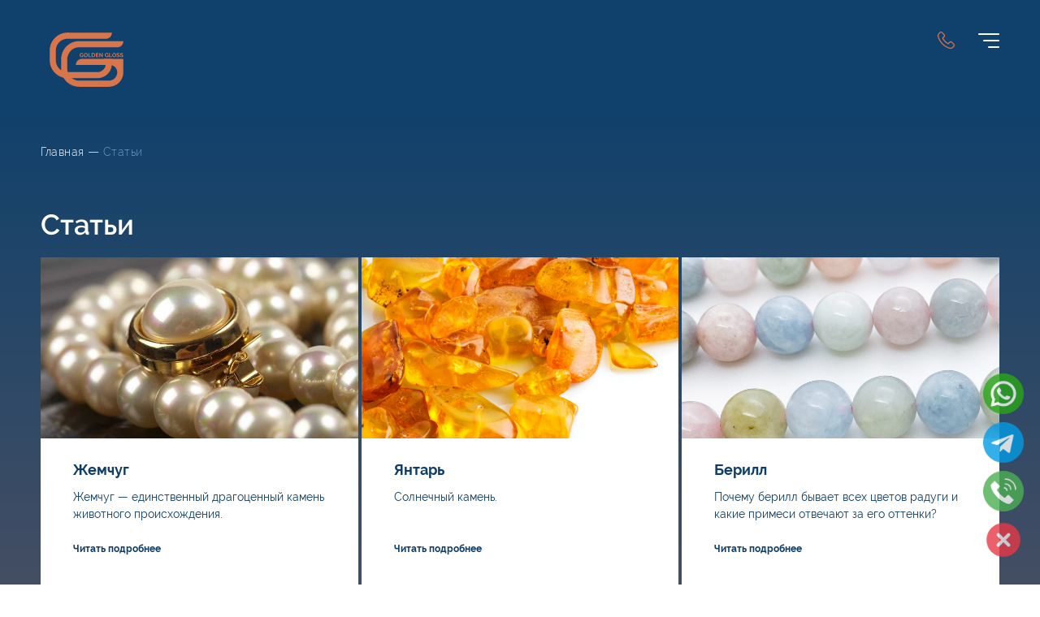

--- FILE ---
content_type: text/html; charset=UTF-8
request_url: https://goldengloss.ru/blog/
body_size: 12017
content:


<!DOCTYPE html>
<html lang="ru" prefix="og: http://ogp.me/ns#">

<head>
    <meta http-equiv="Content-Type" content="text/html; charset=utf-8">
    <meta http-equiv="X-UA-Compatible" content="IE=edge,chrome=1">
    <meta name="format-detection" content="telephone=no">
    <meta name="viewport" content="width=device-width, initial-scale=1.0, minimum-scale=1, maximum-scale=1, user-scalable=no" />
    <meta name="msapplication-TileColor" content="#ffffff">
    <meta name="msapplication-TileImage" content="/local/templates/project/build/images/ms-icon-144x144.png">
    <meta name="theme-color" content="#ffffff">


    <meta property="og:title" content="Статьи">
<meta property="og:site_name" content="goldengloss.ru">
<meta property="og:type" content="website">
<meta property="og:url" content="http://goldengloss.ru/blog/">
<meta property="og:image" content="http://goldengloss.ru/include/sharing-fb.png">
<meta property="og:image:secure_url" content="http://goldengloss.ru/include/sharing-fb.png">
<meta property="og:image:width" content="512">
<meta property="og:image:height" content="512">

    <link rel="apple-touch-icon" sizes="57x57" href="/local/templates/project/build/images/favicon/apple-icon-57x57.png">
    <link rel="apple-touch-icon" sizes="60x60" href="/local/templates/project/build/images/favicon/apple-icon-60x60.png">
    <link rel="apple-touch-icon" sizes="72x72" href="/local/templates/project/build/images/favicon/apple-icon-72x72.png">
    <link rel="apple-touch-icon" sizes="76x76" href="/local/templates/project/build/images/favicon/apple-icon-76x76.png">
    <link rel="apple-touch-icon" sizes="114x114" href="/local/templates/project/build/images/favicon/apple-icon-114x114.png">
    <link rel="apple-touch-icon" sizes="120x120" href="/local/templates/project/build/images/favicon/apple-icon-120x120.png">
    <link rel="apple-touch-icon" sizes="144x144" href="/local/templates/project/build/images/favicon/apple-icon-144x144.png">
    <link rel="apple-touch-icon" sizes="152x152" href="/local/templates/project/build/images/favicon/apple-icon-152x152.png">
    <link rel="apple-touch-icon" sizes="180x180" href="/local/templates/project/build/images/favicon/apple-icon-180x180.png">
    <link rel="icon" type="image/png" sizes="192x192" href="/local/templates/project/build/images/favicon/android-icon-192x192.png">
    <link rel="icon" type="image/png" sizes="32x32" href="/local/templates/project/build/images/favicon/favicon-32x32.png">
    <link rel="icon" type="image/png" sizes="96x96" href="/local/templates/project/build/images/favicon/favicon-96x96.png">
    <link rel="icon" type="image/png" sizes="16x16" href="/local/templates/project/build/images/favicon/favicon-16x16.png">

<link href="/local/templates/project/build/css/article-detail.css?165416817134318" type="text/css"  rel="stylesheet" />

    <link rel="shortcut icon" href="/favicon.ico" type="image/x-icon">
    <link rel="icon" href="/favicon.ico" type="image/x-icon">
    <link rel="manifest" href="/manifest.json">

    
        <title>Статьи компании Golden Gloss — Оценка и скупка золота по лучшей цене в России</title>
    <meta http-equiv="Content-Type" content="text/html; charset=UTF-8" />
<meta name="description" content="Узнайте все свежие новости, касающихся драгоценных металлов, ювелирных трендов и новинках в области украшений." />
<script data-skip-moving="true">(function(w, d) {var v = w.frameCacheVars = {"CACHE_MODE":"HTMLCACHE","storageBlocks":[],"dynamicBlocks":{"LkGdQn":"5ec7b85dcb6e","XEVOpk":"26d73eff8479","3JiYAU":"5c671fa83885"},"AUTO_UPDATE":true,"AUTO_UPDATE_TTL":120,"version":2};var inv = false;if (v.AUTO_UPDATE === false){if (v.AUTO_UPDATE_TTL && v.AUTO_UPDATE_TTL > 0){var lm = Date.parse(d.lastModified);if (!isNaN(lm)){var td = new Date().getTime();if ((lm + v.AUTO_UPDATE_TTL * 1000) >= td){w.frameRequestStart = false;w.preventAutoUpdate = true;return;}inv = true;}}else{w.frameRequestStart = false;w.preventAutoUpdate = true;return;}}var r = w.XMLHttpRequest ? new XMLHttpRequest() : (w.ActiveXObject ? new w.ActiveXObject("Microsoft.XMLHTTP") : null);if (!r) { return; }w.frameRequestStart = true;var m = v.CACHE_MODE; var l = w.location; var x = new Date().getTime();var q = "?bxrand=" + x + (l.search.length > 0 ? "&" + l.search.substring(1) : "");var u = l.protocol + "//" + l.host + l.pathname + q;r.open("GET", u, true);r.setRequestHeader("BX-ACTION-TYPE", "get_dynamic");r.setRequestHeader("X-Bitrix-Composite", "get_dynamic");r.setRequestHeader("BX-CACHE-MODE", m);r.setRequestHeader("BX-CACHE-BLOCKS", v.dynamicBlocks ? JSON.stringify(v.dynamicBlocks) : "");if (inv){r.setRequestHeader("BX-INVALIDATE-CACHE", "Y");}try { r.setRequestHeader("BX-REF", d.referrer || "");} catch(e) {}if (m === "APPCACHE"){r.setRequestHeader("BX-APPCACHE-PARAMS", JSON.stringify(v.PARAMS));r.setRequestHeader("BX-APPCACHE-URL", v.PAGE_URL ? v.PAGE_URL : "");}r.onreadystatechange = function() {if (r.readyState != 4) { return; }var a = r.getResponseHeader("BX-RAND");var b = w.BX && w.BX.frameCache ? w.BX.frameCache : false;if (a != x || !((r.status >= 200 && r.status < 300) || r.status === 304 || r.status === 1223 || r.status === 0)){var f = {error:true, reason:a!=x?"bad_rand":"bad_status", url:u, xhr:r, status:r.status};if (w.BX && w.BX.ready && b){BX.ready(function() {setTimeout(function(){BX.onCustomEvent("onFrameDataRequestFail", [f]);}, 0);});}w.frameRequestFail = f;return;}if (b){b.onFrameDataReceived(r.responseText);if (!w.frameUpdateInvoked){b.update(false);}w.frameUpdateInvoked = true;}else{w.frameDataString = r.responseText;}};r.send();var p = w.performance;if (p && p.addEventListener && p.getEntries && p.setResourceTimingBufferSize){var e = 'resourcetimingbufferfull';var h = function() {if (w.BX && w.BX.frameCache && w.BX.frameCache.frameDataInserted){p.removeEventListener(e, h);}else {p.setResourceTimingBufferSize(p.getEntries().length + 50);}};p.addEventListener(e, h);}})(window, document);</script>
<script data-skip-moving="true">(function(w, d, n) {var cl = "bx-core";var ht = d.documentElement;var htc = ht ? ht.className : undefined;if (htc === undefined || htc.indexOf(cl) !== -1){return;}var ua = n.userAgent;if (/(iPad;)|(iPhone;)/i.test(ua)){cl += " bx-ios";}else if (/Windows/i.test(ua)){cl += ' bx-win';}else if (/Macintosh/i.test(ua)){cl += " bx-mac";}else if (/Linux/i.test(ua) && !/Android/i.test(ua)){cl += " bx-linux";}else if (/Android/i.test(ua)){cl += " bx-android";}cl += (/(ipad|iphone|android|mobile|touch)/i.test(ua) ? " bx-touch" : " bx-no-touch");cl += w.devicePixelRatio && w.devicePixelRatio >= 2? " bx-retina": " bx-no-retina";if (/AppleWebKit/.test(ua)){cl += " bx-chrome";}else if (/Opera/.test(ua)){cl += " bx-opera";}else if (/Firefox/.test(ua)){cl += " bx-firefox";}ht.className = htc ? htc + " " + cl : cl;})(window, document, navigator);</script>


<link href="/local/templates/project/build/css/global.css?170134055978433" type="text/css"  data-template-style="true"  rel="stylesheet" />
<link href="/local/templates/project/build/css/articles.css?17013405594663" type="text/css"  data-template-style="true"  rel="stylesheet" />







            
            <!-- Yandex.Metrika counter -->
            
            <!-- /Yandex.Metrika counter -->
                    
        
    <script data-skip-moving="true">(function(w, d) {var v = w.frameCacheVars = {"CACHE_MODE":"HTMLCACHE","storageBlocks":[],"dynamicBlocks":{"LkGdQn":"5ec7b85dcb6e","XEVOpk":"26d73eff8479","3JiYAU":"5c671fa83885"},"AUTO_UPDATE":true,"AUTO_UPDATE_TTL":120,"version":2};var inv = false;if (v.AUTO_UPDATE === false){if (v.AUTO_UPDATE_TTL && v.AUTO_UPDATE_TTL > 0){var lm = Date.parse(d.lastModified);if (!isNaN(lm)){var td = new Date().getTime();if ((lm + v.AUTO_UPDATE_TTL * 1000) >= td){w.frameRequestStart = false;w.preventAutoUpdate = true;return;}inv = true;}}else{w.frameRequestStart = false;w.preventAutoUpdate = true;return;}}var r = w.XMLHttpRequest ? new XMLHttpRequest() : (w.ActiveXObject ? new w.ActiveXObject("Microsoft.XMLHTTP") : null);if (!r) { return; }w.frameRequestStart = true;var m = v.CACHE_MODE; var l = w.location; var x = new Date().getTime();var q = "?bxrand=" + x + (l.search.length > 0 ? "&" + l.search.substring(1) : "");var u = l.protocol + "//" + l.host + l.pathname + q;r.open("GET", u, true);r.setRequestHeader("BX-ACTION-TYPE", "get_dynamic");r.setRequestHeader("X-Bitrix-Composite", "get_dynamic");r.setRequestHeader("BX-CACHE-MODE", m);r.setRequestHeader("BX-CACHE-BLOCKS", v.dynamicBlocks ? JSON.stringify(v.dynamicBlocks) : "");if (inv){r.setRequestHeader("BX-INVALIDATE-CACHE", "Y");}try { r.setRequestHeader("BX-REF", d.referrer || "");} catch(e) {}if (m === "APPCACHE"){r.setRequestHeader("BX-APPCACHE-PARAMS", JSON.stringify(v.PARAMS));r.setRequestHeader("BX-APPCACHE-URL", v.PAGE_URL ? v.PAGE_URL : "");}r.onreadystatechange = function() {if (r.readyState != 4) { return; }var a = r.getResponseHeader("BX-RAND");var b = w.BX && w.BX.frameCache ? w.BX.frameCache : false;if (a != x || !((r.status >= 200 && r.status < 300) || r.status === 304 || r.status === 1223 || r.status === 0)){var f = {error:true, reason:a!=x?"bad_rand":"bad_status", url:u, xhr:r, status:r.status};if (w.BX && w.BX.ready && b){BX.ready(function() {setTimeout(function(){BX.onCustomEvent("onFrameDataRequestFail", [f]);}, 0);});}w.frameRequestFail = f;return;}if (b){b.onFrameDataReceived(r.responseText);if (!w.frameUpdateInvoked){b.update(false);}w.frameUpdateInvoked = true;}else{w.frameDataString = r.responseText;}};r.send();var p = w.performance;if (p && p.addEventListener && p.getEntries && p.setResourceTimingBufferSize){var e = 'resourcetimingbufferfull';var h = function() {if (w.BX && w.BX.frameCache && w.BX.frameCache.frameDataInserted){p.removeEventListener(e, h);}else {p.setResourceTimingBufferSize(p.getEntries().length + 50);}};p.addEventListener(e, h);}})(window, document);</script>
<script data-skip-moving="true">(function(w, d, n) {var cl = "bx-core";var ht = d.documentElement;var htc = ht ? ht.className : undefined;if (htc === undefined || htc.indexOf(cl) !== -1){return;}var ua = n.userAgent;if (/(iPad;)|(iPhone;)/i.test(ua)){cl += " bx-ios";}else if (/Windows/i.test(ua)){cl += ' bx-win';}else if (/Macintosh/i.test(ua)){cl += " bx-mac";}else if (/Linux/i.test(ua) && !/Android/i.test(ua)){cl += " bx-linux";}else if (/Android/i.test(ua)){cl += " bx-android";}cl += (/(ipad|iphone|android|mobile|touch)/i.test(ua) ? " bx-touch" : " bx-no-touch");cl += w.devicePixelRatio && w.devicePixelRatio >= 2? " bx-retina": " bx-no-retina";if (/AppleWebKit/.test(ua)){cl += " bx-chrome";}else if (/Opera/.test(ua)){cl += " bx-opera";}else if (/Firefox/.test(ua)){cl += " bx-firefox";}ht.className = htc ? htc + " " + cl : cl;})(window, document, navigator);</script>


<link href="/local/templates/project/build/css/global.css?170134055978433" type="text/css"  data-template-style="true"  rel="stylesheet" />
<link href="/local/templates/project/build/css/articles.css?17013405594663" type="text/css"  data-template-style="true"  rel="stylesheet" />

<script type="application/ld+json">
		{
			"@context": "http://schema.org",
			"@type": "Organization",
			"name": "Golden Gloss",
			"alternateName": "Салон «Golden Gloss»",
			"description": "Салон Golden Gloss успешно работает в Москве с 2000 года. Оцениваем, выкупаем, восстанавливаем и продаем предметы роскоши: ювелирные изделия, швейцарские часы, бриллианты.",
           
			"url": "https://GoldenGloss.ru",
			"logo": "https://goldengloss.ru/local/templates/project/build/images/svg/logo.svg",
			"email": ["sale@goldengloss.ru", "ocenka@goldengloss.ru"],
			"sameAs": ["https://vk.com/goldengloss", "https://www.instagram.com/golden_gloss/"],
			"contactPoint": {
				"@type": "ContactPoint",
				"telephone": "+7 (929) 585-44-47",
				"contactType": "sales",
				"areaServed": "RU"
			},
			"address": {
				"@type": "PostalAddress",
				"addressCountry": "RU",
				"addressLocality": "Москва",
				"addressRegion": "Москoвская oбласть",
				"postalCode": "127006",
				"streetAddress": "Малый Путинковский 1/2"
					
			}
        	
			}
		}
	</script>

</head>

<body>
    
  <!-- Google Tag Manager (noscript) -->
<noscript><iframe src="https://www.googletagmanager.com/ns.html?id=GTM-N4Q94CTM"
height="0" width="0" style="display:none;visibility:hidden"></iframe></noscript>
<!-- End Google Tag Manager (noscript) -->

    <div class="main-wrapper ">
        <header class="header js-side-overlay" data-overlay="menu">
            <div class="header__overlay"></div>
            <div class="header__fix js-side-wrapper">
                <div class="container">
                    <div class="header__inner">
                        <div class="header__logo">
                            <a href="/" class="header__logo-link" title="На главную"></a>
                        </div>
                        <div class="header__main">
                            <div class="header__main-container">
                                <nav class="nav">
                                    <div id="bxdynamic_LkGdQn_start" style="display:none"></div>
    <div class="nav__list">
        <div class="nav__caption nav__caption--mobile">
            <span class="nav__caption__text">
                Меню            </span>
        </div>
                                    <div class="nav__item currentcurrent">
                    <a
                        href="/catalog/"
                        class="nav__link nav__link--catalog"
                        title="Каталог"
                    >
                        <span class="nav__link-icon"><span></span></span>
                        Каталог                    </a>
                    <div class="nav-drop">
                        <div class="nav-drop__inner">
                            <div class="nav-sublist nav-sublist--catalog">
                                                                    <div class="nav-sublist__item nav-sublist__item--catalog">
                                        <a
                                            href="/catalog/jewellery/"
                                            class="nav-sublist__link nav-sublist__link--catalog"
                                            title="Украшения"
                                        >
                                            <span class="nav-sublist__figure">
                                                <img
                                                    class="nav-sublist__img js-lazy"
                                                    src="/local/templates/project/build/images/svg/loader.svg"
                                                    data-src="/upload/iblock/537/yvwqfme2k4aiku1dp10xcroctouboyjz.webp"
                                                    alt="Украшения"
                                                >
                                            </span>
                                            <span class="nav-sublist__text">
                                                Украшения                                            </span>
                                        </a>
                                    </div>
                                                                    <div class="nav-sublist__item nav-sublist__item--catalog">
                                        <a
                                            href="/catalog/watches/"
                                            class="nav-sublist__link nav-sublist__link--catalog"
                                            title="Часы"
                                        >
                                            <span class="nav-sublist__figure">
                                                <img
                                                    class="nav-sublist__img js-lazy"
                                                    src="/local/templates/project/build/images/svg/loader.svg"
                                                    data-src="/upload/resize_cache/iblock/31d/107_107_2/66z30x5b9t9gillg2gv9o94ubnsg6itb.webp"
                                                    alt="Часы"
                                                >
                                            </span>
                                            <span class="nav-sublist__text">
                                                Часы                                            </span>
                                        </a>
                                    </div>
                                                                    <div class="nav-sublist__item nav-sublist__item--catalog">
                                        <a
                                            href="/catalog/diamonds/"
                                            class="nav-sublist__link nav-sublist__link--catalog"
                                            title="Бриллианты"
                                        >
                                            <span class="nav-sublist__figure">
                                                <img
                                                    class="nav-sublist__img js-lazy"
                                                    src="/local/templates/project/build/images/svg/loader.svg"
                                                    data-src="/upload/iblock/401/azjs65a9gufmlyxmpjkar9wet7m4ofof.webp"
                                                    alt="Бриллианты"
                                                >
                                            </span>
                                            <span class="nav-sublist__text">
                                                Бриллианты                                            </span>
                                        </a>
                                    </div>
                                                            </div>
                        </div>
                    </div>
                </div>
                                                <div class="nav__item ">
                    <a href="/online-ocenka/" class="nav__link" title="Оценка ">
                        Оценка                     </a>
                </div>
                                                <div class="nav__item ">
                    <a href="/contacts/" class="nav__link" title="Контакты">
                        Контакты                    </a>
                </div>
                        </div>
<div id="bxdynamic_LkGdQn_end" style="display:none"></div>                                    <div id="bxdynamic_XEVOpk_start" style="display:none"></div>
    <div class="nav__list">
        <div class="nav__caption">
            <span class="nav__caption__text">
                Скупка            </span>
        </div>
                                    <div class="nav__item ">
                    <a href="/skupka-yuvelirnykh-izdelij/" class="nav__link" title="Украшений">
                        Украшений                    </a>
                </div>
                                                <div class="nav__item ">
                    <a href="/skupka-brilliantov/" class="nav__link" title="Бриллиантов">
                        Бриллиантов                    </a>
                </div>
                                                <div class="nav__item ">
                    <a href="/skupka-zolota-v-moskve/" class="nav__link" title="Золота">
                        Золота                    </a>
                </div>
                                                <div class="nav__item ">
                    <a href="/prodat-chasi-v-moskve/" class="nav__link" title="Часов">
                        Часов                    </a>
                </div>
                                                <div class="nav__item ">
                    <a href="/prodat-zolotie-moneti/" class="nav__link" title="Монет">
                        Монет                    </a>
                </div>
                        </div>
<div id="bxdynamic_XEVOpk_end" style="display:none"></div>                                </nav>
                                <div class="header__call">
                                    <div class="header__phone">
                                        <div class="header__phone-text">
    <span class="header__phone-text__label">Телефон:</span>
    <a href="tel:79295854447" class="header__phone-text__link" title="Позвонить">+7 (929) 585-44-47</a>
</div>                                    </div>
                                    <div class="js-modal__header hidden-block"></div>
                                    <div class="header__callbtn">
                                        <button type="button" class="btn btn--outline btn--dark_text js-show-popup--xhr" onClick="javascript:loadSC();" data-api="/api/html/feedback.php" data-href="modal__header">
                                            Заказать звонок                                        </button>
                                    </div>
                                </div>
                                <div class="header__contacts">
                                    <div class="header__address">
                                        <span class="header__contacts__label header__contacts__label--mobile">Адрес:</span>
<span class="header__contacts__text">
    <span class="header__contacts__text-city" >Москва</span>
    Малый Путинковский 1/2, оф. 7
</span>                                    </div>
                                    <div class="header__schedule">
                                        <div class="header__schedule__label">
                                            <div class="header__contacts__label">
                                                Время работы:                                            </div>
                                            <div class="header__schedule-drop">
    <div class="header__schedule-drop-inner">
        <div class="header__contacts__text">
            <span>Пн - Пт:</span> 10.00 - 20.00, <span>Сб - Вс:</span> 11.00 - 18.00
        </div>
    </div>
</div>
                                        </div>
                                        <div class="header__phone header__phone--desktop">
                                            <div class="header__phone-text">
                                                <span class="header__phone-text__label">
                                                    Телефон:
                                                </span>
                                                <a href="tel:+79295854447" class="header__phone-text__link" title="Позвонить">+7 (929) 585-44-47</a>                                            </div>
                                        </div>
                                    </div>
                                </div>
                            </div>
                        </div>
                        <div class="header__actions">
                                                        <div class="header__phone">
                                <a href="tel:+79295854447" class="header__phone-icon" title="Позвонить"></a>
                            </div>
                                                        <div class="header__btn">
                                <button type="button" class="header__btn-icon js-open-side" data-open="menu">
                                    <span></span>
                                </button>
                            </div>
                        </div>
                    </div>
                </div>
            </div>
        </header>
        <main class="main back-gr">
            <div class="container">
    


        <div class="breadcrumb" itemprop="http://schema.org/breadcrumb" itemscope="" itemtype="http://schema.org/BreadcrumbList">
            <ul class="breadcrumb__list">
        <li class="breadcrumb__item" id="bx_breadcrumb_0" itemprop="itemListElement" itemscope="" itemtype="http://schema.org/ListItem">
            <a class="bx-breadcrumb-item breadcrumb__link" href="/" title="Главная" itemprop="item">
                <span itemprop="name">Главная</span>
                <meta itemprop="position" content="1">
            </a>
        </li><li class="breadcrumb__item breadcrumb__item--active"><span>Статьи</span></li></ul>
        </div>    <h1>
        Статьи<div id="bxdynamic_3JiYAU_start" style="display:none"></div>    </h1>
    
<div class="articles-page">
    <div class="articles-page__container">
        <div class="articles-page__body">
            <div class="articles-list">
                                                        <div class="articles-list__item" data-trigger id="bx_3218110189_7113">
                        <article class="article-card">
                            <a href="/blog/zhemchug/" class="article-card__image" title="Жемчуг">
                                <img class="js-lazy" src="/local/templates/project/build/images/svg/loader.svg" data-src="/upload/iblock/88e/113wmlv7rgbzwm6x1qpq1mlfv399ol96.jpg" alt="Статья">
                            </a>
                            <div class="article-card__body">
                                <div class="article-card__content">
                                    <div class="article-card__name">
                                        <a href="/blog/zhemchug/"  title="Жемчуг">
                                            Жемчуг                                        </a>
                                    </div>
                                    <div class="main-text article-card__description">
                                        Жемчуг — единственный драгоценный камень животного происхождения.                                     </div>
                                </div>
                                <a
                                    href="/blog/zhemchug/"
                                    class="caption-bold article-card__link"
                                    title="Жемчуг"
                                >
                                    Читать подробнее                                </a>
                            </div>
                        </article>
                    </div>
                                                        <div class="articles-list__item" data-trigger id="bx_3218110189_7112">
                        <article class="article-card">
                            <a href="/blog/yantar/" class="article-card__image" title="Янтарь">
                                <img class="js-lazy" src="/local/templates/project/build/images/svg/loader.svg" data-src="/upload/iblock/aa1/xeo8kflaytvsqut56vj8rz5tahu879ux.jpeg" alt="Статья">
                            </a>
                            <div class="article-card__body">
                                <div class="article-card__content">
                                    <div class="article-card__name">
                                        <a href="/blog/yantar/"  title="Янтарь">
                                            Янтарь                                        </a>
                                    </div>
                                    <div class="main-text article-card__description">
                                        Солнечный камень.                                    </div>
                                </div>
                                <a
                                    href="/blog/yantar/"
                                    class="caption-bold article-card__link"
                                    title="Янтарь"
                                >
                                    Читать подробнее                                </a>
                            </div>
                        </article>
                    </div>
                                                        <div class="articles-list__item" data-trigger id="bx_3218110189_7107">
                        <article class="article-card">
                            <a href="/blog/berill/" class="article-card__image" title="Берилл">
                                <img class="js-lazy" src="/local/templates/project/build/images/svg/loader.svg" data-src="/upload/iblock/49f/dq1nvrbt7rqeqmqmpud9l03rbbqr5jlx.jpeg" alt="Статья">
                            </a>
                            <div class="article-card__body">
                                <div class="article-card__content">
                                    <div class="article-card__name">
                                        <a href="/blog/berill/"  title="Берилл">
                                            Берилл                                        </a>
                                    </div>
                                    <div class="main-text article-card__description">
                                        Почему берилл бывает всех цветов радуги и какие примеси отвечают за его оттенки?                                    </div>
                                </div>
                                <a
                                    href="/blog/berill/"
                                    class="caption-bold article-card__link"
                                    title="Берилл"
                                >
                                    Читать подробнее                                </a>
                            </div>
                        </article>
                    </div>
                                                        <div class="articles-list__item" data-trigger id="bx_3218110189_7106">
                        <article class="article-card">
                            <a href="/blog/pochemu-serebro-temneet-/" class="article-card__image" title="Почему серебро темнеет? ">
                                <img class="js-lazy" src="/local/templates/project/build/images/svg/loader.svg" data-src="/upload/iblock/b62/lqb8a3iuo41l33sqj545m2iuvojw61jc.png" alt="Статья">
                            </a>
                            <div class="article-card__body">
                                <div class="article-card__content">
                                    <div class="article-card__name">
                                        <a href="/blog/pochemu-serebro-temneet-/"  title="Почему серебро темнеет? ">
                                            Почему серебро темнеет?                                         </a>
                                    </div>
                                    <div class="main-text article-card__description">
                                        В чем причина этого процесса и как правильно ухаживать за серебром, чтобы сохранить его сияние?                                    </div>
                                </div>
                                <a
                                    href="/blog/pochemu-serebro-temneet-/"
                                    class="caption-bold article-card__link"
                                    title="Почему серебро темнеет? "
                                >
                                    Читать подробнее                                </a>
                            </div>
                        </article>
                    </div>
                                                        <div class="articles-list__item" data-trigger id="bx_3218110189_7105">
                        <article class="article-card">
                            <a href="/blog/skupka-yuvelirnykh-izdeliy-v-moskve-harry-winston/" class="article-card__image" title="Скупка ювелирных изделий в Москве: Harry Winston">
                                <img class="js-lazy" src="/local/templates/project/build/images/svg/loader.svg" data-src="/upload/iblock/0e2/3bzi6zg5mg7n5eap2zrbfh03o8xp14ja.jpeg" alt="Статья">
                            </a>
                            <div class="article-card__body">
                                <div class="article-card__content">
                                    <div class="article-card__name">
                                        <a href="/blog/skupka-yuvelirnykh-izdeliy-v-moskve-harry-winston/"  title="Скупка ювелирных изделий в Москве: Harry Winston">
                                            Скупка ювелирных изделий в Москве: Harry Winston                                        </a>
                                    </div>
                                    <div class="main-text article-card__description">
                                        Знаете ли вы, что легендарный ювелирный дом Harry Winston начинал с покупки и переделки старых драгоценностей?                                    </div>
                                </div>
                                <a
                                    href="/blog/skupka-yuvelirnykh-izdeliy-v-moskve-harry-winston/"
                                    class="caption-bold article-card__link"
                                    title="Скупка ювелирных изделий в Москве: Harry Winston"
                                >
                                    Читать подробнее                                </a>
                            </div>
                        </article>
                    </div>
                                                        <div class="articles-list__item" data-trigger id="bx_3218110189_7104">
                        <article class="article-card">
                            <a href="/blog/gornyy-khrustal/" class="article-card__image" title="Горный хрусталь">
                                <img class="js-lazy" src="/local/templates/project/build/images/svg/loader.svg" data-src="/upload/iblock/bbf/ptsgq7o2ifx61qyr0mvyv9odf6297lkf.jpeg" alt="Статья">
                            </a>
                            <div class="article-card__body">
                                <div class="article-card__content">
                                    <div class="article-card__name">
                                        <a href="/blog/gornyy-khrustal/"  title="Горный хрусталь">
                                            Горный хрусталь                                        </a>
                                    </div>
                                    <div class="main-text article-card__description">
                                        Удивительный минерал, который веками ценился за свою чистоту и уникальные свойства.                                    </div>
                                </div>
                                <a
                                    href="/blog/gornyy-khrustal/"
                                    class="caption-bold article-card__link"
                                    title="Горный хрусталь"
                                >
                                    Читать подробнее                                </a>
                            </div>
                        </article>
                    </div>
                                                        <div class="articles-list__item" data-trigger id="bx_3218110189_7102">
                        <article class="article-card">
                            <a href="/blog/perlamutr/" class="article-card__image" title="Перламутр">
                                <img class="js-lazy" src="/local/templates/project/build/images/svg/loader.svg" data-src="/upload/iblock/134/tgd2inam91pxqp6efcwron5rda6ae62f.jpeg" alt="Статья">
                            </a>
                            <div class="article-card__body">
                                <div class="article-card__content">
                                    <div class="article-card__name">
                                        <a href="/blog/perlamutr/"  title="Перламутр">
                                            Перламутр                                        </a>
                                    </div>
                                    <div class="main-text article-card__description">
                                        Удивительный материал, который природа создает годами.                                    </div>
                                </div>
                                <a
                                    href="/blog/perlamutr/"
                                    class="caption-bold article-card__link"
                                    title="Перламутр"
                                >
                                    Читать подробнее                                </a>
                            </div>
                        </article>
                    </div>
                                                        <div class="articles-list__item" data-trigger id="bx_3218110189_7101">
                        <article class="article-card">
                            <a href="/blog/chto-povliyalo-na-rost-zolota/" class="article-card__image" title="Что повлияло на рост золота?">
                                <img class="js-lazy" src="/local/templates/project/build/images/svg/loader.svg" data-src="/upload/iblock/2fb/h8w63b6ctchrhw7lhwnilufhxt9jmspa.jpeg" alt="Статья">
                            </a>
                            <div class="article-card__body">
                                <div class="article-card__content">
                                    <div class="article-card__name">
                                        <a href="/blog/chto-povliyalo-na-rost-zolota/"  title="Что повлияло на рост золота?">
                                            Что повлияло на рост золота?                                        </a>
                                    </div>
                                    <div class="main-text article-card__description">
                                        Цена золота взлетела на 45% с конца 2023 года.                                    </div>
                                </div>
                                <a
                                    href="/blog/chto-povliyalo-na-rost-zolota/"
                                    class="caption-bold article-card__link"
                                    title="Что повлияло на рост золота?"
                                >
                                    Читать подробнее                                </a>
                            </div>
                        </article>
                    </div>
                                                        <div class="articles-list__item" data-trigger id="bx_3218110189_7100">
                        <article class="article-card">
                            <a href="/blog/skupka-yuvelirnykh-izdeliy-v-moskve-bvlgari/" class="article-card__image" title="Скупка ювелирных изделий в Москве: BVLGARI">
                                <img class="js-lazy" src="/local/templates/project/build/images/svg/loader.svg" data-src="/upload/iblock/35f/tcoodk83yukkvvtot6a25rwn3ez6scdv.jpeg" alt="Статья">
                            </a>
                            <div class="article-card__body">
                                <div class="article-card__content">
                                    <div class="article-card__name">
                                        <a href="/blog/skupka-yuvelirnykh-izdeliy-v-moskve-bvlgari/"  title="Скупка ювелирных изделий в Москве: BVLGARI">
                                            Скупка ювелирных изделий в Москве: BVLGARI                                        </a>
                                    </div>
                                    <div class="main-text article-card__description">
                                        Основанный в 1884 году в Риме, бренд стал синонимом безупречного качества, инновационного дизайна и непревзойденного мастерства.                                    </div>
                                </div>
                                <a
                                    href="/blog/skupka-yuvelirnykh-izdeliy-v-moskve-bvlgari/"
                                    class="caption-bold article-card__link"
                                    title="Скупка ювелирных изделий в Москве: BVLGARI"
                                >
                                    Читать подробнее                                </a>
                            </div>
                        </article>
                    </div>
                                                        <div class="articles-list__item" data-trigger id="bx_3218110189_7099">
                        <article class="article-card">
                            <a href="/blog/interesnye-fakty-o-zolote/" class="article-card__image" title="Интересные факты о золоте">
                                <img class="js-lazy" src="/local/templates/project/build/images/svg/loader.svg" data-src="/upload/iblock/6fa/0pxb00pa4du8rodymf9ru7pfrc87me24.webp" alt="Статья">
                            </a>
                            <div class="article-card__body">
                                <div class="article-card__content">
                                    <div class="article-card__name">
                                        <a href="/blog/interesnye-fakty-o-zolote/"  title="Интересные факты о золоте">
                                            Интересные факты о золоте                                        </a>
                                    </div>
                                    <div class="main-text article-card__description">
                                        За всю историю человечества добыто золота на один куб высотой с 5-этажный дом.                                    </div>
                                </div>
                                <a
                                    href="/blog/interesnye-fakty-o-zolote/"
                                    class="caption-bold article-card__link"
                                    title="Интересные факты о золоте"
                                >
                                    Читать подробнее                                </a>
                            </div>
                        </article>
                    </div>
                                                        <div class="articles-list__item" data-trigger id="bx_3218110189_7096">
                        <article class="article-card">
                            <a href="/blog/avantyurin/" class="article-card__image" title="Авантюрин">
                                <img class="js-lazy" src="/local/templates/project/build/images/svg/loader.svg" data-src="/upload/iblock/08a/1kibptay9wy5yacxahuc39s8oynuyo81.jpg" alt="Статья">
                            </a>
                            <div class="article-card__body">
                                <div class="article-card__content">
                                    <div class="article-card__name">
                                        <a href="/blog/avantyurin/"  title="Авантюрин">
                                            Авантюрин                                        </a>
                                    </div>
                                    <div class="main-text article-card__description">
                                        Удивительный камень с мерцающими вкраплениями.                                    </div>
                                </div>
                                <a
                                    href="/blog/avantyurin/"
                                    class="caption-bold article-card__link"
                                    title="Авантюрин"
                                >
                                    Читать подробнее                                </a>
                            </div>
                        </article>
                    </div>
                                                        <div class="articles-list__item" data-trigger id="bx_3218110189_7095">
                        <article class="article-card">
                            <a href="/blog/vykup-zolota-s-garantiey-vygodnoy-tseny-v-moskve/" class="article-card__image" title="Выкуп золота с гарантией выгодной цены в Москве">
                                <img class="js-lazy" src="/local/templates/project/build/images/svg/loader.svg" data-src="/upload/iblock/f9e/zl34gkk3br6emz9crgjujltm86ddjvf3.jpeg" alt="Статья">
                            </a>
                            <div class="article-card__body">
                                <div class="article-card__content">
                                    <div class="article-card__name">
                                        <a href="/blog/vykup-zolota-s-garantiey-vygodnoy-tseny-v-moskve/"  title="Выкуп золота с гарантией выгодной цены в Москве">
                                            Выкуп золота с гарантией выгодной цены в Москве                                        </a>
                                    </div>
                                    <div class="main-text article-card__description">
                                        Компания Golden Gloss предлагает честную оценку и высокие цены на золото любой пробы — от 375 до 999.9. Мы гарантируем быстрые выплаты и конфиденциальность.                                    </div>
                                </div>
                                <a
                                    href="/blog/vykup-zolota-s-garantiey-vygodnoy-tseny-v-moskve/"
                                    class="caption-bold article-card__link"
                                    title="Выкуп золота с гарантией выгодной цены в Москве"
                                >
                                    Читать подробнее                                </a>
                            </div>
                        </article>
                    </div>
                            </div>
        </div>
        <div class="articles-page__pagination">
            
<div class="pagination ">
    <ul class="pagination__list ">
                    <li class="pagination__item pagination__item--prev pagination__link--hidden ">
                <a class="pagination__link " title="Назад" href="javascript:void(0);">
                                                                <svg width="75" height="7" viewBox="0 0 75 7" fill="none" xmlns="http://www.w3.org/2000/svg">
                            <path d="M75 3.5L1 3.5" stroke="white" />
                            <path d="M3.51701 1L1 3.5L3.51701 6" stroke="white" />
                        </svg>
                                    </a>
            </li>
                                            <li class="pagination__item pagination__item--current">
                    <span class="pagination__link ">
                        1                    </span>
                </li>
                                                <li class="pagination__item ">
                    <a class="pagination__link " title="2"
                       href="/blog/?PAGEN_1=2">
                        2                    </a>
                </li>
                                                <li class="pagination__item ">
                    <a class="pagination__link " title="3"
                       href="/blog/?PAGEN_1=3">
                        3                    </a>
                </li>
                                                <li class="pagination__item ">
                    <a class="pagination__link " title="4"
                       href="/blog/?PAGEN_1=4">
                        4                    </a>
                </li>
                                        <li class="pagination__item pagination__item--dots ">
                <a class="pagination__link " title="17" href="/blog/?PAGEN_1=17">
                    ...                                    </a>
            </li>
                    <li class="pagination__item ">
                <a class="pagination__link " title="32" href="/blog/?PAGEN_1=32">
                    32                                    </a>
            </li>
                    <li class="pagination__item pagination__item--next ">
                <a class="pagination__link " title="Вперед" href="/blog/?PAGEN_1=2">
                                                                <svg width="75" height="7" viewBox="0 0 75 7" fill="none" xmlns="http://www.w3.org/2000/svg">
                            <path d="M3.15905e-06 3.5L74 3.5" stroke="white" />
                            <path d="M71.483 1L74 3.5L71.483 6" stroke="white" />
                        </svg>
                                    </a>
            </li>
            </ul>
</div>        </div>
    </div>
</div>

</div>
<div id="bxdynamic_3JiYAU_end" style="display:none"></div>

                            </main>
        </div>
        <footer class="footer">
            <div class="container">
                <div class="footer__top">
                    <div class="footer__logo">
                        <p class="footer__logo-link"></p>                    </div>
                    <nav class="footer__menu">
                        <ul class="menuList">
                            <li class="menuList__col">
                                <span class="menuList__caption">Каталог</span>
<ul class="menuList__list">
	<li class="menuList__item"><a href="/catalog/watches/" class="menuList__link" title="Часы">Часы</a></li>
	<li class="menuList__item"><a href="/catalog/jewellery/" class="menuList__link" title="Украшения">Украшения</a></li>
	<li class="menuList__item"><a href="/catalog/diamonds/" class="menuList__link" title="Бриллианты">Бриллианты</a></li>
</ul>                            </li>
                            <li class="menuList__col">
                                <span class="menuList__caption">Скупка</span>
<ul class="menuList__list">
	<li class="menuList__item"><a href="/prodat-chasi-v-moskve/" class="menuList__link" title="Скупка часов">Часов</a></li>
	<li class="menuList__item"><a href="/skupka-zolota-v-moskve/" class="menuList__link" title="Скупка золота">Золота</a></li>
	<li class="menuList__item"><a href="/skupka-brilliantov/" class="menuList__link" title="Скупка бриллиантов">Бриллиантов</a></li>
	<li class="menuList__item"><a href="/skupka-yuvelirnykh-izdelij/" class="menuList__link" title="Скупка украшений">Украшений</a></li>
	<li class="menuList__item"><a href="/prodat-zolotie-moneti/" class="menuList__link" title="Скупка монет">Монет</a></li>
</ul>                            </li>
                            <li class="menuList__col">
                                <span class="menuList__caption">О нас</span>
<ul class="menuList__list">
	<li class="menuList__item"><a href="/about-company/" class="menuList__link" title="О компании">О компании</a></li>
	<li class="menuList__item"><a href="/delivery/" class="menuList__link" title="Доставка и оплата">Доставка и оплата</a></li>
	<li class="menuList__item"><a href="/politika-konfidentsialnosti/" class="menuList__link" title="Политика конфиденциальности">Политика конфиденциальности</a></li>
	<li class="menuList__item"><a href="/blog/" class="menuList__link" title="Статьи">Статьи</a></li>
</ul>                            </li>
                        </ul>
                    </nav>
                    <div class="footer__contacts">
                        <div class="footer__contacts-title">Связаться с нами</div>
<div class="footer__social social">
    <div class="social__icon">
        <a class="social__icon-link social__icon-link--type2" href="https://wa.me/+79295854447" title="WhatsApp"></a>
    </div>
</div>
<div class="footer__phone phone">
        <p class="phone__row"><a class="phone__number" href="tel:89295854447" title="Позвонить">+7 (929) 585-44-47</a><span class="phone__descript">Оценщик</span></p>
</div>
<div class="footer__address">Golden Gloss, 127006, Москва, Малый Путинковский 1/2, оф. 7</div>                    </div>
                </div>
                <div class="footer__bottom">
                    <div class="footer__copyright copyright">
                        <p class="copyright__text">© 2000-2026 г.</p>                        <p class="copyright__text">Информация, размещенная на сайте, предназначена для ознакомления и не может быть признана договором или публичной офертой.</p>                    </div>
                    <!-- <div class="footer__developed developed">
    <p class="developed__text">Сайт разработан в <a href="//e-krit.ru/" target="_blank" class="developed__link" title="КРИТ">КРИТ</a></p>
</div> -->                </div>
            </div>
        </footer>
        <div class="js-modal__common hidden-block"></div>
        <div class="form-success js-success hidden-block">
    <div class="form-success__title">Заявка на звонок успешно отправлена.</div>
    <div class="form-success__icon">
        <img
        class="js-lazy"
        src="/local/templates/project/build/images/svg/loader.svg"
        data-src="/local/templates/project/build/images/svg/success.svg"
        alt="Success"
        >
    </div>
    <div class="form-success__text">Спасибо!<br/>Мы свяжемся с вами в ближайшее время.</div>
</div>

    <script>if(!window.BX)window.BX={};if(!window.BX.message)window.BX.message=function(mess){if(typeof mess==='object'){for(let i in mess) {BX.message[i]=mess[i];} return true;}};</script>
<script>(window.BX||top.BX).message({"JS_CORE_LOADING":"Загрузка...","JS_CORE_NO_DATA":"- Нет данных -","JS_CORE_WINDOW_CLOSE":"Закрыть","JS_CORE_WINDOW_EXPAND":"Развернуть","JS_CORE_WINDOW_NARROW":"Свернуть в окно","JS_CORE_WINDOW_SAVE":"Сохранить","JS_CORE_WINDOW_CANCEL":"Отменить","JS_CORE_WINDOW_CONTINUE":"Продолжить","JS_CORE_H":"ч","JS_CORE_M":"м","JS_CORE_S":"с","JSADM_AI_HIDE_EXTRA":"Скрыть лишние","JSADM_AI_ALL_NOTIF":"Показать все","JSADM_AUTH_REQ":"Требуется авторизация!","JS_CORE_WINDOW_AUTH":"Войти","JS_CORE_IMAGE_FULL":"Полный размер"});</script><script src="/bitrix/js/main/core/core.min.js?1729934859225181"></script><script>BX.Runtime.registerExtension({"name":"main.core","namespace":"BX","loaded":true});</script>
<script>BX.setJSList(["\/bitrix\/js\/main\/core\/core_ajax.js","\/bitrix\/js\/main\/core\/core_promise.js","\/bitrix\/js\/main\/polyfill\/promise\/js\/promise.js","\/bitrix\/js\/main\/loadext\/loadext.js","\/bitrix\/js\/main\/loadext\/extension.js","\/bitrix\/js\/main\/polyfill\/promise\/js\/promise.js","\/bitrix\/js\/main\/polyfill\/find\/js\/find.js","\/bitrix\/js\/main\/polyfill\/includes\/js\/includes.js","\/bitrix\/js\/main\/polyfill\/matches\/js\/matches.js","\/bitrix\/js\/ui\/polyfill\/closest\/js\/closest.js","\/bitrix\/js\/main\/polyfill\/fill\/main.polyfill.fill.js","\/bitrix\/js\/main\/polyfill\/find\/js\/find.js","\/bitrix\/js\/main\/polyfill\/matches\/js\/matches.js","\/bitrix\/js\/main\/polyfill\/core\/dist\/polyfill.bundle.js","\/bitrix\/js\/main\/core\/core.js","\/bitrix\/js\/main\/polyfill\/intersectionobserver\/js\/intersectionobserver.js","\/bitrix\/js\/main\/lazyload\/dist\/lazyload.bundle.js","\/bitrix\/js\/main\/polyfill\/core\/dist\/polyfill.bundle.js","\/bitrix\/js\/main\/parambag\/dist\/parambag.bundle.js"]);
</script>
<script>BX.Runtime.registerExtension({"name":"ui.dexie","namespace":"BX.Dexie3","loaded":true});</script>
<script>BX.Runtime.registerExtension({"name":"ls","namespace":"window","loaded":true});</script>
<script>BX.Runtime.registerExtension({"name":"fx","namespace":"window","loaded":true});</script>
<script>BX.Runtime.registerExtension({"name":"fc","namespace":"window","loaded":true});</script>
<script>(window.BX||top.BX).message({"LANGUAGE_ID":"ru","FORMAT_DATE":"DD.MM.YYYY","FORMAT_DATETIME":"DD.MM.YYYY HH:MI:SS","COOKIE_PREFIX":"BITRIX_SM","SERVER_TZ_OFFSET":"10800","UTF_MODE":"Y","SITE_ID":"s1","SITE_DIR":"\/"});</script><script src="/bitrix/js/ui/dexie/dist/dexie3.bundle.min.js?172993464588274"></script>
<script src="/bitrix/js/main/core/core_ls.min.js?17013404927365"></script>
<script src="/bitrix/js/main/core/core_fx.min.js?17013404929768"></script>
<script src="/bitrix/js/main/core/core_frame_cache.min.js?172993477411210"></script>
<script src="https://yastatic.net/share2/share.js"></script>
<script src="/bitrix/js/yandex.metrika/script.js?17212421236603"></script>
<script type="text/javascript">
                window.dataLayerName = 'dataLayer';
                var dataLayerName = window.dataLayerName;
            </script><script type="text/javascript">
                (function (m, e, t, r, i, k, a) {
                    m[i] = m[i] || function () {
                        (m[i].a = m[i].a || []).push(arguments)
                    };
                    m[i].l = 1 * new Date();
                    k = e.createElement(t), a = e.getElementsByTagName(t)[0], k.async = 1, k.src = r, a.parentNode.insertBefore(k, a)
                })
                (window, document, "script", "https://mc.yandex.ru/metrika/tag.js", "ym");

                ym("97747421", "init", {
                    clickmap: true,
                    trackLinks: true,
                    accurateTrackBounce: true,
                    webvisor: true,
                    ecommerce: dataLayerName,
                    params: {
                        __ym: {
                            "ymCmsPlugin": {
                                "cms": "1c-bitrix",
                                "cmsVersion": "24.100",
                                "pluginVersion": "1.0.8",
                                'ymCmsRip': 19854373                            }
                        }
                    }
                });

                document.addEventListener("DOMContentLoaded", function() {
                                    });

            </script><script type="text/javascript">
            window.counters = ["97747421"];
        </script><script>window[window.dataLayerName] = window[window.dataLayerName] || [];</script>



<script src="/local/templates/project/build/js/global.js?1701340560358817"></script>

<script>
    (function(w, d, s, h, id) {
        w.roistatProjectId = id; w.roistatHost = h;
        var p = d.location.protocol == "https:" ? "https://" : "http://";
        var u = /^.*roistat_visit=[^;]+(.*)?$/.test(d.cookie) ? "" : "?ref=" + encodeURIComponent(d.location.href);
        var js = d.createElement(s); js.charset = "UTF-8"; js.async = 1; js.src = p + h + '/dist/client.js' + u;
        var js2 = d.createElement(s); js2.charset = "UTF-8"; js2.async = 1; js2.src = p + h + '/api/site/1.0/' + id + '/init';
        var h = d.getElementsByTagName(s)[0]; h.parentNode.insertBefore(js, h); h.parentNode.insertBefore(js2, h);
    })(window, document, 'script', 'cloud.roistat.com', '279020');
</script>

<script async defer src="https://af.click.ru/af.js?id=15997"></script>
<script async src="https://smartcaptcha.yandexcloud.net/captcha.js" defer></script>



<script>(function(w,d,s,l,i){w[l]=w[l]||[];w[l].push({'gtm.start':
new Date().getTime(),event:'gtm.js'});var f=d.getElementsByTagName(s)[0],
j=d.createElement(s),dl=l!='dataLayer'?'&l='+l:'';j.async=true;j.src=
'https://www.googletagmanager.com/gtm.js?id='+i+dl;f.parentNode.insertBefore(j,f);
})(window,document,'script','dataLayer','GTM-N4Q94CTM');</script>
<script
  src="https://smartcaptcha.yandexcloud.net/captcha.js?render=onload&onload=onloadFunction"
  async
  defer
></script>


<script>
        function yandex_callback(token) 
        {
            if ( token.length > 0 ) 
            {
                document.getElementById("btn-ocenka").disabled = false; 
            }
        }

        function yandex_callback_feedback(token) 
        {
            if ( token.length > 0 ) 
            {
                document.getElementById("call_order").disabled = false; 
            }
        }

        function loadSC() 
        {
            setTimeout(() => {

              if (window.smartCaptcha) {

                const container = document.getElementById('feedback_sc');
                const widgetId = window.smartCaptcha.render(container, {
                    sitekey: 'ysc1_joYNcqWuHcG4YebA9rhki0seEKb0TtP9mE2IGxzue3f8858e', 
                    callback: 'yandex_callback_feedback'

                });
            }
            }, "1000");

        }

        

</script>
<script>

document.addEventListener('DOMContentLoaded', function()
{ 
    const mesStatus = localStorage.getItem('mesStatus') ? localStorage.getItem('mesStatus') : 1;
    mesStatus == 1 ? showHide('show') : showHide('hide');
});

function showHide(action)
{
    const el = document.getElementById("showMes");
    const el2 = document.getElementById("hideMes");
    if ('hide' == action)
    {
        el.style.display = 'none';
        el2.style.display = 'block';
        localStorage.setItem('mesStatus', 0);
    }
    if ('show' == action)
    {
        el2.style.display = 'none';
        el.style.display = 'block';
        localStorage.setItem('mesStatus', 1);
    }
}
</script></body>
    <!-- Google Tag Manager -->
<!-- End Google Tag Manager -->




<span style="display: none"><div class="smart-captcha smart-captcha-renderer" data-sitekey="ysc1_joYNcqWuHcG4YebA9rhki0seEKb0TtP9mE2IGxzue3f8858e" data-hl="ru" data-callback="yandex_callback"></div></span>

<!-- 
metrika code
 -->
<style>
    .messengers {
	bottom: 20px;
	width: 50px;
	position: fixed;
	right: 20px;
    z-index: 999;
}
.messenger {
    margin-bottom: 10px; 
    opacity: .8;
}
.messenger:hover {
    opacity: 1;
}
.close{
    margin-top: 10px; 
    cursor: pointer; 
}
.hidden { display: none; }
</style>
<div class="messengers" id="showMes">
    <div class="messenger"><a href="https://wa.me/+79295854447"><img src="/local/assets/images/whatsapp.png" alt="WhatsApp"></a></div>
    <div class="messenger"><a href="https://t.me/goldengloss585"><img src="/local/assets/images/telegram.png" alt="Telegram"></a></div>
    <div class="messenger"><a href="tel:+79295854447"><img src="/local/assets/images/phone-call.png" alt="Телефон"></a></div>
    <div title="Скрыть" class="messenger close" onClick="javascript: showHide('hide')"><img src="/local/assets/images/close.png" alt="Скрыть"></div>
</div>
<div class="messengers hidden" id="hideMes">
    <div class="messenger" style="padding: 5px;" onClick="javascript: showHide('show')"><img src="/local/assets/images/phone-call-closed.png" alt="Показать"></div>
</div>
    
</html><!--60e792fdf36fa6fc69672b2189a05dcb-->

--- FILE ---
content_type: text/css
request_url: https://goldengloss.ru/local/templates/project/build/css/global.css?170134055978433
body_size: 14274
content:
@font-face{font-display:block;font-family:Raleway;font-style:normal;font-weight:500;src:url(../fonts/Raleway/Raleway-Medium.eot);src:url(../fonts/Raleway/Raleway-Medium.eot?#iefix) format("embedded-opentype"),url(../fonts/Raleway/Raleway-Medium.woff) format("woff")}@font-face{font-display:block;font-family:Raleway;font-style:normal;font-weight:400;src:url(../fonts/Raleway/Raleway-Regular.eot);src:url(../fonts/Raleway/Raleway-Regular.eot?#iefix) format("embedded-opentype"),url(../fonts/Raleway/Raleway-Regular.woff) format("woff")}@font-face{font-display:block;font-family:Raleway;font-style:normal;font-weight:300;src:url(../fonts/Raleway/Raleway-Light.eot);src:url(../fonts/Raleway/Raleway-Light.eot?#iefix) format("embedded-opentype"),url(../fonts/Raleway/Raleway-Light.woff) format("woff")}@font-face{font-display:block;font-family:Raleway;font-style:normal;font-weight:600;src:url(../fonts/Raleway/Raleway-SemiBold.eot);src:url(../fonts/Raleway/Raleway-SemiBold.eot?#iefix) format("embedded-opentype"),url(../fonts/Raleway/Raleway-SemiBold.woff) format("woff")}@font-face{font-display:block;font-family:Raleway;font-style:normal;font-weight:700;src:url(../fonts/Raleway/Raleway-Bold.eot);src:url(../fonts/Raleway/Raleway-Bold.eot?#iefix) format("embedded-opentype"),url(../fonts/Raleway/Raleway-Bold.woff) format("woff")}@font-face{font-display:block;font-family:Montserrat;font-style:normal;font-weight:400;src:url(../fonts/Montserrat/Montserrat-Regular.woff2) format("woff2"),url(../fonts/Montserrat/Montserrat-Regular.woff) format("woff")}@font-face{font-display:block;font-family:Montserrat;font-style:normal;font-weight:500;src:url(../fonts/Montserrat/Montserrat-Medium.woff2) format("woff2"),url(../fonts/Montserrat/Montserrat-Medium.woff) format("woff")}@font-face{font-display:block;font-family:Montserrat;font-style:normal;font-weight:600;src:url(../fonts/Montserrat/Montserrat-SemiBold.woff2) format("woff2"),url(../fonts/Montserrat/Montserrat-SemiBold.woff) format("woff")}@font-face{font-display:block;font-family:Montserrat;font-style:normal;font-weight:700;src:url(../fonts/Montserrat/Montserrat-Bold.woff2) format("woff2"),url(../fonts/Montserrat/Montserrat-Bold.woff) format("woff")}@font-face{font-display:block;font-family:Spectral;font-style:normal;font-weight:600;src:url(../fonts/Spectral/Spectral-SemiBold.eot);src:url(../fonts/Spectral/Spectral-SemiBold.eot?#iefix) format("embedded-opentype"),url(../fonts/Spectral/Spectral-SemiBold.woff) format("woff")}*,:after,:before{box-sizing:border-box;outline:none}::-webkit-scrollbar-thumb{background-color:#10416c;border-radius:0}::-webkit-scrollbar{width:3px}::-webkit-scrollbar,::-webkit-scrollbar-track{background-color:#d8754a}ol,ul{padding:0}blockquote,body,dd,dl,figcaption,figure,h1,h2,h3,h4,li,ol,p,ul{margin:0}body{display:flex;flex-direction:column;font-weight:300;line-height:1.5;min-width:320px;scroll-behavior:smooth;text-rendering:optimizeSpeed}a:not([class]){-webkit-text-decoration-skip:ink;text-decoration-skip-ink:auto}img{display:block;max-width:100%}button{-webkit-user-select:none;user-select:none}button,input,select,textarea{font:inherit}@media(prefers-reduced-motion:reduce){a,button{-webkit-animation-duration:.01ms!important;-webkit-animation-iteration-count:1!important;animation-duration:.01ms!important;animation-iteration-count:1!important;scroll-behavior:auto!important;transition-duration:.01ms!important}}a{color:#fff}a:focus{outline:none}input::-ms-clear{display:none}.hidden-block{display:none!important}@media print{.no-print{display:none!important}}button{background-color:initial;border:0;cursor:pointer;padding:0}.disabled{pointer-events:none}:disabled{cursor:default}body,html{font-family:Raleway,sans-serif;font-size:16px;height:100%;min-height:100vh}.hidden-overflow,.hidden-overflow body{height:auto;overflow:hidden}.document-hidden{overflow:hidden}.main-wrapper{background-color:#10416c;color:#fff;display:flex;flex:1 0 auto;flex-direction:column;margin:0 auto;width:100%}.main{flex-grow:1}.container{margin:0 auto;max-width:1460px;padding:0 20px}@media screen and (min-width:768px){.container{padding:0 50px}}@media screen and (min-width:1360px){.container{padding:0 80px}}.menu-side-is-open,.menu-side-is-open body{height:auto;overflow:hidden}@media screen and (min-width:1360px){.menu-side-is-open,.menu-side-is-open body{height:100%;overflow:inherit}}.menu-side-is-open.hidden-overflow,.menu-side-is-open.hidden-overflow body{height:auto;overflow:hidden}.back-gr{background:linear-gradient(0deg,#d8754a,#10416c),#10416c}.back-gr--reverse{background:linear-gradient(0deg,#10416c,#d8754a),#d8754a}.back-gr+.contactsMain{margin-top:-25px}@media screen and (min-width:768px){.back-gr+.contactsMain{margin-top:-173px}}@media screen and (min-width:1360px){.back-gr+.contactsMain{margin-top:-103px}}.back-gr+.contactsMain .contactsMain__title{display:none}@media screen and (min-width:768px){.back-gr+.contactsMain .contactsMain__title{display:block}}.grecaptcha-badge{display:none!important}.btn{align-items:center;background-color:#d8754a;border:1px solid #d8754a;border-radius:2px;color:#fff;cursor:pointer;display:flex;flex-shrink:0;font-size:12px;font-weight:700;height:40px;justify-content:center;letter-spacing:.1px;padding:0 17px;text-decoration:none;transition:all .3s ease-in;white-space:nowrap}@media screen and (min-width:1360px){.btn{font-size:14px}}@media(hover),(min-device-pixel-ratio:0),(min-width:0\0){.btn:hover{background-color:#d8754a;border-radius:30px}.btn:active{background-color:#f7824f;border-radius:30px}}.btn:disabled{background-color:#dae2ea;border:1px solid #dae2ea;pointer-events:none}.btn--outline{background-color:initial}@media(hover),(min-device-pixel-ratio:0),(min-width:0\0){.btn--outline:hover{background-color:initial}.btn--outline:active{-webkit-backdrop-filter:blur(20px);backdrop-filter:blur(20px);background-color:rgba(216,117,74,.25)}}.btn--outline:disabled{background-color:initial;opacity:.25}.btn--outline-border{background-color:initial;border:1px solid #fff}@media(hover),(min-device-pixel-ratio:0),(min-width:0\0){.btn--outline-border:active,.btn--outline-border:hover{-webkit-backdrop-filter:blur(20px);backdrop-filter:blur(20px);background-color:hsla(0,0%,100%,.1);border:1px solid #fff}}.btn--outline-border:disabled{background-color:initial;opacity:.25}.btn--dark_text{color:#10416c}.btn--light_text{color:#fff}.btn--full_width{width:100%}.btn--dark{background-color:#08192b;border:1px solid #08192b;color:#fff}@media(hover),(min-device-pixel-ratio:0),(min-width:0\0){.btn--dark:hover{background-color:#08192b}.btn--dark:active{background-color:#143b65;border:1px solid #143b65}}.btn--dark[disabled]{background:#acbac8;border:1px solid #acbac8;pointer-events:none}@media screen and (max-width:767px){.btn-filter{background-color:initial;border:0;border-radius:0;height:25px;padding:0;width:25px}}@media screen and (max-width:767px)and (hover),screen and (max-width:767px)and (min-device-pixel-ratio:0),screen and (max-width:767px)and (min-width:0\0){.btn-filter:hover{background-color:initial}}@media screen and (max-width:767px){.btn-filter svg{margin-right:0}}@media screen and (min-width:768px){.btn-filter{height:51px;width:177px}}.btn-filter svg{margin-right:10px}@media screen and (max-width:767px){.btn-filter .btn__text{display:none}.btn-filter.active{border:0;border-radius:0}.btn-filter.active svg path{fill:#d8754a}}@media screen and (min-width:768px){.btn-filter.active{background-color:#d8754a;border-color:#d8754a}}@media(hover),(min-device-pixel-ratio:0),(min-width:0\0){.btn-filter.active:hover{background-color:#d8754a}}@media screen and (hover)and (max-width:767px),screen and (min-device-pixel-ratio:0)and (max-width:767px),screen and (min-width:0\0)and (max-width:767px){.btn-filter.active:hover{background-color:initial;border:0;border-radius:0}}@media screen and (max-width:767px){.btn-filter--only_text{background-color:initial;border:0;border-radius:0;height:auto;padding:0;width:auto}}@media screen and (max-width:767px)and (hover),screen and (max-width:767px)and (min-device-pixel-ratio:0),screen and (max-width:767px)and (min-width:0\0){.btn-filter--only_text:hover{background-color:initial}}@media screen and (max-width:767px){.btn-filter--only_text svg{display:none}.btn-filter--only_text .btn__text{display:inline-block;position:relative}.btn-filter--only_text .btn__text:before{background-color:#fff;bottom:2px;content:"";height:1px;left:0;position:absolute;width:100%}}.btn-icon-left{align-items:center;display:flex}.btn-icon-left__text{color:#fff;display:none;font-size:14px;font-weight:700;line-height:24px}@media screen and (min-width:768px){.btn-icon-left__text{display:inline-block}}.btn-icon-left svg{display:flex;height:24px;width:24px}@media screen and (min-width:768px){.btn-icon-left svg{margin-right:10px}}.sort-btn{align-items:center;color:#fff;display:flex;font-family:Raleway,sans-serif;font-size:14px;font-weight:700}.sort-btn svg{-webkit-transform:scale(-1);display:flex;margin-left:10px;transform:scale(-1);transition:all .3s linear}.sort-btn.active svg{-webkit-transform:scale(1);transform:scale(1)}main h2,main h3,main h4,main h5,main h6{color:#fff;margin-top:70px}main h2+*,main h3+*,main h4+*,main h5+*,main h6+*{margin-top:0}main h1{color:#fff;font-size:28px;font-weight:600;line-height:38px;margin-bottom:20px;margin-top:45px}@media screen and (min-width:768px){main h1{font-size:35px;line-height:40px;margin-top:58px}}@media screen and (min-width:1360px){main h1{font-size:48px;line-height:60px;margin-bottom:35px;margin-top:81px}}main h1+*{margin-top:0}main h2{font-size:24px;font-weight:600;line-height:34px;margin-bottom:30px}@media screen and (min-width:768px){main h2{font-size:28px;line-height:45px;margin-bottom:35px}}@media screen and (min-width:1360px){main h2{font-size:30px;line-height:40px}}main h3{font-size:22px;font-weight:400;line-height:32px;margin-bottom:30px}@media screen and (min-width:768px){main h3{font-size:24px;line-height:36px}}@media screen and (min-width:1360px){main h3{font-size:26px;line-height:36px}}main h4{font-size:22px;font-weight:600;line-height:34px;margin-bottom:30px}@media screen and (min-width:1360px){main h4{font-size:24px;line-height:36px;margin-bottom:25px}}main h5{font-size:21px;font-weight:600;line-height:36px;margin-bottom:35px}@media screen and (min-width:768px){main h5{font-size:21px;line-height:36px;margin-bottom:40px}}@media screen and (min-width:1360px){main h5{margin-bottom:20px}}main h6{font-size:18px;font-weight:600;line-height:27px;margin-bottom:30px}main p{color:#fff;font-size:16px;font-weight:300;line-height:24px;margin-top:15px}main p a{border-bottom:1px solid #fff;color:#fff;font-weight:700;padding-bottom:2px;position:relative;text-decoration:none;transition:all .3s}@media(hover),(min-device-pixel-ratio:0),(min-width:0\0){main p a:hover{border-color:transparent}}.heading-1{color:#fff;font-family:Raleway,sans-serif;font-size:28px;font-weight:600;line-height:38px}@media screen and (min-width:768px){.heading-1{font-size:35px;line-height:40px}}@media screen and (min-width:1360px){.heading-1{font-size:48px;line-height:60px}}.heading-2{color:#fff;font-family:Raleway,sans-serif;font-size:24px;font-weight:600;line-height:34px}@media screen and (min-width:768px){.heading-2{font-size:28px;line-height:45px}}@media screen and (min-width:1360px){.heading-2{font-size:30px;line-height:40px}}.heading-3{color:#fff;font-family:Raleway,sans-serif;font-size:22px;font-weight:400;line-height:32px}@media screen and (min-width:768px){.heading-3{font-size:24px;line-height:36px}}@media screen and (min-width:1360px){.heading-3{font-size:26px;line-height:36px}}.main-text{color:#fff;font-family:Raleway,sans-serif;font-size:14px;font-weight:400;line-height:21px}.main-text--bold{font-weight:700}.article-text{font-weight:500}.article-text,.bold-text{color:#fff;font-family:Raleway,sans-serif;font-size:16px;line-height:24px}.bold-text{font-weight:700}@media screen and (min-width:768px){.bold-text{font-size:12px;line-height:18px}}@media screen and (min-width:1360px){.bold-text{font-size:16px;line-height:24px}}.heading-icon{align-items:center;display:flex}.heading-icon svg{display:flex;margin-right:8px}@media screen and (min-width:768px){.heading-icon svg{margin-right:10px}}.caption-bold{color:#fff;font-family:Raleway,sans-serif;font-size:12px;font-weight:700;line-height:24px}.input-file-wrapper{border:1px dashed #77a8d3;border-radius:5px;display:flex;flex-direction:column;justify-content:center;width:100%}.input-file-wrapper .preview{align-items:center;display:flex;padding-left:8px}@media screen and (min-width:768px){.input-file-wrapper .preview{padding-left:38px}}.input-file-wrapper .preview__name{color:#fff;font-family:Montserrat,Raleway,sans-serif;font-size:13px;font-weight:500;line-height:16px;margin-right:6px;max-width:210px;overflow:hidden;text-overflow:ellipsis;white-space:nowrap}.input-file-wrapper .preview__remove{cursor:pointer;display:flex}.input-file-wrapper .preview:last-child{margin-bottom:20px}.input-file-wrapper .preview:not(:last-child){margin-bottom:10px}.input-file-wrapper input{display:none}.input-file-wrapper__notice-size{color:#fff;font-size:13px;font-weight:400;line-height:15px}.input-file-wrapper__button-files{align-items:center;color:#fff;cursor:pointer;display:none;font-size:13px;font-weight:500;line-height:15px}@media screen and (min-width:768px){.input-file-wrapper__button-files{font-size:14px}}.input-file-wrapper__button-files svg{display:flex;margin-left:5px;transition:all .3s}.input-file-wrapper__button-files.show svg{-webkit-transform:rotate(180deg);transform:rotate(180deg)}.input-file-wrapper.active .input-file-wrapper__notice-size{display:none}.input-file,.input-file-wrapper.active .input-file-wrapper__button-files{display:flex}.input-file{align-items:center;background-color:initial;color:#fff;cursor:pointer;font-size:14px;font-weight:500;height:50px;padding:0 8px}@media screen and (min-width:768px){.input-file{height:60px;padding:0 38px}}.input-file__label{font-family:Raleway,sans-serif;font-size:12px;font-weight:700}@media screen and (min-width:768px){.input-file__label{font-size:14px}}.input-file__label span{font-family:Montserrat,Raleway,sans-serif;font-size:12px;font-weight:400}@media screen and (min-width:768px){.input-file__label span{font-size:14px}.input-file__label .xs{display:none}}.input-file__label .sm{display:none}@media screen and (min-width:768px){.input-file__label .sm{display:inline}}.input-file .preview-block{display:flex;flex-direction:column}main ul{list-style:none;margin:25px 0;padding:0}@media screen and (min-width:768px){main ul{margin:28px 0}}main ul li{color:#fff;font-size:16px;line-height:24px;padding-left:30px;position:relative}main ul li:not(:last-child){margin-bottom:15px}main ul li:before{background-image:url("data:image/svg+xml;charset=utf-8,%3Csvg xmlns='http://www.w3.org/2000/svg' width='15' height='16' fill='none'%3E%3Cpath fill='%23D8754A' d='M7.798 3.017V0h-.596v3.017C7.024 7.177 3.69 7.771 0 7.771v.458c3.69 0 7.024.731 7.202 4.891V16h.596v-2.88C7.976 8.96 11.309 8.229 15 8.229V7.77c-3.631 0-7.024-.594-7.202-4.754Z'/%3E%3C/svg%3E");background-repeat:no-repeat;content:"";height:16px;left:0;position:absolute;top:3px;width:15px}main ul+p{margin-top:0}main ol{counter-reset:myCounter;list-style:none;margin:25px 0;padding:0}main ol li{color:#fff;padding-left:45px;position:relative}main ol li:before{align-items:center;background-color:hsla(0,0%,100%,.05);border:1px solid #fff;border-radius:50%;color:#fff;content:counters(myCounter,".");counter-increment:myCounter;display:flex;font-family:Spectral;font-size:16px;font-weight:600;height:32px;justify-content:center;left:0;position:absolute;top:5px;width:32px}@media screen and (min-width:768px){main ol li:before{-webkit-transform:translateY(-50%);top:10px;transform:translateY(-50%)}}main ol li:not(:last-child){margin-bottom:15px}main ol+p{margin-top:0}main .checkbox-list{margin:-5px 0;max-height:310px;overflow-x:visible;overflow-y:auto;padding:0}main .checkbox-list__item{line-height:18px;padding:5px 0}main .checkbox-list__hidden-block{display:none}main .checkbox-list__more{margin-top:9px}main .checkbox-list__more-text{color:#fff;font-family:Montserrat,Raleway,sans-serif;font-size:12px;font-weight:700;line-height:15px}main .checkbox-list::-webkit-scrollbar-thumb{background-color:#d8754a;border-radius:0}main .checkbox-list::-webkit-scrollbar{background-color:#fff;width:1px}main .checkbox-list::-webkit-scrollbar-track{background-color:#fff}table{border:1px solid hsla(0,0%,100%,.25);border-collapse:collapse;table-layout:fixed;width:838px}@media screen and (min-width:768px){table{width:910px}}table thead{background:rgba(216,117,74,.5);border:1px solid #d8754a;border-radius:2px;position:relative}table thead th{padding:16px 10px}table td,table th{color:#fff;font-family:Montserrat,Raleway,sans-serif;font-size:14px;font-weight:500;line-height:17px;text-align:center}table td{border:1px solid hsla(0,0%,100%,.25);padding:9px 10px 14px}table tbody tr:first-child td{border-top:0}.table{margin-left:-20px;margin-top:35px;overflow:hidden;padding:0 20px;width:calc(100% + 40px)}@media screen and (min-width:768px){.table{margin-left:-50px;margin-top:50px;padding:0 50px;width:calc(100% + 100px)}}@media screen and (min-width:1360px){.table{margin-left:0;padding:0;width:100%}}.table+input[type=range]{-webkit-appearance:none;appearance:none;background:#77a8d3;display:block;height:1px;margin:28px auto 0;width:calc(100% - 40px)}@media screen and (min-width:768px){.table+input[type=range]{width:calc(100% - 180px)}}@media screen and (min-width:1024px){.table+input[type=range]{display:none}}.table+input[type=range]::-webkit-slider-thumb{-webkit-appearance:none;align-items:center;appearance:none;background-image:url("data:image/svg+xml;charset=utf-8,%3Csvg xmlns='http://www.w3.org/2000/svg' width='25' height='25' fill='none'%3E%3Cg filter='url(%23a)'%3E%3Ccircle cx='12.5' cy='12.5' r='12.5' fill='%23fff' fill-opacity='.15'/%3E%3Ccircle cx='12.5' cy='12.5' r='12' stroke='%23fff'/%3E%3C/g%3E%3Ccircle cx='12.5' cy='12.5' r='3' fill='%23fff' transform='rotate(-90 12.5 12.5)'/%3E%3Cdefs%3E%3Cfilter id='a' width='98.636' height='98.636' x='-36.818' y='-36.818' color-interpolation-filters='sRGB' filterUnits='userSpaceOnUse'%3E%3CfeFlood flood-opacity='0' result='BackgroundImageFix'/%3E%3CfeGaussianBlur in='BackgroundImage' stdDeviation='18.409'/%3E%3CfeComposite in2='SourceAlpha' operator='in' result='effect1_backgroundBlur_3217_152'/%3E%3CfeBlend in='SourceGraphic' in2='effect1_backgroundBlur_3217_152' result='shape'/%3E%3C/filter%3E%3C/defs%3E%3C/svg%3E");background-repeat:no-repeat;border-radius:50%;display:flex;height:25px;justify-content:center;width:25px}.table+input[type=range]+span{color:#6a9bc6;display:block;font-size:13px;font-weight:500;line-height:18px;margin:20px auto 0;padding:0 20px}@media screen and (min-width:768px){.table+input[type=range]+span{max-width:588px;padding:0 50px}}@media screen and (min-width:1360px){.table+input[type=range]+span{max-width:736px;padding:0}}blockquote{background:#1a5182;border-radius:2px;color:#fff;font-size:18px;font-weight:400;line-height:27px;margin-bottom:30px;margin-left:-20px;margin-top:30px;padding:75px 40px;position:relative;width:calc(100% + 40px)}@media screen and (min-width:768px){blockquote{font-size:22px;line-height:32px;margin-left:0;padding:75px 60px 80px 40px;width:100%}}@media screen and (min-width:1360px){blockquote{padding:75px 60px}}blockquote:after,blockquote:before{background-repeat:no-repeat;content:"";height:41px;position:absolute;width:53px}blockquote:before{background-image:url("data:image/svg+xml;charset=utf-8,%3Csvg xmlns='http://www.w3.org/2000/svg' width='53' height='41' fill='none'%3E%3Cpath fill='%2377A8D3' fill-opacity='.1' d='M48.5 3.75c-2.1.7-4.2 1.85-6.3 3.45-4.3 3.2-6.95 7.55-7.95 13.05l1.95-1.2c1.3-.7 2.9-1.05 4.8-1.05 3 0 5.65 1.1 7.95 3.3 2.2 2.3 3.3 4.95 3.3 7.95s-1.1 5.6-3.3 7.8C46.65 39.35 44 40.5 41 40.5c-3.5 0-6.35-1.25-8.55-3.75C30.15 34.35 29 31.1 29 27c0-9.2 3-16.4 9-21.6C40.6 3 43.6 1.2 47 0l1.5 3.75Zm-28.5 0c-2.1.7-4.2 1.85-6.3 3.45-4.3 3.2-6.95 7.55-7.95 13.05l1.95-1.2C9 18.35 10.6 18 12.5 18c3 0 5.65 1.1 7.95 3.3 2.2 2.3 3.3 4.95 3.3 7.95s-1.1 5.6-3.3 7.8c-2.3 2.3-4.95 3.45-7.95 3.45-3.5 0-6.35-1.25-8.55-3.75C1.65 34.35.5 31.1.5 27c0-9.2 3-16.4 9-21.6 2.6-2.4 5.6-4.2 9-5.4L20 3.75Z'/%3E%3C/svg%3E");left:20px;top:20px}@media screen and (min-width:768px){blockquote:before{left:45px;top:10px}}@media screen and (min-width:1360px){blockquote:before{left:65px;top:15px}}blockquote:after{background-image:url("data:image/svg+xml;charset=utf-8,%3Csvg xmlns='http://www.w3.org/2000/svg' width='53' height='41' fill='none'%3E%3Cpath fill='%2377A8D3' fill-opacity='.1' d='M4.5 37.25c2.1-.7 4.2-1.85 6.3-3.45 4.3-3.2 6.95-7.55 7.95-13.05l-1.95 1.2c-1.3.7-2.9 1.05-4.8 1.05-3 0-5.65-1.1-7.95-3.3-2.2-2.3-3.3-4.95-3.3-7.95s1.1-5.6 3.3-7.8C6.35 1.65 9 .5 12 .5c3.5 0 6.35 1.25 8.55 3.75C22.85 6.65 24 9.9 24 14c0 9.2-3 16.4-9 21.6-2.6 2.4-5.6 4.2-9 5.4l-1.5-3.75Zm28.5 0c2.1-.7 4.2-1.85 6.3-3.45 4.3-3.2 6.95-7.55 7.95-13.05l-1.95 1.2c-1.3.7-2.9 1.05-4.8 1.05-3 0-5.65-1.1-7.95-3.3-2.2-2.3-3.3-4.95-3.3-7.95s1.1-5.6 3.3-7.8C34.85 1.65 37.5.5 40.5.5c3.5 0 6.35 1.25 8.55 3.75 2.3 2.4 3.45 5.65 3.45 9.75 0 9.2-3 16.4-9 21.6-2.6 2.4-5.6 4.2-9 5.4L33 37.25Z'/%3E%3C/svg%3E");bottom:20px;right:20px}@media screen and (min-width:768px){blockquote:after{bottom:23px;right:40px}}@media screen and (min-width:1360px){blockquote:after{bottom:15px;right:65px}}blockquote+p{margin-top:0}.ya-share2 li:before{display:none}.ya-share2__list.ya-share2__list_direction_horizontal>.ya-share2__item{margin:0}.ya-share2__container_size_m .ya-share2__item_more.ya-share2__item_has-pretty-view .ya-share2__link_more.ya-share2__link_more-button-type_short{background:transparent;padding:0}.ya-share2__item_more.ya-share2__item_has-pretty-view .ya-share2__icon_more{background-image:url("data:image/svg+xml;charset=utf-8,%3Csvg xmlns='http://www.w3.org/2000/svg' width='24' height='24' fill='none'%3E%3Cg fill='%23fff' clip-path='url(%23a)'%3E%3Cpath d='M19.234 7.5a3.755 3.755 0 0 1-3.75-3.75A3.755 3.755 0 0 1 19.234 0a3.755 3.755 0 0 1 3.75 3.75 3.755 3.755 0 0 1-3.75 3.75Zm0-6a2.253 2.253 0 0 0-2.25 2.25c0 1.241 1.01 2.25 2.25 2.25s2.25-1.009 2.25-2.25-1.01-2.25-2.25-2.25ZM19.234 24a3.755 3.755 0 0 1-3.75-3.75 3.755 3.755 0 0 1 3.75-3.75 3.755 3.755 0 0 1 3.75 3.75 3.755 3.755 0 0 1-3.75 3.75Zm0-6a2.253 2.253 0 0 0-2.25 2.25c0 1.241 1.01 2.25 2.25 2.25s2.25-1.009 2.25-2.25-1.01-2.25-2.25-2.25ZM4.734 15.75A3.755 3.755 0 0 1 .984 12a3.755 3.755 0 0 1 3.75-3.75A3.755 3.755 0 0 1 8.484 12a3.755 3.755 0 0 1-3.75 3.75Zm0-6A2.253 2.253 0 0 0 2.484 12c0 1.241 1.01 2.25 2.25 2.25s2.25-1.009 2.25-2.25-1.01-2.25-2.25-2.25Z'/%3E%3Cpath d='M7.345 11.27a.748.748 0 0 1-.372-1.401l9.28-5.29a.75.75 0 0 1 .742 1.303l-9.28 5.29a.752.752 0 0 1-.37.098ZM16.623 19.52a.744.744 0 0 1-.37-.099l-9.279-5.29a.75.75 0 0 1 .742-1.303l9.28 5.29a.75.75 0 0 1-.373 1.402Z'/%3E%3C/g%3E%3Cdefs%3E%3CclipPath id='a'%3E%3Cpath fill='%23fff' d='M0 0h24v24H0z'/%3E%3C/clipPath%3E%3C/defs%3E%3C/svg%3E")}.ya-share2__container_size_m .ya-share2__item_copy .ya-share2__icon_copy,.ya-share2__container_size_m .ya-share2__item_more .ya-share2__icon_more{background-size:24px 24px;height:24px;width:24px}.ya-share2__container_shape_round .ya-share2__badge{border-radius:0}.popup-share__share .ya-share2__list.ya-share2__list_direction_horizontal>.ya-share2__item{margin-top:0}.popup-share__share .ya-share2__list.ya-share2__list_direction_horizontal>.ya-share2__item:before{display:none}.popup-share__share .ya-share2__list.ya-share2__list_direction_horizontal>.ya-share2__item:not(.popup-share__share .ya-share2__list.ya-share2__list_direction_horizontal>.ya-share2__item:last-child){margin-right:23px}.popup-share__share .ya-share2__list.ya-share2__list_direction_horizontal>.ya-share2__item .ya-share2__badge{align-items:center;background-color:initial;display:flex;height:30px;justify-content:center;transition:all .2s ease;width:30px}.popup-share__share .ya-share2__list.ya-share2__list_direction_horizontal>.ya-share2__item.ya-share2__item_service_telegram .ya-share2__icon{background-image:url("data:image/svg+xml;charset=utf-8,%3Csvg xmlns='http://www.w3.org/2000/svg' width='25' height='19' fill='none'%3E%3Cg clip-path='url(%23a)'%3E%3Cpath fill='%2310416C' d='M.539 8.56c.193-.577.668-.869 1.225-1.071l6.275-2.267c4.643-1.671 9.287-3.349 13.93-5.02.376-.137.757-.238 1.163-.19.725.089 1.188.499 1.357 1.171.012.048.03.101.05.149v.577l-.47 2.088c-.855 3.926-1.705 7.846-2.555 11.772-.113.53-.232 1.06-.35 1.589a3.534 3.534 0 0 1-.094.345c-.413 1.183-1.638 1.641-2.756.993-.77-.446-1.5-.964-2.244-1.451-.813-.53-1.619-1.06-2.431-1.595a2.49 2.49 0 0 0-.188-.107l-1.819 1.624c-.343.31-.718.547-1.193.619-.857.13-1.588-.292-1.963-1.118-.269-.601-.537-1.202-.812-1.803-.482-1.053-.97-2.106-1.444-3.165a.521.521 0 0 0-.319-.291c-1.4-.482-2.794-.976-4.194-1.457-.537-.185-.968-.464-1.168-1V8.56Zm1.762.166c.1.042.163.071.225.095 1.281.446 2.563.893 3.844 1.345.162.06.287.047.437-.03 3.038-1.553 6.075-3.105 9.113-4.652.575-.297 1.15-.595 1.731-.88.475-.232 1 .018 1.056.505.038.292-.13.488-.343.673-2.4 2.093-4.8 4.187-7.2 6.287-.075.066-.144.131-.225.202.062.042.1.078.143.108 2.57 1.683 5.144 3.373 7.713 5.056.606.399.85.297 1-.393 1.062-4.878 2.125-9.744 3.181-14.604.063-.285.119-.57.15-.856.019-.208-.075-.274-.287-.232a2.147 2.147 0 0 0-.382.113C16.42 3.634 10.382 5.81 4.345 7.988c-.669.238-1.338.482-2.044.738Zm10.981-.333c-.006-.012-.018-.024-.025-.036-1.893.97-3.787 1.934-5.706 2.915.494 1.083.988 2.153 1.481 3.218a.42.42 0 0 0 .057-.214c.006-.618.018-1.231.018-1.85 0-.262.094-.47.3-.648.544-.458 1.075-.934 1.607-1.398.75-.666 1.512-1.327 2.268-1.987Zm-2.78 5.217v2.736c.6-.535 1.174-1.053 1.768-1.582-.594-.387-1.163-.761-1.769-1.154Z'/%3E%3C/g%3E%3Cdefs%3E%3CclipPath id='a'%3E%3Cpath fill='%23fff' d='M.539 0h24v19h-24z'/%3E%3C/clipPath%3E%3C/defs%3E%3C/svg%3E");background-size:25px 19px;height:19px;width:25px}.popup-share__share .ya-share2__list.ya-share2__list_direction_horizontal>.ya-share2__item.ya-share2__item_service_facebook .ya-share2__icon{background-image:url("data:image/svg+xml;charset=utf-8,%3Csvg xmlns='http://www.w3.org/2000/svg' width='20' height='20' fill='none'%3E%3Cpath fill='%231A5182' d='M19.219 13.75c.431 0 .781-.35.781-.781V3.125A3.128 3.128 0 0 0 16.875 0H3.125A3.128 3.128 0 0 0 0 3.125v13.75A3.128 3.128 0 0 0 3.125 20h13.75A3.128 3.128 0 0 0 20 16.875a.781.781 0 1 0-1.563 0c0 .861-.7 1.563-1.562 1.563h-3.828v-5.704h1.808a.781.781 0 0 0 .776-.688l.103-.859a.781.781 0 0 0-.775-.874h-1.912V7.694c0-.647.524-1.172 1.172-1.172h.976c.432 0 .782-.35.782-.78v-.791a.78.78 0 0 0-.701-.777c-.396-.04-.815-.073-1.057-.073-.911 0-1.825.384-2.506 1.054a3.557 3.557 0 0 0-1.088 2.546v2.61H8.867a.781.781 0 0 0-.781.782v.86c0 .43.35.78.781.78h1.758v5.704h-7.5a1.564 1.564 0 0 1-1.563-1.563V3.125c0-.862.701-1.563 1.563-1.563h13.75c.861 0 1.563.701 1.563 1.563v9.844c0 .431.35.781.78.781Z'/%3E%3C/svg%3E");background-size:20px 20px;height:20px;width:20px}.popup-share__share .ya-share2__list.ya-share2__list_direction_horizontal>.ya-share2__item.ya-share2__item_service_twitter .ya-share2__icon{background-image:url("data:image/svg+xml;charset=utf-8,%3Csvg xmlns='http://www.w3.org/2000/svg' width='22' height='22' fill='none'%3E%3Cpath fill='%231A5182' d='M15.85 0H5.688C2.498 0 0 2.498 0 5.688V15.85c0 3.19 2.498 5.688 5.688 5.688H15.85c3.19 0 5.688-2.498 5.688-5.688V5.688C21.538 2.498 19.04 0 15.85 0Zm4.299 15.85c0 2.411-1.889 4.299-4.299 4.299H5.688c-2.41 0-4.298-1.889-4.298-4.299V5.688c0-2.41 1.888-4.298 4.298-4.298H15.85c2.411 0 4.299 1.888 4.299 4.298V15.85Z'/%3E%3Cpath fill='%231A5182' d='M17.542 5.5a.695.695 0 0 0-.76-.039c-.238.14-.765.208-1.187.264l-.257.035a3.338 3.338 0 0 0-2.126-.766c-1.754 0-3.194 1.358-3.296 3.066a6.764 6.764 0 0 1-4.08-2.345.694.694 0 0 0-1.172.163c-.045.102-.432 1.056-.432 3.415 0 2.044 1.612 3.545 2.718 4.335a4.748 4.748 0 0 1-2.456.379.696.696 0 0 0-.45 1.278 8.172 8.172 0 0 0 4.367 1.26c4.98 0 7.995-3.912 8.107-7.77.143-.208.416-.612.877-1.321.185-.286.34-.901.416-1.243a.694.694 0 0 0-.27-.712Zm-2.278 2.644a.696.696 0 0 0-.132.407c0 2.742-2.085 6.604-6.72 6.604-.419 0-.834-.038-1.241-.113a5.96 5.96 0 0 0 1.528-.856.695.695 0 0 0-.11-1.17c-.03-.015-2.967-1.56-2.967-3.722 0-.724.039-1.294.09-1.728a8.18 8.18 0 0 0 4.968 1.968c.404-.012.702-.309.702-.695a.689.689 0 0 0-.055-.27 1.906 1.906 0 0 1-.027-.314c0-1.032.858-1.871 1.912-1.871.53 0 1.04.216 1.398.594.164.17.404.248.635.203.158-.03.34-.054.531-.079l.207-.028c-.522.795-.71 1.057-.719 1.07Z'/%3E%3C/svg%3E");background-size:22px 22px;height:22px;width:22px}.popup-share__share .ya-share2__list.ya-share2__list_direction_horizontal>.ya-share2__item.ya-share2__item_service_vkontakte .ya-share2__icon{background-image:url("data:image/svg+xml;charset=utf-8,%3Csvg xmlns='http://www.w3.org/2000/svg' width='25' height='15' fill='none'%3E%3Cpath fill='%231A5182' d='M12.65 15c3.617 0 2.328-2.198 2.607-2.83-.004-.472-.008-.926.008-1.202.23.062.77.325 1.887 1.367C18.876 14.005 19.317 15 20.709 15h2.564c.812 0 1.235-.323 1.447-.594.204-.262.404-.722.185-1.438-.572-1.724-3.907-4.701-4.115-5.015.032-.058.082-.135.108-.175h-.002c.658-.835 3.17-4.449 3.54-5.895a.019.019 0 0 0 .002-.008c.2-.66.017-1.088-.173-1.33C23.98.183 23.525 0 22.912 0H20.35c-.859 0-1.51.415-1.839 1.172-.55 1.345-2.099 4.111-3.26 5.09a61.511 61.511 0 0 1 .008-3.233c.038-1.535.159-3.029-1.5-3.029h-4.03c-1.04 0-2.034 1.09-.957 2.384.941 1.134.338 1.766.541 4.912-.791-.815-2.2-3.016-3.195-5.829C5.837.706 5.415.001 4.224.001H1.66C.62.001 0 .545 0 1.456 0 3.502 4.718 15 12.65 15ZM4.225 1.501c.226 0 .249 0 .417.457 1.02 2.883 3.307 7.149 4.978 7.149 1.255 0 1.255-1.235 1.255-1.7l-.001-3.702c-.069-1.225-.534-1.835-.839-2.205l3.654.004c.002.017-.02 4.095.01 5.083 0 1.403 1.161 2.207 2.973.447 1.911-2.071 3.233-5.167 3.286-5.293.078-.18.146-.241.392-.241h2.573l-.001.009c-.235 1.05-2.548 4.396-3.322 5.435-.013.016-.024.033-.036.05-.34.534-.617 1.124.047 1.954h.001c.06.07.218.234.447.462.713.706 3.156 3.12 3.373 4.08-.144.022-.3.006-2.722.011-.515 0-.919-.74-2.457-2.23-1.383-1.292-2.281-1.82-3.099-1.82-1.588 0-1.472 1.237-1.457 2.733.005 1.622-.005 1.109.006 1.211-.093.035-.358.105-1.051.105C6.04 13.5 1.737 3.429 1.57 1.504c.058-.005.847-.002 2.653-.003Z'/%3E%3C/svg%3E");background-size:25px 15px;height:15px;width:25px}.popup-share__share .ya-share2__list.ya-share2__list_direction_horizontal>.ya-share2__item.ya-share2__item_copy .ya-share2__icon{background-image:url("data:image/svg+xml;charset=utf-8,%3Csvg xmlns='http://www.w3.org/2000/svg' width='24' height='24' fill='none'%3E%3Cg stroke='%23000' stroke-linecap='square' stroke-width='2' opacity='.5'%3E%3Cpath d='M9 7H7a5 5 0 0 0 0 10h2M8 12h8M15 17h2a5 5 0 0 0 0-10h-2'/%3E%3C/g%3E%3C/svg%3E")}figure{margin-left:-20px;margin-top:35px;position:relative;width:calc(100% + 40px)}@media screen and (min-width:768px){figure{margin-left:-50px;margin-top:40px;width:calc(100% + 100px)}}@media screen and (min-width:1360px){figure{margin-left:0;margin-top:50px;width:100%}}figure a{display:block}figure img{margin-bottom:15px}@media screen and (min-width:768px){figure img{height:100%;margin-bottom:0;object-fit:cover;position:absolute;width:100%}}figure>a{align-items:center;display:flex;justify-content:center;margin-bottom:15px;padding-bottom:57.03125%;position:relative}@media screen and (min-width:768px){figure>a{margin-bottom:0}}figure>a>img{-webkit-transform:translate(-50%,-50%);left:50%;margin:0;object-fit:none;position:absolute;top:50%;transform:translate(-50%,-50%)}figure>a>img.loaded,figure>a>img:not(.js-lazy){-webkit-transform:none;height:100%;left:0;object-fit:cover;top:0;transform:none;width:100%}figure>img{margin-bottom:15px;position:static!important}@media screen and (min-width:768px){figure>img{margin-bottom:0}}figure>img.loaded,figure>img:not(.js-lazy){-webkit-transform:none;height:100%;left:0;object-fit:cover;top:0;transform:none;width:100%}figure figcaption{border:1px solid #d8754a;border-radius:2px;color:#fff;font-size:13px;font-weight:500;line-height:18px;margin:0 auto;padding:22px 12px 22px 54px;position:relative;width:calc(100% - 40px);z-index:1}@media screen and (min-width:768px){figure figcaption{bottom:20px;left:50px;padding:22px 40px 22px 67px;position:absolute;width:calc(100% - 100px)}}@media screen and (min-width:1360px){figure figcaption{left:60px;padding-right:30px;width:calc(100% - 120px)}}figure figcaption:before{background-image:url("data:image/svg+xml;charset=utf-8,%3Csvg xmlns='http://www.w3.org/2000/svg' width='20' height='20' fill='none'%3E%3Cg fill='%23fff' clip-path='url(%23a)'%3E%3Cpath d='M16.788 1.348H3.193A2.58 2.58 0 0 0 .615 3.925v8.32a2.58 2.58 0 0 0 2.569 2.578v3.775l5.425-3.775h8.179a2.58 2.58 0 0 0 2.577-2.578v-8.32a2.58 2.58 0 0 0-2.577-2.577Zm1.479 10.897a1.48 1.48 0 0 1-1.48 1.48H8.266l-3.983 2.77v-2.77H3.193a1.48 1.48 0 0 1-1.48-1.48v-8.32c0-.815.664-1.479 1.48-1.479h13.595c.815 0 1.479.664 1.479 1.48v8.319Z'/%3E%3Cpath d='M5.634 5.23h8.713v1.098H5.634V5.23ZM5.634 7.573h8.713v1.099H5.634V7.573ZM5.634 9.917h8.713v1.099H5.634V9.917Z'/%3E%3C/g%3E%3Cdefs%3E%3CclipPath id='a'%3E%3Cpath fill='%23fff' d='M0 0h20v20H0z'/%3E%3C/clipPath%3E%3C/defs%3E%3C/svg%3E");background-repeat:no-repeat;content:"";height:20px;left:19px;position:absolute;top:30px;width:20px}@media screen and (min-width:768px){figure figcaption:before{-webkit-transform:translateY(-50%);left:32px;top:50%;transform:translateY(-50%)}}figure figcaption:after{-webkit-backdrop-filter:blur(20px);backdrop-filter:blur(20px);background-color:rgba(216,117,74,.5);bottom:0;content:"";left:0;position:absolute;right:0;top:0;z-index:-1}figure figcaption.type-button{padding:22px 20px}@media screen and (min-width:768px){figure figcaption.type-button{align-items:center;display:flex;justify-content:space-between;padding:19px 25px 19px 29px}}figure figcaption.type-button:before{display:none}figure figcaption.type-button .btn,figure figcaption.type-button button{border:0;display:none;flex-shrink:0;font-size:12px;line-height:18px;padding:0 38px}@media screen and (min-width:768px){figure figcaption.type-button .btn,figure figcaption.type-button button{align-items:center;display:flex;margin-left:30px}}@media screen and (min-width:1360px){figure figcaption.type-button .btn,figure figcaption.type-button button{margin-left:45px}}figure+p{margin-top:30px}.messenger-link{align-items:center;background-color:initial;border:1px solid #fff;border-radius:2px;color:#fff;display:flex;font-size:12px;font-weight:500;height:40px;padding:0 15px;text-decoration:none;transition:border-radius .5s ease}@media screen and (min-width:768px){.messenger-link{font-size:16px;padding:0 20px}}@media(hover),(min-device-pixel-ratio:0),(min-width:0\0){.messenger-link:hover{border-radius:30px}}.nav{margin-bottom:30px;padding-top:10px}@media screen and (min-width:768px){.nav{margin-bottom:62px;padding-top:25px}}@media screen and (min-width:1360px){.nav{display:flex;grid-area:n1;justify-content:space-between;margin-bottom:0;padding-top:18px;width:calc(100% - 36px)}}.nav__list{margin-bottom:26px}@media screen and (min-width:768px){.nav__list{margin-bottom:37px}}@media screen and (min-width:1360px){.nav__list{align-items:flex-start;display:flex;margin-bottom:0}}.nav__list:last-of-type{margin-bottom:0}@media screen and (max-width:1359px){.nav__list>*{-webkit-transform:translateY(50px);opacity:0;transform:translateY(50px)}.nav__list>:nth-child(7){transition:all .3s ease .65s}.nav__list>:nth-child(6){transition:all .3s ease .6s}.nav__list>:nth-child(5){transition:all .3s ease .55s}.nav__list>:nth-child(4){transition:all .3s ease .5s}.nav__list>:nth-child(3){transition:all .3s ease .45s}.nav__list>:nth-child(2){transition:all .3s ease .4s}.nav__list>:first-child{transition:all .3s ease .35s}.menu-side-is-open .nav__list>*{-webkit-transform:translate(0);opacity:1;transform:translate(0)}}.nav__caption{margin-bottom:3px}@media screen and (min-width:768px){.nav__caption{border-bottom:2px solid #35638b;margin-bottom:36px;padding-bottom:16px}}@media screen and (min-width:1360px){.nav__caption{border-bottom:0;margin-bottom:0;margin-right:40px;padding-bottom:0}.nav__caption--mobile{display:none}}.nav__caption__text{color:#77a8d3;font-size:12px;font-weight:600;line-height:14px;position:relative}@media screen and (min-width:768px){.nav__caption__text{font-size:16px;font-weight:500}}@media screen and (min-width:1360px){.nav__caption__text{font-weight:600}}.nav__caption__text:after{-webkit-transform:translate(100%,-50%);background-color:#77a8d3;content:"";display:none;height:1px;position:absolute;right:-13px;top:50%;transform:translate(100%,-50%);width:13px}@media screen and (min-width:1360px){.nav__caption__text:after{display:block}}.nav__item{margin-bottom:5px}@media screen and (min-width:768px){.nav__item{margin-bottom:31px;padding:0 40px}}@media screen and (min-width:1360px){.nav__item{cursor:pointer;margin-bottom:0;margin-right:29px;padding:0 0 21px;position:relative}}@media screen and (min-width:1360px)and (hover),screen and (min-width:1360px)and (min-device-pixel-ratio:0),screen and (min-width:1360px)and (min-width:0\0){.nav__item:hover .nav__link{color:#d8754a}.nav__item:hover:before{-webkit-transform:scaleX(1);transform:scaleX(1)}.nav__item:hover .nav-drop{-webkit-transform:translateY(100%);opacity:1;pointer-events:all;transform:translateY(100%)}.nav__item:hover .nav-drop--center{-webkit-transform:translate(-50%,100%);transform:translate(-50%,100%)}.nav__item:hover .nav__link-icon span,.nav__item:hover .nav__link-icon:after,.nav__item:hover .nav__link-icon:before{background-color:#d8754a}}@media screen and (min-width:1360px){.nav__item:before{-webkit-transform:scaleX(0);background-color:#d8754a;bottom:0;content:"";display:block;height:3px;left:-2px;position:absolute;transform:scaleX(0);transition:all .3s ease;transition:all .3s ease-in;width:calc(100% + 4px)}}@media screen and (min-width:768px){.nav__item:last-of-type{margin-bottom:0}}@media screen and (min-width:1360px){.nav__item:last-of-type{margin-right:0}}.nav__item.current .nav__link{color:#d8754a;pointer-events:none}@media screen and (min-width:768px){.nav__item.current:before{-webkit-transform:scaleX(1);transform:scaleX(1)}}.nav__item.current .nav__link-icon span,.nav__item.current .nav__link-icon:after,.nav__item.current .nav__link-icon:before{background-color:#d8754a}.nav__link{color:#10416c;font-size:16px;font-weight:600;line-height:19px;text-decoration:none;transition:all .3s ease-in}@media screen and (min-width:768px){.nav__link{font-size:26px}}@media screen and (min-width:1360px){.nav__link{color:#fff;font-size:16px;line-height:19px;position:relative}.nav__link--catalog{padding-left:26px}}.nav__link-icon{display:none}@media screen and (min-width:1360px){.nav__link-icon{display:flex;flex-direction:column;height:10px;justify-content:space-between;left:0;position:absolute;top:5px;width:12px}}.nav__link-icon span,.nav__link-icon:after,.nav__link-icon:before{background-color:#fff;border-radius:2px;height:2px;transition:all .2s ease-in;width:12px}.nav__link-icon:after,.nav__link-icon:before{content:""}.nav-drop{display:none}@media screen and (min-width:1360px){.nav-drop{-webkit-transform:translateY(105%);bottom:0;display:block;left:-15px;opacity:0;padding-top:13px;pointer-events:none;position:absolute;transform:translateY(105%);transition:all .2s ease-in;vertical-align:top;z-index:10}.nav-drop--center{-webkit-transform:translate(-50%,105%);left:50%;transform:translate(-50%,105%)}.nav-drop__inner{-webkit-backdrop-filter:blur(20px);backdrop-filter:blur(20px);background:rgba(216,117,74,.5);border:1px solid #d8754a;border-radius:2px;padding:19px 24px 20px;position:relative}.nav-drop__inner:before{border-bottom:5px solid #d8754a;border-left:6px solid transparent;border-radius:2px;border-right:6px solid transparent;content:"";height:0;left:21px;margin-left:-7px;position:absolute;top:-5px;width:0}.nav-drop--center .nav-drop__inner:before{left:50%}}.nav-sublist--catalog{font-size:0;margin:0 -10px;max-width:889px;width:-webkit-max-content;width:max-content}.nav-sublist__item{line-height:18px;margin-bottom:16px}.nav-sublist__item:last-of-type{margin-bottom:0}.nav-sublist__item--catalog{display:inline-block;margin-bottom:12px;padding:0 10px;vertical-align:top;width:127px}.nav-sublist__link{color:#fff;font-size:13px;font-weight:600;line-height:18px;text-decoration:none;transition:all .3s ease}@media(hover),(min-device-pixel-ratio:0),(min-width:0\0){.nav-sublist__link:hover{color:#d8754a}}@media screen and (min-width:1360px)and (hover),screen and (min-width:1360px)and (min-device-pixel-ratio:0),screen and (min-width:1360px)and (min-width:0\0){.nav-sublist__link:hover{color:#ff9465!important}}.nav-sublist__link--catalog{display:block;text-align:center}.nav-sublist__figure{align-items:center;display:flex;height:124px;justify-content:center}.nav-sublist__img{flex-shrink:0;max-height:100%;max-width:100%}.nav-sublist__text{display:block;font-size:13px;line-height:16px;padding-top:7px;text-align:center}.menuList{color:#fff;list-style:none;margin:0;padding:0}@media screen and (min-width:540px){.menuList{display:flex;width:100%}}@media screen and (min-width:1024px){.menuList{justify-content:center}}.menuList__col{margin:0 0 35px;padding:0}@media screen and (min-width:540px){.menuList__col{width:33.33%}}@media screen and (min-width:1024px){.menuList__col{margin-bottom:0;margin-right:10%;max-width:160px;width:auto}}@media screen and (min-width:1360px){.menuList__col{margin-right:11%;max-width:inherit}}.menuList__col:last-of-type{margin-bottom:0}@media screen and (min-width:1024px){.menuList__col:last-of-type{margin-right:0}}.menuList__caption{display:block;font-size:18px;font-weight:500;letter-spacing:.3px;line-height:27px;margin-bottom:7px}@media screen and (min-width:540px){.menuList__caption{margin-bottom:14px}}@media screen and (min-width:1024px){.menuList__caption{margin-bottom:17px}}.menuList__list{line-height:19px;list-style:none;margin:0;padding:0}.menuList__item{display:inline-block;font-size:13px;font-weight:400;margin:0 8px 0 0;padding:0;vertical-align:top}@media screen and (min-width:540px){.menuList__item{display:block;margin:0 0 10px}}@media screen and (min-width:1024px){.menuList__item{font-size:14px;margin:0 0 8px}}.menuList__link{background:linear-gradient(transparent calc(100% - 1px),#fff 1px);background-position:100%;background-repeat:no-repeat;background-size:0 100%;color:#fff;padding-bottom:1px;text-decoration:none;transition:background-size .3s linear}@media(hover),(min-device-pixel-ratio:0),(min-width:0\0){.menuList__link:hover{background-position:0;background-size:100% 100%;color:#fff}}.breadcrumb{color:#6a9bc6;overflow:hidden;padding-top:18px;position:relative;text-overflow:ellipsis;white-space:nowrap;z-index:2}@media screen and (min-width:768px){.breadcrumb{padding-top:41px}}@media screen and (min-width:1360px){.breadcrumb{padding-top:14px}}.breadcrumb__list{-ms-overflow-style:none;display:flex;font-size:0;list-style:none;margin:0;overflow-x:auto;overflow-y:hidden;padding:0;scrollbar-width:none}@media screen and (min-width:768px){.breadcrumb__list{display:inline}}.breadcrumb__list::-webkit-scrollbar{background:transparent;height:0;width:0}.breadcrumb__item{display:inline;margin-bottom:0!important;margin-right:5px;padding-left:0}.breadcrumb__item:before{display:none}.breadcrumb__item:after{color:#fff;content:"—";display:inline}.breadcrumb__item--active{margin-right:0}.breadcrumb__item--active:after{display:none}.breadcrumb__item--active .main-text,.breadcrumb__item--active span{color:#6a9bc6}.breadcrumb__item span{font-size:14px;letter-spacing:.5px;line-height:21px}.breadcrumb__link{text-decoration:none}.popup{height:100%;left:0;min-height:100vh;opacity:1;overflow:auto;position:fixed;top:0;transition:opacity .3s ease;visibility:visible;width:100%;z-index:100}.popup.invisible{opacity:0;visibility:hidden}.popup:before{background:rgba(0,32,61,.75);content:"";display:block;height:100%;left:0;min-height:100vh;min-width:100vw;position:fixed;top:0;width:100%}.popup--centered{align-items:center;display:flex;justify-content:center}.popup__container{-webkit-transform:translateY(0);background-color:#fff;border-radius:2px;margin:30px auto;max-width:-webkit-fit-content;max-width:-moz-fit-content;max-width:fit-content;opacity:1;position:relative;transform:translateY(0);transition:all .3s ease;width:100%}.invisible .popup__container{-webkit-transform:translateY(5%);opacity:0;transform:translateY(5%)}.popup__close{align-items:center;background-color:initial;border:0;display:flex;height:40px;justify-content:center;padding:0;position:absolute;right:10px;top:8px;transition:-webkit-transform .45s cubic-bezier(.17,.67,.3,1.33);transition:transform .45s cubic-bezier(.17,.67,.3,1.33);transition:transform .45s cubic-bezier(.17,.67,.3,1.33),-webkit-transform .45s cubic-bezier(.17,.67,.3,1.33);width:40px}@media screen and (min-width:768px){.popup__close{right:8px}}@media(hover),(min-device-pixel-ratio:0),(min-width:0\0){.popup__close:hover{-webkit-transform:scale(1.2);transform:scale(1.2)}}.popup__content{padding:32px 18px}@media screen and (min-width:768px){.popup__content{padding:32px}}.general-error{display:flex}.general-error__text{color:#d84a4a;font-size:14px;font-weight:500;line-height:16px}.general-error svg{display:flex;flex-shrink:0;margin-right:10px}.form-success{max-width:598px;padding:62px 70px 65px 50px;width:100%}.form-success__title{color:#10416c;font-size:24px;font-weight:600;line-height:40px;margin-bottom:20px;max-width:330px;text-align:center}@media screen and (min-width:768px){.form-success__title{font-size:28px;line-height:40px;margin-bottom:21px}}@media screen and (min-width:1360px){.form-success__title{font-size:30px;margin:0 auto 28px;text-align:center}}.form-success__icon{display:flex;justify-content:center;margin-bottom:21px}.form-success__icon img{margin:0 auto}.form-success__text{color:#10416c;font-size:14px;line-height:21px;text-align:center}.form{display:flex;flex-direction:column}.header .form{max-width:478px}@media screen and (min-width:1360px){.header .form{max-width:598px;padding:50px 70px 50px 50px}.form__title{color:#10416c;font-size:30px;font-variant:small-caps;font-weight:600;line-height:45px;margin-bottom:22px}}@media screen and (max-width:1359px){.header .form__title{display:none}}.form__field{margin-bottom:20px;position:relative}@media screen and (min-width:768px){.form__field--no-label{margin-top:20px}}.form__field--upload input{display:none}.form__field.invalid .form__label-icon svg path{fill:#d84a4a}.form__field.invalid .form__input{border:1px solid #d84a4a}.form__field.invalid .error-message{bottom:13px;color:#d84a4a;left:20px;pointer-events:none;position:absolute}@media screen and (min-width:768px){.form__field.invalid .error-message{bottom:18px}}.form__label{align-items:center;display:flex;margin-bottom:10px}.form__label-text{color:#fff;font-size:12px;font-weight:700;line-height:14px}@media screen and (min-width:768px){.form__label-text{font-size:14px;line-height:16px}}.header .form__label-text{color:#10416c}.form__label-icon{height:16px;justify-content:center;margin-left:5px;width:15px}.form__input,.form__label-icon{align-items:center;display:flex}.form__input{background-color:initial;border:1px solid #77a8d3;border-radius:5px;color:#fff;font-size:14px;font-weight:500;height:50px;padding:0 20px;width:100%}@media screen and (min-width:768px){.form__input{height:60px}}.header .form__input{color:#10416c}.form__input.error{border:1px solid #d84a4a}.form__textarea{padding-top:20px;resize:none}.form__bottom{display:flex;flex-direction:column}@media screen and (min-width:768px){.form__bottom{align-items:center;flex-direction:row}}@media screen and (min-width:1360px){.form__bottom{align-items:stretch;flex-direction:column}}.header .form__bottom{display:block;padding-top:4px}@media screen and (min-width:1360px){.header .form__bottom{padding-bottom:6px}}.form__bottom .form__agreement{margin-top:35px}@media screen and (min-width:768px){.form__bottom .form__agreement{margin-left:40px;margin-top:0}}@media screen and (min-width:1360px){.form__bottom .form__agreement{margin-left:0;margin-top:35px}}.header .form__btn{color:#10416c;height:50px;width:220px}@media screen and (min-width:768px){.header .form__btn{font-size:16px;height:65px}}.form__agreement{color:#4e84b3;font-size:12px;line-height:18px;margin-top:15px;position:relative}.header .form__agreement{margin-top:15px}@media screen and (min-width:768px){.header .form__agreement{margin-left:0;margin-top:15px}}@media screen and (min-width:1360px){.header .form__agreement{margin-top:15px}}.form__agreement-link{color:#4e84b3;font-size:12px;line-height:18px;transition:all .2s ease-in}@media(hover),(min-device-pixel-ratio:0),(min-width:0\0){.form__agreement-link:hover{color:#d8754a}}.form__agreement-tooltip__content{-webkit-backdrop-filter:blur(20px);-webkit-transform:translateY(-100%);backdrop-filter:blur(20px);background:rgba(216,117,74,.5);border:1px solid #d8754a;border-radius:2px;color:#fff;display:inline-block;opacity:0;padding:10px;pointer-events:none;position:absolute;right:0;top:-7px;transform:translateY(-100%);transition:opacity .2s ease-in,bottom .2s ease-in;vertical-align:top;width:280px;z-index:2}.form__agreement-tooltip__content:before{border-left:6px solid transparent;border-radius:2px;border-right:6px solid transparent;border-top:5px solid #d8754a;bottom:-5px;content:"";height:0;margin-left:-7px;position:absolute;right:0;width:0}.form__agreement-tooltip__icon{cursor:pointer;display:block;flex-shrink:0;height:14px;width:14px}.form__agreement-tooltip__icon:before{-webkit-mask:url(../images/svg/tooltip-icon.svg) no-repeat center;-webkit-mask-size:cover;background-color:#3278b5;content:"";display:block;flex-shrink:0;height:100%;mask:url(../images/svg/tooltip-icon.svg) no-repeat center;mask-size:cover;transition:background-color .3s linear;width:100%}.form__agreement-tooltip:hover .form__agreement-tooltip__content{opacity:1;pointer-events:all}.form__agreement-tooltip:hover .form__agreement-tooltip__icon:before{background-color:#d8754a}.form__general-error{margin-top:30px}.form--contrast_light .form__input,.form--contrast_light .form__label-text{color:#10416c}.form--white .form__input{border:1px solid #fff}.form--white .form__agreement,.form--white .form__agreement-link,.form--white .form__agreement-tooltip__content{color:#fff}.popup__content--modal__common .form{max-width:478px}@media screen and (min-width:1360px){.popup__content--modal__common .form{max-width:598px;padding:50px 70px 50px 50px}}@media screen and (max-width:1359px){.popup__content--modal__common .form__title{display:none}}.popup__content--modal__common .form__input,.popup__content--modal__common .form__label-text{color:#10416c}.popup__content--modal__common .form__bottom{display:block;padding-top:4px}@media screen and (min-width:1360px){.popup__content--modal__common .form__bottom{padding-bottom:6px}}.popup__content--modal__common .form__btn{color:#10416c;height:50px;width:220px}@media screen and (min-width:768px){.popup__content--modal__common .form__btn{font-size:16px;height:65px}}.popup__content--modal__common .form__agreement{margin-top:15px}@media screen and (min-width:768px){.popup__content--modal__common .form__agreement{margin-left:0;margin-top:15px}}@media screen and (min-width:1360px){.popup__content--modal__common .form__agreement{margin-top:15px}}.header{height:94px;z-index:3}@media screen and (min-width:768px){.header{height:134px}}@media screen and (min-width:1360px){.header{height:auto}}.header__overlay{-webkit-transform:translate(50%,-50%);background-color:#fff;border-radius:50%;height:0;position:fixed;right:30px;top:50px;transform:translate(50%,-50%);transition:all .5s cubic-bezier(.18,.6,.74,.82);width:0;z-index:2}@media screen and (min-width:768px){.header__overlay{right:60px}}@media screen and (min-width:1360px){.header__overlay{display:none}}.menu-side-is-open .header__overlay{transition:all .5s cubic-bezier(.37,.21,.8,.59)}@media(orientation:portrait){.menu-side-is-open .header__overlay{height:300vh;width:300vh}}@media(orientation:landscape){.menu-side-is-open .header__overlay{height:300vw;width:300vw}}.header__fix{position:relative;z-index:3}@media screen and (max-width:1359px){.menu-side-is-open .header__fix{height:100vh;overflow:auto;position:fixed;right:0;top:0;width:100%}}.header__inner{align-items:center;display:flex;flex-wrap:wrap;justify-content:space-between;padding:25px 0;width:100%}@media screen and (min-width:768px){.header__inner{align-items:flex-start;padding-top:38px}}@media screen and (min-width:1360px){.header__inner{align-items:stretch;flex-wrap:nowrap;justify-content:flex-start;padding-top:42px;position:relative;width:100%}}.header__logo{display:block;flex-shrink:0}@media screen and (min-width:1360px){.header__logo{margin-right:45px}}.header__logo-link{display:inline-block;height:44px;text-decoration:none;vertical-align:top;width:70px}@media screen and (min-width:768px){.header__logo-link{height:71px;width:113px}}@media(hover),(min-device-pixel-ratio:0),(min-width:0\0){.header__logo-link:hover:before{background-color:#fff}}.header__logo-link:before{-webkit-mask:url(../images/svg/logo.svg) no-repeat center;-webkit-mask-size:cover;background-color:#d8754a;content:"";display:block;height:100%;mask:url(../images/svg/logo.svg) no-repeat center;mask-size:cover;transition:background-color .3s linear;width:100%}.header__actions{align-items:center;display:flex;justify-content:flex-end;padding-top:4px}@media screen and (min-width:768px){.header__actions{padding-top:0}}@media screen and (min-width:1360px){.header__actions{flex-direction:column-reverse;overflow:hidden;position:fixed;right:0;top:168px;width:125px}}.header__search{flex-shrink:0;margin-right:34px;opacity:0;transition:all .3 linear;visibility:hidden}@media screen and (min-width:1360px){.header__search{margin-right:0;opacity:1;pointer-events:none;visibility:visible}}@media screen and (max-width:1359px){.menu-side-is-open .header__search{opacity:1;visibility:visible}}.header__search-text{display:none}@media screen and (min-width:1360px){.header__search-text{color:#fff;display:block;font-size:0;left:60px;overflow:hidden;position:absolute}.header__search-text span{-webkit-transform:translateX(100%);color:transparent;display:inline-block;font-size:12px;font-weight:700;line-height:18px;position:relative;transform:translateX(100%);transition-duration:.75s;transition-property:all;transition-timing-function:linear;vertical-align:initial}}.header__search-icon{align-items:center;background-color:initial;border:0;display:flex;justify-content:center;padding:0}@media screen and (min-width:1360px){.header__search-icon{-webkit-backdrop-filter:blur(3.66545px);-webkit-transform:translateX(67px);backdrop-filter:blur(3.66545px);background:#08192b;border-radius:2px;height:52px;padding-right:60px;pointer-events:all;transform:translateX(67px);transition:all .3s linear;width:125px}}@media screen and (min-width:1360px)and (hover),screen and (min-width:1360px)and (min-device-pixel-ratio:0),screen and (min-width:1360px)and (min-width:0\0){.header__search-icon:hover{-webkit-transform:translateX(0);transform:translateX(0)}.header__search-icon:hover .header__search-text span:first-child{-webkit-animation:shrinkgrow .3s ease-in-out;-webkit-animation-delay:.15s;-webkit-animation-fill-mode:forwards;animation:shrinkgrow .3s ease-in-out;animation-delay:.15s;animation-fill-mode:forwards}.header__search-icon:hover .header__search-text span:nth-child(2){-webkit-animation:shrinkgrow .3s ease-in-out;-webkit-animation-delay:.3s;-webkit-animation-fill-mode:forwards;animation:shrinkgrow .3s ease-in-out;animation-delay:.3s;animation-fill-mode:forwards}.header__search-icon:hover .header__search-text span:nth-child(3){-webkit-animation:shrinkgrow .3s ease-in-out;-webkit-animation-delay:.45s;-webkit-animation-fill-mode:forwards;animation:shrinkgrow .3s ease-in-out;animation-delay:.45s;animation-fill-mode:forwards}.header__search-icon:hover .header__search-text span:nth-child(4){-webkit-animation:shrinkgrow .3s ease-in-out;-webkit-animation-delay:.6s;-webkit-animation-fill-mode:forwards;animation:shrinkgrow .3s ease-in-out;animation-delay:.6s;animation-fill-mode:forwards}.header__search-icon:hover .header__search-text span:nth-child(5){-webkit-animation:shrinkgrow .3s ease-in-out;-webkit-animation-delay:.75s;-webkit-animation-fill-mode:forwards;animation:shrinkgrow .3s ease-in-out;animation-delay:.75s;animation-fill-mode:forwards}.header__search-icon:hover .header__search-text span:nth-child(6){-webkit-animation:shrinkgrow .3s ease-in-out;-webkit-animation-delay:.9s;-webkit-animation-fill-mode:forwards;animation:shrinkgrow .3s ease-in-out;animation-delay:.9s;animation-fill-mode:forwards}.header__search-icon:hover .header__search-text span:nth-child(7){-webkit-animation:shrinkgrow .3s ease-in-out;-webkit-animation-delay:1.05s;-webkit-animation-fill-mode:forwards;animation:shrinkgrow .3s ease-in-out;animation-delay:1.05s;animation-fill-mode:forwards}}.header__search-icon:before{-webkit-mask:url(../images/svg/search.svg) no-repeat center;-webkit-mask-size:cover;background-color:#10416c;content:"";display:block;height:19px;mask:url(../images/svg/search.svg) no-repeat center;mask-size:cover;transition:background-color .3s linear;width:19px}@media screen and (min-width:1360px){.header__search-icon:before{background-color:#fff;height:24px;width:24px}}.header__phone{flex-shrink:0}.header__phone-icon{align-items:center;background-color:initial;border:0;display:flex;justify-content:center;margin-right:19px;padding:0}@media screen and (min-width:768px){.header__phone-icon{margin-right:28px}}@media screen and (min-width:1360px){.header__phone-icon{display:none}}@media screen and (max-width:1359px){.menu-side-is-open .header__phone-icon{display:none}}.header__phone-icon:before{-webkit-mask:url(../images/svg/phone.svg) no-repeat center;-webkit-mask-size:cover;background-color:#d8754a;content:"";display:block;height:23px;mask:url(../images/svg/phone.svg) no-repeat center;mask-size:cover;transition:background-color .3s linear;width:23px}.header__phone-text{color:#10416c;font-family:Montserrat,Raleway,sans-serif;font-size:14px;font-weight:600;line-height:17px}.header__phone-text__label{display:none}@media screen and (min-width:768px){.header__phone-text__label{display:inline-block}}@media screen and (min-width:1360px){.header__phone-text__label{display:none}}.header__phone-text__link{background:linear-gradient(transparent calc(100% - 1px),#10416c 1px);background-repeat:no-repeat;background-size:100% 100%;color:#10416c;font-size:14px;line-height:17px;padding-bottom:1px;text-decoration:none;transition:all .3s linear;white-space:nowrap}@media screen and (min-width:1360px){.header__phone-text__link{background:linear-gradient(transparent calc(100% - 1px),#fff 1px);background-position:100%;background-repeat:no-repeat;background-size:0 100%;color:#fff;padding-bottom:1px;text-decoration:none;transition:background-size .3s linear}}@media screen and (min-width:1360px)and (hover),screen and (min-width:1360px)and (min-device-pixel-ratio:0),screen and (min-width:1360px)and (min-width:0\0){.header__phone-text__link:hover{background-position:0;background-size:100% 100%;color:#fff}}.header__phone-text__link small{opacity:1!important}.header__phone--desktop{display:none}@media screen and (min-width:1360px){.header__phone--desktop{display:block;margin-left:13px}}.header__cart{flex-shrink:0;margin-right:23px;transition:all .3s ease}@media screen and (min-width:768px){.header__cart{margin-right:31px}}@media screen and (min-width:1360px){.header__cart{margin-bottom:6px;margin-right:0;pointer-events:none}}@media screen and (max-width:1359px){.menu-side-is-open .header__cart{margin-right:36px}}.header__cart-text{display:none}@media screen and (min-width:1360px){.header__cart-text{color:#fff;display:block;font-size:0;left:60px;overflow:hidden;position:absolute}.header__cart-text span{-webkit-transform:translateX(100%);color:transparent;display:inline-block;font-size:12px;font-weight:700;line-height:18px;position:relative;transform:translateX(100%);transition-duration:.75s;transition-property:all;transition-timing-function:linear;vertical-align:initial}}.header__cart-icon{align-items:center;background-color:initial;border:0;display:flex;justify-content:center;padding:0}@media screen and (min-width:1360px){.header__cart-icon{-webkit-backdrop-filter:blur(3.66545px);-webkit-transform:translateX(67px);backdrop-filter:blur(3.66545px);background:#08192b;border-radius:2px;height:52px;padding-right:65px;pointer-events:all;transform:translateX(67px);transition:all .3s linear;width:125px}}@media screen and (min-width:1360px)and (hover),screen and (min-width:1360px)and (min-device-pixel-ratio:0),screen and (min-width:1360px)and (min-width:0\0){.header__cart-icon:hover{-webkit-transform:translateX(0);transform:translateX(0)}.header__cart-icon:hover .header__cart-text span:first-child{-webkit-animation:shrinkgrow .3s ease-in-out;-webkit-animation-delay:.15s;-webkit-animation-fill-mode:forwards;animation:shrinkgrow .3s ease-in-out;animation-delay:.15s;animation-fill-mode:forwards}.header__cart-icon:hover .header__cart-text span:nth-child(2){-webkit-animation:shrinkgrow .3s ease-in-out;-webkit-animation-delay:.3s;-webkit-animation-fill-mode:forwards;animation:shrinkgrow .3s ease-in-out;animation-delay:.3s;animation-fill-mode:forwards}.header__cart-icon:hover .header__cart-text span:nth-child(3){-webkit-animation:shrinkgrow .3s ease-in-out;-webkit-animation-delay:.45s;-webkit-animation-fill-mode:forwards;animation:shrinkgrow .3s ease-in-out;animation-delay:.45s;animation-fill-mode:forwards}.header__cart-icon:hover .header__cart-text span:nth-child(4){-webkit-animation:shrinkgrow .3s ease-in-out;-webkit-animation-delay:.6s;-webkit-animation-fill-mode:forwards;animation:shrinkgrow .3s ease-in-out;animation-delay:.6s;animation-fill-mode:forwards}.header__cart-icon:hover .header__cart-text span:nth-child(5){-webkit-animation:shrinkgrow .3s ease-in-out;-webkit-animation-delay:.75s;-webkit-animation-fill-mode:forwards;animation:shrinkgrow .3s ease-in-out;animation-delay:.75s;animation-fill-mode:forwards}.header__cart-icon:hover .header__cart-text span:nth-child(6){-webkit-animation:shrinkgrow .3s ease-in-out;-webkit-animation-delay:.9s;-webkit-animation-fill-mode:forwards;animation:shrinkgrow .3s ease-in-out;animation-delay:.9s;animation-fill-mode:forwards}.header__cart-icon:hover .header__cart-text span:nth-child(7){-webkit-animation:shrinkgrow .3s ease-in-out;-webkit-animation-delay:1.05s;-webkit-animation-fill-mode:forwards;animation:shrinkgrow .3s ease-in-out;animation-delay:1.05s;animation-fill-mode:forwards}}.header__cart-icon:before{-webkit-mask:url(../images/svg/cart.svg) no-repeat center;-webkit-mask-size:cover;background-color:#d8754a;content:"";display:block;height:21px;mask:url(../images/svg/cart.svg) no-repeat center;mask-size:cover;transition:background-color .3s linear;width:21px}@media screen and (min-width:1360px){.header__cart-icon:before{background-color:#fff;height:24px;width:24px}}@media screen and (max-width:1359px){.menu-side-is-open .header__cart-icon:before{background-color:#10416c}}.header__btn{flex-shrink:0;transition:all .3s ease}@media screen and (min-width:1360px){.header__btn{display:none}}.menu-side-is-open .header__btn{margin-right:-9px}.header__btn-icon{align-items:flex-end;background-color:initial;border:0;display:flex;flex-direction:column;height:18px;justify-content:space-between;padding:0;position:relative;width:26px}.header__btn-icon span{width:20px}.header__btn-icon span,.header__btn-icon:after,.header__btn-icon:before{background-color:#fff;border-radius:2px;height:2px;transition:all .2s ease}.header__btn-icon:after,.header__btn-icon:before{content:""}.header__btn-icon:before{width:100%}.header__btn-icon:after{width:14px}.menu-side-is-open .header__btn-icon{align-items:center;height:40px;justify-content:center;width:40px}.menu-side-is-open .header__btn-icon span{-webkit-transform:scale(0);transform:scale(0)}.menu-side-is-open .header__btn-icon:after,.menu-side-is-open .header__btn-icon:before{background-color:#10416c;position:absolute;width:28px}.menu-side-is-open .header__btn-icon:before{-webkit-transform:translateY(-50%) rotate(45deg);top:50%;transform:translateY(-50%) rotate(45deg)}.menu-side-is-open .header__btn-icon:after{-webkit-transform:translateY(50%) rotate(-45deg);bottom:50%;transform:translateY(50%) rotate(-45deg)}.header__main{order:2;padding:23px 20px 0;width:100%}@media screen and (min-width:768px){.header__main{padding:25px 50px 0}}@media screen and (min-width:1360px){.header__main{flex-grow:1;order:0;padding:0}}@media screen and (max-width:1360px){.header__main{left:0;opacity:0;pointer-events:none;position:absolute;right:0;top:calc(100% - 25px);transition:opacity .2s linear 0s;visibility:hidden}}.menu-side-is-open .header__main{padding:23px 0 0}@media screen and (min-width:768px){.menu-side-is-open .header__main{padding:25px 0 0}}@media screen and (min-width:1360px){.menu-side-is-open .header__main{padding:0}}@media screen and (max-width:1360px){.menu-side-is-open .header__main{opacity:1;pointer-events:auto;position:relative;transition:opacity .2s linear .25s;visibility:visible}}@media screen and (min-width:1360px){.header__main-container{align-items:flex-start;display:grid;grid-template-areas:"n3 n2" "n1 n2";grid-template-columns:1fr 166px}}@media screen and (max-width:1360px){.header__main-container{padding:0 0 60px}}.header__call{align-items:center;display:flex;flex-wrap:wrap;justify-content:space-between;margin-bottom:23px}@media screen and (min-width:768px){.header__call{margin-bottom:6px}}@media screen and (min-width:1360px){.header__call{grid-area:n2;grid-row-end:3;grid-row-start:1;margin-bottom:0;padding-top:3px}}@media screen and (max-width:1359px){.header__call{-webkit-transform:translateY(50px);opacity:0;transform:translateY(50px);transition:all .3s ease 0s}.header__call .header__phone{order:1}}@media screen and (min-width:1360px){.header__call .header__phone{display:none}}@media screen and (max-width:1359px){.menu-side-is-open .header__call{-webkit-transform:translate(0);opacity:1;transform:translate(0);transition:all .3s ease .5s}}@media screen and (min-width:1360px){.header__contacts{border-bottom:1px solid #35638b;display:flex;grid-area:n3;justify-content:space-between;line-height:18px;margin-bottom:0;padding-bottom:12px;width:calc(100% - 36px)}}@media screen and (max-width:1359px){.header__contacts{-webkit-transform:translateY(50px);opacity:0;transform:translateY(50px);transition:all .3s ease 0s}.menu-side-is-open .header__contacts{-webkit-transform:translate(0);opacity:1;transform:translate(0);transition:all .3s ease .5s}}.header__contacts__label{color:#10416c;font-size:11px;font-weight:600;line-height:14px}@media screen and (min-width:768px){.header__contacts__label{display:inline-block;font-size:14px;line-height:16px;vertical-align:initial}}@media screen and (min-width:1360px){.header__contacts__label{color:#fff}.header__contacts__label--mobile{display:none}}.header__contacts__text{color:#10416c;font-size:11px;font-weight:400;line-height:14px}@media screen and (min-width:768px){.header__contacts__text{font-size:14px;line-height:16px}}@media screen and (min-width:1360px){.header__contacts__text{color:#fff}.header__address .header__contacts__text span{font-weight:600;margin-right:17px}}.header__address .header__contacts__text span:after{content:",";margin-right:3px}@media screen and (min-width:1360px){.header__address .header__contacts__text span:after{display:none}}.header__address{margin-bottom:6px}@media screen and (min-width:768px){.header__address{margin-bottom:9px}}@media screen and (min-width:1360px){.header__address{margin-bottom:0}}@media screen and (min-width:768px){.header__schedule{align-items:baseline;display:flex}}@media screen and (min-width:1360px){.header__schedule{justify-content:flex-end}}@media screen and (min-width:768px){.header__schedule .header__contacts__label{margin-right:8px}}@media screen and (min-width:1360px){.header__schedule .header__contacts__label{margin-right:0;padding-left:21px;position:relative;transition:color .3s linear}.header__schedule .header__contacts__label:before{-webkit-mask:url(../images/svg/tooltip-icon.svg) no-repeat center;-webkit-mask-size:cover;background-color:#3278b5;content:"";display:block;flex-shrink:0;height:14px;left:0;margin-top:-8px;mask:url(../images/svg/tooltip-icon.svg) no-repeat center;mask-size:cover;position:absolute;top:50%;transition:background-color .3s linear;width:14px}.header__schedule .header__contacts__text{font-family:Montserrat,Raleway,sans-serif}.header__schedule-drop{-webkit-transform:translate(-48%,100%);bottom:-10px;display:inline-block;left:0;opacity:0;padding-top:6px;pointer-events:none;position:absolute;transform:translate(-48%,100%);transition:opacity .2s ease-in,bottom .2s ease-in;vertical-align:top;width:343px;z-index:10}.header__schedule-drop-inner{-webkit-backdrop-filter:blur(20px);backdrop-filter:blur(20px);background:rgba(216,117,74,.5);border:1px solid #d8754a;border-radius:2px;padding:28px 25px 26px;position:relative}.header__schedule-drop-inner:before{border-bottom:5px solid #d8754a;border-left:6px solid transparent;border-radius:2px;border-right:6px solid transparent;content:"";height:0;left:50%;margin-left:-7px;position:absolute;top:-5px;width:0}}@media screen and (min-width:768px){.header__schedule__label{display:flex}}@media screen and (min-width:1360px){.header__schedule__label{cursor:pointer;display:block;margin-right:8px;position:relative}}@media screen and (min-width:1360px)and (hover),screen and (min-width:1360px)and (min-device-pixel-ratio:0),screen and (min-width:1360px)and (min-width:0\0){.header__schedule__label:hover .header__contacts__label{color:#d8754a}.header__schedule__label:hover .header__contacts__label:before{background-color:#d8754a}.header__schedule__label:hover .header__schedule-drop{bottom:0;opacity:1;pointer-events:all}}@media screen and (max-width:1359px){.header__callbtn{order:2}}@media screen and (min-width:768px){.header__callbtn .btn{height:50px;width:220px}}@media screen and (min-width:1360px){.header__callbtn .btn{color:#fff;height:67px;width:166px}}@media screen and (max-width:767px){.header .popup{margin:30px 0 0}}@media screen and (max-width:1359px){.header .popup{-webkit-transform:scale(1);height:auto;margin:38px 0 37px;min-height:-webkit-fit-content;min-height:-moz-fit-content;min-height:fit-content;order:3;overflow:hidden;position:relative;transform:scale(1);width:100%}.header .popup.invisible{-webkit-transform:scale(0);height:0;margin:0;transform:scale(0);width:0}.header .popup:before,.header .popup~.header__callbtn{display:none}.header .popup__container{background-color:initial;border-radius:0;margin:0;max-width:100%}.header .popup__close{display:none}}@-webkit-keyframes shrinkgrow{0%{-webkit-transform:translateX(100%);color:transparent;transform:translateX(100%)}to{-webkit-transform:translateX(0);color:#fff;transform:translateX(0)}}@keyframes shrinkgrow{0%{-webkit-transform:translateX(100%);color:transparent;transform:translateX(100%)}to{-webkit-transform:translateX(0);color:#fff;transform:translateX(0)}}@media screen and (max-width:1359px)and (hover),screen and (max-width:1359px)and (min-device-pixel-ratio:0),screen and (max-width:1359px)and (min-width:0\0){.menu-side-is-open .header__logo-link:hover:before{background-color:#d8754a}}.footer{background-color:#08192b;padding:41px 0 42px;width:100%}@media screen and (min-width:768px){.footer{padding:66px 0 57px}}@media screen and (min-width:1024px){.footer{padding:70px 0 75px}}@media screen and (min-width:540px){.footer__top{align-items:flex-start;display:flex;flex-wrap:wrap;justify-content:flex-end;width:100%}}@media screen and (min-width:1360px){.footer__top{flex-wrap:nowrap;justify-content:space-between}}@media screen and (min-width:540px){.footer__bottom{padding-top:50px}}@media screen and (min-width:768px){.footer__bottom{padding-top:60px}}@media screen and (min-width:1360px){.footer__bottom{align-items:flex-end;display:flex;padding-top:7px;width:100%}}.footer__developed{margin-top:20px}@media screen and (min-width:540px){.footer__developed{margin-top:18px}}@media screen and (min-width:1360px){.footer__developed{flex-shrink:0;margin-top:0;width:268px}}.footer__address{color:#fff;font-size:13px;font-weight:400;line-height:21px;margin-top:19px}@media screen and (min-width:540px){.footer__address{margin-top:16px}}@media screen and (min-width:1024px){.footer__address{margin-top:19px}}.footer__phone{margin-top:18px}@media screen and (min-width:768px){.footer__phone{display:flex}}@media screen and (min-width:1024px){.footer__phone{display:block}}.footer__logo{display:none}@media screen and (min-width:540px){.footer__logo{display:block;flex-shrink:0;height:44px;margin:6px 30px 0 0;width:70px}}@media screen and (min-width:768px){.footer__logo{height:80px;margin-right:71px;width:128px}}@media screen and (min-width:1024px){.footer__logo{margin-right:0;margin-top:2px}}.footer__logo-link{display:inline-block;height:100%;text-decoration:none;vertical-align:top;width:100%}@media(hover),(min-device-pixel-ratio:0),(min-width:0\0){.footer__logo-link:hover:before{background-color:#d8754a}}.footer__logo-link:before{-webkit-mask:url(/local/templates/project/build/images/svg/logo.svg) no-repeat center;-webkit-mask-size:cover;background-color:#fff;content:"";display:block;height:100%;mask:url(/local/templates/project/build/images/svg/logo.svg) no-repeat center;mask-size:cover;transition:background-color .3s linear;width:100%}.footer__menu{margin:0 0 39px;position:relative;width:100%}@media screen and (min-width:540px){.footer__menu{margin:0 0 15px;width:calc(100% - 100px)}}@media screen and (min-width:768px){.footer__menu{width:calc(100% - 199px)}}@media screen and (min-width:1024px){.footer__menu{margin-bottom:0;width:calc(100% - 358px)}}@media screen and (min-width:1360px){.footer__menu{width:calc(100% - 396px)}}.footer__contacts{margin:0 0 40px}@media screen and (min-width:540px){.footer__contacts{margin:0;width:calc(100% - 100px)}}@media screen and (min-width:768px){.footer__contacts{width:calc(100% - 199px)}}@media screen and (min-width:1024px){.footer__contacts{flex-shrink:0;padding-top:2px;width:230px}}@media screen and (min-width:1360px){.footer__contacts{width:268px}}.footer__contacts-title{color:#fff;font-size:14px;font-weight:700;letter-spacing:.2px;line-height:21px;margin-bottom:8px}.social__icon{align-items:center;display:flex;justify-content:flex-start}.social__icon-link{flex-shrink:0;height:22px;margin-right:5px;width:25px}@media(hover),(min-device-pixel-ratio:0),(min-width:0\0){.social__icon-link:hover:before{background-color:#d8754a}}.social__icon-link:before{background-color:#1a5182;content:"";display:block;height:100%;transition:background-color .3s linear;width:100%}.social__icon-link--type1:before{-webkit-mask:url(/local/templates/project/build/images/svg/social-icon1.svg) no-repeat center;mask:url(/local/templates/project/build/images/svg/social-icon1.svg) no-repeat center}.social__icon-link--type2:before{-webkit-mask:url(/local/templates/project/build/images/svg/social-icon2.svg) no-repeat center;mask:url(/local/templates/project/build/images/svg/social-icon2.svg) no-repeat center}.social__icon-link--type3:before{-webkit-mask:url(/local/templates/project/build/images/svg/social-icon3.svg) no-repeat center;mask:url(/local/templates/project/build/images/svg/social-icon3.svg) no-repeat center}.social__icon-link--type4:before{-webkit-mask:url(/local/templates/project/build/images/svg/social-icon4.svg) no-repeat center;mask:url(/local/templates/project/build/images/svg/social-icon4.svg) no-repeat center}.phone__row{margin:0}@media screen and (min-width:540px){.phone__row{margin-right:15px}}@media screen and (min-width:768px){.phone__row{margin-right:37px}}@media screen and (min-width:1024px){.phone__row{margin-right:0}}@media screen and (min-width:540px){.phone__row:last-of-type{margin-right:0}}.phone__number{color:#fff;font-family:Montserrat,Raleway,sans-serif;font-size:16px;font-weight:500;line-height:20px;text-decoration:none;white-space:nowrap}.phone__number small{opacity:1!important}.phone__descript{color:#77a8d3;font-size:12px;font-weight:700;line-height:14px;margin-left:9px}.copyright{width:81%}@media screen and (min-width:540px){.copyright{width:100%}}.copyright__text{color:#7f92a4;font-size:12px;font-weight:400;letter-spacing:.2px;line-height:18px;margin:0}@media screen and (min-width:540px){.copyright__text{font-size:14px;line-height:21px;text-shadow:0 4px 4px rgba(0,0,0,.25)}}@media screen and (min-width:1024px){.copyright__text{margin:0 0 3px}.copyright__text:last-of-type{margin-bottom:0}}.developed__text{color:#7f92a4;font-size:12px;font-weight:400;line-height:24px;margin:0}@media screen and (min-width:540px){.developed__text{font-size:14px}}.developed__link{background:linear-gradient(transparent calc(100% - 1px),#fff 1px);background-position:100%;background-repeat:no-repeat;background-size:0 100%;color:#fff;font-weight:700;margin-left:2px;padding-bottom:1px;text-decoration:none;transition:background-size .3s linear}@media(hover),(min-device-pixel-ratio:0),(min-width:0\0){.developed__link:hover{background-position:0;background-size:100% 100%;color:#fff}}.loader{background-color:hsla(0,0%,7%,.5);display:none;height:100%;left:0;position:fixed;top:0;width:100%;z-index:10000}.loader.visible{display:block}.loader-block{align-items:center;display:flex;justify-content:center;left:0;margin-left:auto;margin-right:auto;position:absolute;right:0;top:35%}div[id^=wait_]{background:none!important;border:0!important;color:#000;content:"";display:none!important;font-family:Verdana,Arial,sans-serif;font-size:11px;font-style:normal!important;font-variant:normal!important;font-weight:400;height:0!important;letter-spacing:normal!important;line-height:normal;padding:0!important;position:absolute;text-align:center!important;text-indent:0!important;width:0!important;word-spacing:normal!important;z-index:0}


--- FILE ---
content_type: text/css
request_url: https://goldengloss.ru/local/templates/project/build/css/articles.css?17013405594663
body_size: 1088
content:
.pagination__list{display:flex;list-style:none;margin:0;padding:0}.pagination__item{margin:0 2.5px;padding-left:0}@media screen and (min-width:768px){.pagination__item--dots{margin:0 -2.5px}}.pagination__item--dots a{border:0;transition:all .3s ease;width:auto}@media screen and (min-width:768px){.pagination__item--dots a{padding:0 7px}}.pagination__item--prev{display:flex;justify-content:flex-start;margin-right:-2.5px;overflow:hidden;width:20px}@media screen and (min-width:768px){.pagination__item--prev{margin-right:7.5px;width:74px}}.pagination__item--prev a{border:0;width:74px}.pagination__item--prev a svg path{transition:all .3s ease}.pagination__item--next{display:flex;justify-content:flex-end;margin-left:-2.5px;overflow:hidden;width:20px}@media screen and (min-width:768px){.pagination__item--next{margin-left:7.5px;width:74px}}.pagination__item--next a{border:0;width:74px}.pagination__item--next a svg path{transition:all .3s ease}.pagination__item--current *{background-color:hsla(0,0%,100%,.15);pointer-events:none}.pagination__item:not(:last-child){margin-bottom:0}.pagination__item:before{display:none}.pagination__link{align-items:center;border:1.15385px solid #fff;border-radius:2px;color:#fff;display:flex;font-family:Montserrat,Raleway,sans-serif;font-size:14px;font-weight:500;height:40px;justify-content:center;line-height:17px;text-decoration:none;transition:all .3s ease;width:40px}article.article-card>*+*{margin-top:0}.article-card{background-color:#fff;display:flex;flex-direction:column;height:100%}@media(hover),(min-device-pixel-ratio:0),(min-width:0\0){.article-card:hover .article-card__image img.loaded{-webkit-transform:scale(1.1);transform:scale(1.1)}}.article-card__image{align-items:center;display:flex;justify-content:center;overflow:hidden;padding-bottom:56.976744186%;position:relative;text-decoration:none;width:100%}.article-card__image img{height:100%;left:0;object-fit:none;position:absolute;top:0;width:100%}.article-card__image img.loaded{-webkit-transform:scale(1);object-fit:cover;transform:scale(1);transition:-webkit-transform .5s ease;transition:transform .5s ease;transition:transform .5s ease,-webkit-transform .5s ease}.article-card__body{display:flex;flex-direction:column;height:100%;padding:25px 20px 30px}@media screen and (min-width:768px){.article-card__body{padding:25px 40px 45px}}@media screen and (min-width:1360px){.article-card__body{padding:25px 60px 37px}}.article-card__content{display:flex;flex:1 0 auto;flex-direction:column;margin-bottom:20px}@media screen and (min-width:1360px){.article-card__content{margin-bottom:25px}}.article-card__name{margin-bottom:10px}.article-card__name>a{box-orient:vertical;-webkit-line-clamp:3;color:#0f3d65;display:box;font-family:Raleway,sans-serif;font-size:18px;font-weight:700;line-height:27px;overflow:hidden;text-decoration:none;transition:all .3s ease}@media screen and (min-width:768px){.article-card__name>a{height:81px}}@media(hover),(min-device-pixel-ratio:0),(min-width:0\0){.article-card__name>a:hover{color:#d8754a}}.article-card__description{box-orient:vertical;-webkit-line-clamp:5;color:#0f3d65;display:box;overflow:hidden}.article-card__description *{color:#0f3d65!important;font-size:14px!important;font-style:normal!important;font-weight:400!important;line-height:21px!important;margin:0!important;text-align:left!important}.article-card__link{color:#0f3d65;text-decoration:none;transition:all .3s ease}@media(hover),(min-device-pixel-ratio:0),(min-width:0\0){.article-card__link:hover{color:#d8754a}}[data-trigger] .article-card{opacity:0;transition:opacity .8s ease}.visible[data-trigger] .article-card{opacity:1}.articles-page{padding-bottom:80px}.articles-page__container{margin-left:-20px;width:calc(100% + 40px)}@media screen and (min-width:768px){.articles-page__container{margin-left:0;width:100%}}.articles-page__header{margin-bottom:30px;padding:0 20px}@media screen and (min-width:768px){.articles-page__header{margin-bottom:20px;padding:0}}@media screen and (min-width:1360px){.articles-page__header{margin-bottom:35px}}.articles-page__body{margin-bottom:45px}.articles-page__pagination{display:flex;justify-content:center}.articles-list{display:flex;flex-wrap:wrap;margin:-10px 0}@media screen and (min-width:768px){.articles-list{margin:0 -2px -20px}}@media screen and (min-width:1360px){.articles-list{margin:-10px -2.5px}}.articles-list__item{flex:0 0 100%;padding:10px 0}@media screen and (min-width:768px){.articles-list__item{flex:0 0 50%;padding:0 2px 20px}}@media screen and (min-width:1024px){.articles-list__item{flex:0 0 33.3333%}}@media screen and (min-width:1360px){.articles-list__item{padding:10px 2.5px}}


--- FILE ---
content_type: application/javascript; charset=utf-8
request_url: https://goldengloss.ru/local/templates/project/build/js/global.js?1701340560358817
body_size: 108787
content:
/*! For license information please see global.js.LICENSE.txt */
!function(){var e={133:function(e){var t;window,t=function(){return function(e){var t={};function n(r){if(t[r])return t[r].exports;var i=t[r]={i:r,l:!1,exports:{}};return e[r].call(i.exports,i,i.exports,n),i.l=!0,i.exports}return n.m=e,n.c=t,n.d=function(e,t,r){n.o(e,t)||Object.defineProperty(e,t,{enumerable:!0,get:r})},n.r=function(e){"undefined"!=typeof Symbol&&Symbol.toStringTag&&Object.defineProperty(e,Symbol.toStringTag,{value:"Module"}),Object.defineProperty(e,"__esModule",{value:!0})},n.t=function(e,t){if(1&t&&(e=n(e)),8&t)return e;if(4&t&&"object"==typeof e&&e&&e.__esModule)return e;var r=Object.create(null);if(n.r(r),Object.defineProperty(r,"default",{enumerable:!0,value:e}),2&t&&"string"!=typeof e)for(var i in e)n.d(r,i,function(t){return e[t]}.bind(null,i));return r},n.n=function(e){var t=e&&e.__esModule?function(){return e.default}:function(){return e};return n.d(t,"a",t),t},n.o=function(e,t){return Object.prototype.hasOwnProperty.call(e,t)},n.p="",n(n.s=2)}([function(e,t){e.exports=function e(t,n){return null==t||null==n||Object.keys(n).forEach((function(r){"[object Object]"==Object.prototype.toString.call(n[r])?"[object Object]"!=Object.prototype.toString.call(t[r])?t[r]=n[r]:t[r]=e(t[r],n[r]):t[r]=n[r]})),t}},function(e,t){Array.prototype.each=function(e){for(var t=this.length,n=0;n<t;n++){var r=this[n];r&&e(r,n)}},NodeList.prototype.each=Array.prototype.each,NodeList.prototype.filter=Array.prototype.filter},function(e,t,n){"use strict";n.r(t);var r=function(){this.trigger={once:!1,offset:{viewport:{x:0,y:0},element:{x:0,y:0}},toggle:{class:{in:"visible",out:"invisible"},callback:{in:null,visible:null,out:null}}},this.scroll={sustain:300,element:window,callback:function(){},start:function(){},stop:function(){},directionChange:function(){}}},i=n(0),s=n.n(i);function o(e,t){for(var n=0;n<t.length;n++){var r=t[n];r.enumerable=r.enumerable||!1,r.configurable=!0,"value"in r&&(r.writable=!0),Object.defineProperty(e,r.key,r)}}function a(e){return Number(e)===e&&e%1==0}function l(e){return Number(e)===e&&e%1!=0}n(1);var u=function(){function e(t,n){!function(e,t){if(!(e instanceof t))throw new TypeError("Cannot call a class as a function")}(this,e),this.element=t,n=s()((new r).trigger,n),this.offset=n.offset,this.toggle=n.toggle,this.once=n.once,this.visible=null,this.active=!0}var t,n;return t=e,(n=[{key:"checkVisibility",value:function(e,t){if(!this.active)return this.visible;var n={w:e.offsetWidth||e.innerWidth||0,h:e.offsetHeight||e.innerHeight||0},r=this.getBounds(),i=this._checkVisibility(r,n,t);if(i!==this.visible){this.visible=i;var s=this._toggleCallback();s instanceof Promise?s.then(this._toggleClass.bind(this)).catch((function(e){console.error("Trigger promise failed"),console.error(e)})):this._toggleClass(),this.visible&&this.once&&(this.active=!1)}else if(i&&"function"==typeof this.toggle.callback.visible)return this.toggle.callback.visible.call(this.element,this);return i}},{key:"getBounds",value:function(){return this.element.getBoundingClientRect()}},{key:"_getElementOffset",value:function(e,t){var n={x:0,y:0};return"function"==typeof this.offset.element.x?n.x=e.width*this.offset.element.x(this,e,t):l(this.offset.element.x)?n.x=e.width*this.offset.element.x:a(this.offset.element.x)&&(n.x=this.offset.element.x),"function"==typeof this.offset.element.y?n.y=e.height*this.offset.element.y(this,e,t):l(this.offset.element.y)?n.y=e.height*this.offset.element.y:a(this.offset.element.y)&&(n.y=this.offset.element.y),n}},{key:"_getViewportOffset",value:function(e,t){var n={x:0,y:0};return"function"==typeof this.offset.viewport.x?n.x=e.w*this.offset.viewport.x(this,e,t):l(this.offset.viewport.x)?n.x=e.w*this.offset.viewport.x:a(this.offset.viewport.x)&&(n.x=this.offset.viewport.x),"function"==typeof this.offset.viewport.y?n.y=e.h*this.offset.viewport.y(this,e,t):l(this.offset.viewport.y)?n.y=e.h*this.offset.viewport.y:a(this.offset.viewport.y)&&(n.y=this.offset.viewport.y),n}},{key:"_checkVisibility",value:function(e,t,n){var r=this._getElementOffset(e,n),i=this._getViewportOffset(t,n),s=!0;return e.left-i.x<-(e.width-r.x)&&(s=!1),e.left+i.x>t.w-r.x&&(s=!1),e.top-i.y<-(e.height-r.y)&&(s=!1),e.top+i.y>t.h-r.y&&(s=!1),s}},{key:"_toggleClass",value:function(){var e=this;if(this.visible)return Array.isArray(this.toggle.class.in)?this.toggle.class.in.each((function(t){e.element.classList.add(t)})):this.element.classList.add(this.toggle.class.in),void(Array.isArray(this.toggle.class.out)?this.toggle.class.out.each((function(t){e.element.classList.remove(t)})):this.element.classList.remove(this.toggle.class.out));Array.isArray(this.toggle.class.in)?this.toggle.class.in.each((function(t){e.element.classList.remove(t)})):this.element.classList.remove(this.toggle.class.in),Array.isArray(this.toggle.class.out)?this.toggle.class.out.each((function(t){e.element.classList.add(t)})):this.element.classList.add(this.toggle.class.out)}},{key:"_toggleCallback",value:function(){if(this.visible){if("function"==typeof this.toggle.callback.in)return this.toggle.callback.in.call(this.element,this)}else if("function"==typeof this.toggle.callback.out)return this.toggle.callback.out.call(this.element,this)}}])&&o(t.prototype,n),e}();function c(e,t){for(var n=0;n<t.length;n++){var r=t[n];r.enumerable=r.enumerable||!1,r.configurable=!0,"value"in r&&(r.writable=!0),Object.defineProperty(e,r.key,r)}}var d=function(){function e(t){!function(e,t){if(!(e instanceof t))throw new TypeError("Cannot call a class as a function")}(this,e),this.triggers=t instanceof Array?t:[]}var t,n;return t=e,(n=[{key:"add",value:function(e){var t=this;if(e instanceof u)return this.triggers.push(e);e.each((function(e){e instanceof u?t.triggers.push(e):console.error("Object added to TriggerCollection is not a Trigger. Object: ",e)}))}},{key:"remove",value:function(e){e instanceof u&&(e=[e]),this.triggers=this.triggers.filter((function(t){var n=!1;return e.each((function(e){e==t&&(n=!0)})),!n}))}},{key:"query",value:function(e){return this.triggers.filter((function(t){var n=t.element,r=n.parentNode;return[].slice.call(r.querySelectorAll(e)).indexOf(n)>-1}))}},{key:"search",value:function(e){var t=this.triggers.filter((function(t){if(e instanceof NodeList||Array.isArray(e)){var n=!1;return e.each((function(e){t.element==e&&(n=!0)})),n}return t.element==e}));return 0==t.length?null:t.length>1?t:t[0]}},{key:"call",value:function(e){this.triggers.each(e)}}])&&c(t.prototype,n),e}();function h(e,t){for(var n=0;n<t.length;n++){var r=t[n];r.enumerable=r.enumerable||!1,r.configurable=!0,"value"in r&&(r.writable=!0),Object.defineProperty(e,r.key,r)}}var f=function(){function e(t,n){!function(e,t){if(!(e instanceof t))throw new TypeError("Cannot call a class as a function")}(this,e),this._parseOptions(t),"function"==typeof n&&(this.callback=n),this.direction="none",this.position=this.getPosition(),this.lastAction=this._getTimestamp(),this._startRun(),this._boundListener=this._didScroll.bind(this),this.element.addEventListener("scroll",this._boundListener)}var t,n;return t=e,(n=[{key:"_parseOptions",value:function(e){var t=(new r).scroll;"function"!=typeof e?(t.callback=function(){},t=s()(t,e)):t.callback=e,this.element=t.element,this.sustain=t.sustain,this.callback=t.callback,this.startCallback=t.start,this.stopCallback=t.stop,this.directionChange=t.directionChange}},{key:"_didScroll",value:function(){var e=this.getPosition();if(this.position!==e){var t=this.direction;(t=e.x!==this.position.x?e.x>this.position.x?"right":"left":e.y!==this.position.y?e.y>this.position.y?"bottom":"top":"none")!==this.direction&&(this.direction=t,"function"==typeof this.directionChange&&this.directionChange(this.direction)),this.position=e,this.lastAction=this._getTimestamp()}else this.direction="none";this.running||this._startRun()}},{key:"_startRun",value:function(){this.running=!0,"function"==typeof this.startCallback&&this.startCallback(),this._loop()}},{key:"_stopRun",value:function(){this.running=!1,"function"==typeof this.stopCallback&&this.stopCallback()}},{key:"getPosition",value:function(){return{x:this.element.pageXOffset||this.element.scrollLeft||document.documentElement.scrollLeft||0,y:this.element.pageYOffset||this.element.scrollTop||document.documentElement.scrollTop||0}}},{key:"_getTimestamp",value:function(){return Number(Date.now())}},{key:"_tick",value:function(){this.callback(this.position,this.direction),this._getTimestamp()-this.lastAction>this.sustain&&this._stopRun(),this.running&&this._loop()}},{key:"_loop",value:function(){(window.requestAnimationFrame||window.webkitRequestAnimationFrame||window.mozRequestAnimationFrame||window.msRequestAnimationFrame||window.oRequestAnimationFrame||function(e){setTimeout(e,1e3/60)})(this._tick.bind(this))}},{key:"kill",value:function(){this.running=!1,this.element.removeEventListener("scroll",this._boundListener)}}])&&h(t.prototype,n),e}();function p(e,t){for(var n=0;n<t.length;n++){var r=t[n];r.enumerable=r.enumerable||!1,r.configurable=!0,"value"in r&&(r.writable=!0),Object.defineProperty(e,r.key,r)}}n.d(t,"Trigger",(function(){return v})),n.d(t,"TriggerCollection",(function(){return m})),n.d(t,"ScrollAnimationLoop",(function(){return g})),n.d(t,"default",(function(){return y}));var v=u,m=d,g=f,y=function(){function e(t){!function(e,t){if(!(e instanceof t))throw new TypeError("Cannot call a class as a function")}(this,e),this._parseOptions(t),this._initCollection(),this._initLoop()}var t,n;return t=e,(n=[{key:"_parseOptions",value:function(e){e=s()(new r,e),this.defaultTrigger=e.trigger,this.scrollOptions=e.scroll}},{key:"_initCollection",value:function(){var e=document.querySelectorAll("[data-scroll]"),t=[];e.length>0&&(t=this.createTriggers(e)),this.collection=new m(t)}},{key:"_initLoop",value:function(){var e=this;this.loop=new g({sustain:this.scrollOptions.sustain,element:this.scrollOptions.element,callback:function(t,n){e._scrollCallback(t,n)},start:function(){e._scrollStart()},stop:function(){e._scrollStop()},directionChange:function(t){e._scrollDirectionChange(t)}})}},{key:"_scrollCallback",value:function(e,t){var n=this;this.collection.call((function(e){e.checkVisibility(n.scrollOptions.element,t)})),this.scrollOptions.callback(e,t)}},{key:"_scrollStart",value:function(){this.scrollOptions.start()}},{key:"_scrollStop",value:function(){this.scrollOptions.stop()}},{key:"_scrollDirectionChange",value:function(e){this.scrollOptions.directionChange(e)}},{key:"createTrigger",value:function(e,t){return new v(e,s()(this.defaultTrigger,t))}},{key:"createTriggers",value:function(e,t){var n=this,r=[];return e.each((function(e){r.push(n.createTrigger(e,t))})),r}},{key:"add",value:function(e,t){return e instanceof HTMLElement?(this.collection.add(this.createTrigger(e,t)),this):e instanceof v?(this.collection.add(e),this):e instanceof NodeList?(this.collection.add(this.createTriggers(e,t)),this):Array.isArray(e)&&e.length&&e[0]instanceof v?(this.collection.add(e),this):Array.isArray(e)&&e.length&&e[0]instanceof HTMLElement?(this.collection.add(this.createTriggers(e,t)),this):(this.collection.add(this.createTriggers(document.querySelectorAll(e),t)),this)}},{key:"remove",value:function(e){return e instanceof v||Array.isArray(e)&&e.length&&e[0]instanceof v?(this.collection.remove(e),this):e instanceof HTMLElement||Array.isArray(e)&&e.length&&e[0]instanceof HTMLElement||e instanceof NodeList?(this.collection.remove(this.search(e)),this):Array.isArray(e)&&e.length&&e[0]instanceof v?(this.collection.remove(e),this):(this.collection.remove(this.query(e.toString())),this)}},{key:"query",value:function(e){return this.collection.query(e)}},{key:"search",value:function(e){return this.collection.search(e)}},{key:"listen",value:function(){this.loop||this._initLoop()}},{key:"kill",value:function(){this.loop.kill(),this.loop=null}}])&&p(t.prototype,n),e}()}])},e.exports=t()},9257:function(e,t,n){var r=n(6121),i=n(5222),s=n(3120),o=r.TypeError;e.exports=function(e){if(i(e))return e;throw o(s(e)+" is not a function")}},3834:function(e,t,n){var r=n(6121),i=n(3722),s=n(3120),o=r.TypeError;e.exports=function(e){if(i(e))return e;throw o(s(e)+" is not a constructor")}},2193:function(e,t,n){var r=n(6121),i=n(5222),s=r.String,o=r.TypeError;e.exports=function(e){if("object"==typeof e||i(e))return e;throw o("Can't set "+s(e)+" as a prototype")}},9690:function(e,t,n){var r=n(1386),i=n(3571),s=n(7455),o=r("unscopables"),a=Array.prototype;null==a[o]&&s.f(a,o,{configurable:!0,value:i(null)}),e.exports=function(e){a[o][e]=!0}},7675:function(e,t,n){"use strict";var r=n(3832).charAt;e.exports=function(e,t,n){return t+(n?r(e,t).length:1)}},680:function(e,t,n){var r=n(6121),i=n(8449),s=r.TypeError;e.exports=function(e,t){if(i(t,e))return e;throw s("Incorrect invocation")}},6956:function(e,t,n){var r=n(6121),i=n(2521),s=r.String,o=r.TypeError;e.exports=function(e){if(i(e))return e;throw o(s(e)+" is not an object")}},702:function(e,t,n){"use strict";var r=n(5097).forEach,i=n(9719)("forEach");e.exports=i?[].forEach:function(e){return r(this,e,arguments.length>1?arguments[1]:void 0)}},4513:function(e,t,n){"use strict";var r=n(6121),i=n(3322),s=n(7702),o=n(4766),a=n(5913),l=n(9439),u=n(3722),c=n(5902),d=n(2385),h=n(8977),f=n(5111),p=r.Array;e.exports=function(e){var t=o(e),n=u(this),r=arguments.length,v=r>1?arguments[1]:void 0,m=void 0!==v;m&&(v=i(v,r>2?arguments[2]:void 0));var g,y,b,x,w,S,k=f(t),E=0;if(!k||this==p&&l(k))for(g=c(t),y=n?new this(g):p(g);g>E;E++)S=m?v(t[E],E):t[E],d(y,E,S);else for(w=(x=h(t,k)).next,y=n?new this:[];!(b=s(w,x)).done;E++)S=m?a(x,v,[b.value,E],!0):b.value,d(y,E,S);return y.length=E,y}},9729:function(e,t,n){var r=n(9969),i=n(1588),s=n(5902),o=function(e){return function(t,n,o){var a,l=r(t),u=s(l),c=i(o,u);if(e&&n!=n){for(;u>c;)if((a=l[c++])!=a)return!0}else for(;u>c;c++)if((e||c in l)&&l[c]===n)return e||c||0;return!e&&-1}};e.exports={includes:o(!0),indexOf:o(!1)}},5097:function(e,t,n){var r=n(3322),i=n(7585),s=n(3169),o=n(4766),a=n(5902),l=n(8347),u=i([].push),c=function(e){var t=1==e,n=2==e,i=3==e,c=4==e,d=6==e,h=7==e,f=5==e||d;return function(p,v,m,g){for(var y,b,x=o(p),w=s(x),S=r(v,m),k=a(w),E=0,C=g||l,A=t?C(p,k):n||h?C(p,0):void 0;k>E;E++)if((f||E in w)&&(b=S(y=w[E],E,x),e))if(t)A[E]=b;else if(b)switch(e){case 3:return!0;case 5:return y;case 6:return E;case 2:u(A,y)}else switch(e){case 4:return!1;case 7:u(A,y)}return d?-1:i||c?c:A}};e.exports={forEach:c(0),map:c(1),filter:c(2),some:c(3),every:c(4),find:c(5),findIndex:c(6),filterReject:c(7)}},1566:function(e,t,n){var r=n(2763),i=n(1386),s=n(6962),o=i("species");e.exports=function(e){return s>=51||!r((function(){var t=[];return(t.constructor={})[o]=function(){return{foo:1}},1!==t[e](Boolean).foo}))}},9719:function(e,t,n){"use strict";var r=n(2763);e.exports=function(e,t){var n=[][e];return!!n&&r((function(){n.call(null,t||function(){return 1},1)}))}},1280:function(e,t,n){var r=n(6121),i=n(1588),s=n(5902),o=n(2385),a=r.Array,l=Math.max;e.exports=function(e,t,n){for(var r=s(e),u=i(t,r),c=i(void 0===n?r:n,r),d=a(l(c-u,0)),h=0;u<c;u++,h++)o(d,h,e[u]);return d.length=h,d}},1939:function(e,t,n){var r=n(7585);e.exports=r([].slice)},3407:function(e,t,n){var r=n(1280),i=Math.floor,s=function(e,t){var n=e.length,l=i(n/2);return n<8?o(e,t):a(e,s(r(e,0,l),t),s(r(e,l),t),t)},o=function(e,t){for(var n,r,i=e.length,s=1;s<i;){for(r=s,n=e[s];r&&t(e[r-1],n)>0;)e[r]=e[--r];r!==s++&&(e[r]=n)}return e},a=function(e,t,n,r){for(var i=t.length,s=n.length,o=0,a=0;o<i||a<s;)e[o+a]=o<i&&a<s?r(t[o],n[a])<=0?t[o++]:n[a++]:o<i?t[o++]:n[a++];return e};e.exports=s},2021:function(e,t,n){var r=n(6121),i=n(3964),s=n(3722),o=n(2521),a=n(1386)("species"),l=r.Array;e.exports=function(e){var t;return i(e)&&(t=e.constructor,(s(t)&&(t===l||i(t.prototype))||o(t)&&null===(t=t[a]))&&(t=void 0)),void 0===t?l:t}},8347:function(e,t,n){var r=n(2021);e.exports=function(e,t){return new(r(e))(0===t?0:t)}},5913:function(e,t,n){var r=n(6956),i=n(4556);e.exports=function(e,t,n,s){try{return s?t(r(n)[0],n[1]):t(n)}catch(t){i(e,"throw",t)}}},4684:function(e,t,n){var r=n(1386)("iterator"),i=!1;try{var s=0,o={next:function(){return{done:!!s++}},return:function(){i=!0}};o[r]=function(){return this},Array.from(o,(function(){throw 2}))}catch(e){}e.exports=function(e,t){if(!t&&!i)return!1;var n=!1;try{var s={};s[r]=function(){return{next:function(){return{done:n=!0}}}},e(s)}catch(e){}return n}},2849:function(e,t,n){var r=n(7585),i=r({}.toString),s=r("".slice);e.exports=function(e){return s(i(e),8,-1)}},9538:function(e,t,n){var r=n(6121),i=n(6395),s=n(5222),o=n(2849),a=n(1386)("toStringTag"),l=r.Object,u="Arguments"==o(function(){return arguments}());e.exports=i?o:function(e){var t,n,r;return void 0===e?"Undefined":null===e?"Null":"string"==typeof(n=function(e,t){try{return e[t]}catch(e){}}(t=l(e),a))?n:u?o(t):"Object"==(r=o(t))&&s(t.callee)?"Arguments":r}},4488:function(e,t,n){var r=n(9146),i=n(9593),s=n(8769),o=n(7455);e.exports=function(e,t,n){for(var a=i(t),l=o.f,u=s.f,c=0;c<a.length;c++){var d=a[c];r(e,d)||n&&r(n,d)||l(e,d,u(t,d))}}},316:function(e,t,n){var r=n(1386)("match");e.exports=function(e){var t=/./;try{"/./"[e](t)}catch(n){try{return t[r]=!1,"/./"[e](t)}catch(e){}}return!1}},4264:function(e,t,n){var r=n(2763);e.exports=!r((function(){function e(){}return e.prototype.constructor=null,Object.getPrototypeOf(new e)!==e.prototype}))},4427:function(e,t,n){"use strict";var r=n(4109).IteratorPrototype,i=n(3571),s=n(5938),o=n(4849),a=n(3403),l=function(){return this};e.exports=function(e,t,n,u){var c=t+" Iterator";return e.prototype=i(r,{next:s(+!u,n)}),o(e,c,!1,!0),a[c]=l,e}},1471:function(e,t,n){var r=n(7703),i=n(7455),s=n(5938);e.exports=r?function(e,t,n){return i.f(e,t,s(1,n))}:function(e,t,n){return e[t]=n,e}},5938:function(e){e.exports=function(e,t){return{enumerable:!(1&e),configurable:!(2&e),writable:!(4&e),value:t}}},2385:function(e,t,n){"use strict";var r=n(5224),i=n(7455),s=n(5938);e.exports=function(e,t,n){var o=r(t);o in e?i.f(e,o,s(0,n)):e[o]=n}},7398:function(e,t,n){var r=n(5076),i=n(7455);e.exports=function(e,t,n){return n.get&&r(n.get,t,{getter:!0}),n.set&&r(n.set,t,{setter:!0}),i.f(e,t,n)}},3918:function(e,t,n){var r=n(6121),i=n(5222),s=n(1471),o=n(5076),a=n(6565);e.exports=function(e,t,n,l){var u=!!l&&!!l.unsafe,c=!!l&&!!l.enumerable,d=!!l&&!!l.noTargetGet,h=l&&void 0!==l.name?l.name:t;return i(n)&&o(n,h,l),e===r?(c?e[t]=n:a(t,n),e):(u?!d&&e[t]&&(c=!0):delete e[t],c?e[t]=n:s(e,t,n),e)}},267:function(e,t,n){var r=n(3918);e.exports=function(e,t,n){for(var i in t)r(e,i,t[i],n);return e}},4247:function(e,t,n){"use strict";var r=n(7309),i=n(7702),s=n(8451),o=n(3343),a=n(5222),l=n(4427),u=n(9366),c=n(6594),d=n(4849),h=n(1471),f=n(3918),p=n(1386),v=n(3403),m=n(4109),g=o.PROPER,y=o.CONFIGURABLE,b=m.IteratorPrototype,x=m.BUGGY_SAFARI_ITERATORS,w=p("iterator"),S="keys",k="values",E="entries",C=function(){return this};e.exports=function(e,t,n,o,p,m,A){l(n,t,o);var _,T,L,P=function(e){if(e===p&&D)return D;if(!x&&e in F)return F[e];switch(e){case S:case k:case E:return function(){return new n(this,e)}}return function(){return new n(this)}},O=t+" Iterator",M=!1,F=e.prototype,I=F[w]||F["@@iterator"]||p&&F[p],D=!x&&I||P(p),j="Array"==t&&F.entries||I;if(j&&(_=u(j.call(new e)))!==Object.prototype&&_.next&&(s||u(_)===b||(c?c(_,b):a(_[w])||f(_,w,C)),d(_,O,!0,!0),s&&(v[O]=C)),g&&p==k&&I&&I.name!==k&&(!s&&y?h(F,"name",k):(M=!0,D=function(){return i(I,this)})),p)if(T={values:P(k),keys:m?D:P(S),entries:P(E)},A)for(L in T)(x||M||!(L in F))&&f(F,L,T[L]);else r({target:t,proto:!0,forced:x||M},T);return s&&!A||F[w]===D||f(F,w,D,{name:p}),v[t]=D,T}},6316:function(e,t,n){var r=n(1035),i=n(9146),s=n(9103),o=n(7455).f;e.exports=function(e){var t=r.Symbol||(r.Symbol={});i(t,e)||o(t,e,{value:s.f(e)})}},7703:function(e,t,n){var r=n(2763);e.exports=!r((function(){return 7!=Object.defineProperty({},1,{get:function(){return 7}})[1]}))},6004:function(e,t,n){var r=n(6121),i=n(2521),s=r.document,o=i(s)&&i(s.createElement);e.exports=function(e){return o?s.createElement(e):{}}},3729:function(e){e.exports={CSSRuleList:0,CSSStyleDeclaration:0,CSSValueList:0,ClientRectList:0,DOMRectList:0,DOMStringList:0,DOMTokenList:1,DataTransferItemList:0,FileList:0,HTMLAllCollection:0,HTMLCollection:0,HTMLFormElement:0,HTMLSelectElement:0,MediaList:0,MimeTypeArray:0,NamedNodeMap:0,NodeList:1,PaintRequestList:0,Plugin:0,PluginArray:0,SVGLengthList:0,SVGNumberList:0,SVGPathSegList:0,SVGPointList:0,SVGStringList:0,SVGTransformList:0,SourceBufferList:0,StyleSheetList:0,TextTrackCueList:0,TextTrackList:0,TouchList:0}},2825:function(e,t,n){var r=n(6004)("span").classList,i=r&&r.constructor&&r.constructor.prototype;e.exports=i===Object.prototype?void 0:i},7729:function(e){e.exports="object"==typeof window&&"object"!=typeof Deno},5080:function(e,t,n){var r=n(8635),i=n(6121);e.exports=/ipad|iphone|ipod/i.test(r)&&void 0!==i.Pebble},987:function(e,t,n){var r=n(8635);e.exports=/(?:ipad|iphone|ipod).*applewebkit/i.test(r)},1441:function(e,t,n){var r=n(2849),i=n(6121);e.exports="process"==r(i.process)},3538:function(e,t,n){var r=n(8635);e.exports=/web0s(?!.*chrome)/i.test(r)},8635:function(e,t,n){var r=n(7642);e.exports=r("navigator","userAgent")||""},6962:function(e,t,n){var r,i,s=n(6121),o=n(8635),a=s.process,l=s.Deno,u=a&&a.versions||l&&l.version,c=u&&u.v8;c&&(i=(r=c.split("."))[0]>0&&r[0]<4?1:+(r[0]+r[1])),!i&&o&&(!(r=o.match(/Edge\/(\d+)/))||r[1]>=74)&&(r=o.match(/Chrome\/(\d+)/))&&(i=+r[1]),e.exports=i},4731:function(e){e.exports=["constructor","hasOwnProperty","isPrototypeOf","propertyIsEnumerable","toLocaleString","toString","valueOf"]},7309:function(e,t,n){var r=n(6121),i=n(8769).f,s=n(1471),o=n(3918),a=n(6565),l=n(4488),u=n(676);e.exports=function(e,t){var n,c,d,h,f,p=e.target,v=e.global,m=e.stat;if(n=v?r:m?r[p]||a(p,{}):(r[p]||{}).prototype)for(c in t){if(h=t[c],d=e.noTargetGet?(f=i(n,c))&&f.value:n[c],!u(v?c:p+(m?".":"#")+c,e.forced)&&void 0!==d){if(typeof h==typeof d)continue;l(h,d)}(e.sham||d&&d.sham)&&s(h,"sham",!0),o(n,c,h,e)}}},2763:function(e){e.exports=function(e){try{return!!e()}catch(e){return!0}}},1325:function(e,t,n){"use strict";n(8775);var r=n(7585),i=n(3918),s=n(3546),o=n(2763),a=n(1386),l=n(1471),u=a("species"),c=RegExp.prototype;e.exports=function(e,t,n,d){var h=a(e),f=!o((function(){var t={};return t[h]=function(){return 7},7!=""[e](t)})),p=f&&!o((function(){var t=!1,n=/a/;return"split"===e&&((n={}).constructor={},n.constructor[u]=function(){return n},n.flags="",n[h]=/./[h]),n.exec=function(){return t=!0,null},n[h](""),!t}));if(!f||!p||n){var v=r(/./[h]),m=t(h,""[e],(function(e,t,n,i,o){var a=r(e),l=t.exec;return l===s||l===c.exec?f&&!o?{done:!0,value:v(t,n,i)}:{done:!0,value:a(n,t,i)}:{done:!1}}));i(String.prototype,e,m[0]),i(c,h,m[1])}d&&l(c[h],"sham",!0)}},9102:function(e,t,n){var r=n(4893),i=Function.prototype,s=i.apply,o=i.call;e.exports="object"==typeof Reflect&&Reflect.apply||(r?o.bind(s):function(){return o.apply(s,arguments)})},3322:function(e,t,n){var r=n(7585),i=n(9257),s=n(4893),o=r(r.bind);e.exports=function(e,t){return i(e),void 0===t?e:s?o(e,t):function(){return e.apply(t,arguments)}}},4893:function(e,t,n){var r=n(2763);e.exports=!r((function(){var e=function(){}.bind();return"function"!=typeof e||e.hasOwnProperty("prototype")}))},7702:function(e,t,n){var r=n(4893),i=Function.prototype.call;e.exports=r?i.bind(i):function(){return i.apply(i,arguments)}},3343:function(e,t,n){var r=n(7703),i=n(9146),s=Function.prototype,o=r&&Object.getOwnPropertyDescriptor,a=i(s,"name"),l=a&&"something"===function(){}.name,u=a&&(!r||r&&o(s,"name").configurable);e.exports={EXISTS:a,PROPER:l,CONFIGURABLE:u}},7585:function(e,t,n){var r=n(4893),i=Function.prototype,s=i.bind,o=i.call,a=r&&s.bind(o,o);e.exports=r?function(e){return e&&a(e)}:function(e){return e&&function(){return o.apply(e,arguments)}}},7642:function(e,t,n){var r=n(6121),i=n(5222),s=function(e){return i(e)?e:void 0};e.exports=function(e,t){return arguments.length<2?s(r[e]):r[e]&&r[e][t]}},5111:function(e,t,n){var r=n(9538),i=n(4692),s=n(3403),o=n(1386)("iterator");e.exports=function(e){if(null!=e)return i(e,o)||i(e,"@@iterator")||s[r(e)]}},8977:function(e,t,n){var r=n(6121),i=n(7702),s=n(9257),o=n(6956),a=n(3120),l=n(5111),u=r.TypeError;e.exports=function(e,t){var n=arguments.length<2?l(e):t;if(s(n))return o(i(n,e));throw u(a(e)+" is not iterable")}},4692:function(e,t,n){var r=n(9257);e.exports=function(e,t){var n=e[t];return null==n?void 0:r(n)}},6121:function(e,t,n){var r=function(e){return e&&e.Math==Math&&e};e.exports=r("object"==typeof globalThis&&globalThis)||r("object"==typeof window&&window)||r("object"==typeof self&&self)||r("object"==typeof n.g&&n.g)||function(){return this}()||Function("return this")()},9146:function(e,t,n){var r=n(7585),i=n(4766),s=r({}.hasOwnProperty);e.exports=Object.hasOwn||function(e,t){return s(i(e),t)}},2048:function(e){e.exports={}},4113:function(e,t,n){var r=n(6121);e.exports=function(e,t){var n=r.console;n&&n.error&&(1==arguments.length?n.error(e):n.error(e,t))}},4174:function(e,t,n){var r=n(7642);e.exports=r("document","documentElement")},7226:function(e,t,n){var r=n(7703),i=n(2763),s=n(6004);e.exports=!r&&!i((function(){return 7!=Object.defineProperty(s("div"),"a",{get:function(){return 7}}).a}))},3169:function(e,t,n){var r=n(6121),i=n(7585),s=n(2763),o=n(2849),a=r.Object,l=i("".split);e.exports=s((function(){return!a("z").propertyIsEnumerable(0)}))?function(e){return"String"==o(e)?l(e,""):a(e)}:a},1985:function(e,t,n){var r=n(5222),i=n(2521),s=n(6594);e.exports=function(e,t,n){var o,a;return s&&r(o=t.constructor)&&o!==n&&i(a=o.prototype)&&a!==n.prototype&&s(e,a),e}},9835:function(e,t,n){var r=n(7585),i=n(5222),s=n(4682),o=r(Function.toString);i(s.inspectSource)||(s.inspectSource=function(e){return o(e)}),e.exports=s.inspectSource},2995:function(e,t,n){var r,i,s,o=n(5546),a=n(6121),l=n(7585),u=n(2521),c=n(1471),d=n(9146),h=n(4682),f=n(2562),p=n(2048),v="Object already initialized",m=a.TypeError,g=a.WeakMap;if(o||h.state){var y=h.state||(h.state=new g),b=l(y.get),x=l(y.has),w=l(y.set);r=function(e,t){if(x(y,e))throw new m(v);return t.facade=e,w(y,e,t),t},i=function(e){return b(y,e)||{}},s=function(e){return x(y,e)}}else{var S=f("state");p[S]=!0,r=function(e,t){if(d(e,S))throw new m(v);return t.facade=e,c(e,S,t),t},i=function(e){return d(e,S)?e[S]:{}},s=function(e){return d(e,S)}}e.exports={set:r,get:i,has:s,enforce:function(e){return s(e)?i(e):r(e,{})},getterFor:function(e){return function(t){var n;if(!u(t)||(n=i(t)).type!==e)throw m("Incompatible receiver, "+e+" required");return n}}}},9439:function(e,t,n){var r=n(1386),i=n(3403),s=r("iterator"),o=Array.prototype;e.exports=function(e){return void 0!==e&&(i.Array===e||o[s]===e)}},3964:function(e,t,n){var r=n(2849);e.exports=Array.isArray||function(e){return"Array"==r(e)}},5222:function(e){e.exports=function(e){return"function"==typeof e}},3722:function(e,t,n){var r=n(7585),i=n(2763),s=n(5222),o=n(9538),a=n(7642),l=n(9835),u=function(){},c=[],d=a("Reflect","construct"),h=/^\s*(?:class|function)\b/,f=r(h.exec),p=!h.exec(u),v=function(e){if(!s(e))return!1;try{return d(u,c,e),!0}catch(e){return!1}},m=function(e){if(!s(e))return!1;switch(o(e)){case"AsyncFunction":case"GeneratorFunction":case"AsyncGeneratorFunction":return!1}try{return p||!!f(h,l(e))}catch(e){return!0}};m.sham=!0,e.exports=!d||i((function(){var e;return v(v.call)||!v(Object)||!v((function(){e=!0}))||e}))?m:v},676:function(e,t,n){var r=n(2763),i=n(5222),s=/#|\.prototype\./,o=function(e,t){var n=l[a(e)];return n==c||n!=u&&(i(t)?r(t):!!t)},a=o.normalize=function(e){return String(e).replace(s,".").toLowerCase()},l=o.data={},u=o.NATIVE="N",c=o.POLYFILL="P";e.exports=o},2521:function(e,t,n){var r=n(5222);e.exports=function(e){return"object"==typeof e?null!==e:r(e)}},8451:function(e){e.exports=!1},6272:function(e,t,n){var r=n(2521),i=n(2849),s=n(1386)("match");e.exports=function(e){var t;return r(e)&&(void 0!==(t=e[s])?!!t:"RegExp"==i(e))}},5057:function(e,t,n){var r=n(6121),i=n(7642),s=n(5222),o=n(8449),a=n(2020),l=r.Object;e.exports=a?function(e){return"symbol"==typeof e}:function(e){var t=i("Symbol");return s(t)&&o(t.prototype,l(e))}},4572:function(e,t,n){var r=n(6121),i=n(3322),s=n(7702),o=n(6956),a=n(3120),l=n(9439),u=n(5902),c=n(8449),d=n(8977),h=n(5111),f=n(4556),p=r.TypeError,v=function(e,t){this.stopped=e,this.result=t},m=v.prototype;e.exports=function(e,t,n){var r,g,y,b,x,w,S,k=n&&n.that,E=!(!n||!n.AS_ENTRIES),C=!(!n||!n.IS_ITERATOR),A=!(!n||!n.INTERRUPTED),_=i(t,k),T=function(e){return r&&f(r,"normal",e),new v(!0,e)},L=function(e){return E?(o(e),A?_(e[0],e[1],T):_(e[0],e[1])):A?_(e,T):_(e)};if(C)r=e;else{if(!(g=h(e)))throw p(a(e)+" is not iterable");if(l(g)){for(y=0,b=u(e);b>y;y++)if((x=L(e[y]))&&c(m,x))return x;return new v(!1)}r=d(e,g)}for(w=r.next;!(S=s(w,r)).done;){try{x=L(S.value)}catch(e){f(r,"throw",e)}if("object"==typeof x&&x&&c(m,x))return x}return new v(!1)}},4556:function(e,t,n){var r=n(7702),i=n(6956),s=n(4692);e.exports=function(e,t,n){var o,a;i(e);try{if(!(o=s(e,"return"))){if("throw"===t)throw n;return n}o=r(o,e)}catch(e){a=!0,o=e}if("throw"===t)throw n;if(a)throw o;return i(o),n}},4109:function(e,t,n){"use strict";var r,i,s,o=n(2763),a=n(5222),l=n(3571),u=n(9366),c=n(3918),d=n(1386),h=n(8451),f=d("iterator"),p=!1;[].keys&&("next"in(s=[].keys())?(i=u(u(s)))!==Object.prototype&&(r=i):p=!0),null==r||o((function(){var e={};return r[f].call(e)!==e}))?r={}:h&&(r=l(r)),a(r[f])||c(r,f,(function(){return this})),e.exports={IteratorPrototype:r,BUGGY_SAFARI_ITERATORS:p}},3403:function(e){e.exports={}},5902:function(e,t,n){var r=n(8331);e.exports=function(e){return r(e.length)}},5076:function(e,t,n){var r=n(2763),i=n(5222),s=n(9146),o=n(7703),a=n(3343).CONFIGURABLE,l=n(9835),u=n(2995),c=u.enforce,d=u.get,h=Object.defineProperty,f=o&&!r((function(){return 8!==h((function(){}),"length",{value:8}).length})),p=String(String).split("String"),v=e.exports=function(e,t,n){if("Symbol("===String(t).slice(0,7)&&(t="["+String(t).replace(/^Symbol\(([^)]*)\)/,"$1")+"]"),n&&n.getter&&(t="get "+t),n&&n.setter&&(t="set "+t),(!s(e,"name")||a&&e.name!==t)&&h(e,"name",{value:t,configurable:!0}),f&&n&&s(n,"arity")&&e.length!==n.arity&&h(e,"length",{value:n.arity}),n&&s(n,"constructor")&&n.constructor){if(o)try{h(e,"prototype",{writable:!1})}catch(e){}}else e.prototype=void 0;var r=c(e);return s(r,"source")||(r.source=p.join("string"==typeof t?t:"")),e};Function.prototype.toString=v((function(){return i(this)&&d(this).source||l(this)}),"toString")},6745:function(e,t,n){var r,i,s,o,a,l,u,c,d=n(6121),h=n(3322),f=n(8769).f,p=n(4825).set,v=n(987),m=n(5080),g=n(3538),y=n(1441),b=d.MutationObserver||d.WebKitMutationObserver,x=d.document,w=d.process,S=d.Promise,k=f(d,"queueMicrotask"),E=k&&k.value;E||(r=function(){var e,t;for(y&&(e=w.domain)&&e.exit();i;){t=i.fn,i=i.next;try{t()}catch(e){throw i?o():s=void 0,e}}s=void 0,e&&e.enter()},v||y||g||!b||!x?!m&&S&&S.resolve?((u=S.resolve(void 0)).constructor=S,c=h(u.then,u),o=function(){c(r)}):y?o=function(){w.nextTick(r)}:(p=h(p,d),o=function(){p(r)}):(a=!0,l=x.createTextNode(""),new b(r).observe(l,{characterData:!0}),o=function(){l.data=a=!a})),e.exports=E||function(e){var t={fn:e,next:void 0};s&&(s.next=t),i||(i=t,o()),s=t}},3866:function(e,t,n){var r=n(4020);e.exports=r&&!!Symbol.for&&!!Symbol.keyFor},4020:function(e,t,n){var r=n(6962),i=n(2763);e.exports=!!Object.getOwnPropertySymbols&&!i((function(){var e=Symbol();return!String(e)||!(Object(e)instanceof Symbol)||!Symbol.sham&&r&&r<41}))},307:function(e,t,n){var r=n(2763),i=n(1386),s=n(8451),o=i("iterator");e.exports=!r((function(){var e=new URL("b?a=1&b=2&c=3","http://a"),t=e.searchParams,n="";return e.pathname="c%20d",t.forEach((function(e,r){t.delete("b"),n+=r+e})),s&&!e.toJSON||!t.sort||"http://a/c%20d?a=1&c=3"!==e.href||"3"!==t.get("c")||"a=1"!==String(new URLSearchParams("?a=1"))||!t[o]||"a"!==new URL("https://a@b").username||"b"!==new URLSearchParams(new URLSearchParams("a=b")).get("a")||"xn--e1aybc"!==new URL("http://тест").host||"#%D0%B1"!==new URL("http://a#б").hash||"a1c3"!==n||"x"!==new URL("http://x",void 0).host}))},5546:function(e,t,n){var r=n(6121),i=n(5222),s=n(9835),o=r.WeakMap;e.exports=i(o)&&/native code/.test(s(o))},500:function(e,t,n){"use strict";var r=n(9257),i=function(e){var t,n;this.promise=new e((function(e,r){if(void 0!==t||void 0!==n)throw TypeError("Bad Promise constructor");t=e,n=r})),this.resolve=r(t),this.reject=r(n)};e.exports.f=function(e){return new i(e)}},1330:function(e,t,n){var r=n(6121),i=n(6272),s=r.TypeError;e.exports=function(e){if(i(e))throw s("The method doesn't accept regular expressions");return e}},706:function(e,t,n){var r=n(6121),i=n(2763),s=n(7585),o=n(3710),a=n(6842).trim,l=n(2350),u=s("".charAt),c=r.parseFloat,d=r.Symbol,h=d&&d.iterator,f=1/c(l+"-0")!=-1/0||h&&!i((function(){c(Object(h))}));e.exports=f?function(e){var t=a(o(e)),n=c(t);return 0===n&&"-"==u(t,0)?-0:n}:c},2437:function(e,t,n){var r=n(6121),i=n(2763),s=n(7585),o=n(3710),a=n(6842).trim,l=n(2350),u=r.parseInt,c=r.Symbol,d=c&&c.iterator,h=/^[+-]?0x/i,f=s(h.exec),p=8!==u(l+"08")||22!==u(l+"0x16")||d&&!i((function(){u(Object(d))}));e.exports=p?function(e,t){var n=a(o(e));return u(n,t>>>0||(f(h,n)?16:10))}:u},1179:function(e,t,n){"use strict";var r=n(7703),i=n(7585),s=n(7702),o=n(2763),a=n(1792),l=n(2719),u=n(7751),c=n(4766),d=n(3169),h=Object.assign,f=Object.defineProperty,p=i([].concat);e.exports=!h||o((function(){if(r&&1!==h({b:1},h(f({},"a",{enumerable:!0,get:function(){f(this,"b",{value:3,enumerable:!1})}}),{b:2})).b)return!0;var e={},t={},n=Symbol(),i="abcdefghijklmnopqrst";return e[n]=7,i.split("").forEach((function(e){t[e]=e})),7!=h({},e)[n]||a(h({},t)).join("")!=i}))?function(e,t){for(var n=c(e),i=arguments.length,o=1,h=l.f,f=u.f;i>o;)for(var v,m=d(arguments[o++]),g=h?p(a(m),h(m)):a(m),y=g.length,b=0;y>b;)v=g[b++],r&&!s(f,m,v)||(n[v]=m[v]);return n}:h},3571:function(e,t,n){var r,i=n(6956),s=n(7532),o=n(4731),a=n(2048),l=n(4174),u=n(6004),c=n(2562)("IE_PROTO"),d=function(){},h=function(e){return"<script>"+e+"<\/script>"},f=function(e){e.write(h("")),e.close();var t=e.parentWindow.Object;return e=null,t},p=function(){try{r=new ActiveXObject("htmlfile")}catch(e){}var e,t;p="undefined"!=typeof document?document.domain&&r?f(r):((t=u("iframe")).style.display="none",l.appendChild(t),t.src=String("javascript:"),(e=t.contentWindow.document).open(),e.write(h("document.F=Object")),e.close(),e.F):f(r);for(var n=o.length;n--;)delete p.prototype[o[n]];return p()};a[c]=!0,e.exports=Object.create||function(e,t){var n;return null!==e?(d.prototype=i(e),n=new d,d.prototype=null,n[c]=e):n=p(),void 0===t?n:s.f(n,t)}},7532:function(e,t,n){var r=n(7703),i=n(4064),s=n(7455),o=n(6956),a=n(9969),l=n(1792);t.f=r&&!i?Object.defineProperties:function(e,t){o(e);for(var n,r=a(t),i=l(t),u=i.length,c=0;u>c;)s.f(e,n=i[c++],r[n]);return e}},7455:function(e,t,n){var r=n(6121),i=n(7703),s=n(7226),o=n(4064),a=n(6956),l=n(5224),u=r.TypeError,c=Object.defineProperty,d=Object.getOwnPropertyDescriptor;t.f=i?o?function(e,t,n){if(a(e),t=l(t),a(n),"function"==typeof e&&"prototype"===t&&"value"in n&&"writable"in n&&!n.writable){var r=d(e,t);r&&r.writable&&(e[t]=n.value,n={configurable:"configurable"in n?n.configurable:r.configurable,enumerable:"enumerable"in n?n.enumerable:r.enumerable,writable:!1})}return c(e,t,n)}:c:function(e,t,n){if(a(e),t=l(t),a(n),s)try{return c(e,t,n)}catch(e){}if("get"in n||"set"in n)throw u("Accessors not supported");return"value"in n&&(e[t]=n.value),e}},8769:function(e,t,n){var r=n(7703),i=n(7702),s=n(7751),o=n(5938),a=n(9969),l=n(5224),u=n(9146),c=n(7226),d=Object.getOwnPropertyDescriptor;t.f=r?d:function(e,t){if(e=a(e),t=l(t),c)try{return d(e,t)}catch(e){}if(u(e,t))return o(!i(s.f,e,t),e[t])}},2525:function(e,t,n){var r=n(2849),i=n(9969),s=n(2042).f,o=n(1280),a="object"==typeof window&&window&&Object.getOwnPropertyNames?Object.getOwnPropertyNames(window):[];e.exports.f=function(e){return a&&"Window"==r(e)?function(e){try{return s(e)}catch(e){return o(a)}}(e):s(i(e))}},2042:function(e,t,n){var r=n(3224),i=n(4731).concat("length","prototype");t.f=Object.getOwnPropertyNames||function(e){return r(e,i)}},2719:function(e,t){t.f=Object.getOwnPropertySymbols},9366:function(e,t,n){var r=n(6121),i=n(9146),s=n(5222),o=n(4766),a=n(2562),l=n(4264),u=a("IE_PROTO"),c=r.Object,d=c.prototype;e.exports=l?c.getPrototypeOf:function(e){var t=o(e);if(i(t,u))return t[u];var n=t.constructor;return s(n)&&t instanceof n?n.prototype:t instanceof c?d:null}},8449:function(e,t,n){var r=n(7585);e.exports=r({}.isPrototypeOf)},3224:function(e,t,n){var r=n(7585),i=n(9146),s=n(9969),o=n(9729).indexOf,a=n(2048),l=r([].push);e.exports=function(e,t){var n,r=s(e),u=0,c=[];for(n in r)!i(a,n)&&i(r,n)&&l(c,n);for(;t.length>u;)i(r,n=t[u++])&&(~o(c,n)||l(c,n));return c}},1792:function(e,t,n){var r=n(3224),i=n(4731);e.exports=Object.keys||function(e){return r(e,i)}},7751:function(e,t){"use strict";var n={}.propertyIsEnumerable,r=Object.getOwnPropertyDescriptor,i=r&&!n.call({1:2},1);t.f=i?function(e){var t=r(this,e);return!!t&&t.enumerable}:n},6594:function(e,t,n){var r=n(7585),i=n(6956),s=n(2193);e.exports=Object.setPrototypeOf||("__proto__"in{}?function(){var e,t=!1,n={};try{(e=r(Object.getOwnPropertyDescriptor(Object.prototype,"__proto__").set))(n,[]),t=n instanceof Array}catch(e){}return function(n,r){return i(n),s(r),t?e(n,r):n.__proto__=r,n}}():void 0)},962:function(e,t,n){var r=n(7703),i=n(7585),s=n(1792),o=n(9969),a=i(n(7751).f),l=i([].push),u=function(e){return function(t){for(var n,i=o(t),u=s(i),c=u.length,d=0,h=[];c>d;)n=u[d++],r&&!a(i,n)||l(h,e?[n,i[n]]:i[n]);return h}};e.exports={entries:u(!0),values:u(!1)}},5739:function(e,t,n){"use strict";var r=n(6395),i=n(9538);e.exports=r?{}.toString:function(){return"[object "+i(this)+"]"}},1047:function(e,t,n){var r=n(6121),i=n(7702),s=n(5222),o=n(2521),a=r.TypeError;e.exports=function(e,t){var n,r;if("string"===t&&s(n=e.toString)&&!o(r=i(n,e)))return r;if(s(n=e.valueOf)&&!o(r=i(n,e)))return r;if("string"!==t&&s(n=e.toString)&&!o(r=i(n,e)))return r;throw a("Can't convert object to primitive value")}},9593:function(e,t,n){var r=n(7642),i=n(7585),s=n(2042),o=n(2719),a=n(6956),l=i([].concat);e.exports=r("Reflect","ownKeys")||function(e){var t=s.f(a(e)),n=o.f;return n?l(t,n(e)):t}},1035:function(e,t,n){var r=n(6121);e.exports=r},224:function(e){e.exports=function(e){try{return{error:!1,value:e()}}catch(e){return{error:!0,value:e}}}},2676:function(e,t,n){var r=n(6121),i=n(9267),s=n(5222),o=n(676),a=n(9835),l=n(1386),u=n(7729),c=n(8451),d=n(6962),h=i&&i.prototype,f=l("species"),p=!1,v=s(r.PromiseRejectionEvent),m=o("Promise",(function(){var e=a(i),t=e!==String(i);if(!t&&66===d)return!0;if(c&&(!h.catch||!h.finally))return!0;if(d>=51&&/native code/.test(e))return!1;var n=new i((function(e){e(1)})),r=function(e){e((function(){}),(function(){}))};return(n.constructor={})[f]=r,!(p=n.then((function(){}))instanceof r)||!t&&u&&!v}));e.exports={CONSTRUCTOR:m,REJECTION_EVENT:v,SUBCLASSING:p}},9267:function(e,t,n){var r=n(6121);e.exports=r.Promise},6898:function(e,t,n){var r=n(6956),i=n(2521),s=n(500);e.exports=function(e,t){if(r(e),i(t)&&t.constructor===e)return t;var n=s.f(e);return(0,n.resolve)(t),n.promise}},9942:function(e,t,n){var r=n(9267),i=n(4684),s=n(2676).CONSTRUCTOR;e.exports=s||!i((function(e){r.all(e).then(void 0,(function(){}))}))},1228:function(e,t,n){var r=n(7455).f;e.exports=function(e,t,n){n in e||r(e,n,{configurable:!0,get:function(){return t[n]},set:function(e){t[n]=e}})}},405:function(e){var t=function(){this.head=null,this.tail=null};t.prototype={add:function(e){var t={item:e,next:null};this.head?this.tail.next=t:this.head=t,this.tail=t},get:function(){var e=this.head;if(e)return this.head=e.next,this.tail===e&&(this.tail=null),e.item}},e.exports=t},1750:function(e,t,n){var r=n(6121),i=n(7702),s=n(6956),o=n(5222),a=n(2849),l=n(3546),u=r.TypeError;e.exports=function(e,t){var n=e.exec;if(o(n)){var r=i(n,e,t);return null!==r&&s(r),r}if("RegExp"===a(e))return i(l,e,t);throw u("RegExp#exec called on incompatible receiver")}},3546:function(e,t,n){"use strict";var r,i,s=n(7702),o=n(7585),a=n(3710),l=n(1346),u=n(5443),c=n(896),d=n(3571),h=n(2995).get,f=n(4750),p=n(477),v=c("native-string-replace",String.prototype.replace),m=RegExp.prototype.exec,g=m,y=o("".charAt),b=o("".indexOf),x=o("".replace),w=o("".slice),S=(i=/b*/g,s(m,r=/a/,"a"),s(m,i,"a"),0!==r.lastIndex||0!==i.lastIndex),k=u.BROKEN_CARET,E=void 0!==/()??/.exec("")[1];(S||E||k||f||p)&&(g=function(e){var t,n,r,i,o,u,c,f=this,p=h(f),C=a(e),A=p.raw;if(A)return A.lastIndex=f.lastIndex,t=s(g,A,C),f.lastIndex=A.lastIndex,t;var _=p.groups,T=k&&f.sticky,L=s(l,f),P=f.source,O=0,M=C;if(T&&(L=x(L,"y",""),-1===b(L,"g")&&(L+="g"),M=w(C,f.lastIndex),f.lastIndex>0&&(!f.multiline||f.multiline&&"\n"!==y(C,f.lastIndex-1))&&(P="(?: "+P+")",M=" "+M,O++),n=new RegExp("^(?:"+P+")",L)),E&&(n=new RegExp("^"+P+"$(?!\\s)",L)),S&&(r=f.lastIndex),i=s(m,T?n:f,M),T?i?(i.input=w(i.input,O),i[0]=w(i[0],O),i.index=f.lastIndex,f.lastIndex+=i[0].length):f.lastIndex=0:S&&i&&(f.lastIndex=f.global?i.index+i[0].length:r),E&&i&&i.length>1&&s(v,i[0],n,(function(){for(o=1;o<arguments.length-2;o++)void 0===arguments[o]&&(i[o]=void 0)})),i&&_)for(i.groups=u=d(null),o=0;o<_.length;o++)u[(c=_[o])[0]]=i[c[1]];return i}),e.exports=g},1346:function(e,t,n){"use strict";var r=n(6956);e.exports=function(){var e=r(this),t="";return e.hasIndices&&(t+="d"),e.global&&(t+="g"),e.ignoreCase&&(t+="i"),e.multiline&&(t+="m"),e.dotAll&&(t+="s"),e.unicode&&(t+="u"),e.sticky&&(t+="y"),t}},6752:function(e,t,n){var r=n(7702),i=n(9146),s=n(8449),o=n(1346),a=RegExp.prototype;e.exports=function(e){var t=e.flags;return void 0!==t||"flags"in a||i(e,"flags")||!s(a,e)?t:r(o,e)}},5443:function(e,t,n){var r=n(2763),i=n(6121).RegExp,s=r((function(){var e=i("a","y");return e.lastIndex=2,null!=e.exec("abcd")})),o=s||r((function(){return!i("a","y").sticky})),a=s||r((function(){var e=i("^r","gy");return e.lastIndex=2,null!=e.exec("str")}));e.exports={BROKEN_CARET:a,MISSED_STICKY:o,UNSUPPORTED_Y:s}},4750:function(e,t,n){var r=n(2763),i=n(6121).RegExp;e.exports=r((function(){var e=i(".","s");return!(e.dotAll&&e.exec("\n")&&"s"===e.flags)}))},477:function(e,t,n){var r=n(2763),i=n(6121).RegExp;e.exports=r((function(){var e=i("(?<a>b)","g");return"b"!==e.exec("b").groups.a||"bc"!=="b".replace(e,"$<a>c")}))},7263:function(e,t,n){var r=n(6121).TypeError;e.exports=function(e){if(null==e)throw r("Can't call method on "+e);return e}},7162:function(e){e.exports=Object.is||function(e,t){return e===t?0!==e||1/e==1/t:e!=e&&t!=t}},6565:function(e,t,n){var r=n(6121),i=Object.defineProperty;e.exports=function(e,t){try{i(r,e,{value:t,configurable:!0,writable:!0})}catch(n){r[e]=t}return t}},8395:function(e,t,n){"use strict";var r=n(7642),i=n(7455),s=n(1386),o=n(7703),a=s("species");e.exports=function(e){var t=r(e),n=i.f;o&&t&&!t[a]&&n(t,a,{configurable:!0,get:function(){return this}})}},4849:function(e,t,n){var r=n(7455).f,i=n(9146),s=n(1386)("toStringTag");e.exports=function(e,t,n){e&&!n&&(e=e.prototype),e&&!i(e,s)&&r(e,s,{configurable:!0,value:t})}},2562:function(e,t,n){var r=n(896),i=n(1735),s=r("keys");e.exports=function(e){return s[e]||(s[e]=i(e))}},4682:function(e,t,n){var r=n(6121),i=n(6565),s="__core-js_shared__",o=r[s]||i(s,{});e.exports=o},896:function(e,t,n){var r=n(8451),i=n(4682);(e.exports=function(e,t){return i[e]||(i[e]=void 0!==t?t:{})})("versions",[]).push({version:"3.22.5",mode:r?"pure":"global",copyright:"© 2014-2022 Denis Pushkarev (zloirock.ru)",license:"https://github.com/zloirock/core-js/blob/v3.22.5/LICENSE",source:"https://github.com/zloirock/core-js"})},8159:function(e,t,n){var r=n(6956),i=n(3834),s=n(1386)("species");e.exports=function(e,t){var n,o=r(e).constructor;return void 0===o||null==(n=r(o)[s])?t:i(n)}},3832:function(e,t,n){var r=n(7585),i=n(4725),s=n(3710),o=n(7263),a=r("".charAt),l=r("".charCodeAt),u=r("".slice),c=function(e){return function(t,n){var r,c,d=s(o(t)),h=i(n),f=d.length;return h<0||h>=f?e?"":void 0:(r=l(d,h))<55296||r>56319||h+1===f||(c=l(d,h+1))<56320||c>57343?e?a(d,h):r:e?u(d,h,h+2):c-56320+(r-55296<<10)+65536}};e.exports={codeAt:c(!1),charAt:c(!0)}},1025:function(e,t,n){"use strict";var r=n(6121),i=n(7585),s=2147483647,o=/[^\0-\u007E]/,a=/[.\u3002\uFF0E\uFF61]/g,l="Overflow: input needs wider integers to process",u=r.RangeError,c=i(a.exec),d=Math.floor,h=String.fromCharCode,f=i("".charCodeAt),p=i([].join),v=i([].push),m=i("".replace),g=i("".split),y=i("".toLowerCase),b=function(e){return e+22+75*(e<26)},x=function(e,t,n){var r=0;for(e=n?d(e/700):e>>1,e+=d(e/t);e>455;)e=d(e/35),r+=36;return d(r+36*e/(e+38))},w=function(e){var t=[];e=function(e){for(var t=[],n=0,r=e.length;n<r;){var i=f(e,n++);if(i>=55296&&i<=56319&&n<r){var s=f(e,n++);56320==(64512&s)?v(t,((1023&i)<<10)+(1023&s)+65536):(v(t,i),n--)}else v(t,i)}return t}(e);var n,r,i=e.length,o=128,a=0,c=72;for(n=0;n<e.length;n++)(r=e[n])<128&&v(t,h(r));var m=t.length,g=m;for(m&&v(t,"-");g<i;){var y=s;for(n=0;n<e.length;n++)(r=e[n])>=o&&r<y&&(y=r);var w=g+1;if(y-o>d((s-a)/w))throw u(l);for(a+=(y-o)*w,o=y,n=0;n<e.length;n++){if((r=e[n])<o&&++a>s)throw u(l);if(r==o){for(var S=a,k=36;;){var E=k<=c?1:k>=c+26?26:k-c;if(S<E)break;var C=S-E,A=36-E;v(t,h(b(E+C%A))),S=d(C/A),k+=36}v(t,h(b(S))),c=x(a,w,g==m),a=0,g++}}a++,o++}return p(t,"")};e.exports=function(e){var t,n,r=[],i=g(m(y(e),a,"."),".");for(t=0;t<i.length;t++)n=i[t],v(r,c(o,n)?"xn--"+w(n):n);return p(r,".")}},6842:function(e,t,n){var r=n(7585),i=n(7263),s=n(3710),o=n(2350),a=r("".replace),l="["+o+"]",u=RegExp("^"+l+l+"*"),c=RegExp(l+l+"*$"),d=function(e){return function(t){var n=s(i(t));return 1&e&&(n=a(n,u,"")),2&e&&(n=a(n,c,"")),n}};e.exports={start:d(1),end:d(2),trim:d(3)}},1981:function(e,t,n){var r=n(7702),i=n(7642),s=n(1386),o=n(3918);e.exports=function(){var e=i("Symbol"),t=e&&e.prototype,n=t&&t.valueOf,a=s("toPrimitive");t&&!t[a]&&o(t,a,(function(e){return r(n,this)}),{arity:1})}},4825:function(e,t,n){var r,i,s,o,a=n(6121),l=n(9102),u=n(3322),c=n(5222),d=n(9146),h=n(2763),f=n(4174),p=n(1939),v=n(6004),m=n(699),g=n(987),y=n(1441),b=a.setImmediate,x=a.clearImmediate,w=a.process,S=a.Dispatch,k=a.Function,E=a.MessageChannel,C=a.String,A=0,_={};try{r=a.location}catch(e){}var T=function(e){if(d(_,e)){var t=_[e];delete _[e],t()}},L=function(e){return function(){T(e)}},P=function(e){T(e.data)},O=function(e){a.postMessage(C(e),r.protocol+"//"+r.host)};b&&x||(b=function(e){m(arguments.length,1);var t=c(e)?e:k(e),n=p(arguments,1);return _[++A]=function(){l(t,void 0,n)},i(A),A},x=function(e){delete _[e]},y?i=function(e){w.nextTick(L(e))}:S&&S.now?i=function(e){S.now(L(e))}:E&&!g?(o=(s=new E).port2,s.port1.onmessage=P,i=u(o.postMessage,o)):a.addEventListener&&c(a.postMessage)&&!a.importScripts&&r&&"file:"!==r.protocol&&!h(O)?(i=O,a.addEventListener("message",P,!1)):i="onreadystatechange"in v("script")?function(e){f.appendChild(v("script")).onreadystatechange=function(){f.removeChild(this),T(e)}}:function(e){setTimeout(L(e),0)}),e.exports={set:b,clear:x}},262:function(e,t,n){var r=n(7585);e.exports=r(1..valueOf)},1588:function(e,t,n){var r=n(4725),i=Math.max,s=Math.min;e.exports=function(e,t){var n=r(e);return n<0?i(n+t,0):s(n,t)}},9969:function(e,t,n){var r=n(3169),i=n(7263);e.exports=function(e){return r(i(e))}},4725:function(e){var t=Math.ceil,n=Math.floor;e.exports=function(e){var r=+e;return r!=r||0===r?0:(r>0?n:t)(r)}},8331:function(e,t,n){var r=n(4725),i=Math.min;e.exports=function(e){return e>0?i(r(e),9007199254740991):0}},4766:function(e,t,n){var r=n(6121),i=n(7263),s=r.Object;e.exports=function(e){return s(i(e))}},687:function(e,t,n){var r=n(6121),i=n(7702),s=n(2521),o=n(5057),a=n(4692),l=n(1047),u=n(1386),c=r.TypeError,d=u("toPrimitive");e.exports=function(e,t){if(!s(e)||o(e))return e;var n,r=a(e,d);if(r){if(void 0===t&&(t="default"),n=i(r,e,t),!s(n)||o(n))return n;throw c("Can't convert object to primitive value")}return void 0===t&&(t="number"),l(e,t)}},5224:function(e,t,n){var r=n(687),i=n(5057);e.exports=function(e){var t=r(e,"string");return i(t)?t:t+""}},6395:function(e,t,n){var r={};r[n(1386)("toStringTag")]="z",e.exports="[object z]"===String(r)},3710:function(e,t,n){var r=n(6121),i=n(9538),s=r.String;e.exports=function(e){if("Symbol"===i(e))throw TypeError("Cannot convert a Symbol value to a string");return s(e)}},3120:function(e,t,n){var r=n(6121).String;e.exports=function(e){try{return r(e)}catch(e){return"Object"}}},1735:function(e,t,n){var r=n(7585),i=0,s=Math.random(),o=r(1..toString);e.exports=function(e){return"Symbol("+(void 0===e?"":e)+")_"+o(++i+s,36)}},2020:function(e,t,n){var r=n(4020);e.exports=r&&!Symbol.sham&&"symbol"==typeof Symbol.iterator},4064:function(e,t,n){var r=n(7703),i=n(2763);e.exports=r&&i((function(){return 42!=Object.defineProperty((function(){}),"prototype",{value:42,writable:!1}).prototype}))},699:function(e,t,n){var r=n(6121).TypeError;e.exports=function(e,t){if(e<t)throw r("Not enough arguments");return e}},9103:function(e,t,n){var r=n(1386);t.f=r},1386:function(e,t,n){var r=n(6121),i=n(896),s=n(9146),o=n(1735),a=n(4020),l=n(2020),u=i("wks"),c=r.Symbol,d=c&&c.for,h=l?c:c&&c.withoutSetter||o;e.exports=function(e){if(!s(u,e)||!a&&"string"!=typeof u[e]){var t="Symbol."+e;a&&s(c,e)?u[e]=c[e]:u[e]=l&&d?d(t):h(t)}return u[e]}},2350:function(e){e.exports="\t\n\v\f\r                　\u2028\u2029\ufeff"},306:function(e,t,n){"use strict";var r=n(7309),i=n(5097).filter;r({target:"Array",proto:!0,forced:!n(1566)("filter")},{filter:function(e){return i(this,e,arguments.length>1?arguments[1]:void 0)}})},5750:function(e,t,n){"use strict";var r=n(7309),i=n(5097).findIndex,s=n(9690),o="findIndex",a=!0;o in[]&&Array(1).findIndex((function(){a=!1})),r({target:"Array",proto:!0,forced:a},{findIndex:function(e){return i(this,e,arguments.length>1?arguments[1]:void 0)}}),s(o)},6147:function(e,t,n){var r=n(7309),i=n(4513);r({target:"Array",stat:!0,forced:!n(4684)((function(e){Array.from(e)}))},{from:i})},304:function(e,t,n){"use strict";var r=n(7309),i=n(9729).includes,s=n(2763),o=n(9690);r({target:"Array",proto:!0,forced:s((function(){return!Array(1).includes()}))},{includes:function(e){return i(this,e,arguments.length>1?arguments[1]:void 0)}}),o("includes")},233:function(e,t,n){"use strict";var r=n(7309),i=n(7585),s=n(9729).indexOf,o=n(9719),a=i([].indexOf),l=!!a&&1/a([1],1,-0)<0,u=o("indexOf");r({target:"Array",proto:!0,forced:l||!u},{indexOf:function(e){var t=arguments.length>1?arguments[1]:void 0;return l?a(this,e,t)||0:s(this,e,t)}})},3541:function(e,t,n){"use strict";var r=n(9969),i=n(9690),s=n(3403),o=n(2995),a=n(7455).f,l=n(4247),u=n(8451),c=n(7703),d="Array Iterator",h=o.set,f=o.getterFor(d);e.exports=l(Array,"Array",(function(e,t){h(this,{type:d,target:r(e),index:0,kind:t})}),(function(){var e=f(this),t=e.target,n=e.kind,r=e.index++;return!t||r>=t.length?(e.target=void 0,{value:void 0,done:!0}):"keys"==n?{value:r,done:!1}:"values"==n?{value:t[r],done:!1}:{value:[r,t[r]],done:!1}}),"values");var p=s.Arguments=s.Array;if(i("keys"),i("values"),i("entries"),!u&&c&&"values"!==p.name)try{a(p,"name",{value:"values"})}catch(e){}},9911:function(e,t,n){"use strict";var r=n(7309),i=n(7585),s=n(3169),o=n(9969),a=n(9719),l=i([].join),u=s!=Object,c=a("join",",");r({target:"Array",proto:!0,forced:u||!c},{join:function(e){return l(o(this),void 0===e?",":e)}})},472:function(e,t,n){"use strict";var r=n(7309),i=n(5097).map;r({target:"Array",proto:!0,forced:!n(1566)("map")},{map:function(e){return i(this,e,arguments.length>1?arguments[1]:void 0)}})},5452:function(e,t,n){"use strict";var r=n(7309),i=n(6121),s=n(3964),o=n(3722),a=n(2521),l=n(1588),u=n(5902),c=n(9969),d=n(2385),h=n(1386),f=n(1566),p=n(1939),v=f("slice"),m=h("species"),g=i.Array,y=Math.max;r({target:"Array",proto:!0,forced:!v},{slice:function(e,t){var n,r,i,h=c(this),f=u(h),v=l(e,f),b=l(void 0===t?f:t,f);if(s(h)&&(n=h.constructor,(o(n)&&(n===g||s(n.prototype))||a(n)&&null===(n=n[m]))&&(n=void 0),n===g||void 0===n))return p(h,v,b);for(r=new(void 0===n?g:n)(y(b-v,0)),i=0;v<b;v++,i++)v in h&&d(r,i,h[v]);return r.length=i,r}})},7441:function(e,t,n){var r=n(7703),i=n(3343).EXISTS,s=n(7585),o=n(7455).f,a=Function.prototype,l=s(a.toString),u=/function\b(?:\s|\/\*[\S\s]*?\*\/|\/\/[^\n\r]*[\n\r]+)*([^\s(/]*)/,c=s(u.exec);r&&!i&&o(a,"name",{configurable:!0,get:function(){try{return c(u,l(this))[1]}catch(e){return""}}})},3438:function(e,t,n){var r=n(7309),i=n(7642),s=n(9102),o=n(7702),a=n(7585),l=n(2763),u=n(3964),c=n(5222),d=n(2521),h=n(5057),f=n(1939),p=n(4020),v=i("JSON","stringify"),m=a(/./.exec),g=a("".charAt),y=a("".charCodeAt),b=a("".replace),x=a(1..toString),w=/[\uD800-\uDFFF]/g,S=/^[\uD800-\uDBFF]$/,k=/^[\uDC00-\uDFFF]$/,E=!p||l((function(){var e=i("Symbol")();return"[null]"!=v([e])||"{}"!=v({a:e})||"{}"!=v(Object(e))})),C=l((function(){return'"\\udf06\\ud834"'!==v("\udf06\ud834")||'"\\udead"'!==v("\udead")})),A=function(e,t){var n=f(arguments),r=t;if((d(t)||void 0!==e)&&!h(e))return u(t)||(t=function(e,t){if(c(r)&&(t=o(r,this,e,t)),!h(t))return t}),n[1]=t,s(v,null,n)},_=function(e,t,n){var r=g(n,t-1),i=g(n,t+1);return m(S,e)&&!m(k,i)||m(k,e)&&!m(S,r)?"\\u"+x(y(e,0),16):e};v&&r({target:"JSON",stat:!0,arity:3,forced:E||C},{stringify:function(e,t,n){var r=f(arguments),i=s(E?A:v,null,r);return C&&"string"==typeof i?b(i,w,_):i}})},3278:function(e,t,n){"use strict";var r=n(7703),i=n(6121),s=n(7585),o=n(676),a=n(3918),l=n(9146),u=n(1985),c=n(8449),d=n(5057),h=n(687),f=n(2763),p=n(2042).f,v=n(8769).f,m=n(7455).f,g=n(262),y=n(6842).trim,b="Number",x=i.Number,w=x.prototype,S=i.TypeError,k=s("".slice),E=s("".charCodeAt),C=function(e){var t=h(e,"number");return"bigint"==typeof t?t:A(t)},A=function(e){var t,n,r,i,s,o,a,l,u=h(e,"number");if(d(u))throw S("Cannot convert a Symbol value to a number");if("string"==typeof u&&u.length>2)if(u=y(u),43===(t=E(u,0))||45===t){if(88===(n=E(u,2))||120===n)return NaN}else if(48===t){switch(E(u,1)){case 66:case 98:r=2,i=49;break;case 79:case 111:r=8,i=55;break;default:return+u}for(o=(s=k(u,2)).length,a=0;a<o;a++)if((l=E(s,a))<48||l>i)return NaN;return parseInt(s,r)}return+u};if(o(b,!x(" 0o1")||!x("0b1")||x("+0x1"))){for(var _,T=function(e){var t=arguments.length<1?0:x(C(e)),n=this;return c(w,n)&&f((function(){g(n)}))?u(Object(t),n,T):t},L=r?p(x):"MAX_VALUE,MIN_VALUE,NaN,NEGATIVE_INFINITY,POSITIVE_INFINITY,EPSILON,MAX_SAFE_INTEGER,MIN_SAFE_INTEGER,isFinite,isInteger,isNaN,isSafeInteger,parseFloat,parseInt,fromString,range".split(","),P=0;L.length>P;P++)l(x,_=L[P])&&!l(T,_)&&m(T,_,v(x,_));T.prototype=w,w.constructor=T,a(i,b,T,{constructor:!0})}},2984:function(e,t,n){var r=n(7309),i=n(4020),s=n(2763),o=n(2719),a=n(4766);r({target:"Object",stat:!0,forced:!i||s((function(){o.f(1)}))},{getOwnPropertySymbols:function(e){var t=o.f;return t?t(a(e)):[]}})},7757:function(e,t,n){var r=n(7309),i=n(4766),s=n(1792);r({target:"Object",stat:!0,forced:n(2763)((function(){s(1)}))},{keys:function(e){return s(i(e))}})},8465:function(e,t,n){var r=n(6395),i=n(3918),s=n(5739);r||i(Object.prototype,"toString",s,{unsafe:!0})},9080:function(e,t,n){var r=n(7309),i=n(962).values;r({target:"Object",stat:!0},{values:function(e){return i(e)}})},7265:function(e,t,n){var r=n(7309),i=n(706);r({global:!0,forced:parseFloat!=i},{parseFloat:i})},6742:function(e,t,n){var r=n(7309),i=n(2437);r({global:!0,forced:parseInt!=i},{parseInt:i})},4765:function(e,t,n){"use strict";var r=n(7309),i=n(7702),s=n(9257),o=n(500),a=n(224),l=n(4572);r({target:"Promise",stat:!0,forced:n(9942)},{all:function(e){var t=this,n=o.f(t),r=n.resolve,u=n.reject,c=a((function(){var n=s(t.resolve),o=[],a=0,c=1;l(e,(function(e){var s=a++,l=!1;c++,i(n,t,e).then((function(e){l||(l=!0,o[s]=e,--c||r(o))}),u)})),--c||r(o)}));return c.error&&u(c.value),n.promise}})},3577:function(e,t,n){"use strict";var r=n(7309),i=n(8451),s=n(2676).CONSTRUCTOR,o=n(9267),a=n(7642),l=n(5222),u=n(3918),c=o&&o.prototype;if(r({target:"Promise",proto:!0,forced:s,real:!0},{catch:function(e){return this.then(void 0,e)}}),!i&&l(o)){var d=a("Promise").prototype.catch;c.catch!==d&&u(c,"catch",d,{unsafe:!0})}},8621:function(e,t,n){"use strict";var r,i,s,o=n(7309),a=n(8451),l=n(1441),u=n(6121),c=n(7702),d=n(3918),h=n(6594),f=n(4849),p=n(8395),v=n(9257),m=n(5222),g=n(2521),y=n(680),b=n(8159),x=n(4825).set,w=n(6745),S=n(4113),k=n(224),E=n(405),C=n(2995),A=n(9267),_=n(2676),T=n(500),L="Promise",P=_.CONSTRUCTOR,O=_.REJECTION_EVENT,M=_.SUBCLASSING,F=C.getterFor(L),I=C.set,D=A&&A.prototype,j=A,N=D,R=u.TypeError,B=u.document,z=u.process,V=T.f,q=V,H=!!(B&&B.createEvent&&u.dispatchEvent),$="unhandledrejection",U=function(e){var t;return!(!g(e)||!m(t=e.then))&&t},G=function(e,t){var n,r,i,s=t.value,o=1==t.state,a=o?e.ok:e.fail,l=e.resolve,u=e.reject,d=e.domain;try{a?(o||(2===t.rejection&&Z(t),t.rejection=1),!0===a?n=s:(d&&d.enter(),n=a(s),d&&(d.exit(),i=!0)),n===e.promise?u(R("Promise-chain cycle")):(r=U(n))?c(r,n,l,u):l(n)):u(s)}catch(e){d&&!i&&d.exit(),u(e)}},W=function(e,t){e.notified||(e.notified=!0,w((function(){for(var n,r=e.reactions;n=r.get();)G(n,e);e.notified=!1,t&&!e.rejection&&X(e)})))},Y=function(e,t,n){var r,i;H?((r=B.createEvent("Event")).promise=t,r.reason=n,r.initEvent(e,!1,!0),u.dispatchEvent(r)):r={promise:t,reason:n},!O&&(i=u["on"+e])?i(r):e===$&&S("Unhandled promise rejection",n)},X=function(e){c(x,u,(function(){var t,n=e.facade,r=e.value;if(K(e)&&(t=k((function(){l?z.emit("unhandledRejection",r,n):Y($,n,r)})),e.rejection=l||K(e)?2:1,t.error))throw t.value}))},K=function(e){return 1!==e.rejection&&!e.parent},Z=function(e){c(x,u,(function(){var t=e.facade;l?z.emit("rejectionHandled",t):Y("rejectionhandled",t,e.value)}))},J=function(e,t,n){return function(r){e(t,r,n)}},Q=function(e,t,n){e.done||(e.done=!0,n&&(e=n),e.value=t,e.state=2,W(e,!0))},ee=function(e,t,n){if(!e.done){e.done=!0,n&&(e=n);try{if(e.facade===t)throw R("Promise can't be resolved itself");var r=U(t);r?w((function(){var n={done:!1};try{c(r,t,J(ee,n,e),J(Q,n,e))}catch(t){Q(n,t,e)}})):(e.value=t,e.state=1,W(e,!1))}catch(t){Q({done:!1},t,e)}}};if(P&&(N=(j=function(e){y(this,N),v(e),c(r,this);var t=F(this);try{e(J(ee,t),J(Q,t))}catch(e){Q(t,e)}}).prototype,(r=function(e){I(this,{type:L,done:!1,notified:!1,parent:!1,reactions:new E,rejection:!1,state:0,value:void 0})}).prototype=d(N,"then",(function(e,t){var n=F(this),r=V(b(this,j));return n.parent=!0,r.ok=!m(e)||e,r.fail=m(t)&&t,r.domain=l?z.domain:void 0,0==n.state?n.reactions.add(r):w((function(){G(r,n)})),r.promise})),i=function(){var e=new r,t=F(e);this.promise=e,this.resolve=J(ee,t),this.reject=J(Q,t)},T.f=V=function(e){return e===j||void 0===e?new i(e):q(e)},!a&&m(A)&&D!==Object.prototype)){s=D.then,M||d(D,"then",(function(e,t){var n=this;return new j((function(e,t){c(s,n,e,t)})).then(e,t)}),{unsafe:!0});try{delete D.constructor}catch(e){}h&&h(D,N)}o({global:!0,constructor:!0,wrap:!0,forced:P},{Promise:j}),f(j,L,!1,!0),p(L)},4769:function(e,t,n){n(8621),n(4765),n(3577),n(4696),n(2123),n(3587)},4696:function(e,t,n){"use strict";var r=n(7309),i=n(7702),s=n(9257),o=n(500),a=n(224),l=n(4572);r({target:"Promise",stat:!0,forced:n(9942)},{race:function(e){var t=this,n=o.f(t),r=n.reject,u=a((function(){var o=s(t.resolve);l(e,(function(e){i(o,t,e).then(n.resolve,r)}))}));return u.error&&r(u.value),n.promise}})},2123:function(e,t,n){"use strict";var r=n(7309),i=n(7702),s=n(500);r({target:"Promise",stat:!0,forced:n(2676).CONSTRUCTOR},{reject:function(e){var t=s.f(this);return i(t.reject,void 0,e),t.promise}})},3587:function(e,t,n){"use strict";var r=n(7309),i=n(7642),s=n(8451),o=n(9267),a=n(2676).CONSTRUCTOR,l=n(6898),u=i("Promise"),c=s&&!a;r({target:"Promise",stat:!0,forced:s||a},{resolve:function(e){return l(c&&this===u?o:this,e)}})},6849:function(e,t,n){var r=n(7703),i=n(6121),s=n(7585),o=n(676),a=n(1985),l=n(1471),u=n(2042).f,c=n(8449),d=n(6272),h=n(3710),f=n(6752),p=n(5443),v=n(1228),m=n(3918),g=n(2763),y=n(9146),b=n(2995).enforce,x=n(8395),w=n(1386),S=n(4750),k=n(477),E=w("match"),C=i.RegExp,A=C.prototype,_=i.SyntaxError,T=s(A.exec),L=s("".charAt),P=s("".replace),O=s("".indexOf),M=s("".slice),F=/^\?<[^\s\d!#%&*+<=>@^][^\s!#%&*+<=>@^]*>/,I=/a/g,D=/a/g,j=new C(I)!==I,N=p.MISSED_STICKY,R=p.UNSUPPORTED_Y;if(o("RegExp",r&&(!j||N||S||k||g((function(){return D[E]=!1,C(I)!=I||C(D)==D||"/a/i"!=C(I,"i")}))))){for(var B=function(e,t){var n,r,i,s,o,u,p=c(A,this),v=d(e),m=void 0===t,g=[],x=e;if(!p&&v&&m&&e.constructor===B)return e;if((v||c(A,e))&&(e=e.source,m&&(t=f(x))),e=void 0===e?"":h(e),t=void 0===t?"":h(t),x=e,S&&"dotAll"in I&&(r=!!t&&O(t,"s")>-1)&&(t=P(t,/s/g,"")),n=t,N&&"sticky"in I&&(i=!!t&&O(t,"y")>-1)&&R&&(t=P(t,/y/g,"")),k&&(s=function(e){for(var t,n=e.length,r=0,i="",s=[],o={},a=!1,l=!1,u=0,c="";r<=n;r++){if("\\"===(t=L(e,r)))t+=L(e,++r);else if("]"===t)a=!1;else if(!a)switch(!0){case"["===t:a=!0;break;case"("===t:T(F,M(e,r+1))&&(r+=2,l=!0),i+=t,u++;continue;case">"===t&&l:if(""===c||y(o,c))throw new _("Invalid capture group name");o[c]=!0,s[s.length]=[c,u],l=!1,c="";continue}l?c+=t:i+=t}return[i,s]}(e),e=s[0],g=s[1]),o=a(C(e,t),p?this:A,B),(r||i||g.length)&&(u=b(o),r&&(u.dotAll=!0,u.raw=B(function(e){for(var t,n=e.length,r=0,i="",s=!1;r<=n;r++)"\\"!==(t=L(e,r))?s||"."!==t?("["===t?s=!0:"]"===t&&(s=!1),i+=t):i+="[\\s\\S]":i+=t+L(e,++r);return i}(e),n)),i&&(u.sticky=!0),g.length&&(u.groups=g)),e!==x)try{l(o,"source",""===x?"(?:)":x)}catch(e){}return o},z=u(C),V=0;z.length>V;)v(B,C,z[V++]);A.constructor=B,B.prototype=A,m(i,"RegExp",B,{constructor:!0})}x("RegExp")},8775:function(e,t,n){"use strict";var r=n(7309),i=n(3546);r({target:"RegExp",proto:!0,forced:/./.exec!==i},{exec:i})},5364:function(e,t,n){"use strict";var r=n(3343).PROPER,i=n(3918),s=n(6956),o=n(3710),a=n(2763),l=n(6752),u="toString",c=RegExp.prototype.toString,d=a((function(){return"/a/b"!=c.call({source:"a",flags:"b"})})),h=r&&c.name!=u;(d||h)&&i(RegExp.prototype,u,(function(){var e=s(this);return"/"+o(e.source)+"/"+o(l(e))}),{unsafe:!0})},4028:function(e,t,n){"use strict";var r,i=n(7309),s=n(7585),o=n(8769).f,a=n(8331),l=n(3710),u=n(1330),c=n(7263),d=n(316),h=n(8451),f=s("".endsWith),p=s("".slice),v=Math.min,m=d("endsWith");i({target:"String",proto:!0,forced:!(!h&&!m&&(r=o(String.prototype,"endsWith"),r&&!r.writable)||m)},{endsWith:function(e){var t=l(c(this));u(e);var n=arguments.length>1?arguments[1]:void 0,r=t.length,i=void 0===n?r:v(a(n),r),s=l(e);return f?f(t,s,i):p(t,i-s.length,i)===s}})},8310:function(e,t,n){"use strict";var r=n(7309),i=n(7585),s=n(1330),o=n(7263),a=n(3710),l=n(316),u=i("".indexOf);r({target:"String",proto:!0,forced:!l("includes")},{includes:function(e){return!!~u(a(o(this)),a(s(e)),arguments.length>1?arguments[1]:void 0)}})},6307:function(e,t,n){"use strict";var r=n(3832).charAt,i=n(3710),s=n(2995),o=n(4247),a="String Iterator",l=s.set,u=s.getterFor(a);o(String,"String",(function(e){l(this,{type:a,string:i(e),index:0})}),(function(){var e,t=u(this),n=t.string,i=t.index;return i>=n.length?{value:void 0,done:!0}:(e=r(n,i),t.index+=e.length,{value:e,done:!1})}))},3256:function(e,t,n){"use strict";var r=n(7702),i=n(1325),s=n(6956),o=n(7263),a=n(7162),l=n(3710),u=n(4692),c=n(1750);i("search",(function(e,t,n){return[function(t){var n=o(this),i=null==t?void 0:u(t,e);return i?r(i,t,n):new RegExp(t)[e](l(n))},function(e){var r=s(this),i=l(e),o=n(t,r,i);if(o.done)return o.value;var u=r.lastIndex;a(u,0)||(r.lastIndex=0);var d=c(r,i);return a(r.lastIndex,u)||(r.lastIndex=u),null===d?-1:d.index}]}))},836:function(e,t,n){"use strict";var r=n(9102),i=n(7702),s=n(7585),o=n(1325),a=n(6272),l=n(6956),u=n(7263),c=n(8159),d=n(7675),h=n(8331),f=n(3710),p=n(4692),v=n(1280),m=n(1750),g=n(3546),y=n(5443),b=n(2763),x=y.UNSUPPORTED_Y,w=4294967295,S=Math.min,k=[].push,E=s(/./.exec),C=s(k),A=s("".slice),_=!b((function(){var e=/(?:)/,t=e.exec;e.exec=function(){return t.apply(this,arguments)};var n="ab".split(e);return 2!==n.length||"a"!==n[0]||"b"!==n[1]}));o("split",(function(e,t,n){var s;return s="c"=="abbc".split(/(b)*/)[1]||4!="test".split(/(?:)/,-1).length||2!="ab".split(/(?:ab)*/).length||4!=".".split(/(.?)(.?)/).length||".".split(/()()/).length>1||"".split(/.?/).length?function(e,n){var s=f(u(this)),o=void 0===n?w:n>>>0;if(0===o)return[];if(void 0===e)return[s];if(!a(e))return i(t,s,e,o);for(var l,c,d,h=[],p=(e.ignoreCase?"i":"")+(e.multiline?"m":"")+(e.unicode?"u":"")+(e.sticky?"y":""),m=0,y=new RegExp(e.source,p+"g");(l=i(g,y,s))&&!((c=y.lastIndex)>m&&(C(h,A(s,m,l.index)),l.length>1&&l.index<s.length&&r(k,h,v(l,1)),d=l[0].length,m=c,h.length>=o));)y.lastIndex===l.index&&y.lastIndex++;return m===s.length?!d&&E(y,"")||C(h,""):C(h,A(s,m)),h.length>o?v(h,0,o):h}:"0".split(void 0,0).length?function(e,n){return void 0===e&&0===n?[]:i(t,this,e,n)}:t,[function(t,n){var r=u(this),o=null==t?void 0:p(t,e);return o?i(o,t,r,n):i(s,f(r),t,n)},function(e,r){var i=l(this),o=f(e),a=n(s,i,o,r,s!==t);if(a.done)return a.value;var u=c(i,RegExp),p=i.unicode,v=(i.ignoreCase?"i":"")+(i.multiline?"m":"")+(i.unicode?"u":"")+(x?"g":"y"),g=new u(x?"^(?:"+i.source+")":i,v),y=void 0===r?w:r>>>0;if(0===y)return[];if(0===o.length)return null===m(g,o)?[o]:[];for(var b=0,k=0,E=[];k<o.length;){g.lastIndex=x?0:k;var _,T=m(g,x?A(o,k):o);if(null===T||(_=S(h(g.lastIndex+(x?k:0)),o.length))===b)k=d(o,k,p);else{if(C(E,A(o,b,k)),E.length===y)return E;for(var L=1;L<=T.length-1;L++)if(C(E,T[L]),E.length===y)return E;k=b=_}}return C(E,A(o,b)),E}]}),!_,x)},6782:function(e,t,n){"use strict";var r,i=n(7309),s=n(7585),o=n(8769).f,a=n(8331),l=n(3710),u=n(1330),c=n(7263),d=n(316),h=n(8451),f=s("".startsWith),p=s("".slice),v=Math.min,m=d("startsWith");i({target:"String",proto:!0,forced:!(!h&&!m&&(r=o(String.prototype,"startsWith"),r&&!r.writable)||m)},{startsWith:function(e){var t=l(c(this));u(e);var n=a(v(arguments.length>1?arguments[1]:void 0,t.length)),r=l(e);return f?f(t,r,n):p(t,n,n+r.length)===r}})},179:function(e,t,n){"use strict";var r=n(7309),i=n(6121),s=n(7702),o=n(7585),a=n(8451),l=n(7703),u=n(4020),c=n(2763),d=n(9146),h=n(8449),f=n(6956),p=n(9969),v=n(5224),m=n(3710),g=n(5938),y=n(3571),b=n(1792),x=n(2042),w=n(2525),S=n(2719),k=n(8769),E=n(7455),C=n(7532),A=n(7751),_=n(3918),T=n(896),L=n(2562),P=n(2048),O=n(1735),M=n(1386),F=n(9103),I=n(6316),D=n(1981),j=n(4849),N=n(2995),R=n(5097).forEach,B=L("hidden"),z="Symbol",V=N.set,q=N.getterFor(z),H=Object.prototype,$=i.Symbol,U=$&&$.prototype,G=i.TypeError,W=i.QObject,Y=k.f,X=E.f,K=w.f,Z=A.f,J=o([].push),Q=T("symbols"),ee=T("op-symbols"),te=T("wks"),ne=!W||!W.prototype||!W.prototype.findChild,re=l&&c((function(){return 7!=y(X({},"a",{get:function(){return X(this,"a",{value:7}).a}})).a}))?function(e,t,n){var r=Y(H,t);r&&delete H[t],X(e,t,n),r&&e!==H&&X(H,t,r)}:X,ie=function(e,t){var n=Q[e]=y(U);return V(n,{type:z,tag:e,description:t}),l||(n.description=t),n},se=function(e,t,n){e===H&&se(ee,t,n),f(e);var r=v(t);return f(n),d(Q,r)?(n.enumerable?(d(e,B)&&e[B][r]&&(e[B][r]=!1),n=y(n,{enumerable:g(0,!1)})):(d(e,B)||X(e,B,g(1,{})),e[B][r]=!0),re(e,r,n)):X(e,r,n)},oe=function(e,t){f(e);var n=p(t),r=b(n).concat(ce(n));return R(r,(function(t){l&&!s(ae,n,t)||se(e,t,n[t])})),e},ae=function(e){var t=v(e),n=s(Z,this,t);return!(this===H&&d(Q,t)&&!d(ee,t))&&(!(n||!d(this,t)||!d(Q,t)||d(this,B)&&this[B][t])||n)},le=function(e,t){var n=p(e),r=v(t);if(n!==H||!d(Q,r)||d(ee,r)){var i=Y(n,r);return!i||!d(Q,r)||d(n,B)&&n[B][r]||(i.enumerable=!0),i}},ue=function(e){var t=K(p(e)),n=[];return R(t,(function(e){d(Q,e)||d(P,e)||J(n,e)})),n},ce=function(e){var t=e===H,n=K(t?ee:p(e)),r=[];return R(n,(function(e){!d(Q,e)||t&&!d(H,e)||J(r,Q[e])})),r};u||($=function(){if(h(U,this))throw G("Symbol is not a constructor");var e=arguments.length&&void 0!==arguments[0]?m(arguments[0]):void 0,t=O(e),n=function(e){this===H&&s(n,ee,e),d(this,B)&&d(this[B],t)&&(this[B][t]=!1),re(this,t,g(1,e))};return l&&ne&&re(H,t,{configurable:!0,set:n}),ie(t,e)},_(U=$.prototype,"toString",(function(){return q(this).tag})),_($,"withoutSetter",(function(e){return ie(O(e),e)})),A.f=ae,E.f=se,C.f=oe,k.f=le,x.f=w.f=ue,S.f=ce,F.f=function(e){return ie(M(e),e)},l&&(X(U,"description",{configurable:!0,get:function(){return q(this).description}}),a||_(H,"propertyIsEnumerable",ae,{unsafe:!0}))),r({global:!0,constructor:!0,wrap:!0,forced:!u,sham:!u},{Symbol:$}),R(b(te),(function(e){I(e)})),r({target:z,stat:!0,forced:!u},{useSetter:function(){ne=!0},useSimple:function(){ne=!1}}),r({target:"Object",stat:!0,forced:!u,sham:!l},{create:function(e,t){return void 0===t?y(e):oe(y(e),t)},defineProperty:se,defineProperties:oe,getOwnPropertyDescriptor:le}),r({target:"Object",stat:!0,forced:!u},{getOwnPropertyNames:ue}),D(),j($,z),P[B]=!0},3635:function(e,t,n){"use strict";var r=n(7309),i=n(7703),s=n(6121),o=n(7585),a=n(9146),l=n(5222),u=n(8449),c=n(3710),d=n(7455).f,h=n(4488),f=s.Symbol,p=f&&f.prototype;if(i&&l(f)&&(!("description"in p)||void 0!==f().description)){var v={},m=function(){var e=arguments.length<1||void 0===arguments[0]?void 0:c(arguments[0]),t=u(p,this)?new f(e):void 0===e?f():f(e);return""===e&&(v[t]=!0),t};h(m,f),m.prototype=p,p.constructor=m;var g="Symbol(test)"==String(f("test")),y=o(p.toString),b=o(p.valueOf),x=/^Symbol\((.*)\)[^)]+$/,w=o("".replace),S=o("".slice);d(p,"description",{configurable:!0,get:function(){var e=b(this),t=y(e);if(a(v,e))return"";var n=g?S(t,7,-1):w(t,x,"$1");return""===n?void 0:n}}),r({global:!0,constructor:!0,forced:!0},{Symbol:m})}},9129:function(e,t,n){var r=n(7309),i=n(7642),s=n(9146),o=n(3710),a=n(896),l=n(3866),u=a("string-to-symbol-registry"),c=a("symbol-to-string-registry");r({target:"Symbol",stat:!0,forced:!l},{for:function(e){var t=o(e);if(s(u,t))return u[t];var n=i("Symbol")(t);return u[t]=n,c[n]=t,n}})},6411:function(e,t,n){n(6316)("iterator")},7514:function(e,t,n){n(179),n(9129),n(7607),n(3438),n(2984)},7607:function(e,t,n){var r=n(7309),i=n(9146),s=n(5057),o=n(3120),a=n(896),l=n(3866),u=a("symbol-to-string-registry");r({target:"Symbol",stat:!0,forced:!l},{keyFor:function(e){if(!s(e))throw TypeError(o(e)+" is not a symbol");if(i(u,e))return u[e]}})},3962:function(e,t,n){var r=n(6121),i=n(3729),s=n(2825),o=n(702),a=n(1471),l=function(e){if(e&&e.forEach!==o)try{a(e,"forEach",o)}catch(t){e.forEach=o}};for(var u in i)i[u]&&l(r[u]&&r[u].prototype);l(s)},8835:function(e,t,n){var r=n(6121),i=n(3729),s=n(2825),o=n(3541),a=n(1471),l=n(1386),u=l("iterator"),c=l("toStringTag"),d=o.values,h=function(e,t){if(e){if(e[u]!==d)try{a(e,u,d)}catch(t){e[u]=d}if(e[c]||a(e,c,t),i[t])for(var n in o)if(e[n]!==o[n])try{a(e,n,o[n])}catch(t){e[n]=o[n]}}};for(var f in i)h(r[f]&&r[f].prototype,f);h(s,"DOMTokenList")},977:function(e,t,n){"use strict";n(3541);var r=n(7309),i=n(6121),s=n(7702),o=n(7585),a=n(7703),l=n(307),u=n(3918),c=n(267),d=n(4849),h=n(4427),f=n(2995),p=n(680),v=n(5222),m=n(9146),g=n(3322),y=n(9538),b=n(6956),x=n(2521),w=n(3710),S=n(3571),k=n(5938),E=n(8977),C=n(5111),A=n(699),_=n(1386),T=n(3407),L=_("iterator"),P="URLSearchParams",O="URLSearchParamsIterator",M=f.set,F=f.getterFor(P),I=f.getterFor(O),D=Object.getOwnPropertyDescriptor,j=function(e){if(!a)return i[e];var t=D(i,e);return t&&t.value},N=j("fetch"),R=j("Request"),B=j("Headers"),z=R&&R.prototype,V=B&&B.prototype,q=i.RegExp,H=i.TypeError,$=i.decodeURIComponent,U=i.encodeURIComponent,G=o("".charAt),W=o([].join),Y=o([].push),X=o("".replace),K=o([].shift),Z=o([].splice),J=o("".split),Q=o("".slice),ee=/\+/g,te=Array(4),ne=function(e){return te[e-1]||(te[e-1]=q("((?:%[\\da-f]{2}){"+e+"})","gi"))},re=function(e){try{return $(e)}catch(t){return e}},ie=function(e){var t=X(e,ee," "),n=4;try{return $(t)}catch(e){for(;n;)t=X(t,ne(n--),re);return t}},se=/[!'()~]|%20/g,oe={"!":"%21","'":"%27","(":"%28",")":"%29","~":"%7E","%20":"+"},ae=function(e){return oe[e]},le=function(e){return X(U(e),se,ae)},ue=h((function(e,t){M(this,{type:O,iterator:E(F(e).entries),kind:t})}),"Iterator",(function(){var e=I(this),t=e.kind,n=e.iterator.next(),r=n.value;return n.done||(n.value="keys"===t?r.key:"values"===t?r.value:[r.key,r.value]),n}),!0),ce=function(e){this.entries=[],this.url=null,void 0!==e&&(x(e)?this.parseObject(e):this.parseQuery("string"==typeof e?"?"===G(e,0)?Q(e,1):e:w(e)))};ce.prototype={type:P,bindURL:function(e){this.url=e,this.update()},parseObject:function(e){var t,n,r,i,o,a,l,u=C(e);if(u)for(n=(t=E(e,u)).next;!(r=s(n,t)).done;){if(o=(i=E(b(r.value))).next,(a=s(o,i)).done||(l=s(o,i)).done||!s(o,i).done)throw H("Expected sequence with length 2");Y(this.entries,{key:w(a.value),value:w(l.value)})}else for(var c in e)m(e,c)&&Y(this.entries,{key:c,value:w(e[c])})},parseQuery:function(e){if(e)for(var t,n,r=J(e,"&"),i=0;i<r.length;)(t=r[i++]).length&&(n=J(t,"="),Y(this.entries,{key:ie(K(n)),value:ie(W(n,"="))}))},serialize:function(){for(var e,t=this.entries,n=[],r=0;r<t.length;)e=t[r++],Y(n,le(e.key)+"="+le(e.value));return W(n,"&")},update:function(){this.entries.length=0,this.parseQuery(this.url.query)},updateURL:function(){this.url&&this.url.update()}};var de=function(){p(this,he);var e=arguments.length>0?arguments[0]:void 0;M(this,new ce(e))},he=de.prototype;if(c(he,{append:function(e,t){A(arguments.length,2);var n=F(this);Y(n.entries,{key:w(e),value:w(t)}),n.updateURL()},delete:function(e){A(arguments.length,1);for(var t=F(this),n=t.entries,r=w(e),i=0;i<n.length;)n[i].key===r?Z(n,i,1):i++;t.updateURL()},get:function(e){A(arguments.length,1);for(var t=F(this).entries,n=w(e),r=0;r<t.length;r++)if(t[r].key===n)return t[r].value;return null},getAll:function(e){A(arguments.length,1);for(var t=F(this).entries,n=w(e),r=[],i=0;i<t.length;i++)t[i].key===n&&Y(r,t[i].value);return r},has:function(e){A(arguments.length,1);for(var t=F(this).entries,n=w(e),r=0;r<t.length;)if(t[r++].key===n)return!0;return!1},set:function(e,t){A(arguments.length,1);for(var n,r=F(this),i=r.entries,s=!1,o=w(e),a=w(t),l=0;l<i.length;l++)(n=i[l]).key===o&&(s?Z(i,l--,1):(s=!0,n.value=a));s||Y(i,{key:o,value:a}),r.updateURL()},sort:function(){var e=F(this);T(e.entries,(function(e,t){return e.key>t.key?1:-1})),e.updateURL()},forEach:function(e){for(var t,n=F(this).entries,r=g(e,arguments.length>1?arguments[1]:void 0),i=0;i<n.length;)r((t=n[i++]).value,t.key,this)},keys:function(){return new ue(this,"keys")},values:function(){return new ue(this,"values")},entries:function(){return new ue(this,"entries")}},{enumerable:!0}),u(he,L,he.entries,{name:"entries"}),u(he,"toString",(function(){return F(this).serialize()}),{enumerable:!0}),d(de,P),r({global:!0,constructor:!0,forced:!l},{URLSearchParams:de}),!l&&v(B)){var fe=o(V.has),pe=o(V.set),ve=function(e){if(x(e)){var t,n=e.body;if(y(n)===P)return t=e.headers?new B(e.headers):new B,fe(t,"content-type")||pe(t,"content-type","application/x-www-form-urlencoded;charset=UTF-8"),S(e,{body:k(0,w(n)),headers:k(0,t)})}return e};if(v(N)&&r({global:!0,enumerable:!0,noTargetGet:!0,forced:!0},{fetch:function(e){return N(e,arguments.length>1?ve(arguments[1]):{})}}),v(R)){var me=function(e){return p(this,z),new R(e,arguments.length>1?ve(arguments[1]):{})};z.constructor=me,me.prototype=z,r({global:!0,constructor:!0,noTargetGet:!0,forced:!0},{Request:me})}}e.exports={URLSearchParams:de,getState:F}},2894:function(e,t,n){n(977)},9489:function(e,t,n){"use strict";n(6307);var r,i=n(7309),s=n(7703),o=n(307),a=n(6121),l=n(3322),u=n(7585),c=n(3918),d=n(7398),h=n(680),f=n(9146),p=n(1179),v=n(4513),m=n(1280),g=n(3832).codeAt,y=n(1025),b=n(3710),x=n(4849),w=n(699),S=n(977),k=n(2995),E=k.set,C=k.getterFor("URL"),A=S.URLSearchParams,_=S.getState,T=a.URL,L=a.TypeError,P=a.parseInt,O=Math.floor,M=Math.pow,F=u("".charAt),I=u(/./.exec),D=u([].join),j=u(1..toString),N=u([].pop),R=u([].push),B=u("".replace),z=u([].shift),V=u("".split),q=u("".slice),H=u("".toLowerCase),$=u([].unshift),U="Invalid scheme",G="Invalid host",W="Invalid port",Y=/[a-z]/i,X=/[\d+-.a-z]/i,K=/\d/,Z=/^0x/i,J=/^[0-7]+$/,Q=/^\d+$/,ee=/^[\da-f]+$/i,te=/[\0\t\n\r #%/:<>?@[\\\]^|]/,ne=/[\0\t\n\r #/:<>?@[\\\]^|]/,re=/^[\u0000-\u0020]+|[\u0000-\u0020]+$/g,ie=/[\t\n\r]/g,se=function(e){var t,n,r,i;if("number"==typeof e){for(t=[],n=0;n<4;n++)$(t,e%256),e=O(e/256);return D(t,".")}if("object"==typeof e){for(t="",r=function(e){for(var t=null,n=1,r=null,i=0,s=0;s<8;s++)0!==e[s]?(i>n&&(t=r,n=i),r=null,i=0):(null===r&&(r=s),++i);return i>n&&(t=r,n=i),t}(e),n=0;n<8;n++)i&&0===e[n]||(i&&(i=!1),r===n?(t+=n?":":"::",i=!0):(t+=j(e[n],16),n<7&&(t+=":")));return"["+t+"]"}return e},oe={},ae=p({},oe,{" ":1,'"':1,"<":1,">":1,"`":1}),le=p({},ae,{"#":1,"?":1,"{":1,"}":1}),ue=p({},le,{"/":1,":":1,";":1,"=":1,"@":1,"[":1,"\\":1,"]":1,"^":1,"|":1}),ce=function(e,t){var n=g(e,0);return n>32&&n<127&&!f(t,e)?e:encodeURIComponent(e)},de={ftp:21,file:null,http:80,https:443,ws:80,wss:443},he=function(e,t){var n;return 2==e.length&&I(Y,F(e,0))&&(":"==(n=F(e,1))||!t&&"|"==n)},fe=function(e){var t;return e.length>1&&he(q(e,0,2))&&(2==e.length||"/"===(t=F(e,2))||"\\"===t||"?"===t||"#"===t)},pe=function(e){return"."===e||"%2e"===H(e)},ve={},me={},ge={},ye={},be={},xe={},we={},Se={},ke={},Ee={},Ce={},Ae={},_e={},Te={},Le={},Pe={},Oe={},Me={},Fe={},Ie={},De={},je=function(e,t,n){var r,i,s,o=b(e);if(t){if(i=this.parse(o))throw L(i);this.searchParams=null}else{if(void 0!==n&&(r=new je(n,!0)),i=this.parse(o,null,r))throw L(i);(s=_(new A)).bindURL(this),this.searchParams=s}};je.prototype={type:"URL",parse:function(e,t,n){var i,s,o,a,l,u=this,c=t||ve,d=0,h="",p=!1,g=!1,y=!1;for(e=b(e),t||(u.scheme="",u.username="",u.password="",u.host=null,u.port=null,u.path=[],u.query=null,u.fragment=null,u.cannotBeABaseURL=!1,e=B(e,re,"")),e=B(e,ie,""),i=v(e);d<=i.length;){switch(s=i[d],c){case ve:if(!s||!I(Y,s)){if(t)return U;c=ge;continue}h+=H(s),c=me;break;case me:if(s&&(I(X,s)||"+"==s||"-"==s||"."==s))h+=H(s);else{if(":"!=s){if(t)return U;h="",c=ge,d=0;continue}if(t&&(u.isSpecial()!=f(de,h)||"file"==h&&(u.includesCredentials()||null!==u.port)||"file"==u.scheme&&!u.host))return;if(u.scheme=h,t)return void(u.isSpecial()&&de[u.scheme]==u.port&&(u.port=null));h="","file"==u.scheme?c=Te:u.isSpecial()&&n&&n.scheme==u.scheme?c=ye:u.isSpecial()?c=Se:"/"==i[d+1]?(c=be,d++):(u.cannotBeABaseURL=!0,R(u.path,""),c=Fe)}break;case ge:if(!n||n.cannotBeABaseURL&&"#"!=s)return U;if(n.cannotBeABaseURL&&"#"==s){u.scheme=n.scheme,u.path=m(n.path),u.query=n.query,u.fragment="",u.cannotBeABaseURL=!0,c=De;break}c="file"==n.scheme?Te:xe;continue;case ye:if("/"!=s||"/"!=i[d+1]){c=xe;continue}c=ke,d++;break;case be:if("/"==s){c=Ee;break}c=Me;continue;case xe:if(u.scheme=n.scheme,s==r)u.username=n.username,u.password=n.password,u.host=n.host,u.port=n.port,u.path=m(n.path),u.query=n.query;else if("/"==s||"\\"==s&&u.isSpecial())c=we;else if("?"==s)u.username=n.username,u.password=n.password,u.host=n.host,u.port=n.port,u.path=m(n.path),u.query="",c=Ie;else{if("#"!=s){u.username=n.username,u.password=n.password,u.host=n.host,u.port=n.port,u.path=m(n.path),u.path.length--,c=Me;continue}u.username=n.username,u.password=n.password,u.host=n.host,u.port=n.port,u.path=m(n.path),u.query=n.query,u.fragment="",c=De}break;case we:if(!u.isSpecial()||"/"!=s&&"\\"!=s){if("/"!=s){u.username=n.username,u.password=n.password,u.host=n.host,u.port=n.port,c=Me;continue}c=Ee}else c=ke;break;case Se:if(c=ke,"/"!=s||"/"!=F(h,d+1))continue;d++;break;case ke:if("/"!=s&&"\\"!=s){c=Ee;continue}break;case Ee:if("@"==s){p&&(h="%40"+h),p=!0,o=v(h);for(var x=0;x<o.length;x++){var w=o[x];if(":"!=w||y){var S=ce(w,ue);y?u.password+=S:u.username+=S}else y=!0}h=""}else if(s==r||"/"==s||"?"==s||"#"==s||"\\"==s&&u.isSpecial()){if(p&&""==h)return"Invalid authority";d-=v(h).length+1,h="",c=Ce}else h+=s;break;case Ce:case Ae:if(t&&"file"==u.scheme){c=Pe;continue}if(":"!=s||g){if(s==r||"/"==s||"?"==s||"#"==s||"\\"==s&&u.isSpecial()){if(u.isSpecial()&&""==h)return G;if(t&&""==h&&(u.includesCredentials()||null!==u.port))return;if(a=u.parseHost(h))return a;if(h="",c=Oe,t)return;continue}"["==s?g=!0:"]"==s&&(g=!1),h+=s}else{if(""==h)return G;if(a=u.parseHost(h))return a;if(h="",c=_e,t==Ae)return}break;case _e:if(!I(K,s)){if(s==r||"/"==s||"?"==s||"#"==s||"\\"==s&&u.isSpecial()||t){if(""!=h){var k=P(h,10);if(k>65535)return W;u.port=u.isSpecial()&&k===de[u.scheme]?null:k,h=""}if(t)return;c=Oe;continue}return W}h+=s;break;case Te:if(u.scheme="file","/"==s||"\\"==s)c=Le;else{if(!n||"file"!=n.scheme){c=Me;continue}if(s==r)u.host=n.host,u.path=m(n.path),u.query=n.query;else if("?"==s)u.host=n.host,u.path=m(n.path),u.query="",c=Ie;else{if("#"!=s){fe(D(m(i,d),""))||(u.host=n.host,u.path=m(n.path),u.shortenPath()),c=Me;continue}u.host=n.host,u.path=m(n.path),u.query=n.query,u.fragment="",c=De}}break;case Le:if("/"==s||"\\"==s){c=Pe;break}n&&"file"==n.scheme&&!fe(D(m(i,d),""))&&(he(n.path[0],!0)?R(u.path,n.path[0]):u.host=n.host),c=Me;continue;case Pe:if(s==r||"/"==s||"\\"==s||"?"==s||"#"==s){if(!t&&he(h))c=Me;else if(""==h){if(u.host="",t)return;c=Oe}else{if(a=u.parseHost(h))return a;if("localhost"==u.host&&(u.host=""),t)return;h="",c=Oe}continue}h+=s;break;case Oe:if(u.isSpecial()){if(c=Me,"/"!=s&&"\\"!=s)continue}else if(t||"?"!=s)if(t||"#"!=s){if(s!=r&&(c=Me,"/"!=s))continue}else u.fragment="",c=De;else u.query="",c=Ie;break;case Me:if(s==r||"/"==s||"\\"==s&&u.isSpecial()||!t&&("?"==s||"#"==s)){if(".."===(l=H(l=h))||"%2e."===l||".%2e"===l||"%2e%2e"===l?(u.shortenPath(),"/"==s||"\\"==s&&u.isSpecial()||R(u.path,"")):pe(h)?"/"==s||"\\"==s&&u.isSpecial()||R(u.path,""):("file"==u.scheme&&!u.path.length&&he(h)&&(u.host&&(u.host=""),h=F(h,0)+":"),R(u.path,h)),h="","file"==u.scheme&&(s==r||"?"==s||"#"==s))for(;u.path.length>1&&""===u.path[0];)z(u.path);"?"==s?(u.query="",c=Ie):"#"==s&&(u.fragment="",c=De)}else h+=ce(s,le);break;case Fe:"?"==s?(u.query="",c=Ie):"#"==s?(u.fragment="",c=De):s!=r&&(u.path[0]+=ce(s,oe));break;case Ie:t||"#"!=s?s!=r&&("'"==s&&u.isSpecial()?u.query+="%27":u.query+="#"==s?"%23":ce(s,oe)):(u.fragment="",c=De);break;case De:s!=r&&(u.fragment+=ce(s,ae))}d++}},parseHost:function(e){var t,n,r;if("["==F(e,0)){if("]"!=F(e,e.length-1))return G;if(t=function(e){var t,n,r,i,s,o,a,l=[0,0,0,0,0,0,0,0],u=0,c=null,d=0,h=function(){return F(e,d)};if(":"==h()){if(":"!=F(e,1))return;d+=2,c=++u}for(;h();){if(8==u)return;if(":"!=h()){for(t=n=0;n<4&&I(ee,h());)t=16*t+P(h(),16),d++,n++;if("."==h()){if(0==n)return;if(d-=n,u>6)return;for(r=0;h();){if(i=null,r>0){if(!("."==h()&&r<4))return;d++}if(!I(K,h()))return;for(;I(K,h());){if(s=P(h(),10),null===i)i=s;else{if(0==i)return;i=10*i+s}if(i>255)return;d++}l[u]=256*l[u]+i,2!=++r&&4!=r||u++}if(4!=r)return;break}if(":"==h()){if(d++,!h())return}else if(h())return;l[u++]=t}else{if(null!==c)return;d++,c=++u}}if(null!==c)for(o=u-c,u=7;0!=u&&o>0;)a=l[u],l[u--]=l[c+o-1],l[c+--o]=a;else if(8!=u)return;return l}(q(e,1,-1)),!t)return G;this.host=t}else if(this.isSpecial()){if(e=y(e),I(te,e))return G;if(t=function(e){var t,n,r,i,s,o,a,l=V(e,".");if(l.length&&""==l[l.length-1]&&l.length--,(t=l.length)>4)return e;for(n=[],r=0;r<t;r++){if(""==(i=l[r]))return e;if(s=10,i.length>1&&"0"==F(i,0)&&(s=I(Z,i)?16:8,i=q(i,8==s?1:2)),""===i)o=0;else{if(!I(10==s?Q:8==s?J:ee,i))return e;o=P(i,s)}R(n,o)}for(r=0;r<t;r++)if(o=n[r],r==t-1){if(o>=M(256,5-t))return null}else if(o>255)return null;for(a=N(n),r=0;r<n.length;r++)a+=n[r]*M(256,3-r);return a}(e),null===t)return G;this.host=t}else{if(I(ne,e))return G;for(t="",n=v(e),r=0;r<n.length;r++)t+=ce(n[r],oe);this.host=t}},cannotHaveUsernamePasswordPort:function(){return!this.host||this.cannotBeABaseURL||"file"==this.scheme},includesCredentials:function(){return""!=this.username||""!=this.password},isSpecial:function(){return f(de,this.scheme)},shortenPath:function(){var e=this.path,t=e.length;!t||"file"==this.scheme&&1==t&&he(e[0],!0)||e.length--},serialize:function(){var e=this,t=e.scheme,n=e.username,r=e.password,i=e.host,s=e.port,o=e.path,a=e.query,l=e.fragment,u=t+":";return null!==i?(u+="//",e.includesCredentials()&&(u+=n+(r?":"+r:"")+"@"),u+=se(i),null!==s&&(u+=":"+s)):"file"==t&&(u+="//"),u+=e.cannotBeABaseURL?o[0]:o.length?"/"+D(o,"/"):"",null!==a&&(u+="?"+a),null!==l&&(u+="#"+l),u},setHref:function(e){var t=this.parse(e);if(t)throw L(t);this.searchParams.update()},getOrigin:function(){var e=this.scheme,t=this.port;if("blob"==e)try{return new Ne(e.path[0]).origin}catch(e){return"null"}return"file"!=e&&this.isSpecial()?e+"://"+se(this.host)+(null!==t?":"+t:""):"null"},getProtocol:function(){return this.scheme+":"},setProtocol:function(e){this.parse(b(e)+":",ve)},getUsername:function(){return this.username},setUsername:function(e){var t=v(b(e));if(!this.cannotHaveUsernamePasswordPort()){this.username="";for(var n=0;n<t.length;n++)this.username+=ce(t[n],ue)}},getPassword:function(){return this.password},setPassword:function(e){var t=v(b(e));if(!this.cannotHaveUsernamePasswordPort()){this.password="";for(var n=0;n<t.length;n++)this.password+=ce(t[n],ue)}},getHost:function(){var e=this.host,t=this.port;return null===e?"":null===t?se(e):se(e)+":"+t},setHost:function(e){this.cannotBeABaseURL||this.parse(e,Ce)},getHostname:function(){var e=this.host;return null===e?"":se(e)},setHostname:function(e){this.cannotBeABaseURL||this.parse(e,Ae)},getPort:function(){var e=this.port;return null===e?"":b(e)},setPort:function(e){this.cannotHaveUsernamePasswordPort()||(""==(e=b(e))?this.port=null:this.parse(e,_e))},getPathname:function(){var e=this.path;return this.cannotBeABaseURL?e[0]:e.length?"/"+D(e,"/"):""},setPathname:function(e){this.cannotBeABaseURL||(this.path=[],this.parse(e,Oe))},getSearch:function(){var e=this.query;return e?"?"+e:""},setSearch:function(e){""==(e=b(e))?this.query=null:("?"==F(e,0)&&(e=q(e,1)),this.query="",this.parse(e,Ie)),this.searchParams.update()},getSearchParams:function(){return this.searchParams.facade},getHash:function(){var e=this.fragment;return e?"#"+e:""},setHash:function(e){""!=(e=b(e))?("#"==F(e,0)&&(e=q(e,1)),this.fragment="",this.parse(e,De)):this.fragment=null},update:function(){this.query=this.searchParams.serialize()||null}};var Ne=function(e){var t=h(this,Re),n=w(arguments.length,1)>1?arguments[1]:void 0,r=E(t,new je(e,!1,n));s||(t.href=r.serialize(),t.origin=r.getOrigin(),t.protocol=r.getProtocol(),t.username=r.getUsername(),t.password=r.getPassword(),t.host=r.getHost(),t.hostname=r.getHostname(),t.port=r.getPort(),t.pathname=r.getPathname(),t.search=r.getSearch(),t.searchParams=r.getSearchParams(),t.hash=r.getHash())},Re=Ne.prototype,Be=function(e,t){return{get:function(){return C(this)[e]()},set:t&&function(e){return C(this)[t](e)},configurable:!0,enumerable:!0}};if(s&&(d(Re,"href",Be("serialize","setHref")),d(Re,"origin",Be("getOrigin")),d(Re,"protocol",Be("getProtocol","setProtocol")),d(Re,"username",Be("getUsername","setUsername")),d(Re,"password",Be("getPassword","setPassword")),d(Re,"host",Be("getHost","setHost")),d(Re,"hostname",Be("getHostname","setHostname")),d(Re,"port",Be("getPort","setPort")),d(Re,"pathname",Be("getPathname","setPathname")),d(Re,"search",Be("getSearch","setSearch")),d(Re,"searchParams",Be("getSearchParams")),d(Re,"hash",Be("getHash","setHash"))),c(Re,"toJSON",(function(){return C(this).serialize()}),{enumerable:!0}),c(Re,"toString",(function(){return C(this).serialize()}),{enumerable:!0}),T){var ze=T.createObjectURL,Ve=T.revokeObjectURL;ze&&c(Ne,"createObjectURL",l(ze,T)),Ve&&c(Ne,"revokeObjectURL",l(Ve,T))}x(Ne,"URL"),i({global:!0,constructor:!0,forced:!o,sham:!s},{URL:Ne})},1425:function(e,t,n){n(9489)},2708:function(e,t,n){var r,i;"document"in self&&("classList"in document.createElement("_")&&(!document.createElementNS||"classList"in document.createElementNS("http://www.w3.org/2000/svg","g"))||function(e){"use strict";if("Element"in e){var t="classList",n="prototype",r=e.Element[n],i=Object,s=String[n].trim||function(){return this.replace(/^\s+|\s+$/g,"")},o=Array[n].indexOf||function(e){for(var t=0,n=this.length;t<n;t++)if(t in this&&this[t]===e)return t;return-1},a=function(e,t){this.name=e,this.code=DOMException[e],this.message=t},l=function(e,t){if(""===t)throw new a("SYNTAX_ERR","An invalid or illegal string was specified");if(/\s/.test(t))throw new a("INVALID_CHARACTER_ERR","String contains an invalid character");return o.call(e,t)},u=function(e){for(var t=s.call(e.getAttribute("class")||""),n=t?t.split(/\s+/):[],r=0,i=n.length;r<i;r++)this.push(n[r]);this._updateClassName=function(){e.setAttribute("class",this.toString())}},c=u[n]=[],d=function(){return new u(this)};if(a[n]=Error[n],c.item=function(e){return this[e]||null},c.contains=function(e){return-1!==l(this,e+="")},c.add=function(){for(var e,t=arguments,n=0,r=t.length,i=!1;e=t[n]+"",-1===l(this,e)&&(this.push(e),i=!0),++n<r;);i&&this._updateClassName()},c.remove=function(){var e,t,n=arguments,r=0,i=n.length,s=!1;do{for(e=n[r]+"",t=l(this,e);-1!==t;)this.splice(t,1),s=!0,t=l(this,e)}while(++r<i);s&&this._updateClassName()},c.toggle=function(e,t){e+="";var n=this.contains(e),r=n?!0!==t&&"remove":!1!==t&&"add";return r&&this[r](e),!0===t||!1===t?t:!n},c.toString=function(){return this.join(" ")},i.defineProperty){var h={get:d,enumerable:!0,configurable:!0};try{i.defineProperty(r,t,h)}catch(e){void 0!==e.number&&-2146823252!==e.number||(h.enumerable=!1,i.defineProperty(r,t,h))}}else i[n].__defineGetter__&&r.__defineGetter__(t,d)}}(self),function(){"use strict";var e=document.createElement("_");if(e.classList.add("c1","c2"),!e.classList.contains("c2")){var t=function(e){var t=DOMTokenList.prototype[e];DOMTokenList.prototype[e]=function(e){var n,r=arguments.length;for(n=0;n<r;n++)e=arguments[n],t.call(this,e)}};t("add"),t("remove")}if(e.classList.toggle("c3",!1),e.classList.contains("c3")){var n=DOMTokenList.prototype.toggle;DOMTokenList.prototype.toggle=function(e,t){return 1 in arguments&&!this.contains(e)==!t?t:n.call(this,e)}}e=null}()),Element.prototype.closest||(Element.prototype.matches||(Element.prototype.matches=Element.prototype.msMatchesSelector||Element.prototype.webkitMatchesSelector),Element.prototype.closest=function(e){var t=this;if(!document.documentElement.contains(this))return null;do{if(t.matches(e))return t;t=t.parentElement}while(null!==t);return null}),function(){function e(e,t){t=t||{bubbles:!1,cancelable:!1,detail:void 0};var n=document.createEvent("CustomEvent");return n.initCustomEvent(e,t.bubbles,t.cancelable,t.detail),n}"function"!=typeof window.CustomEvent&&(e.prototype=window.Event.prototype,window.CustomEvent=e)}(),Element.prototype.matches||(Element.prototype.matches=Element.prototype.msMatchesSelector||Element.prototype.webkitMatchesSelector),i=void 0!==n.g?n.g:"undefined"!=typeof window?window:this,r=function(){return function(e){"use strict";var t={fieldClass:"error",errorClass:"error-message",fieldPrefix:"bouncer-field_",errorPrefix:"bouncer-error_",patterns:{email:/^([^\x00-\x20\x22\x28\x29\x2c\x2e\x3a-\x3c\x3e\x40\x5b-\x5d\x7f-\xff]+|\x22([^\x0d\x22\x5c\x80-\xff]|\x5c[\x00-\x7f])*\x22)(\x2e([^\x00-\x20\x22\x28\x29\x2c\x2e\x3a-\x3c\x3e\x40\x5b-\x5d\x7f-\xff]+|\x22([^\x0d\x22\x5c\x80-\xff]|\x5c[\x00-\x7f])*\x22))*\x40([^\x00-\x20\x22\x28\x29\x2c\x2e\x3a-\x3c\x3e\x40\x5b-\x5d\x7f-\xff]+|\x5b([^\x0d\x5b-\x5d\x80-\xff]|\x5c[\x00-\x7f])*\x5d)(\x2e([^\x00-\x20\x22\x28\x29\x2c\x2e\x3a-\x3c\x3e\x40\x5b-\x5d\x7f-\xff]+|\x5b([^\x0d\x5b-\x5d\x80-\xff]|\x5c[\x00-\x7f])*\x5d))*(\.\w{2,})+$/,url:/^(?:(?:https?|HTTPS?|ftp|FTP):\/\/)(?:\S+(?::\S*)?@)?(?:(?!(?:10|127)(?:\.\d{1,3}){3})(?!(?:169\.254|192\.168)(?:\.\d{1,3}){2})(?!172\.(?:1[6-9]|2\d|3[0-1])(?:\.\d{1,3}){2})(?:[1-9]\d?|1\d\d|2[01]\d|22[0-3])(?:\.(?:1?\d{1,2}|2[0-4]\d|25[0-5])){2}(?:\.(?:[1-9]\d?|1\d\d|2[0-4]\d|25[0-4]))|(?:(?:[a-zA-Z\u00a1-\uffff0-9]-*)*[a-zA-Z\u00a1-\uffff0-9]+)(?:\.(?:[a-zA-Z\u00a1-\uffff0-9]-*)*[a-zA-Z\u00a1-\uffff0-9]+)*(?:\.(?:[a-zA-Z\u00a1-\uffff]{2,}))\.?)(?::\d{2,5})?(?:[/?#]\S*)?$/,number:/^(?:[-+]?[0-9]*[.,]?[0-9]+)$/,color:/^#?([a-fA-F0-9]{6}|[a-fA-F0-9]{3})$/,date:/(?:19|20)[0-9]{2}-(?:(?:0[1-9]|1[0-2])-(?:0[1-9]|1[0-9]|2[0-9])|(?:(?!02)(?:0[1-9]|1[0-2])-(?:30))|(?:(?:0[13578]|1[02])-31))/,time:/^(?:(0[0-9]|1[0-9]|2[0-3])(:[0-5][0-9]))$/,month:/^(?:(?:19|20)[0-9]{2}-(?:(?:0[1-9]|1[0-2])))$/},customValidations:{},messageAfterField:!0,messageCustom:"data-bouncer-message",messageTarget:"data-bouncer-target",messages:{missingValue:{checkbox:"This field is required.",radio:"Please select a value.",select:"Please select a value.","select-multiple":"Please select at least one value.",default:"Please fill out this field."},patternMismatch:{email:"Please enter a valid email address.",url:"Please enter a URL.",number:"Please enter a number",color:"Please match the following format: #rrggbb",date:"Please use the YYYY-MM-DD format",time:"Please use the 24-hour time format. Ex. 23:00",month:"Please use the YYYY-MM format",default:"Please match the requested format."},outOfRange:{over:"Please select a value that is no more than {max}.",under:"Please select a value that is no less than {min}."},wrongLength:{over:"Please shorten this text to no more than {maxLength} characters. You are currently using {length} characters.",under:"Please lengthen this text to {minLength} characters or more. You are currently using {length} characters."},fallback:"There was an error with this field."},disableSubmit:!1,emitEvents:!0},n=function(e,t){Array.prototype.forEach.call(e,t)},r=function(){var e={};return n(arguments,(function(t){for(var n in t){if(!t.hasOwnProperty(n))return;"[object Object]"===Object.prototype.toString.call(t[n])?e[n]=r(e[n],t[n]):e[n]=t[n]}})),e},i=function(t,n,r){if("function"==typeof e.CustomEvent){var i=new CustomEvent(n,{bubbles:!0,detail:r||{}});t.dispatchEvent(i)}},s=function(e){for(var t,n=String(e),r=n.length,i=-1,s="",o=n.charCodeAt(0);++i<r;){if(0===(t=n.charCodeAt(i)))throw new InvalidCharacterError("Invalid character: the input contains U+0000.");s+=1<=t&&t<=31||127==t||0===i&&48<=t&&t<=57||1===i&&48<=t&&t<=57&&45===o?"\\"+t.toString(16)+" ":128<=t||45===t||95===t||48<=t&&t<=57||65<=t&&t<=90||97<=t&&t<=122?n.charAt(i):"\\"+n.charAt(i)}return s},o=function(e,t,n){var r=e.name?e.name:e.id;return!r&&n&&(r=t.fieldPrefix+Math.floor(999*Math.random()),e.id=r),"checkbox"===e.type&&(r+="_"+(e.value||e.id)),r},a=function(e,t,n){e.classList.add(n.fieldClass),e.setAttribute("aria-describedby",t.id),e.setAttribute("aria-invalid",!0)},l=function(e,t,n){var r,l,u,c=e.form.querySelector("#"+s(n.errorPrefix+o(e,n)))||function(e,t){var n=document.createElement("div");n.className=t.errorClass,n.id=t.errorPrefix+o(e,t,!0);var r=function(e,t,n){var r=e.getAttribute(n.messageTarget);if(r){var i=e.form.querySelector(r);if(i)return i.firstChild||i.appendChild(document.createTextNode(""))}return n.messageAfterField?(t.nextSibling||t.parentNode.appendChild(document.createTextNode("")),t.nextSibling):t}(e,function(e){if("radio"===e.type&&e.name){var t=e.form.querySelectorAll('[name="'+s(e.name)+'"]');e=t[t.length-1]}return"radio"!==e.type&&"checkbox"!==e.type||(e=e.closest("label")||e.form.querySelector('[for="'+e.id+'"]')||e),e}(e),t);return r.parentNode.insertBefore(n,r),n}(e,n),d=function(e,t,n){var r=n.messages;if(t.missingValue)return r.missingValue[e.type]||r.missingValue.default;if(t.outOfRange)return r.outOfRange[t.outOfRange].replace("{max}",e.getAttribute("max")).replace("{min}",e.getAttribute("min")).replace("{length}",e.value.length);if(t.wrongLength)return r.wrongLength[t.wrongLength].replace("{maxLength}",e.getAttribute("maxlength")).replace("{minLength}",e.getAttribute("minlength")).replace("{length}",e.value.length);if(t.patternMismatch)return e.getAttribute(n.messageCustom)||r.patternMismatch[e.type]||r.patternMismatch.default;for(var i in n.customValidations)if(n.customValidations.hasOwnProperty(i)&&t[i]&&r[i])return r[i];return r.fallback}(e,t,n);c.textContent="function"==typeof d?d(e,n):d,l=c,u=n,"radio"===(r=e).type&&r.name&&Array.prototype.forEach.call(document.querySelectorAll('[name="'+r.name+'"]'),(function(e){a(e,l,u)})),a(r,l,u),n.emitEvents&&i(e,"bouncerShowError",{errors:t})},u=function(e,t){e.classList.remove(t.fieldClass),e.removeAttribute("aria-describedby"),e.removeAttribute("aria-invalid")},c=function(e,t){var n,r,a=e.form.querySelector("#"+s(t.errorPrefix+o(e,t)));a&&(a.parentNode.removeChild(a),r=t,"radio"===(n=e).type&&n.name?Array.prototype.forEach.call(document.querySelectorAll('[name="'+n.name+'"]'),(function(e){u(e,r)})):u(n,r),t.emitEvents&&i(e,"bouncerRemoveError"))};return function(e,o){var a,u,d={validate:function(e,t){if(!e.disabled&&!e.readOnly&&"reset"!==e.type&&"submit"!==e.type&&"button"!==e.type){var n,i,o,u=r(a,t||{}),d=(o=function(e,t){return{missingValue:function(e){if(!e.hasAttribute("required"))return!1;if("checkbox"===e.type)return!e.checked;var t=e.value.length;return"radio"===e.type&&(t=Array.prototype.filter.call(e.form.querySelectorAll('[name="'+s(e.name)+'"]'),(function(e){return e.checked})).length),t<1}(e),patternMismatch:(n=e,r=t,i=n.getAttribute("pattern"),!(!(i=i?new RegExp("^(?:"+i+")$"):r.patterns[n.type])||!n.value||n.value.length<1||n.value.match(i))),outOfRange:function(e){if(!e.value||e.value.length<1)return!1;var t=e.getAttribute("max"),n=e.getAttribute("min"),r=parseFloat(e.value);return t&&t<r?"over":!!(n&&r<n)&&"under"}(e),wrongLength:function(e){if(!e.value||e.value.length<1)return!1;var t=e.getAttribute("maxlength"),n=e.getAttribute("minlength"),r=e.value.length;return t&&t<r?"over":!!(n&&r<n)&&"under"}(e)};var n,r,i}(n=e,i=u),{valid:!function(e){for(var t in e)if(e[t])return!0;return!1}(o=function(e,t,n,r){for(var i in n)n.hasOwnProperty(i)&&(t[i]=n[i](e,r));return t}(n,o,i.customValidations,i)),errors:o});if(!d.valid)return l(e,d.errors,u),d;c(e,u)}},validateAll:function(e){return Array.prototype.filter.call(e.querySelectorAll("input, select, textarea"),(function(e){var t=d.validate(e);return t&&!t.valid}))}},h=function(t){t.target.form&&t.target.form.matches(e)&&d.validate(t.target)},f=function(t){t.target.form&&t.target.form.matches(e)&&t.target.classList.contains(a.fieldClass)&&d.validate(t.target)},p=function(t){if(t.target.matches(e)){t.preventDefault();var n=d.validateAll(t.target);if(0<n.length)return n[0].focus(),void i(t.target,"bouncerFormInvalid",{errors:n});a.disableSubmit||t.target.submit(),a.emitEvents&&i(t.target,"bouncerFormValid")}};return d.destroy=function(){var t,r,s;document.removeEventListener("blur",h,!0),document.removeEventListener("input",f,!1),document.removeEventListener("click",f,!1),document.removeEventListener("submit",p,!1),t=e,r=a,n(document.querySelectorAll(t),(function(e){n(e.querySelectorAll("input, select, textarea"),(function(e){c(e,r)}))})),s=e,n(document.querySelectorAll(s),(function(e){e.removeAttribute("novalidate")})),a.emitEvents&&i(document,"bouncerDestroyed",{settings:a}),a=null},a=r(t,o||{}),u=e,n(document.querySelectorAll(u),(function(e){e.setAttribute("novalidate",!0)})),document.addEventListener("blur",h,!0),document.addEventListener("input",f,!1),document.addEventListener("click",f,!1),document.addEventListener("submit",p,!1),a.emitEvents&&i(document,"bouncerInitialized",{settings:a}),d}}(i)}.apply(t,[]),void 0===r||(e.exports=r)},1364:function(e){window,e.exports=function(e){var t={};function n(r){if(t[r])return t[r].exports;var i=t[r]={i:r,l:!1,exports:{}};return e[r].call(i.exports,i,i.exports,n),i.l=!0,i.exports}return n.m=e,n.c=t,n.d=function(e,t,r){n.o(e,t)||Object.defineProperty(e,t,{enumerable:!0,get:r})},n.r=function(e){"undefined"!=typeof Symbol&&Symbol.toStringTag&&Object.defineProperty(e,Symbol.toStringTag,{value:"Module"}),Object.defineProperty(e,"__esModule",{value:!0})},n.t=function(e,t){if(1&t&&(e=n(e)),8&t)return e;if(4&t&&"object"==typeof e&&e&&e.__esModule)return e;var r=Object.create(null);if(n.r(r),Object.defineProperty(r,"default",{enumerable:!0,value:e}),2&t&&"string"!=typeof e)for(var i in e)n.d(r,i,function(t){return e[t]}.bind(null,i));return r},n.n=function(e){var t=e&&e.__esModule?function(){return e.default}:function(){return e};return n.d(t,"a",t),t},n.o=function(e,t){return Object.prototype.hasOwnProperty.call(e,t)},n.p="",n(n.s=0)}([function(e,t,n){"use strict";n.r(t);var r,i="fslightbox-",s="".concat(i,"styles"),o="".concat(i,"cursor-grabbing"),a="".concat(i,"full-dimension"),l="".concat(i,"flex-centered"),u="".concat(i,"open"),c="".concat(i,"transform-transition"),d="".concat(i,"absoluted"),h="".concat(i,"slide-btn"),f="".concat(h,"-container"),p="".concat(i,"fade-in"),v="".concat(i,"fade-out"),m=p+"-strong",g=v+"-strong",y="".concat(i,"opacity-"),b="".concat(y,"1"),x="".concat(i,"source");function w(e){return(w="function"==typeof Symbol&&"symbol"==typeof Symbol.iterator?function(e){return typeof e}:function(e){return e&&"function"==typeof Symbol&&e.constructor===Symbol&&e!==Symbol.prototype?"symbol":typeof e})(e)}function S(e){var t,n=e.props,r=0,i={};this.getSourceTypeFromLocalStorageByUrl=function(e){return t[e]?t[e]:s(e)},this.handleReceivedSourceTypeForUrl=function(e,n){!1===i[n]&&(r--,"invalid"!==e?i[n]=e:delete i[n],0===r&&(function(e,t){for(var n in t)e[n]=t[n]}(t,i),localStorage.setItem("fslightbox-types",JSON.stringify(t))))};var s=function(e){r++,i[e]=!1};n.disableLocalStorage?(this.getSourceTypeFromLocalStorageByUrl=function(){},this.handleReceivedSourceTypeForUrl=function(){}):(t=JSON.parse(localStorage.getItem("fslightbox-types")))||(t={},this.getSourceTypeFromLocalStorageByUrl=s)}function k(e,t,n,r){var i=e.data,s=e.elements.sources,o=n/r,a=0;this.adjustSize=function(){if((a=i.maxSourceWidth/o)<i.maxSourceHeight)return n<i.maxSourceWidth&&(a=r),l();a=r>i.maxSourceHeight?i.maxSourceHeight:r,l()};var l=function(){s[t].style.width=a*o+"px",s[t].style.height=a+"px"}}function E(e,t){var n=this,r=e.collections.sourceSizers,i=e.elements,s=i.sourceAnimationWrappers,o=i.sourceMainWrappers,a=i.sources,l=e.resolve;function u(e,n){r[t]=l(k,[t,e,n]),r[t].adjustSize()}this.runActions=function(e,r){a[t].classList.add(b),s[t].classList.add(m),o[t].removeChild(o[t].firstChild),u(e,r),n.runActions=u}}function C(e,t){var n,r=this,i=e.elements.sources,s=e.props,o=(0,e.resolve)(E,[t]);this.handleImageLoad=function(e){var t=e.target,n=t.naturalWidth,r=t.naturalHeight;o.runActions(n,r)},this.handleVideoLoad=function(e){var t=e.target,r=t.videoWidth,i=t.videoHeight;n=!0,o.runActions(r,i)},this.handleNotMetaDatedVideoLoad=function(){n||r.handleYoutubeLoad()},this.handleYoutubeLoad=function(){var e=1920,t=1080;s.maxYoutubeDimensions&&(e=s.maxYoutubeDimensions.width,t=s.maxYoutubeDimensions.height),o.runActions(e,t)},this.handleCustomLoad=function(){setTimeout((function(){var e=i[t];o.runActions(e.offsetWidth,e.offsetHeight)}))}}function A(e,t,n){var r=e.elements.sources,i=e.props.customClasses,s=i[t]?i[t]:"";r[t].className=n+" "+s}function _(e,t){var n=e.elements.sources,r=e.props.customAttributes;for(var i in r[t])n[t].setAttribute(i,r[t][i])}function T(e,t){var n=e.collections.sourceLoadHandlers,r=e.elements,i=r.sources,s=r.sourceAnimationWrappers,o=e.props.sources;i[t]=document.createElement("img"),A(e,t,x),i[t].src=o[t],i[t].onload=n[t].handleImageLoad,_(e,t),s[t].appendChild(i[t])}function L(e,t){var n=e.collections.sourceLoadHandlers,r=e.elements,i=r.sources,s=r.sourceAnimationWrappers,o=e.props,a=o.sources,l=o.videosPosters;i[t]=document.createElement("video"),A(e,t,x),i[t].src=a[t],i[t].onloadedmetadata=function(e){n[t].handleVideoLoad(e)},i[t].controls=!0,_(e,t),l[t]&&(i[t].poster=l[t]);var u=document.createElement("source");u.src=a[t],i[t].appendChild(u),setTimeout(n[t].handleNotMetaDatedVideoLoad,3e3),s[t].appendChild(i[t])}function P(e,t){var n=e.collections.sourceLoadHandlers,r=e.elements,s=r.sources,o=r.sourceAnimationWrappers,a=e.props.sources;s[t]=document.createElement("iframe"),A(e,t,"".concat(x," ").concat(i,"youtube-iframe")),s[t].src="https://www.youtube.com/embed/".concat(a[t].match(/^.*(youtu.be\/|v\/|u\/\w\/|embed\/|watch\?v=|\&v=)([^#\&\?]*).*/)[2],"?enablejsapi=1"),s[t].allowFullscreen=!0,_(e,t),o[t].appendChild(s[t]),n[t].handleYoutubeLoad()}function O(e,t){var n=e.collections.sourceLoadHandlers,r=e.elements,i=r.sources,s=r.sourceAnimationWrappers,o=e.props.sources;i[t]=o[t],A(e,t,"".concat(i[t].className," ").concat(x)),s[t].appendChild(i[t]),n[t].handleCustomLoad()}function M(e,t){var n=e.elements,r=n.sources,s=n.sourceAnimationWrappers,o=n.sourceMainWrappers;e.props.sources,r[t]=document.createElement("div"),r[t].className="".concat(i,"invalid-file-wrapper ").concat(l),r[t].innerHTML="Invalid source",s[t].classList.add(m),s[t].appendChild(r[t]),o[t].removeChild(o[t].firstChild)}function F(e){var t=e.collections,n=t.sourceLoadHandlers,r=t.sourcesRenderFunctions,i=e.core.sourceDisplayFacade,s=e.resolve;this.runActionsForSourceTypeAndIndex=function(t,o){var a;switch("invalid"!==t&&(n[o]=s(C,[o])),t){case"image":a=T;break;case"video":a=L;break;case"youtube":a=P;break;case"custom":a=O;break;default:a=M}r[o]=function(){return a(e,o)},i.displaySourcesWhichShouldBeDisplayed()}}function I(){var e,t,n,r=function(e){var t=document.createElement("a");return t.href=e,"www.youtube.com"===t.hostname},i=function(e){return e.slice(0,e.indexOf("/"))};function s(){if(4!==n.readyState){if(2===n.readyState){var e;switch(i(n.getResponseHeader("content-type"))){case"image":e="image";break;case"video":e="video";break;default:e="invalid"}n.onreadystatechange=null,n.abort(),t(e)}}else t("invalid")}this.setUrlToCheck=function(t){e=t},this.getSourceType=function(i){if(r(e))return i("youtube");t=i,(n=new XMLHttpRequest).onreadystatechange=s,n.open("GET",e,!0),n.send()}}function D(e,t,n){var r=e.props,i=r.types,s=r.type,o=r.sources,a=e.resolve;this.getTypeSetByClientForIndex=function(e){var t;return i&&i[e]?t=i[e]:s&&(t=s),t},this.retrieveTypeWithXhrForIndex=function(e){var r=a(I);r.setUrlToCheck(o[e]),r.getSourceType((function(r){t.handleReceivedSourceTypeForUrl(r,o[e]),n.runActionsForSourceTypeAndIndex(r,e)}))}}function j(e,t){var n=e.componentsServices.hideSourceLoaderIfNotYetCollection,r=e.elements,i=r.sourceWrappersContainer,s=r.sourceMainWrappers;s[t]=document.createElement("div"),s[t].className="".concat(d," ").concat(a," ").concat(l),s[t].innerHTML='<div class="fslightbox-loader"><div></div><div></div><div></div><div></div></div>';var o=s[t].firstChild;n[t]=function(){s[t].contains(o)&&s[t].removeChild(o)},i.appendChild(s[t]),function(e,t){var n=e.elements,r=n.sourceMainWrappers,i=n.sourceAnimationWrappers;i[t]=document.createElement("div"),r[t].appendChild(i[t])}(e,t)}function N(e,t,n,r){var s=document.createElementNS("http://www.w3.org/2000/svg","svg");s.setAttributeNS(null,"width",t),s.setAttributeNS(null,"height",t),s.setAttributeNS(null,"viewBox",n);var o=document.createElementNS("http://www.w3.org/2000/svg","path");return o.setAttributeNS(null,"class","".concat(i,"svg-path")),o.setAttributeNS(null,"d",r),s.appendChild(o),e.appendChild(s),s}function R(e,t){var n=document.createElement("div");return n.className="".concat(i,"toolbar-button ").concat(l),n.title=t,e.appendChild(n),n}function B(e){var t=e.props.sources,n=e.elements.container,r=document.createElement("div");r.className="".concat(i,"nav"),n.appendChild(r),function(e,t){var n=document.createElement("div");n.className="".concat(i,"toolbar"),t.appendChild(n),function(e,t){var n=e.componentsServices,r=e.core.fullscreenToggler,i=e.data,s="M4.5 11H3v4h4v-1.5H4.5V11zM3 7h1.5V4.5H7V3H3v4zm10.5 6.5H11V15h4v-4h-1.5v2.5zM11 3v1.5h2.5V7H15V3h-4z",o=R(t);o.title="Enter fullscreen";var a=N(o,"20px","0 0 18 18",s);n.enterFullscreen=function(){i.isFullscreenOpen=!0,o.title="Exit fullscreen",a.setAttributeNS(null,"width","24px"),a.setAttributeNS(null,"height","24px"),a.setAttributeNS(null,"viewBox","0 0 950 1024"),a.firstChild.setAttributeNS(null,"d","M682 342h128v84h-212v-212h84v128zM598 810v-212h212v84h-128v128h-84zM342 342v-128h84v212h-212v-84h128zM214 682v-84h212v212h-84v-128h-128z")},n.exitFullscreen=function(){i.isFullscreenOpen=!1,o.title="Enter fullscreen",a.setAttributeNS(null,"width","20px"),a.setAttributeNS(null,"height","20px"),a.setAttributeNS(null,"viewBox","0 0 18 18"),a.firstChild.setAttributeNS(null,"d",s)},o.onclick=function(){i.isFullscreenOpen?r.exitFullscreen():r.enterFullscreen()}}(e,n),function(e,t){var n=R(t,"Close");n.onclick=e.core.lightboxCloser.closeLightbox,N(n,"20px","0 0 24 24","M 4.7070312 3.2929688 L 3.2929688 4.7070312 L 10.585938 12 L 3.2929688 19.292969 L 4.7070312 20.707031 L 12 13.414062 L 19.292969 20.707031 L 20.707031 19.292969 L 13.414062 12 L 20.707031 4.7070312 L 19.292969 3.2929688 L 12 10.585938 L 4.7070312 3.2929688 z")}(e,n)}(e,r),t.length>1&&function(e,t){var n=e.componentsServices,r=e.props.sources,s=(e.stageIndexes,document.createElement("div"));s.className="".concat(i,"slide-number-container");var o=document.createElement("div");o.className=l;var a=document.createElement("span");n.setSlideNumber=function(e){return a.innerHTML=e};var u=document.createElement("span");u.className="".concat(i,"slash");var c=document.createElement("div");c.innerHTML=r.length,s.appendChild(o),o.appendChild(a),o.appendChild(u),o.appendChild(c),t.appendChild(s),setTimeout((function(){o.offsetWidth>55&&(s.style.justifyContent="flex-start")}))}(e,r)}function z(e,t){var n=this,r=e.elements.sourceMainWrappers,i=e.props,s=0;this.byValue=function(e){return s=e,n},this.negative=function(){o(-a())},this.zero=function(){o(0)},this.positive=function(){o(a())};var o=function(e){r[t].style.transform="translateX(".concat(e+s,"px)"),s=0},a=function(){return(1+i.slideDistance)*innerWidth}}function V(e,t,n,r){var i=e.elements.container,s=n.charAt(0).toUpperCase()+n.slice(1),o=document.createElement("div");o.className="".concat(f," ").concat(f,"-").concat(n),o.title="".concat(s," slide"),o.onclick=t,function(e,t){var n=document.createElement("div");n.className="".concat(h," ").concat(l),N(n,"20px","0 0 20 20",t),e.appendChild(n)}(o,r),i.appendChild(o)}function q(e,t){var n=e.classList;n.contains(t)&&n.remove(t)}function H(e){var t=this,n=e.core,r=n.eventsDispatcher,i=n.fullscreenToggler,s=n.globalEventsController,o=n.scrollbarRecompensor,a=e.data,l=e.elements,c=e.props,d=e.sourcePointerProps;this.isLightboxFadingOut=!1,this.runActions=function(){t.isLightboxFadingOut=!0,l.container.classList.add(g),s.removeListeners(),c.exitFullscreenOnClose&&a.isFullscreenOpen&&i.exitFullscreen(),setTimeout((function(){t.isLightboxFadingOut=!1,d.isPointering=!1,l.container.classList.remove(g),document.documentElement.classList.remove(u),o.removeRecompense(),document.body.removeChild(l.container),r.dispatch("onClose")}),270)}}function $(e){var t=e.core,n=t.lightboxCloser,r=t.fullscreenToggler,i=t.slideChangeFacade;this.listener=function(e){switch(e.key){case"Escape":n.closeLightbox();break;case"ArrowLeft":i.changeToPrevious();break;case"ArrowRight":i.changeToNext();break;case"F11":e.preventDefault(),r.enterFullscreen()}}}function U(e){var t=e.collections.sourceMainWrappersTransformers,n=e.elements,r=e.sourcePointerProps,i=e.stageIndexes;function s(e,n){t[e].byValue(r.swipedX)[n]()}this.runActionsForEvent=function(e){var t,a,l;n.container.contains(n.slideSwipingHoverer)||n.container.appendChild(n.slideSwipingHoverer),t=n.container,a=o,(l=t.classList).contains(a)||l.add(a),r.swipedX=e.screenX-r.downScreenX,s(i.current,"zero"),void 0!==i.previous&&r.swipedX>0?s(i.previous,"negative"):void 0!==i.next&&r.swipedX<0&&s(i.next,"positive")}}function G(e){var t=e.props.sources,n=e.resolve,r=e.sourcePointerProps,i=n(U);1===t.length?this.listener=function(){r.swipedX=1}:this.listener=function(e){r.isPointering&&i.runActionsForEvent(e)}}function W(e){var t=e.collections.sourceMainWrappersTransformers,n=e.core.slideIndexChanger,r=e.elements.sourceMainWrappers,i=e.stageIndexes;this.runPositiveSwipedXActions=function(){void 0===i.previous||(s("positive"),n.changeTo(i.previous)),s("zero")},this.runNegativeSwipedXActions=function(){void 0===i.next||(s("negative"),n.changeTo(i.next)),s("zero")};var s=function(e){r[i.current].classList.add(c),t[i.current][e]()}}function Y(e,t){e.contains(t)&&e.removeChild(t)}function X(e){var t=e.core.lightboxCloser,n=e.elements,r=e.resolve,i=e.sourcePointerProps,s=r(W);this.runNoSwipeActions=function(){Y(n.container,n.slideSwipingHoverer),i.isSourceDownEventTarget||t.closeLightbox(),i.isPointering=!1},this.runActions=function(){i.swipedX>0?s.runPositiveSwipedXActions():s.runNegativeSwipedXActions(),Y(n.container,n.slideSwipingHoverer),n.container.classList.remove(o),i.isPointering=!1}}function K(e){var t=e.resolve,n=e.sourcePointerProps,r=t(X);this.listener=function(){n.isPointering&&(n.swipedX?r.runActions():r.runNoSwipeActions())}}function Z(e){var t,n,r;n=(t=e).core.classFacade,r=t.elements,n.removeFromEachElementClassIfContains=function(e,t){for(var n=0;n<r[e].length;n++)q(r[e][n],t)},function(e){var t=e.core.eventsDispatcher,n=e.props;t.dispatch=function(e){n[e]&&n[e]()}}(e),function(e){var t=e.componentsServices,n=e.core.fullscreenToggler;n.enterFullscreen=function(){t.enterFullscreen();var e=document.documentElement;e.requestFullscreen?e.requestFullscreen():e.mozRequestFullScreen?e.mozRequestFullScreen():e.webkitRequestFullscreen?e.webkitRequestFullscreen():e.msRequestFullscreen&&e.msRequestFullscreen()},n.exitFullscreen=function(){t.exitFullscreen(),document.exitFullscreen?document.exitFullscreen():document.mozCancelFullScreen?document.mozCancelFullScreen():document.webkitExitFullscreen?document.webkitExitFullscreen():document.msExitFullscreen&&document.msExitFullscreen()}}(e),function(e){var t=e.core,n=t.globalEventsController,r=t.windowResizeActioner,i=e.resolve,s=i($),o=i(G),a=i(K);n.attachListeners=function(){document.addEventListener("pointermove",o.listener),document.addEventListener("pointerup",a.listener),addEventListener("resize",r.runActions),document.addEventListener("keydown",s.listener)},n.removeListeners=function(){document.removeEventListener("pointermove",o.listener),document.removeEventListener("pointerup",a.listener),removeEventListener("resize",r.runActions),document.removeEventListener("keydown",s.listener)}}(e),function(e){var t=e.core.lightboxCloser,n=(0,e.resolve)(H);t.closeLightbox=function(){n.isLightboxFadingOut||n.runActions()}}(e),Q(e),function(e){var t=e.data,n=e.core.scrollbarRecompensor;function r(){document.body.offsetHeight>innerHeight&&(document.body.style.marginRight=t.scrollbarWidth+"px")}n.addRecompense=function(){"complete"===document.readyState?r():addEventListener("load",(function(){r(),n.addRecompense=r}))},n.removeRecompense=function(){document.body.style.removeProperty("margin-right")}}(e),function(e){var t=e.core,n=t.slideChangeFacade,r=t.slideIndexChanger,i=t.stageManager;e.props.sources.length>1?(n.changeToPrevious=function(){r.jumpTo(i.getPreviousSlideIndex())},n.changeToNext=function(){r.jumpTo(i.getNextSlideIndex())}):(n.changeToPrevious=function(){},n.changeToNext=function(){})}(e),function(e){var t,n,r=e.collections.sourceMainWrappersTransformers,i=e.componentsServices,s=e.core,o=s.classFacade,a=s.slideIndexChanger,l=s.sourceDisplayFacade,u=s.stageManager,d=e.elements.sourceAnimationWrappers,h=e.stageIndexes,f=(t=function(){o.removeFromEachElementClassIfContains("sourceAnimationWrappers",v)},n=[],function(){n.push(!0),setTimeout((function(){n.pop(),n.length||t()}),300)});a.changeTo=function(e){h.current=e,u.updateStageIndexes(),i.setSlideNumber(e+1),l.displaySourcesWhichShouldBeDisplayed()},a.jumpTo=function(e){var t=h.current;a.changeTo(e),o.removeFromEachElementClassIfContains("sourceMainWrappers",c),q(d[t],m),q(d[t],p),d[t].classList.add(v),q(d[e],m),q(d[e],v),d[e].classList.add(p),f(),r[e].zero(),setTimeout((function(){t!==h.current&&r[t].negative()}),270)}}(e),function(e){var t=e.core,n=t.classFacade,r=t.sourcesPointerDown,i=e.elements.sources,s=e.sourcePointerProps,o=e.stageIndexes;r.listener=function(e){"VIDEO"!==e.target.tagName&&e.preventDefault(),s.isPointering=!0,s.downScreenX=e.screenX,s.swipedX=0;var t=i[o.current];t&&t.contains(e.target)?s.isSourceDownEventTarget=!0:s.isSourceDownEventTarget=!1,n.removeFromEachElementClassIfContains("sourceMainWrappers",c)}}(e),function(e){var t=e.collections.sourcesRenderFunctions,n=e.core.sourceDisplayFacade,r=e.props,i=e.stageIndexes;function s(e){t[e]&&(t[e](),delete t[e])}n.displaySourcesWhichShouldBeDisplayed=function(){if(r.loadOnlyCurrentSource)s(i.current);else for(var e in i)s(i[e])}}(e),function(e){var t=e.stageIndexes,n=e.core.stageManager,r=e.props.sources.length-1;n.getPreviousSlideIndex=function(){return 0===t.current?r:t.current-1},n.getNextSlideIndex=function(){return t.current===r?0:t.current+1},n.updateStageIndexes=0===r?function(){}:1===r?function(){0===t.current?(t.next=1,delete t.previous):(t.previous=0,delete t.next)}:function(){t.previous=n.getPreviousSlideIndex(),t.next=n.getNextSlideIndex()},n.isSourceInStage=r<=2?function(){return!0}:function(e){var n=t.current;if(0===n&&e===r||n===r&&0===e)return!0;var i=n-e;return-1===i||0===i||1===i}}(e),function(e){var t=e.collections,n=t.sourceMainWrappersTransformers,r=t.sourceSizers,i=e.core.windowResizeActioner,s=e.data,o=e.elements.sourceMainWrappers,a=e.props,l=e.stageIndexes;i.runActions=function(){innerWidth<992?s.maxSourceWidth=innerWidth:s.maxSourceWidth=.9*innerWidth,s.maxSourceHeight=.9*innerHeight;for(var e=0;e<a.sources.length;e++)q(o[e],c),e!==l.current&&n[e].negative(),r[e]&&r[e].adjustSize()}}(e)}function J(e){var t=e.core.eventsDispatcher,n=e.data,r=e.elements,s=e.props.sources;n.isInitialized=!0,n.scrollbarWidth=function(e){var t=e.props.disableLocalStorage;if(!t){var n=localStorage.getItem("fslightbox-scrollbar-width");if(n)return n}var r=function(){var e=document.createElement("div"),t=e.style;return t.visibility="hidden",t.width="100px",t.msOverflowStyle="scrollbar",t.overflow="scroll",e}(),i=function(){var e=document.createElement("div");return e.style.width="100%",e}();document.body.appendChild(r);var s=r.offsetWidth;r.appendChild(i);var o=i.offsetWidth;document.body.removeChild(r);var a=s-o;return t||localStorage.setItem("fslightbox-scrollbar-width",a.toString()),a}(e),function(e){for(var t=e.collections.sourceMainWrappersTransformers,n=e.props.sources,r=e.resolve,i=0;i<n.length;i++)t[i]=r(z,[i])}(e),Z(e),r.container=document.createElement("div"),r.container.className="".concat(i,"container ").concat(a," ").concat(m),function(e){var t=e.elements;t.slideSwipingHoverer=document.createElement("div"),t.slideSwipingHoverer.className="".concat(i,"slide-swiping-hoverer ").concat(a," ").concat(d)}(e),B(e),function(e){var t=e.core.sourcesPointerDown,n=e.elements,r=e.props.sources,i=document.createElement("div");i.className="".concat(d," ").concat(a),n.container.appendChild(i),i.addEventListener("pointerdown",t.listener),n.sourceWrappersContainer=i;for(var s=0;s<r.length;s++)j(e,s)}(e),s.length>1&&function(e){var t=e.core.slideChangeFacade;V(e,t.changeToPrevious,"previous","M18.271,9.212H3.615l4.184-4.184c0.306-0.306,0.306-0.801,0-1.107c-0.306-0.306-0.801-0.306-1.107,0L1.21,9.403C1.194,9.417,1.174,9.421,1.158,9.437c-0.181,0.181-0.242,0.425-0.209,0.66c0.005,0.038,0.012,0.071,0.022,0.109c0.028,0.098,0.075,0.188,0.142,0.271c0.021,0.026,0.021,0.061,0.045,0.085c0.015,0.016,0.034,0.02,0.05,0.033l5.484,5.483c0.306,0.307,0.801,0.307,1.107,0c0.306-0.305,0.306-0.801,0-1.105l-4.184-4.185h14.656c0.436,0,0.788-0.353,0.788-0.788S18.707,9.212,18.271,9.212z"),V(e,t.changeToNext,"next","M1.729,9.212h14.656l-4.184-4.184c-0.307-0.306-0.307-0.801,0-1.107c0.305-0.306,0.801-0.306,1.106,0l5.481,5.482c0.018,0.014,0.037,0.019,0.053,0.034c0.181,0.181,0.242,0.425,0.209,0.66c-0.004,0.038-0.012,0.071-0.021,0.109c-0.028,0.098-0.075,0.188-0.143,0.271c-0.021,0.026-0.021,0.061-0.045,0.085c-0.015,0.016-0.034,0.02-0.051,0.033l-5.483,5.483c-0.306,0.307-0.802,0.307-1.106,0c-0.307-0.305-0.307-0.801,0-1.105l4.184-4.185H1.729c-0.436,0-0.788-0.353-0.788-0.788S1.293,9.212,1.729,9.212z")}(e),function(e){for(var t=e.props.sources,n=e.resolve,r=n(S),i=n(F),s=n(D,[r,i]),o=0;o<t.length;o++)if("string"==typeof t[o]){var a=s.getTypeSetByClientForIndex(o);if(a)i.runActionsForSourceTypeAndIndex(a,o);else{var l=r.getSourceTypeFromLocalStorageByUrl(t[o]);l?i.runActionsForSourceTypeAndIndex(l,o):s.retrieveTypeWithXhrForIndex(o)}}else i.runActionsForSourceTypeAndIndex("custom",o)}(e),t.dispatch("onInit")}function Q(e){var t=e.collections.sourceMainWrappersTransformers,n=e.componentsServices,r=e.core,i=r.eventsDispatcher,s=r.lightboxOpener,o=r.globalEventsController,a=r.scrollbarRecompensor,l=r.sourceDisplayFacade,c=r.stageManager,d=r.windowResizeActioner,h=e.data,f=e.elements,p=e.stageIndexes;s.open=function(){var r=arguments.length>0&&void 0!==arguments[0]?arguments[0]:0;p.current=r,h.isInitialized?i.dispatch("onShow"):J(e),c.updateStageIndexes(),l.displaySourcesWhichShouldBeDisplayed(),n.setSlideNumber(r+1),document.body.appendChild(f.container),document.documentElement.classList.add(u),a.addRecompense(),o.attachListeners(),d.runActions(),t[p.current].zero(),i.dispatch("onOpen")}}function ee(e,t,n){return(ee=te()?Reflect.construct:function(e,t,n){var r=[null];r.push.apply(r,t);var i=new(Function.bind.apply(e,r));return n&&ne(i,n.prototype),i}).apply(null,arguments)}function te(){if("undefined"==typeof Reflect||!Reflect.construct)return!1;if(Reflect.construct.sham)return!1;if("function"==typeof Proxy)return!0;try{return Date.prototype.toString.call(Reflect.construct(Date,[],(function(){}))),!0}catch(e){return!1}}function ne(e,t){return(ne=Object.setPrototypeOf||function(e,t){return e.__proto__=t,e})(e,t)}function re(e){return function(e){if(Array.isArray(e))return ie(e)}(e)||function(e){if("undefined"!=typeof Symbol&&Symbol.iterator in Object(e))return Array.from(e)}(e)||function(e,t){if(e){if("string"==typeof e)return ie(e,t);var n=Object.prototype.toString.call(e).slice(8,-1);return"Object"===n&&e.constructor&&(n=e.constructor.name),"Map"===n||"Set"===n?Array.from(e):"Arguments"===n||/^(?:Ui|I)nt(?:8|16|32)(?:Clamped)?Array$/.test(n)?ie(e,t):void 0}}(e)||function(){throw new TypeError("Invalid attempt to spread non-iterable instance.\nIn order to be iterable, non-array objects must have a [Symbol.iterator]() method.")}()}function ie(e,t){(null==t||t>e.length)&&(t=e.length);for(var n=0,r=new Array(t);n<t;n++)r[n]=e[n];return r}function se(){for(var e=document.getElementsByTagName("a"),t=function(t){if(!e[t].hasAttribute("data-fslightbox"))return"continue";var n=e[t].getAttribute("data-fslightbox"),r=e[t].getAttribute("href");fsLightboxInstances[n]||(fsLightboxInstances[n]=new FsLightbox);var i=null;"#"===r.charAt(0)?(i=document.getElementById(r.substring(1)).cloneNode(!0)).removeAttribute("id"):i=r,fsLightboxInstances[n].props.sources.push(i),fsLightboxInstances[n].elements.a.push(e[t]);var s=fsLightboxInstances[n].props.sources.length-1;e[t].onclick=function(e){e.preventDefault(),fsLightboxInstances[n].open(s)},d("types","data-type"),d("videosPosters","data-video-poster"),d("customClasses","data-class"),d("customClasses","data-custom-class");for(var o=["href","data-fslightbox","data-type","data-video-poster","data-class","data-custom-class"],a=e[t].attributes,l=fsLightboxInstances[n].props.customAttributes,u=0;u<a.length;u++)if(-1===o.indexOf(a[u].name)&&"data-"===a[u].name.substr(0,5)){l[s]||(l[s]={});var c=a[u].name.substr(5);l[s][c]=a[u].value}function d(r,i){e[t].hasAttribute(i)&&(fsLightboxInstances[n].props[r][s]=e[t].getAttribute(i))}},n=0;n<e.length;n++)t(n);var r=Object.keys(fsLightboxInstances);window.fsLightbox=fsLightboxInstances[r[r.length-1]]}"object"===("undefined"==typeof document?"undefined":w(document))&&((r=document.createElement("style")).className=s,r.appendChild(document.createTextNode(".fslightbox-absoluted{position:absolute;top:0;left:0}.fslightbox-fade-in{animation:fslightbox-fade-in .3s cubic-bezier(0,0,.7,1)}.fslightbox-fade-out{animation:fslightbox-fade-out .3s ease}.fslightbox-fade-in-strong{animation:fslightbox-fade-in-strong .3s cubic-bezier(0,0,.7,1)}.fslightbox-fade-out-strong{animation:fslightbox-fade-out-strong .3s ease}@keyframes fslightbox-fade-in{from{opacity:.65}to{opacity:1}}@keyframes fslightbox-fade-out{from{opacity:.35}to{opacity:0}}@keyframes fslightbox-fade-in-strong{from{opacity:.3}to{opacity:1}}@keyframes fslightbox-fade-out-strong{from{opacity:1}to{opacity:0}}.fslightbox-cursor-grabbing{cursor:grabbing}.fslightbox-full-dimension{width:100%;height:100%}.fslightbox-open{overflow:hidden;height:100%}.fslightbox-flex-centered{display:flex;justify-content:center;align-items:center}.fslightbox-opacity-0{opacity:0!important}.fslightbox-opacity-1{opacity:1!important}.fslightbox-scrollbarfix{padding-right:17px}.fslightbox-transform-transition{transition:transform .3s}.fslightbox-container{font-family:Arial,sans-serif;position:fixed;top:0;left:0;background:linear-gradient(rgba(30,30,30,.9),#000 1810%);touch-action:pinch-zoom;z-index:1000000000;-webkit-user-select:none;-moz-user-select:none;-ms-user-select:none;user-select:none;-webkit-tap-highlight-color:transparent}.fslightbox-container *{box-sizing:border-box}.fslightbox-svg-path{transition:fill .15s ease;fill:#ddd}.fslightbox-nav{height:45px;width:100%;position:absolute;top:0;left:0}.fslightbox-slide-number-container{display:flex;justify-content:center;align-items:center;position:relative;height:100%;font-size:15px;color:#d7d7d7;z-index:0;max-width:55px;text-align:left}.fslightbox-slide-number-container .fslightbox-flex-centered{height:100%}.fslightbox-slash{display:block;margin:0 5px;width:1px;height:12px;transform:rotate(15deg);background:#fff}.fslightbox-toolbar{position:absolute;z-index:3;right:0;top:0;height:100%;display:flex;background:rgba(35,35,35,.65)}.fslightbox-toolbar-button{height:100%;width:45px;cursor:pointer}.fslightbox-toolbar-button:hover .fslightbox-svg-path{fill:#fff}.fslightbox-slide-btn-container{display:flex;align-items:center;padding:12px 12px 12px 6px;position:absolute;top:50%;cursor:pointer;z-index:3;transform:translateY(-50%)}@media (min-width:476px){.fslightbox-slide-btn-container{padding:22px 22px 22px 6px}}@media (min-width:768px){.fslightbox-slide-btn-container{padding:30px 30px 30px 6px}}.fslightbox-slide-btn-container:hover .fslightbox-svg-path{fill:#f1f1f1}.fslightbox-slide-btn{padding:9px;font-size:26px;background:rgba(35,35,35,.65)}@media (min-width:768px){.fslightbox-slide-btn{padding:10px}}@media (min-width:1600px){.fslightbox-slide-btn{padding:11px}}.fslightbox-slide-btn-container-previous{left:0}@media (max-width:475.99px){.fslightbox-slide-btn-container-previous{padding-left:3px}}.fslightbox-slide-btn-container-next{right:0;padding-left:12px;padding-right:3px}@media (min-width:476px){.fslightbox-slide-btn-container-next{padding-left:22px}}@media (min-width:768px){.fslightbox-slide-btn-container-next{padding-left:30px}}@media (min-width:476px){.fslightbox-slide-btn-container-next{padding-right:6px}}.fslightbox-down-event-detector{position:absolute;z-index:1}.fslightbox-slide-swiping-hoverer{z-index:4}.fslightbox-invalid-file-wrapper{font-size:22px;color:#eaebeb;margin:auto}.fslightbox-video{object-fit:cover}.fslightbox-youtube-iframe{border:0}.fslightbox-loader{display:block;margin:auto;position:absolute;top:50%;left:50%;transform:translate(-50%,-50%);width:67px;height:67px}.fslightbox-loader div{box-sizing:border-box;display:block;position:absolute;width:54px;height:54px;margin:6px;border:5px solid;border-color:#999 transparent transparent transparent;border-radius:50%;animation:fslightbox-loader 1.2s cubic-bezier(.5,0,.5,1) infinite}.fslightbox-loader div:nth-child(1){animation-delay:-.45s}.fslightbox-loader div:nth-child(2){animation-delay:-.3s}.fslightbox-loader div:nth-child(3){animation-delay:-.15s}@keyframes fslightbox-loader{0%{transform:rotate(0)}100%{transform:rotate(360deg)}}.fslightbox-source{position:relative;z-index:2;opacity:0}")),document.head.appendChild(r)),window.FsLightbox=function(){var e=this;this.props={sources:[],customAttributes:[],customClasses:[],types:[],videosPosters:[],slideDistance:.3},this.data={isInitialized:!1,isFullscreenOpen:!1,maxSourceWidth:0,maxSourceHeight:0,scrollbarWidth:0},this.sourcePointerProps={downScreenX:null,isPointering:!1,isSourceDownEventTarget:!1,swipedX:0},this.stageIndexes={},this.elements={a:[],container:null,slideSwipingHoverer:null,sourceWrappersContainer:null,sources:[],sourceMainWrappers:[],sourceAnimationWrappers:[]},this.componentsServices={enterFullscreen:null,exitFullscreen:null,hideSourceLoaderIfNotYetCollection:[],setSlideNumber:function(){}},this.resolve=function(t){var n=arguments.length>1&&void 0!==arguments[1]?arguments[1]:[];return n.unshift(e),ee(t,re(n))},this.collections={sourceMainWrappersTransformers:[],sourceLoadHandlers:[],sourcesRenderFunctions:[],sourceSizers:[]},this.core={classFacade:{},eventsDispatcher:{},fullscreenToggler:{},globalEventsController:{},lightboxCloser:{},lightboxOpener:{},lightboxUpdater:{},scrollbarRecompensor:{},slideChangeFacade:{},slideIndexChanger:{},sourcesPointerDown:{},sourceDisplayFacade:{},stageManager:{},windowResizeActioner:{}},Q(this),this.open=function(t){return e.core.lightboxOpener.open(t)},this.close=function(){return e.core.lightboxCloser.closeLightbox()}},window.fsLightboxInstances={},se(),window.refreshFsLightbox=function(){for(var e in fsLightboxInstances){var t=fsLightboxInstances[e].props;fsLightboxInstances[e]=new FsLightbox,fsLightboxInstances[e].props=t,fsLightboxInstances[e].props.sources=[],fsLightboxInstances[e].elements.a=[]}se()}}])},4759:function(e,t){!function(e){"use strict";function t(e){return"object"==typeof e&&"function"==typeof e.to}function n(e){e.parentElement.removeChild(e)}function r(e){return null!=e}function i(e){e.preventDefault()}function s(e){return"number"==typeof e&&!isNaN(e)&&isFinite(e)}function o(e,t,n){n>0&&(c(e,t),setTimeout((function(){d(e,t)}),n))}function a(e){return Math.max(Math.min(e,100),0)}function l(e){return Array.isArray(e)?e:[e]}function u(e){var t=(e=String(e)).split(".");return t.length>1?t[1].length:0}function c(e,t){e.classList&&!/\s/.test(t)?e.classList.add(t):e.className+=" "+t}function d(e,t){e.classList&&!/\s/.test(t)?e.classList.remove(t):e.className=e.className.replace(new RegExp("(^|\\b)"+t.split(" ").join("|")+"(\\b|$)","gi")," ")}function h(e){var t=void 0!==window.pageXOffset,n="CSS1Compat"===(e.compatMode||"");return{x:t?window.pageXOffset:n?e.documentElement.scrollLeft:e.body.scrollLeft,y:t?window.pageYOffset:n?e.documentElement.scrollTop:e.body.scrollTop}}function f(e,t){return 100/(t-e)}function p(e,t,n){return 100*t/(e[n+1]-e[n])}function v(e,t){for(var n=1;e>=t[n];)n+=1;return n}function m(e,t,n){if(n>=e.slice(-1)[0])return 100;var r=v(n,e),i=e[r-1],s=e[r],o=t[r-1],a=t[r];return o+function(e,t){return p(e,e[0]<0?t+Math.abs(e[0]):t-e[0],0)}([i,s],n)/f(o,a)}function g(e,t,n,r){if(100===r)return r;var i=v(r,e),s=e[i-1],o=e[i];return n?r-s>(o-s)/2?o:s:t[i-1]?e[i-1]+function(e,t){return Math.round(e/t)*t}(r-e[i-1],t[i-1]):r}var y,b;e.PipsMode=void 0,(b=e.PipsMode||(e.PipsMode={})).Range="range",b.Steps="steps",b.Positions="positions",b.Count="count",b.Values="values",e.PipsType=void 0,(y=e.PipsType||(e.PipsType={}))[y.None=-1]="None",y[y.NoValue=0]="NoValue",y[y.LargeValue=1]="LargeValue",y[y.SmallValue=2]="SmallValue";var x=function(){function e(e,t,n){var r;this.xPct=[],this.xVal=[],this.xSteps=[],this.xNumSteps=[],this.xHighestCompleteStep=[],this.xSteps=[n||!1],this.xNumSteps=[!1],this.snap=t;var i=[];for(Object.keys(e).forEach((function(t){i.push([l(e[t]),t])})),i.sort((function(e,t){return e[0][0]-t[0][0]})),r=0;r<i.length;r++)this.handleEntryPoint(i[r][1],i[r][0]);for(this.xNumSteps=this.xSteps.slice(0),r=0;r<this.xNumSteps.length;r++)this.handleStepPoint(r,this.xNumSteps[r])}return e.prototype.getDistance=function(e){for(var t=[],n=0;n<this.xNumSteps.length-1;n++)t[n]=p(this.xVal,e,n);return t},e.prototype.getAbsoluteDistance=function(e,t,n){var r,i=0;if(e<this.xPct[this.xPct.length-1])for(;e>this.xPct[i+1];)i++;else e===this.xPct[this.xPct.length-1]&&(i=this.xPct.length-2);n||e!==this.xPct[i+1]||i++,null===t&&(t=[]);var s=1,o=t[i],a=0,l=0,u=0,c=0;for(r=n?(e-this.xPct[i])/(this.xPct[i+1]-this.xPct[i]):(this.xPct[i+1]-e)/(this.xPct[i+1]-this.xPct[i]);o>0;)a=this.xPct[i+1+c]-this.xPct[i+c],t[i+c]*s+100-100*r>100?(l=a*r,s=(o-100*r)/t[i+c],r=1):(l=t[i+c]*a/100*s,s=0),n?(u-=l,this.xPct.length+c>=1&&c--):(u+=l,this.xPct.length-c>=1&&c++),o=t[i+c]*s;return e+u},e.prototype.toStepping=function(e){return m(this.xVal,this.xPct,e)},e.prototype.fromStepping=function(e){return function(e,t,n){if(n>=100)return e.slice(-1)[0];var r=v(n,t),i=e[r-1],s=e[r],o=t[r-1];return function(e,t){return t*(e[1]-e[0])/100+e[0]}([i,s],(n-o)*f(o,t[r]))}(this.xVal,this.xPct,e)},e.prototype.getStep=function(e){return g(this.xPct,this.xSteps,this.snap,e)},e.prototype.getDefaultStep=function(e,t,n){var r=v(e,this.xPct);return(100===e||t&&e===this.xPct[r-1])&&(r=Math.max(r-1,1)),(this.xVal[r]-this.xVal[r-1])/n},e.prototype.getNearbySteps=function(e){var t=v(e,this.xPct);return{stepBefore:{startValue:this.xVal[t-2],step:this.xNumSteps[t-2],highestStep:this.xHighestCompleteStep[t-2]},thisStep:{startValue:this.xVal[t-1],step:this.xNumSteps[t-1],highestStep:this.xHighestCompleteStep[t-1]},stepAfter:{startValue:this.xVal[t],step:this.xNumSteps[t],highestStep:this.xHighestCompleteStep[t]}}},e.prototype.countStepDecimals=function(){var e=this.xNumSteps.map(u);return Math.max.apply(null,e)},e.prototype.hasNoSize=function(){return this.xVal[0]===this.xVal[this.xVal.length-1]},e.prototype.convert=function(e){return this.getStep(this.toStepping(e))},e.prototype.handleEntryPoint=function(e,t){var n;if(!s(n="min"===e?0:"max"===e?100:parseFloat(e))||!s(t[0]))throw new Error("noUiSlider: 'range' value isn't numeric.");this.xPct.push(n),this.xVal.push(t[0]);var r=Number(t[1]);n?this.xSteps.push(!isNaN(r)&&r):isNaN(r)||(this.xSteps[0]=r),this.xHighestCompleteStep.push(0)},e.prototype.handleStepPoint=function(e,t){if(t)if(this.xVal[e]!==this.xVal[e+1]){this.xSteps[e]=p([this.xVal[e],this.xVal[e+1]],t,0)/f(this.xPct[e],this.xPct[e+1]);var n=(this.xVal[e+1]-this.xVal[e])/this.xNumSteps[e],r=Math.ceil(Number(n.toFixed(3))-1),i=this.xVal[e]+this.xNumSteps[e]*r;this.xHighestCompleteStep[e]=i}else this.xSteps[e]=this.xHighestCompleteStep[e]=this.xVal[e]},e}(),w={to:function(e){return void 0===e?"":e.toFixed(2)},from:Number},S={target:"target",base:"base",origin:"origin",handle:"handle",handleLower:"handle-lower",handleUpper:"handle-upper",touchArea:"touch-area",horizontal:"horizontal",vertical:"vertical",background:"background",connect:"connect",connects:"connects",ltr:"ltr",rtl:"rtl",textDirectionLtr:"txt-dir-ltr",textDirectionRtl:"txt-dir-rtl",draggable:"draggable",drag:"state-drag",tap:"state-tap",active:"active",tooltip:"tooltip",pips:"pips",pipsHorizontal:"pips-horizontal",pipsVertical:"pips-vertical",marker:"marker",markerHorizontal:"marker-horizontal",markerVertical:"marker-vertical",markerNormal:"marker-normal",markerLarge:"marker-large",markerSub:"marker-sub",value:"value",valueHorizontal:"value-horizontal",valueVertical:"value-vertical",valueNormal:"value-normal",valueLarge:"value-large",valueSub:"value-sub"},k=".__tooltips",E=".__aria";function C(e,t){if(!s(t))throw new Error("noUiSlider: 'step' is not numeric.");e.singleStep=t}function A(e,t){if(!s(t))throw new Error("noUiSlider: 'keyboardPageMultiplier' is not numeric.");e.keyboardPageMultiplier=t}function _(e,t){if(!s(t))throw new Error("noUiSlider: 'keyboardMultiplier' is not numeric.");e.keyboardMultiplier=t}function T(e,t){if(!s(t))throw new Error("noUiSlider: 'keyboardDefaultStep' is not numeric.");e.keyboardDefaultStep=t}function L(e,t){if("object"!=typeof t||Array.isArray(t))throw new Error("noUiSlider: 'range' is not an object.");if(void 0===t.min||void 0===t.max)throw new Error("noUiSlider: Missing 'min' or 'max' in 'range'.");e.spectrum=new x(t,e.snap||!1,e.singleStep)}function P(e,t){if(t=l(t),!Array.isArray(t)||!t.length)throw new Error("noUiSlider: 'start' option is incorrect.");e.handles=t.length,e.start=t}function O(e,t){if("boolean"!=typeof t)throw new Error("noUiSlider: 'snap' option must be a boolean.");e.snap=t}function M(e,t){if("boolean"!=typeof t)throw new Error("noUiSlider: 'animate' option must be a boolean.");e.animate=t}function F(e,t){if("number"!=typeof t)throw new Error("noUiSlider: 'animationDuration' option must be a number.");e.animationDuration=t}function I(e,t){var n,r=[!1];if("lower"===t?t=[!0,!1]:"upper"===t&&(t=[!1,!0]),!0===t||!1===t){for(n=1;n<e.handles;n++)r.push(t);r.push(!1)}else{if(!Array.isArray(t)||!t.length||t.length!==e.handles+1)throw new Error("noUiSlider: 'connect' option doesn't match handle count.");r=t}e.connect=r}function D(e,t){switch(t){case"horizontal":e.ort=0;break;case"vertical":e.ort=1;break;default:throw new Error("noUiSlider: 'orientation' option is invalid.")}}function j(e,t){if(!s(t))throw new Error("noUiSlider: 'margin' option must be numeric.");0!==t&&(e.margin=e.spectrum.getDistance(t))}function N(e,t){if(!s(t))throw new Error("noUiSlider: 'limit' option must be numeric.");if(e.limit=e.spectrum.getDistance(t),!e.limit||e.handles<2)throw new Error("noUiSlider: 'limit' option is only supported on linear sliders with 2 or more handles.")}function R(e,t){var n;if(!s(t)&&!Array.isArray(t))throw new Error("noUiSlider: 'padding' option must be numeric or array of exactly 2 numbers.");if(Array.isArray(t)&&2!==t.length&&!s(t[0])&&!s(t[1]))throw new Error("noUiSlider: 'padding' option must be numeric or array of exactly 2 numbers.");if(0!==t){for(Array.isArray(t)||(t=[t,t]),e.padding=[e.spectrum.getDistance(t[0]),e.spectrum.getDistance(t[1])],n=0;n<e.spectrum.xNumSteps.length-1;n++)if(e.padding[0][n]<0||e.padding[1][n]<0)throw new Error("noUiSlider: 'padding' option must be a positive number(s).");var r=t[0]+t[1],i=e.spectrum.xVal[0];if(r/(e.spectrum.xVal[e.spectrum.xVal.length-1]-i)>1)throw new Error("noUiSlider: 'padding' option must not exceed 100% of the range.")}}function B(e,t){switch(t){case"ltr":e.dir=0;break;case"rtl":e.dir=1;break;default:throw new Error("noUiSlider: 'direction' option was not recognized.")}}function z(e,t){if("string"!=typeof t)throw new Error("noUiSlider: 'behaviour' must be a string containing options.");var n=t.indexOf("tap")>=0,r=t.indexOf("drag")>=0,i=t.indexOf("fixed")>=0,s=t.indexOf("snap")>=0,o=t.indexOf("hover")>=0,a=t.indexOf("unconstrained")>=0,l=t.indexOf("drag-all")>=0;if(i){if(2!==e.handles)throw new Error("noUiSlider: 'fixed' behaviour must be used with 2 handles");j(e,e.start[1]-e.start[0])}if(a&&(e.margin||e.limit))throw new Error("noUiSlider: 'unconstrained' behaviour cannot be used with margin or limit");e.events={tap:n||s,drag:r,dragAll:l,fixed:i,snap:s,hover:o,unconstrained:a}}function V(e,n){if(!1!==n)if(!0===n||t(n)){e.tooltips=[];for(var r=0;r<e.handles;r++)e.tooltips.push(n)}else{if((n=l(n)).length!==e.handles)throw new Error("noUiSlider: must pass a formatter for all handles.");n.forEach((function(e){if("boolean"!=typeof e&&!t(e))throw new Error("noUiSlider: 'tooltips' must be passed a formatter or 'false'.")})),e.tooltips=n}}function q(e,t){if(t.length!==e.handles)throw new Error("noUiSlider: must pass a attributes for all handles.");e.handleAttributes=t}function H(e,n){if(!t(n))throw new Error("noUiSlider: 'ariaFormat' requires 'to' method.");e.ariaFormat=n}function $(e,n){if(!function(e){return t(e)&&"function"==typeof e.from}(n))throw new Error("noUiSlider: 'format' requires 'to' and 'from' methods.");e.format=n}function U(e,t){if("boolean"!=typeof t)throw new Error("noUiSlider: 'keyboardSupport' option must be a boolean.");e.keyboardSupport=t}function G(e,t){e.documentElement=t}function W(e,t){if("string"!=typeof t&&!1!==t)throw new Error("noUiSlider: 'cssPrefix' must be a string or `false`.");e.cssPrefix=t}function Y(e,t){if("object"!=typeof t)throw new Error("noUiSlider: 'cssClasses' must be an object.");"string"==typeof e.cssPrefix?(e.cssClasses={},Object.keys(t).forEach((function(n){e.cssClasses[n]=e.cssPrefix+t[n]}))):e.cssClasses=t}function X(e){var t={margin:null,limit:null,padding:null,animate:!0,animationDuration:300,ariaFormat:w,format:w},n={step:{r:!1,t:C},keyboardPageMultiplier:{r:!1,t:A},keyboardMultiplier:{r:!1,t:_},keyboardDefaultStep:{r:!1,t:T},start:{r:!0,t:P},connect:{r:!0,t:I},direction:{r:!0,t:B},snap:{r:!1,t:O},animate:{r:!1,t:M},animationDuration:{r:!1,t:F},range:{r:!0,t:L},orientation:{r:!1,t:D},margin:{r:!1,t:j},limit:{r:!1,t:N},padding:{r:!1,t:R},behaviour:{r:!0,t:z},ariaFormat:{r:!1,t:H},format:{r:!1,t:$},tooltips:{r:!1,t:V},keyboardSupport:{r:!0,t:U},documentElement:{r:!1,t:G},cssPrefix:{r:!0,t:W},cssClasses:{r:!0,t:Y},handleAttributes:{r:!1,t:q}},i={connect:!1,direction:"ltr",behaviour:"tap",orientation:"horizontal",keyboardSupport:!0,cssPrefix:"noUi-",cssClasses:S,keyboardPageMultiplier:5,keyboardMultiplier:1,keyboardDefaultStep:10};e.format&&!e.ariaFormat&&(e.ariaFormat=e.format),Object.keys(n).forEach((function(s){if(r(e[s])||void 0!==i[s])n[s].t(t,r(e[s])?e[s]:i[s]);else if(n[s].r)throw new Error("noUiSlider: '"+s+"' is required.")})),t.pips=e.pips;var s=document.createElement("div"),o=void 0!==s.style.msTransform,a=void 0!==s.style.transform;t.transformRule=a?"transform":o?"msTransform":"webkitTransform";return t.style=[["left","top"],["right","bottom"]][t.dir][t.ort],t}function K(t,s,u){var f,p,v,m,g,y,b,x=window.navigator.pointerEnabled?{start:"pointerdown",move:"pointermove",end:"pointerup"}:window.navigator.msPointerEnabled?{start:"MSPointerDown",move:"MSPointerMove",end:"MSPointerUp"}:{start:"mousedown touchstart",move:"mousemove touchmove",end:"mouseup touchend"},w=window.CSS&&CSS.supports&&CSS.supports("touch-action","none")&&function(){var e=!1;try{var t=Object.defineProperty({},"passive",{get:function(){e=!0}});window.addEventListener("test",null,t)}catch(e){}return e}(),S=t,C=s.spectrum,A=[],_=[],T=[],L=0,P={},O=t.ownerDocument,M=s.documentElement||O.documentElement,F=O.body,I="rtl"===O.dir||1===s.ort?0:100;function D(e,t){var n=O.createElement("div");return t&&c(n,t),e.appendChild(n),n}function j(e,t){var n=D(e,s.cssClasses.origin),r=D(n,s.cssClasses.handle);if(D(r,s.cssClasses.touchArea),r.setAttribute("data-handle",String(t)),s.keyboardSupport&&(r.setAttribute("tabindex","0"),r.addEventListener("keydown",(function(e){return function(e,t){if(B()||z(t))return!1;var n=["Left","Right"],r=["Down","Up"],i=["PageDown","PageUp"],o=["Home","End"];s.dir&&!s.ort?n.reverse():s.ort&&!s.dir&&(r.reverse(),i.reverse());var a,l=e.key.replace("Arrow",""),u=l===i[0],c=l===i[1],d=l===r[0]||l===n[0]||u,h=l===r[1]||l===n[1]||c,f=l===o[0],p=l===o[1];if(!(d||h||f||p))return!0;if(e.preventDefault(),h||d){var v=d?0:1,m=ge(t)[v];if(null===m)return!1;!1===m&&(m=C.getDefaultStep(_[t],d,s.keyboardDefaultStep)),m*=c||u?s.keyboardPageMultiplier:s.keyboardMultiplier,m=Math.max(m,1e-7),m*=d?-1:1,a=A[t]+m}else a=p?s.spectrum.xVal[s.spectrum.xVal.length-1]:s.spectrum.xVal[0];return he(t,C.toStepping(a),!0,!0),oe("slide",t),oe("update",t),oe("change",t),oe("set",t),!1}(e,t)}))),void 0!==s.handleAttributes){var i=s.handleAttributes[t];Object.keys(i).forEach((function(e){r.setAttribute(e,i[e])}))}return r.setAttribute("role","slider"),r.setAttribute("aria-orientation",s.ort?"vertical":"horizontal"),0===t?c(r,s.cssClasses.handleLower):t===s.handles-1&&c(r,s.cssClasses.handleUpper),n}function N(e,t){return!!t&&D(e,s.cssClasses.connect)}function R(e,t){return!(!s.tooltips||!s.tooltips[t])&&D(e.firstChild,s.cssClasses.tooltip)}function B(){return S.hasAttribute("disabled")}function z(e){return p[e].hasAttribute("disabled")}function V(){g&&(se("update"+k),g.forEach((function(e){e&&n(e)})),g=null)}function q(){V(),g=p.map(R),ie("update"+k,(function(e,t,n){if(g&&s.tooltips&&!1!==g[t]){var r=e[t];!0!==s.tooltips[t]&&(r=s.tooltips[t].to(n[t])),g[t].innerHTML=r}}))}function H(e,t){return e.map((function(e){return C.fromStepping(t?C.getStep(e):e)}))}function $(t){var n,r=function(t){if(t.mode===e.PipsMode.Range||t.mode===e.PipsMode.Steps)return C.xVal;if(t.mode===e.PipsMode.Count){if(t.values<2)throw new Error("noUiSlider: 'values' (>= 2) required for mode 'count'.");for(var n=t.values-1,r=100/n,i=[];n--;)i[n]=n*r;return i.push(100),H(i,t.stepped)}return t.mode===e.PipsMode.Positions?H(t.values,t.stepped):t.mode===e.PipsMode.Values?t.stepped?t.values.map((function(e){return C.fromStepping(C.getStep(C.toStepping(e)))})):t.values:[]}(t),i={},s=C.xVal[0],o=C.xVal[C.xVal.length-1],a=!1,l=!1,u=0;return(n=r.slice().sort((function(e,t){return e-t})),r=n.filter((function(e){return!this[e]&&(this[e]=!0)}),{}))[0]!==s&&(r.unshift(s),a=!0),r[r.length-1]!==o&&(r.push(o),l=!0),r.forEach((function(n,s){var o,c,d,h,f,p,v,m,g,y,b=n,x=r[s+1],w=t.mode===e.PipsMode.Steps;for(w&&(o=C.xNumSteps[s]),o||(o=x-b),void 0===x&&(x=b),o=Math.max(o,1e-7),c=b;c<=x;c=Number((c+o).toFixed(7))){for(m=(f=(h=C.toStepping(c))-u)/(t.density||1),y=f/(g=Math.round(m)),d=1;d<=g;d+=1)i[(p=u+d*y).toFixed(5)]=[C.fromStepping(p),0];v=r.indexOf(c)>-1?e.PipsType.LargeValue:w?e.PipsType.SmallValue:e.PipsType.NoValue,!s&&a&&c!==x&&(v=0),c===x&&l||(i[h.toFixed(5)]=[c,v]),u=h}})),i}function U(t,n,r){var i,o,a=O.createElement("div"),l=((i={})[e.PipsType.None]="",i[e.PipsType.NoValue]=s.cssClasses.valueNormal,i[e.PipsType.LargeValue]=s.cssClasses.valueLarge,i[e.PipsType.SmallValue]=s.cssClasses.valueSub,i),u=((o={})[e.PipsType.None]="",o[e.PipsType.NoValue]=s.cssClasses.markerNormal,o[e.PipsType.LargeValue]=s.cssClasses.markerLarge,o[e.PipsType.SmallValue]=s.cssClasses.markerSub,o),d=[s.cssClasses.valueHorizontal,s.cssClasses.valueVertical],h=[s.cssClasses.markerHorizontal,s.cssClasses.markerVertical];function f(e,t){var n=t===s.cssClasses.value,r=n?l:u;return t+" "+(n?d:h)[s.ort]+" "+r[e]}return c(a,s.cssClasses.pips),c(a,0===s.ort?s.cssClasses.pipsHorizontal:s.cssClasses.pipsVertical),Object.keys(t).forEach((function(i){!function(t,i,o){if((o=n?n(i,o):o)!==e.PipsType.None){var l=D(a,!1);l.className=f(o,s.cssClasses.marker),l.style[s.style]=t+"%",o>e.PipsType.NoValue&&((l=D(a,!1)).className=f(o,s.cssClasses.value),l.setAttribute("data-value",String(i)),l.style[s.style]=t+"%",l.innerHTML=String(r.to(i)))}}(i,t[i][0],t[i][1])})),a}function G(){m&&(n(m),m=null)}function W(e){G();var t=$(e),n=e.filter,r=e.format||{to:function(e){return String(Math.round(e))}};return m=S.appendChild(U(t,n,r))}function Y(){var e=f.getBoundingClientRect(),t="offset"+["Width","Height"][s.ort];return 0===s.ort?e.width||f[t]:e.height||f[t]}function K(e,t,n,r){var i=function(i){var o,a,l=function(e,t,n){var r=0===e.type.indexOf("touch"),i=0===e.type.indexOf("mouse"),s=0===e.type.indexOf("pointer"),o=0,a=0;if(0===e.type.indexOf("MSPointer")&&(s=!0),"mousedown"===e.type&&!e.buttons&&!e.touches)return!1;if(r){var l=function(t){var r=t.target;return r===n||n.contains(r)||e.composed&&e.composedPath().shift()===n};if("touchstart"===e.type){var u=Array.prototype.filter.call(e.touches,l);if(u.length>1)return!1;o=u[0].pageX,a=u[0].pageY}else{var c=Array.prototype.find.call(e.changedTouches,l);if(!c)return!1;o=c.pageX,a=c.pageY}}return t=t||h(O),(i||s)&&(o=e.clientX+t.x,a=e.clientY+t.y),e.pageOffset=t,e.points=[o,a],e.cursor=i||s,e}(i,r.pageOffset,r.target||t);return!!l&&!(B()&&!r.doNotReject)&&(o=S,a=s.cssClasses.tap,!((o.classList?o.classList.contains(a):new RegExp("\\b"+a+"\\b").test(o.className))&&!r.doNotReject))&&!(e===x.start&&void 0!==l.buttons&&l.buttons>1)&&(!r.hover||!l.buttons)&&(w||l.preventDefault(),l.calcPoint=l.points[s.ort],void n(l,r))},o=[];return e.split(" ").forEach((function(e){t.addEventListener(e,i,!!w&&{passive:!0}),o.push([e,i])})),o}function Z(e){var t,n,r,i,o,l,u=100*(e-(t=f,n=s.ort,r=t.getBoundingClientRect(),i=t.ownerDocument,o=i.documentElement,l=h(i),/webkit.*Chrome.*Mobile/i.test(navigator.userAgent)&&(l.x=0),n?r.top+l.y-o.clientTop:r.left+l.x-o.clientLeft))/Y();return u=a(u),s.dir?100-u:u}function J(e,t){"mouseout"===e.type&&"HTML"===e.target.nodeName&&null===e.relatedTarget&&ee(e,t)}function Q(e,t){if(-1===navigator.appVersion.indexOf("MSIE 9")&&0===e.buttons&&0!==t.buttonsProperty)return ee(e,t);var n=(s.dir?-1:1)*(e.calcPoint-t.startCalcPoint);ue(n>0,100*n/t.baseSize,t.locations,t.handleNumbers,t.connect)}function ee(e,t){t.handle&&(d(t.handle,s.cssClasses.active),L-=1),t.listeners.forEach((function(e){M.removeEventListener(e[0],e[1])})),0===L&&(d(S,s.cssClasses.drag),de(),e.cursor&&(F.style.cursor="",F.removeEventListener("selectstart",i))),t.handleNumbers.forEach((function(e){oe("change",e),oe("set",e),oe("end",e)}))}function te(e,t){if(!t.handleNumbers.some(z)){var n;1===t.handleNumbers.length&&(n=p[t.handleNumbers[0]].children[0],L+=1,c(n,s.cssClasses.active)),e.stopPropagation();var r=[],o=K(x.move,M,Q,{target:e.target,handle:n,connect:t.connect,listeners:r,startCalcPoint:e.calcPoint,baseSize:Y(),pageOffset:e.pageOffset,handleNumbers:t.handleNumbers,buttonsProperty:e.buttons,locations:_.slice()}),a=K(x.end,M,ee,{target:e.target,handle:n,listeners:r,doNotReject:!0,handleNumbers:t.handleNumbers}),l=K("mouseout",M,J,{target:e.target,handle:n,listeners:r,doNotReject:!0,handleNumbers:t.handleNumbers});r.push.apply(r,o.concat(a,l)),e.cursor&&(F.style.cursor=getComputedStyle(e.target).cursor,p.length>1&&c(S,s.cssClasses.drag),F.addEventListener("selectstart",i,!1)),t.handleNumbers.forEach((function(e){oe("start",e)}))}}function ne(e){e.stopPropagation();var t=Z(e.calcPoint),n=function(e){var t=100,n=!1;return p.forEach((function(r,i){if(!z(i)){var s=_[i],o=Math.abs(s-e);(o<t||o<=t&&e>s||100===o&&100===t)&&(n=i,t=o)}})),n}(t);!1!==n&&(s.events.snap||o(S,s.cssClasses.tap,s.animationDuration),he(n,t,!0,!0),de(),oe("slide",n,!0),oe("update",n,!0),s.events.snap?te(e,{handleNumbers:[n]}):(oe("change",n,!0),oe("set",n,!0)))}function re(e){var t=Z(e.calcPoint),n=C.getStep(t),r=C.fromStepping(n);Object.keys(P).forEach((function(e){"hover"===e.split(".")[0]&&P[e].forEach((function(e){e.call(ye,r)}))}))}function ie(e,t){P[e]=P[e]||[],P[e].push(t),"update"===e.split(".")[0]&&p.forEach((function(e,t){oe("update",t)}))}function se(e){var t=e&&e.split(".")[0],n=t?e.substring(t.length):e;Object.keys(P).forEach((function(e){var r=e.split(".")[0],i=e.substring(r.length);t&&t!==r||n&&n!==i||function(e){return e===E||e===k}(i)&&n!==i||delete P[e]}))}function oe(e,t,n){Object.keys(P).forEach((function(r){var i=r.split(".")[0];e===i&&P[r].forEach((function(e){e.call(ye,A.map(s.format.to),t,A.slice(),n||!1,_.slice(),ye)}))}))}function ae(e,t,n,r,i,o){var l;return p.length>1&&!s.events.unconstrained&&(r&&t>0&&(l=C.getAbsoluteDistance(e[t-1],s.margin,!1),n=Math.max(n,l)),i&&t<p.length-1&&(l=C.getAbsoluteDistance(e[t+1],s.margin,!0),n=Math.min(n,l))),p.length>1&&s.limit&&(r&&t>0&&(l=C.getAbsoluteDistance(e[t-1],s.limit,!1),n=Math.min(n,l)),i&&t<p.length-1&&(l=C.getAbsoluteDistance(e[t+1],s.limit,!0),n=Math.max(n,l))),s.padding&&(0===t&&(l=C.getAbsoluteDistance(0,s.padding[0],!1),n=Math.max(n,l)),t===p.length-1&&(l=C.getAbsoluteDistance(100,s.padding[1],!0),n=Math.min(n,l))),!((n=a(n=C.getStep(n)))===e[t]&&!o)&&n}function le(e,t){var n=s.ort;return(n?t:e)+", "+(n?e:t)}function ue(e,t,n,r,i){var s=n.slice(),o=r[0],a=[!e,e],l=[e,!e];r=r.slice(),e&&r.reverse(),r.length>1?r.forEach((function(e,n){var r=ae(s,e,s[e]+t,a[n],l[n],!1);!1===r?t=0:(t=r-s[e],s[e]=r)})):a=l=[!0];var u=!1;r.forEach((function(e,r){u=he(e,n[e]+t,a[r],l[r])||u})),u&&(r.forEach((function(e){oe("update",e),oe("slide",e)})),null!=i&&oe("drag",o))}function ce(e,t){return s.dir?100-e-t:e}function de(){T.forEach((function(e){var t=_[e]>50?-1:1,n=3+(p.length+t*e);p[e].style.zIndex=String(n)}))}function he(e,t,n,r,i){return i||(t=ae(_,e,t,n,r,!1)),!1!==t&&(function(e,t){_[e]=t,A[e]=C.fromStepping(t);var n="translate("+le(ce(t,0)-I+"%","0")+")";p[e].style[s.transformRule]=n,fe(e),fe(e+1)}(e,t),!0)}function fe(e){if(v[e]){var t=0,n=100;0!==e&&(t=_[e-1]),e!==v.length-1&&(n=_[e]);var r=n-t,i="translate("+le(ce(t,r)+"%","0")+")",o="scale("+le(r/100,"1")+")";v[e].style[s.transformRule]=i+" "+o}}function pe(e,t){return null===e||!1===e||void 0===e?_[t]:("number"==typeof e&&(e=String(e)),!1!==(e=s.format.from(e))&&(e=C.toStepping(e)),!1===e||isNaN(e)?_[t]:e)}function ve(e,t,n){var r=l(e),i=void 0===_[0];t=void 0===t||t,s.animate&&!i&&o(S,s.cssClasses.tap,s.animationDuration),T.forEach((function(e){he(e,pe(r[e],e),!0,!1,n)}));var a=1===T.length?0:1;if(i&&C.hasNoSize()&&(n=!0,_[0]=0,T.length>1)){var u=100/(T.length-1);T.forEach((function(e){_[e]=e*u}))}for(;a<T.length;++a)T.forEach((function(e){he(e,_[e],!0,!0,n)}));de(),T.forEach((function(e){oe("update",e),null!==r[e]&&t&&oe("set",e)}))}function me(e){if(void 0===e&&(e=!1),e)return 1===A.length?A[0]:A.slice(0);var t=A.map(s.format.to);return 1===t.length?t[0]:t}function ge(e){var t=_[e],n=C.getNearbySteps(t),r=A[e],i=n.thisStep.step,o=null;if(s.snap)return[r-n.stepBefore.startValue||null,n.stepAfter.startValue-r||null];!1!==i&&r+i>n.stepAfter.startValue&&(i=n.stepAfter.startValue-r),o=r>n.thisStep.startValue?n.thisStep.step:!1!==n.stepBefore.step&&r-n.stepBefore.highestStep,100===t?i=null:0===t&&(o=null);var a=C.countStepDecimals();return null!==i&&!1!==i&&(i=Number(i.toFixed(a))),null!==o&&!1!==o&&(o=Number(o.toFixed(a))),[o,i]}c(b=S,s.cssClasses.target),0===s.dir?c(b,s.cssClasses.ltr):c(b,s.cssClasses.rtl),0===s.ort?c(b,s.cssClasses.horizontal):c(b,s.cssClasses.vertical),c(b,"rtl"===getComputedStyle(b).direction?s.cssClasses.textDirectionRtl:s.cssClasses.textDirectionLtr),f=D(b,s.cssClasses.base),function(e,t){var n=D(t,s.cssClasses.connects);p=[],(v=[]).push(N(n,e[0]));for(var r=0;r<s.handles;r++)p.push(j(t,r)),T[r]=r,v.push(N(n,e[r+1]))}(s.connect,f),(y=s.events).fixed||p.forEach((function(e,t){K(x.start,e.children[0],te,{handleNumbers:[t]})})),y.tap&&K(x.start,f,ne,{}),y.hover&&K(x.move,f,re,{hover:!0}),y.drag&&v.forEach((function(e,t){if(!1!==e&&0!==t&&t!==v.length-1){var n=p[t-1],r=p[t],i=[e],o=[n,r],a=[t-1,t];c(e,s.cssClasses.draggable),y.fixed&&(i.push(n.children[0]),i.push(r.children[0])),y.dragAll&&(o=p,a=T),i.forEach((function(t){K(x.start,t,te,{handles:o,handleNumbers:a,connect:e})}))}})),ve(s.start),s.pips&&W(s.pips),s.tooltips&&q(),se("update"+E),ie("update"+E,(function(e,t,n,r,i){T.forEach((function(e){var t=p[e],r=ae(_,e,0,!0,!0,!0),o=ae(_,e,100,!0,!0,!0),a=i[e],l=String(s.ariaFormat.to(n[e]));r=C.fromStepping(r).toFixed(1),o=C.fromStepping(o).toFixed(1),a=C.fromStepping(a).toFixed(1),t.children[0].setAttribute("aria-valuemin",r),t.children[0].setAttribute("aria-valuemax",o),t.children[0].setAttribute("aria-valuenow",a),t.children[0].setAttribute("aria-valuetext",l)}))}));var ye={destroy:function(){for(se(E),se(k),Object.keys(s.cssClasses).forEach((function(e){d(S,s.cssClasses[e])}));S.firstChild;)S.removeChild(S.firstChild);delete S.noUiSlider},steps:function(){return T.map(ge)},on:ie,off:se,get:me,set:ve,setHandle:function(e,t,n,r){if(!((e=Number(e))>=0&&e<T.length))throw new Error("noUiSlider: invalid handle number, got: "+e);he(e,pe(t,e),!0,!0,r),oe("update",e),n&&oe("set",e)},reset:function(e){ve(s.start,e)},__moveHandles:function(e,t,n){ue(e,t,_,n)},options:u,updateOptions:function(e,t){var n=me(),i=["margin","limit","padding","range","animate","snap","step","format","pips","tooltips"];i.forEach((function(t){void 0!==e[t]&&(u[t]=e[t])}));var o=X(u);i.forEach((function(t){void 0!==e[t]&&(s[t]=o[t])})),C=o.spectrum,s.margin=o.margin,s.limit=o.limit,s.padding=o.padding,s.pips?W(s.pips):G(),s.tooltips?q():V(),_=[],ve(r(e.start)?e.start:n,t)},target:S,removePips:G,removeTooltips:V,getPositions:function(){return _.slice()},getTooltips:function(){return g},getOrigins:function(){return p},pips:W};return ye}function Z(e,t){if(!e||!e.nodeName)throw new Error("noUiSlider: create requires a single element, got: "+e);if(e.noUiSlider)throw new Error("noUiSlider: Slider was already initialized.");var n=K(e,X(t),t);return e.noUiSlider=n,n}var J={__spectrum:x,cssClasses:S,create:Z};e.create=Z,e.cssClasses=S,e.default=J,Object.defineProperty(e,"__esModule",{value:!0})}(t)},6760:function(e){var t=function(e){"use strict";var t,n=Object.prototype,r=n.hasOwnProperty,i="function"==typeof Symbol?Symbol:{},s=i.iterator||"@@iterator",o=i.asyncIterator||"@@asyncIterator",a=i.toStringTag||"@@toStringTag";function l(e,t,n){return Object.defineProperty(e,t,{value:n,enumerable:!0,configurable:!0,writable:!0}),e[t]}try{l({},"")}catch(e){l=function(e,t,n){return e[t]=n}}function u(e,t,n,r){var i=t&&t.prototype instanceof m?t:m,s=Object.create(i.prototype),o=new T(r||[]);return s._invoke=function(e,t,n){var r=d;return function(i,s){if(r===f)throw new Error("Generator is already running");if(r===p){if("throw"===i)throw s;return P()}for(n.method=i,n.arg=s;;){var o=n.delegate;if(o){var a=C(o,n);if(a){if(a===v)continue;return a}}if("next"===n.method)n.sent=n._sent=n.arg;else if("throw"===n.method){if(r===d)throw r=p,n.arg;n.dispatchException(n.arg)}else"return"===n.method&&n.abrupt("return",n.arg);r=f;var l=c(e,t,n);if("normal"===l.type){if(r=n.done?p:h,l.arg===v)continue;return{value:l.arg,done:n.done}}"throw"===l.type&&(r=p,n.method="throw",n.arg=l.arg)}}}(e,n,o),s}function c(e,t,n){try{return{type:"normal",arg:e.call(t,n)}}catch(e){return{type:"throw",arg:e}}}e.wrap=u;var d="suspendedStart",h="suspendedYield",f="executing",p="completed",v={};function m(){}function g(){}function y(){}var b={};l(b,s,(function(){return this}));var x=Object.getPrototypeOf,w=x&&x(x(L([])));w&&w!==n&&r.call(w,s)&&(b=w);var S=y.prototype=m.prototype=Object.create(b);function k(e){["next","throw","return"].forEach((function(t){l(e,t,(function(e){return this._invoke(t,e)}))}))}function E(e,t){function n(i,s,o,a){var l=c(e[i],e,s);if("throw"!==l.type){var u=l.arg,d=u.value;return d&&"object"==typeof d&&r.call(d,"__await")?t.resolve(d.__await).then((function(e){n("next",e,o,a)}),(function(e){n("throw",e,o,a)})):t.resolve(d).then((function(e){u.value=e,o(u)}),(function(e){return n("throw",e,o,a)}))}a(l.arg)}var i;this._invoke=function(e,r){function s(){return new t((function(t,i){n(e,r,t,i)}))}return i=i?i.then(s,s):s()}}function C(e,n){var r=e.iterator[n.method];if(r===t){if(n.delegate=null,"throw"===n.method){if(e.iterator.return&&(n.method="return",n.arg=t,C(e,n),"throw"===n.method))return v;n.method="throw",n.arg=new TypeError("The iterator does not provide a 'throw' method")}return v}var i=c(r,e.iterator,n.arg);if("throw"===i.type)return n.method="throw",n.arg=i.arg,n.delegate=null,v;var s=i.arg;return s?s.done?(n[e.resultName]=s.value,n.next=e.nextLoc,"return"!==n.method&&(n.method="next",n.arg=t),n.delegate=null,v):s:(n.method="throw",n.arg=new TypeError("iterator result is not an object"),n.delegate=null,v)}function A(e){var t={tryLoc:e[0]};1 in e&&(t.catchLoc=e[1]),2 in e&&(t.finallyLoc=e[2],t.afterLoc=e[3]),this.tryEntries.push(t)}function _(e){var t=e.completion||{};t.type="normal",delete t.arg,e.completion=t}function T(e){this.tryEntries=[{tryLoc:"root"}],e.forEach(A,this),this.reset(!0)}function L(e){if(e){var n=e[s];if(n)return n.call(e);if("function"==typeof e.next)return e;if(!isNaN(e.length)){var i=-1,o=function n(){for(;++i<e.length;)if(r.call(e,i))return n.value=e[i],n.done=!1,n;return n.value=t,n.done=!0,n};return o.next=o}}return{next:P}}function P(){return{value:t,done:!0}}return g.prototype=y,l(S,"constructor",y),l(y,"constructor",g),g.displayName=l(y,a,"GeneratorFunction"),e.isGeneratorFunction=function(e){var t="function"==typeof e&&e.constructor;return!!t&&(t===g||"GeneratorFunction"===(t.displayName||t.name))},e.mark=function(e){return Object.setPrototypeOf?Object.setPrototypeOf(e,y):(e.__proto__=y,l(e,a,"GeneratorFunction")),e.prototype=Object.create(S),e},e.awrap=function(e){return{__await:e}},k(E.prototype),l(E.prototype,o,(function(){return this})),e.AsyncIterator=E,e.async=function(t,n,r,i,s){void 0===s&&(s=Promise);var o=new E(u(t,n,r,i),s);return e.isGeneratorFunction(n)?o:o.next().then((function(e){return e.done?e.value:o.next()}))},k(S),l(S,a,"Generator"),l(S,s,(function(){return this})),l(S,"toString",(function(){return"[object Generator]"})),e.keys=function(e){var t=[];for(var n in e)t.push(n);return t.reverse(),function n(){for(;t.length;){var r=t.pop();if(r in e)return n.value=r,n.done=!1,n}return n.done=!0,n}},e.values=L,T.prototype={constructor:T,reset:function(e){if(this.prev=0,this.next=0,this.sent=this._sent=t,this.done=!1,this.delegate=null,this.method="next",this.arg=t,this.tryEntries.forEach(_),!e)for(var n in this)"t"===n.charAt(0)&&r.call(this,n)&&!isNaN(+n.slice(1))&&(this[n]=t)},stop:function(){this.done=!0;var e=this.tryEntries[0].completion;if("throw"===e.type)throw e.arg;return this.rval},dispatchException:function(e){if(this.done)throw e;var n=this;function i(r,i){return a.type="throw",a.arg=e,n.next=r,i&&(n.method="next",n.arg=t),!!i}for(var s=this.tryEntries.length-1;s>=0;--s){var o=this.tryEntries[s],a=o.completion;if("root"===o.tryLoc)return i("end");if(o.tryLoc<=this.prev){var l=r.call(o,"catchLoc"),u=r.call(o,"finallyLoc");if(l&&u){if(this.prev<o.catchLoc)return i(o.catchLoc,!0);if(this.prev<o.finallyLoc)return i(o.finallyLoc)}else if(l){if(this.prev<o.catchLoc)return i(o.catchLoc,!0)}else{if(!u)throw new Error("try statement without catch or finally");if(this.prev<o.finallyLoc)return i(o.finallyLoc)}}}},abrupt:function(e,t){for(var n=this.tryEntries.length-1;n>=0;--n){var i=this.tryEntries[n];if(i.tryLoc<=this.prev&&r.call(i,"finallyLoc")&&this.prev<i.finallyLoc){var s=i;break}}s&&("break"===e||"continue"===e)&&s.tryLoc<=t&&t<=s.finallyLoc&&(s=null);var o=s?s.completion:{};return o.type=e,o.arg=t,s?(this.method="next",this.next=s.finallyLoc,v):this.complete(o)},complete:function(e,t){if("throw"===e.type)throw e.arg;return"break"===e.type||"continue"===e.type?this.next=e.arg:"return"===e.type?(this.rval=this.arg=e.arg,this.method="return",this.next="end"):"normal"===e.type&&t&&(this.next=t),v},finish:function(e){for(var t=this.tryEntries.length-1;t>=0;--t){var n=this.tryEntries[t];if(n.finallyLoc===e)return this.complete(n.completion,n.afterLoc),_(n),v}},catch:function(e){for(var t=this.tryEntries.length-1;t>=0;--t){var n=this.tryEntries[t];if(n.tryLoc===e){var r=n.completion;if("throw"===r.type){var i=r.arg;_(n)}return i}}throw new Error("illegal catch attempt")},delegateYield:function(e,n,r){return this.delegate={iterator:L(e),resultName:n,nextLoc:r},"next"===this.method&&(this.arg=t),v}},e}(e.exports);try{regeneratorRuntime=t}catch(e){"object"==typeof globalThis?globalThis.regeneratorRuntime=t:Function("r","regeneratorRuntime = r")(t)}},5113:function(e,t,n){var r,i;i=window,r=function(){return function(e){"use strict";var t=e,n=e.document;function r(e,t){return!(!e||!("classList"in e))&&e.classList.contains(t)}function i(e,t){return e&&"classList"in e?e.classList.add(t):void 0}function s(e,t){return e&&"classList"in e?e.classList.remove(t):void 0}function o(e,t,r){if(CustomEvent&&CustomEvent.name)var i=new CustomEvent(t,r);else(i=n.createEvent("CustomEvent")).initCustomEvent(t,!!r.bubbles,!!r.cancelable,r.detail);return e.dispatchEvent(i)}function a(e,t){if("function"==typeof Object.assign)return Object.assign({},e,t||{});var n=Object.constructor();for(var r in e)n[r]=r in t?t[r]:e[r];return n}function l(e,t){var r=n.createElement(e);return r.className=t&&t.join?t.join(" "):t||"",r}var u,c=function(e,t){if((e="string"==typeof e?n.querySelectorAll(e):e)instanceof NodeList||e instanceof HTMLCollection||e instanceof Array){for(var r=[],i=e.length,s=0;s<i;s++)r.push(new c(e[s],a(t,{})));return 1===r.length?r[0]:0!==r.length&&r}if(!(e instanceof Element&&this instanceof c))return e instanceof Element&&new c(e,t);if(c.inst[e.getAttribute("data-tail-select")])return c.inst[e.getAttribute("data-tail-select")];if(e.getAttribute("data-select")){var o=JSON.parse(e.getAttribute("data-select").replace(/\'/g,'"'));o instanceof Object&&(t=a(t,o))}var l=e.getAttribute("placeholder")||e.getAttribute("data-placeholder"),u="bindSourceSelect",d="sourceHide";return(t="object"==typeof t?t:{}).multiple="multiple"in t?t.multiple:e.multiple,t.disabled="disabled"in t?t.disabled:e.disabled,t.placeholder=l||t.placeholder||null,t.width="auto"===t.width?e.offsetWidth+50:t.width,t.sourceBind=u in t?t[u]:t.sourceBind||!1,t.sourceHide=d in t?t[d]:t.sourceHide||!0,t.multiLimit=t.multiLimit>=0?t.multiLimit:1/0,this.e=e,this.id=++c.count,this.con=a(c.defaults,t),this.events={},c.inst["tail-"+this.id]=this,this.init().bind()};return c.version="0.5.15",c.status="beta",c.count=0,c.inst={},c.defaults={animate:!0,classNames:null,csvOutput:!1,csvSeparator:",",descriptions:!1,deselect:!1,disabled:!1,height:350,hideDisabled:!1,hideSelected:!1,items:{},locale:"en",linguisticRules:{"е":"ё",a:"ä",o:"ö",u:"ü",ss:"ß"},multiple:!1,multiLimit:1/0,multiPinSelected:!1,multiContainer:!1,multiShowCount:!0,multiShowLimit:!1,multiSelectAll:!1,multiSelectGroup:!0,openAbove:null,placeholder:null,search:!1,searchConfig:["text","value"],searchFocus:!0,searchMarked:!0,searchMinLength:1,searchDisabled:!0,sortItems:!1,sortGroups:!1,sourceBind:!1,sourceHide:!0,startOpen:!1,stayOpen:!1,width:null,cbComplete:void 0,cbEmpty:void 0,cbLoopItem:void 0,cbLoopGroup:void 0},c.strings={de:{all:"Alle",none:"Keine",empty:"Keine Optionen verfügbar",emptySearch:"Keine Optionen gefunden",limit:"Keine weiteren Optionen wählbar",placeholder:"Wähle eine Option...",placeholderMulti:"Wähle bis zu :limit Optionen...",search:"Tippen zum suchen",disabled:"Dieses Feld ist deaktiviert"},en:{all:"All",none:"None",empty:"No Options available",emptySearch:"No Options found",limit:"You can't select more Options",placeholder:"Select an Option...",placeholderMulti:"Select up to :limit Options...",search:"Type in to search...",disabled:"This Field is disabled"},es:{all:"Todos",none:"Ninguno",empty:"No hay opciones disponibles",emptySearch:"No se encontraron opciones",limit:"No puedes seleccionar mas opciones",placeholder:"Selecciona una opción...",placeholderMulti:"Selecciona hasta :límite de opciones...",search:"Escribe dentro para buscar...",disabled:"Este campo esta deshabilitado"},fi:{all:"Kaikki",none:"Ei mitään",empty:"Ei vaihtoehtoja",emptySearch:"Etsimääsi vaihtoehtoa ei löytynyt",limit:"Muita vaihtoehtoja ei voi valita",placeholder:"Valitse...",placeholderMulti:"Valitse maksimissaan :limit...",search:"Hae tästä...",disabled:"Kenttä on poissa käytöstä"},fr:{all:"Tous",none:"Aucun",empty:"Aucune option disponible",emptySearch:"Aucune option trouvée",limit:"Aucune autre option sélectionnable",placeholder:"Choisissez une option...",placeholderMulti:"Choisissez jusqu'à :limit option(s)...",search:"Rechercher...",disabled:"Ce champs est désactivé"},it:{all:"Tutti",none:"Nessuno",empty:"Nessuna voce disponibile",emptySearch:"Nessuna voce trovata",limit:"Non puoi selezionare più Voci",placeholder:"Seleziona una Voce",placeholderMulti:"Selezione limitata a :limit Voci...",search:"Digita per cercare...",disabled:"Questo Campo è disabilitato"},no:{all:"Alle",none:"Ingen",empty:"Ingen valg tilgjengelig",emptySearch:"Ingen valg funnet",limit:"Du kan ikke velge flere",placeholder:"Velg...",placeholderMulti:"Velg opptil :limit...",search:"Søk...",disabled:"Dette feltet er deaktivert"},pt_BR:{all:"Todas",none:"Nenhuma",empty:"Nenhuma opção disponível",emptySearch:"Nenhuma opção encontrada",limit:"Não é possível selecionar outra opção",placeholder:"Escolha uma opção ...",placeholderMulti:"Escolha até: :limit opção(ões) ...",search:"Buscar ...",disabled:"Campo desativado"},ru:{all:"Все",none:"Ничего",empty:"Нет доступных вариантов",emptySearch:"Ничего не найдено",limit:"Вы не можете выбрать больше вариантов",placeholder:"Выберите вариант...",placeholderMulti:function(e){var t=e[":limit"];return"Выбор до :limit "+["варианта","вариантов","вариантов"][t%100>4&&t%100<20?2:[2,0,1,1,1,2][t%10<5?t%10:5]]+" ..."},search:"Начните набирать для поиска ...",disabled:"Поле отключено"},tr:{all:"Tümü",none:"Hiçbiri",empty:"Seçenek yok",emptySearch:"Seçenek bulunamadı",limit:"Daha fazla Seçenek seçemezsiniz",placeholder:"Bir Seçenek seçin...",placeholderMulti:"En fazla :limit Seçenek seçin...",search:"Aramak için yazın...",disabled:"Bu Alan kullanılamaz"},ro:{all:"Toate",none:"Nimic",empty:"Nu există opțiuni disponibile",emptySearch:"Nu s-au găsit opțiuni",limit:"Nu puteți selecta mai multe opțiuni",placeholder:"Selecteaza o opțiune",placeholderMulti:"Selectați până la :limit opțiuni...",search:"Tastați pentru a căuta...",disabled:"Acest câmp este dezactivat"},gr:{all:"Όλα",none:"Κανένα",empty:"Δεν υπάρχουν διαθέσιμες επιλογές",emptySearch:"Δεν βρέθηκαν επιλογές",limit:"Δεν μπορείτε να επιλέξετε περισσότερες επιλογές",placeholder:"Επιλέξτε μία επιλογή...",placeholderMulti:"Επιλέξτε μέχρι :limit επιλογές...",search:"Πληκτρολογήστε για αναζήτηση...",disabled:"Αυτό το πεδίο είναι απενεργοποιημένο"},modify:function(e,t,n){if(!(e in this))return!1;if(t instanceof Object)for(var r in t)this.modify(e,r,t[r]);else this[e][t]="string"==typeof n?n:this[e][t];return!0},register:function(e,t){return"string"==typeof e&&t instanceof Object&&(this[e]=t,!0)}},c.prototype={_e:function(e,t,n){if(!(e in this.__))return n||e;if("function"==typeof(e=this.__[e])&&(e=e.call(this,t)),"object"==typeof t)for(var r in t)e=e.replace(r,t[r]);return e},init:function(){var e=this,t=["tail-select"],r=this.con,i=!0===r.classNames?this.e.className:r.classNames;t.push(i&&i.push?i.join(" "):i&&i.split?i:"no-classes"),r.hideSelected&&t.push("hide-selected"),r.hideDisabled&&t.push("hide-disabled"),0==r.multiLimit&&t.push("disabled"),r.multiple&&t.push("multiple"),r.deselect&&t.push("deselect"),r.disabled&&t.push("disabled"),this.__=a(c.strings.en,c.strings[r.locale]||{}),this._init=!0,this._query=!1,this.select=l("DIV",t),this.label=l("DIV","select-label"),this.dropdown=l("DIV","select-dropdown"),this.search=l("DIV","dropdown-search"),this.csvInput=l("INPUT","select-search"),null!==this.e.getAttribute("tabindex")?this.select.setAttribute("tabindex",this.e.getAttribute("tabindex")):this.select.setAttribute("tabindex",0),r.width&&/^[0-9.]+(?:cm|mm|in|px|pt|pc|em|ex|ch|rem|vw|vh|vmin|vmax|\%)$/i.test(r.width)?this.select.style.width=r.width:r.width&&!isNaN(parseFloat(r.width,10))&&(this.select.style.width=r.width+"px"),this.label.addEventListener("click",(function(t){e.toggle.call(e,e.con.animate)})),this.select.appendChild(this.label),isNaN(parseInt(r.height,10))||(this.dropdown.style.maxHeight=parseInt(r.height,10)+"px"),r.search&&(this.search.innerHTML='<input type="text" class="search-input" />',this.search.children[0].placeholder=this._e("search"),this.search.children[0].addEventListener("input",(function(t){e.query.call(e,this.value.length>r.searchMinLength?this.value:void 0)})),this.dropdown.appendChild(this.search)),this.select.appendChild(this.dropdown),this.csvInput.type="hidden",r.csvOutput&&(this.csvInput.name=this.e.name,this.e.removeAttribute("name"),this.select.appendChild(this.csvInput)),r.multiple&&r.multiContainer&&(n.querySelector(r.multiContainer)?(this.container=n.querySelector(r.multiContainer),this.container.className+=" tail-select-container"):!0===r.multiContainer&&(this.container=this.label,this.container.className+=" tail-select-container")),this.options=new u(this.e,this);for(var s=this.e.options.length,o=0;o<s;o++)this.options.set(this.e.options[o],!1);for(var d in r.items)"string"==typeof r.items[d]&&(r.items[d]={value:r.items[d]}),this.options.add(r.items[d].key||d,r.items[d].value,r.items[d].group,r.items[d].selected,r.items[d].disabled,r.items[d].description);return this.query(),this.e.nextElementSibling?this.e.parentElement.insertBefore(this.select,this.e.nextElementSibling):this.e.parentElement.appendChild(this.select),r.sourceHide&&("none"==this.e.style.display?(this.select.style.display="none",this.e.setAttribute("data-select-hidden","display")):"hidden"==this.e.style.visibility?(this.select.style.visibiltiy="hidden",this.e.setAttribute("data-select-hidden","visibility")):(this.e.style.display="none",this.e.setAttribute("data-select-hidden","0"))),this.e.setAttribute("data-tail-select","tail-"+this.id),e.con.startOpen&&this.open(r.animate),(r.cbComplete||function(){}).call(this,this.select),this._init=!1,this},bind:function(){var e=this;return n.addEventListener("keydown",(function(t){var n,o,a,l,u,c=t.keyCode||t.which;if((32!=c||e.select!==document.activeElement)&&(!r(e.select,"active")||[13,27,38,40].indexOf(c)<0))return!1;if(t.preventDefault(),t.stopPropagation(),32===c)return e.open(e.con.animate);if(13==c&&(n=e.dropdown.querySelector(".dropdown-option.hover:not(.disabled)"))&&e.options.select.call(e.options,n),27==c||13==c)return e.close(e.con.animate);if(n=e.dropdown.querySelector(".dropdown-option.hover:not(.disabled)"))for(s(n,"hover"),a=[(40==c?"next":"previous")+"ElementSibling"];(n=null!==(l=n[a])&&"LI"==n.tagName?l:null!==(l=n.parentElement[a])&&l.children.length>0&&"UL"==l.tagName&&l.children[40==c?0:l.children.length-1])&&(!r(n,"dropdown-option")||r(n,"disabled")););if(n||40!=c?n||38!=c||(n=(u=e.dropdown.querySelectorAll(".dropdown-option:not(.disabled)"))[u.length-1]):n=e.dropdown.querySelector(".dropdown-option:not(.disabled)"),n&&(o=e.dropdown.querySelector(".dropdown-inner"))){var d=function(e){for(var t={top:e.offsetTop,height:e.offsetHeight};(e=e.parentElement)!=o;)t.top+=e.offsetTop;return t}(n);i(n,"hover"),o.scrollTop=Math.max(0,d.top-2*d.height)}return!0})),n.addEventListener("click",(function(t){if(!r(e.select,"active")||r(e.select,"idle"))return!1;if(!0===e.con.stayOpen)return!1;for(var n=[e.e,e.select,e.container],i=n.length,s=0;s<i;s++){if(n[s]&&(n[s].contains(t.target)||n[s]==t.target))return!1;if(!t.target.parentElement)return!1}return e.close.call(e,e.con.animate)})),!this.con.sourceBind||(this.e.addEventListener("change",(function(t){if(null!=t.detail)return!1;if(t.preventDefault(),t.stopPropagation(),!this.multiple&&this.selectedIndex)e.options.select.call(e.options,this.options[this.selectedIndex]);else{var n=[].concat(e.options.selected),r=[].filter.call(this.querySelectorAll("option:checked"),(function(e){return!(n.indexOf(e)>=0&&(n.splice(n.indexOf(e),1),1))}));e.options.walk.call(e.options,"unselect",n),e.options.walk.call(e.options,"select",r)}})),!0)},callback:function(e,t,n){var r="[data-key='"+e.key.replace(/('|\\)/g,"\\$1")+"'][data-group='"+e.group.replace(/('|\\)/g,"\\$1")+"']";if("rebuild"==t)return this.query();var o=this.dropdown.querySelector(r);return o&&["select","disable"].indexOf(t)>=0?i(o,"select"==t?"selected":"disabled"):o&&["unselect","enable"].indexOf(t)>=0&&s(o,"unselect"==t?"selected":"disabled"),this.update(e),!0===n||this.trigger("change",e,t)},trigger:function(e){if(this._init)return!1;var t={bubbles:!1,cancelable:!0,detail:{args:arguments,self:this}};"change"==e&&arguments[2]&&arguments[2].indexOf("select")>=0&&(o(this.e,"input",t),o(this.e,"change",t)),o(this.select,"tail::"+e,t);var n,r=[];return Array.prototype.map.call(arguments,(function(e,t){t>0&&r.push(e)})),(this.events[e]||[]).forEach((function(e){(n=[].concat(r)).push(e.args||null),(e.cb||function(){}).apply(t.detail.self,n)})),!0},calc:function(){var e=this.dropdown.cloneNode(!0),n=this.con.height,r=0,o=this.dropdown.querySelector(".dropdown-inner");(e=this.dropdown.cloneNode(!0)).style.cssText="height:auto;min-height:auto;max-height:none;opacity:0;display:block;visibility:hidden;",e.style.maxHeight=this.con.height+"px",e.className+=" cloned",this.dropdown.parentElement.appendChild(e),n=n>e.clientHeight?e.clientHeight:n,this.con.search&&(r=e.querySelector(".dropdown-search").clientHeight),this.dropdown.parentElement.removeChild(e);var a=this.select.getBoundingClientRect(),l=t.innerHeight-(a.top+a.height),u=n+r>l&&a.top>l;return!0===this.con.openAbove||!1!==this.con.openAbove&&u?(u=!0,n=Math.min(n,a.top-10),i(this.select,"open-top")):(u=!1,n=Math.min(n,l-10),s(this.select,"open-top")),o&&(this.dropdown.style.maxHeight=n+"px",o.style.maxHeight=n-r+"px"),this},query:function(e,t){var n,i,s,o,a,u,c=this,d=this.con,h="getAttribute",f=l("DIV","dropdown-inner"),p=e?"finder":"walker",v=e?[e,t]:[d.sortItems,d.sortGroups];for(this._query="string"==typeof e&&e;n=this.options[p].apply(this.options,v);){if(!s||s&&s[h]("data-group")!==n.group){if(!((i=(d.cbLoopGroup||this.cbGroup).call(this,n.group,e,f))instanceof Element))break;(s=i).setAttribute("data-group",n.group),f.appendChild(s)}if(null!==(o=(d.cbLoopItem||this.cbItem).call(this,n,s,e,f))){if(!1===o)break;o.setAttribute("data-key",n.key),o.setAttribute("data-group",n.group),o.addEventListener("click",(function(e){if(!this.hasAttribute("data-key"))return!1;var t=this[h]("data-key"),n=this[h]("data-group")||"#";c.options.toggle.call(c.options,t,n)&&(!1!==c.con.stayOpen||c.con.multiple||c.close.call(c,c.con.animate))})),s.appendChild(o)}}var m=f.querySelectorAll("*[data-key]").length;0==m&&(this.con.cbEmpty||function(e){var t=l("SPAN","dropdown-empty");t.innerText=this._e("empty"),e.appendChild(t)}).call(this,f,e),m>0&&d.multiple&&d.multiLimit==1/0&&d.multiSelectAll&&(a=l("BUTTON","tail-all"),u=l("BUTTON","tail-none"),a.innerText=this._e("all"),a.addEventListener("click",(function(e){e.preventDefault();var t=c.dropdown.querySelectorAll(".dropdown-inner .dropdown-option");c.options.walk.call(c.options,"select",t)})),u.innerText=this._e("none"),u.addEventListener("click",(function(e){e.preventDefault();var t=c.dropdown.querySelectorAll(".dropdown-inner .dropdown-option");c.options.walk.call(c.options,"unselect",t)})),(o=l("SPAN","dropdown-action")).appendChild(a),o.appendChild(u),f.insertBefore(o,f.children[0]));var g=this.dropdown.querySelector(".dropdown-inner");return this.dropdown[(g?"replace":"append")+"Child"](f,g),r(this.select,"active")&&this.calc(),this.updateCSV().updateLabel()},cbGroup:function(e,t){var n,r,i=l("UL","dropdown-optgroup"),s=this;return"#"==e||(i.innerHTML='<li class="optgroup-title"><b>'+e+"</b></li>",this.con.multiple&&this.con.multiLimit==1/0&&this.con.multiSelectAll&&(n=l("BUTTON","tail-none"),r=l("BUTTON","tail-all"),n.innerText=this._e("none"),n.addEventListener("click",(function(e){e.preventDefault();var t=this.parentElement.parentElement.getAttribute("data-group");s.options.all.call(s.options,"unselect",t)})),r.innerText=this._e("all"),r.addEventListener("click",(function(e){e.preventDefault();var t=this.parentElement.parentElement.getAttribute("data-group");s.options.all.call(s.options,"select",t)})),i.children[0].appendChild(n),i.children[0].appendChild(r))),i},cbItem:function(e,t,n){var r=l("LI","dropdown-option"+(e.selected?" selected":"")+(e.disabled?" disabled":""));return n&&n.length>0&&this.con.searchMarked?(n=this.options.applyLinguisticRules(n),r.innerHTML=e.value.replace(new RegExp("("+n+")","i"),"<mark>$1</mark>")):r.innerText=e.value,this.con.descriptions&&e.description&&(r.innerHTML+='<span class="option-description">'+e.description+"</span>"),r},update:function(e){return this.updateLabel().updateContainer(e).updatePin(e).updateCSV(e)},updateLabel:function(e){if(this.container==this.label&&this.options.selected.length>0)return this.label.querySelector(".label-inner")&&this.label.removeChild(this.label.querySelector(".label-inner")),this.label.querySelector(".label-count")&&this.label.removeChild(this.label.querySelector(".label-count")),this;var t,n=this.con,i=this.options.selected.length;return"string"!=typeof e&&(e=n.disabled?"disabled":0==this.dropdown.querySelectorAll("*[data-key]").length?"empty"+(r(this.select,"in-search")?"Search":""):n.multiLimit<=i?"limit":!n.multiple&&this.options.selected.length>0?this.options.selected[0].innerText:"string"==typeof n.placeholder?n.placeholder:"placeholder"+(n.multiple&&n.multiLimit<1/0?"Multi":"")),e='<span class="label-inner">'+(e=this._e(e,{":limit":n.multiLimit},e))+"</span>",t=n.multiShowLimit&&n.multiLimit<1/0,n.multiple&&n.multiShowCount&&(e=(e='<span class="label-count">:c</span>'+e).replace(":c",i+(t?" / "+n.multiLimit:""))),this.label.innerHTML=e,this},updateContainer:function(e){if(!this.container||!this.con.multiContainer)return this;var t="[data-group='"+e.group+"'][data-key='"+e.key+"']";if(this.container.querySelector(t))return e.selected||this.container.removeChild(this.container.querySelector(t)),this;if(e.selected){var n=this,r=l("DIV","select-handle");r.innerText=e.value,r.setAttribute("data-key",e.key),r.setAttribute("data-group",e.group),r.addEventListener("click",(function(e){e.preventDefault(),e.stopPropagation();var t=this.getAttribute("data-key"),r=this.getAttribute("data-group");n.options.unselect.call(n.options,t,r)})),this.container.appendChild(r)}return this},updatePin:function(e){var t=this.dropdown.querySelector(".dropdown-inner ul"),n="li[data-key='"+e.key+"'][data-group='"+e.group+"']";if(!this.con.multiPinSelected||!t||!1!==this._query)return this;if(n=this.dropdown.querySelector(n),e.selected)t.insertBefore(n,t.children[0]);else{for(var r=this.dropdown.querySelector("ul[data-group='"+e.group+"']"),i=this.options[e.index-1],s=!1;i&&i.group==e.group&&!(s=r.querySelector("li[data-key='"+i.key+"']"));)i=this.options[i.index-1];s&&s.nextElementSibling?r.insertBefore(n,s.nextElementSibling):r.appendChild(n)}return this},updateCSV:function(e){if(!this.csvInput||!this.con.csvOutput)return this;for(var t=[],n=this.options.selected.length,r=0;r<n;r++)t.push(this.options.selected[r].value);return this.csvInput.value=t.join(this.con.csvSeparator||","),this},open:function(e){if(r(this.select,"active")||r(this.select,"idle")||this.con.disabled)return!1;this.calc();var t=function(){i(n.select,"active"),s(n.select,"idle"),this.dropdown.style.height="auto",this.dropdown.style.overflow="visible",this.label.removeAttribute("style"),this.con.search&&this.con.searchFocus&&this.dropdown.querySelector("input").focus(),this.trigger.call(this,"open")},n=this,o=this.dropdown.style;return!1!==e?(this.label.style.zIndex=25,this.dropdown.style.cssText+="height:0;display:block;overflow:hidden;",i(n.select,"idle"),function e(){var r=parseInt(o.height,10),i=parseInt(o.maxHeight,10);if(r>=i)return t.call(n);o.height=(r+50>i?i:r+50)+"px",setTimeout(e,20)}()):(o.cssText="height:"+o.maxHeight+";display:block;overflow:hidden;",t.call(this)),this},close:function(e){if(!r(this.select,"active")||r(this.select,"idle"))return!1;var t=function(){s(this.select,"active"),s(this.select,"idle"),this.dropdown.removeAttribute("style"),this.dropdown.querySelector(".dropdown-inner").removeAttribute("style"),this.trigger.call(this,"close")},n=this,o=this.dropdown;return!1!==e?(i(this.select,"idle"),this.dropdown.style.overflow="hidden",function e(){if(parseInt(o.offsetHeight,10)-50<=0)return t.call(n);o.style.height=parseInt(o.offsetHeight,10)-50+"px",setTimeout(e,20)}()):t.call(this),this},toggle:function(e){return r(this.select,"active")?this.close(e):r(this.select,"idle")?this:this.open(e)},remove:function(){if(this.e.removeAttribute("data-tail-select"),this.e.hasAttribute("data-select-hidden")&&("0"==this.e.getAttribute("data-select-hidden")&&this.e.style.removeProperty("display"),this.e.removeAttribute("data-select-hidden")),Array.prototype.map.call(this.e.querySelectorAll("[data-select-option='add']"),(function(e){e.parentElement.removeChild(e)})),Array.prototype.map.call(this.e.querySelectorAll("[data-select-optgroup='add']"),(function(e){e.parentElement.removeChild(e)})),this.e.name=this.csvInput.hasAttribute("name")?this.csvInput.name:this.e.name,this.select.parentElement&&this.select.parentElement.removeChild(this.select),this.container)for(var e=this.container.querySelectorAll(".select-handle"),t=e.length,n=0;n<t;n++)this.container.removeChild(e[n]);return this},reload:function(){return this.remove().init()},config:function(e,t,n){if(e instanceof Object){for(var r in e)this.config(r,e[r],!1);return this.reload(),this.con}return void 0===e?this.con:e in this.con&&(void 0===t?this.con[e]:(this.con[e]=t,!1!==n&&this.reload(),this))},enable:function(e){return s(this.select,"disabled"),this.e.disabled=!1,this.con.disabled=!1,!1===e?this:this.reload()},disable:function(e){return i(this.select,"disabled"),this.e.disabled=!0,this.con.disabled=!0,!1===e?this:this.reload()},on:function(e,t,n){return!(["open","close","change"].indexOf(e)<0||"function"!=typeof t)&&(e in this.events||(this.events[e]=[]),this.events[e].push({cb:t,args:n instanceof Array?n:[]}),this)},value:function(){return 0==this.options.selected.length?null:this.con.multiple?this.options.selected.map((function(e){return e.value})):this.options.selected[0].value}},(u=c.options=function(e,t){return this instanceof u?(this.self=t,this.element=e,this.length=0,this.selected=[],this.disabled=[],this.items={"#":{}},this.groups={},this):new u(e,t)}).prototype={_r:function(e){return e.replace("disabled","disable").replace("enabled","enable").replace("selected","select").replace("unselected","unselect")},get:function(e,t){var n="getAttribute";if("object"==typeof e&&e.key&&e.group)t=e.group||t,e=e.key;else if(e instanceof Element)"OPTION"==e.tagName?(t=e.parentElement.label||"#",e=e.value||e.innerText):e.hasAttribute("data-key")&&(t=e[n]("data-group")||e.parentElement[n]("data-group")||"#",e=e[n]("data-key"));else if("string"!=typeof e)return!1;return e=/^[0-9]+$/.test(e)?"_"+e:e,t in this.items&&this.items[t][e]},set:function(e,t){var n=e.value||e.innerText,r=e.parentElement.label||"#";if(r in this.items||(this.items[r]={},this.groups[r]=e.parentElement),n in this.items[r])return!1;var i=/^[0-9]+$/.test(n)?"_"+n:n,s=this.self.con;if(s.multiple&&this.selected.length>=s.multiLimit&&(e.selected=!1),!e.selected||!s.deselect||e.hasAttribute("selected")&&0!=s.multiLimit||(e.selected=!1,e.parentElement.selectedIndex=-1),e.hasAttribute("data-description")){var o=l("SPAN");o.innerHTML=e.getAttribute("data-description"),e.setAttribute("data-description",o.innerHTML)}return this.items[r][i]={key:n,value:e.text,description:e.getAttribute("data-description")||null,group:r,option:e,optgroup:"#"!=r?this.groups[r]:void 0,selected:e.selected,disabled:e.disabled,hidden:e.hidden||!1},this.length++,e.selected&&this.select(this.items[r][i]),e.disabled&&this.disable(this.items[r][i]),!t||this.self.callback(this.items[r][n],"rebuild")},add:function(e,t,r,i,s,o,a){if(e instanceof Object){for(var u in e)this.add(e[u].key||u,e[u].value,e[u].group,e[u].selected,e[u].disabled,e[u].description,!1);return this.self.query()}if(this.get(e,r))return!1;if("#"!==(r="string"==typeof r?r:"#")&&!(r in this.groups)){var c=l("OPTGROUP");c.label=r,c.setAttribute("data-select-optgroup","add"),this.element.appendChild(c),this.items[r]={},this.groups[r]=c}this.self.con.multiple&&this.selected.length>=this.self.con.multiLimit&&(i=!1),s=!!s;var d=n.createElement("OPTION");return d.value=e,d.selected=i,d.disabled=s,d.innerText=t,d.setAttribute("data-select-option","add"),o&&o.length>0&&d.setAttribute("data-description",o),("#"==r?this.element:this.groups[r]).appendChild(d),this.set(d,a)},move:function(e,t,n,r){if(!(e=this.get(e,t)))return!1;if("#"!==n&&!(n in this.groups)){var i=l("OPTGROUP");i.label=n,this.element.appendChild(i),this.items[n]={},this.groups[n]=i,this.groups[n].appendChild(e.option)}return delete this.items[e.group][e.key],e.group=n,e.optgroup=this.groups[n]||void 0,this.items[n][e.key]=e,!r||this.self.query()},remove:function(e,t,n){if(!(e=this.get(e,t)))return!1;e.selected&&this.unselect(e),e.disabled&&this.enable(e),e.option.parentElement.removeChild(e.option);var r=/^[0-9]+$/.test(e.key)?"_"+e.key:e.key;return delete this.items[e.group][r],this.length--,0===Object.keys(this.items[e.group]).length&&(delete this.items[e.group],delete this.groups[e.group]),!n||this.self.query()},is:function(e,t,n){e=this._r(e);var r=this.get(t,n);return!r||["select","unselect","disable","enable"].indexOf(e)<0?null:"disable"==e||"enable"==e?"disable"==e?r.disabled:!r.disabled:("select"==e||"unselect"==e)&&("select"==e?r.selected:!r.selected)},handle:function(e,t,n,i){var s=this.get(t,n);if(e=this._r(e),!s||["select","unselect","disable","enable"].indexOf(e)<0)return null;if("disable"==e||"enable"==e)return s.option in this.disabled||"disable"!=e?s.option in this.disabled&&"enable"==e&&this.disabled.splice(this.disabled.indexOf(s.option),1):this.disabled.push(s.option),s.disabled="disable"==e,s.option.disabled="disable"==e,this.self.callback.call(this.self,s,e);var o=r(this.self.select,"disabled")||s.disabled||s.option.disabled,a=this.self.con.multiple&&this.self.con.multiLimit<=this.selected.length,l=!this.self.con.multiple&&this.selected.indexOf(s.option)>0,u=0==this.self.con.multiLimit&&1==this.self.con.deselect,c=!this.self.con.multiple&&!this.self.con.deselect&&!0!==i;if("select"==e){if(o||a||u||l)return!1;if(!this.self.con.multiple)for(var d in this.selected)this.unselect(this.selected[d],void 0,!0);this.selected.indexOf(s.option)<0&&this.selected.push(s.option)}else if("unselect"==e){if(o||c)return!1;this.selected.splice(this.selected.indexOf(s.option),1)}return s.selected="select"==e,s.option.selected="select"==e,s.option[(e.length>6?"remove":"set")+"Attribute"]("selected","selected"),this.self.callback.call(this.self,s,e,i)},enable:function(e,t){return this.handle("enable",e,t,!1)},disable:function(e,t){return this.handle("disable",e,t,!1)},select:function(e,t){return this.handle("select",e,t,!1)},unselect:function(e,t,n){return this.handle("unselect",e,t,n)},toggle:function(e,t){return!!(e=this.get(e,t))&&this.handle(e.selected?"unselect":"select",e,t,!1)},invert:function(e){if(e=this._r(e),["enable","disable"].indexOf(e)>=0)var t=this.disabled,n="enable"==e?"disable":"enable";else["select","unselect"].indexOf(e)>=0&&(t=this.selected,n="select"==e?"unselect":"select");var r=Array.prototype.filter.call(this,(function(e){return!(e in t)})),i=this;return[].concat(t).forEach((function(e){i.handle.call(i,n,e)})),[].concat(r).forEach((function(t){i.handle.call(i,e,t)})),!0},all:function(e,t){var n=this,r=this;return t in this.items?r=Object.keys(this.items[t]):["unselect","enable"].indexOf(e)>=0&&(r=[].concat("unselect"==e?this.selected:this.disabled)),Array.prototype.forEach.call(r,(function(r){n.handle.call(n,e,r,t,!1)})),!0},walk:function(e,t,n){if(t instanceof Array||t.length)for(var r=t.length,i=0;i<r;i++)this.handle.apply(this,[e,t[i],null].concat(n));else if(t instanceof Object){var s=this;if(t.forEach)t.forEach((function(t){s.handle.apply(s,[e,t,null].concat(n))}));else for(var o in t)("string"==typeof t[o]||"number"==typeof t[o]||t[o]instanceof Element)&&this.handle.apply(this,[e,t[o],o in this.items?o:null]).concat(n)}return this},applyLinguisticRules:function(e,t){var n=this.self.con.linguisticRules,r=[];return Object.keys(n).forEach((function(e){r.push("("+e+"|["+n[e]+"])")})),t&&(r=r.concat(r.map((function(e){return e.toUpperCase()})))),e.replace(new RegExp(r.join("|"),t?"g":"ig"),(function(e){return r[[].indexOf.call(arguments,e,1)-1]}))},find:function(e,t){var n,r=this,i={};if(t||(t=this.self.con.searchConfig),"function"==typeof t)n=t.bind(this,e);else{(t=t instanceof Array?t:[t]).forEach((function(e){"string"==typeof e&&(i[e]=!0)})),i.any=i.any?i.any:i.attributes&&i.value,i.regex&&!i.text||(e=e.replace(/[.*+?^${}()|[\]\\]/g,"\\$&")),i.exactglyphes||(e=this.self.options.applyLinguisticRules(e,i.case)),i.word&&(e="\\b"+e+"\\b");var s=new RegExp(e,i.case?"m":"mi"),o=function(e){return s.test(e.text||e.value)};if(n=i.any?function(e){return o(e)||[].some.call(e.attributes,o)}:i.attributes?function(e){return[].some.call(e.attributes,o)}:o,!this.self.con.searchDisabled){var a=n;n=function(e){return!e.disabled&&a(e)}}}return[].filter.call(this.self.e.options,n).map((function(e){return!e.hidden&&r.get(e)}))},finder:function(e,t){var n;for(void 0===this._finderLoop&&(this._finderLoop=this.find(e,t));void 0!==(n=this._finderLoop.shift());)return n;return delete this._finderLoop,!1},walker:function(e,t){if(void 0!==this._inLoop&&this._inLoop){if(this._inItems.length>0){do{var n=this.items[this._inGroup][this._inItems.shift()]}while(!0===n.hidden);return n}if(this._inGroups.length>0){for(;this._inGroups.length>0;){var r=this._inGroups.shift();if(!(r in this.items))return!1;var i=Object.keys(this.items[r]);if(i.length>0)break}return"ASC"==e?i.sort():"DESC"==e?i.sort().reverse():"function"==typeof e&&(i=e.call(this,i)),this._inItems=i,this._inGroup=r,this.walker(null,null)}return delete this._inLoop,delete this._inItems,delete this._inGroup,delete this._inGroups,!1}var s=Object.keys(this.groups)||[];return"ASC"==t?s.sort():"DESC"==t?s.sort().reverse():"function"==typeof t&&(s=t.call(this,s)),s.unshift("#"),this._inLoop=!0,this._inItems=[],this._inGroups=s,this.walker(e,null)}},c}(i)}.call(t,n,t,e),void 0===r||(e.exports=r)},4672:function(e){e.exports=function(){"use strict";function e(){return e=Object.assign||function(e){for(var t=1;t<arguments.length;t++){var n=arguments[t];for(var r in n)Object.prototype.hasOwnProperty.call(n,r)&&(e[r]=n[r])}return e},e.apply(this,arguments)}var t="undefined"!=typeof window,n=t&&!("onscroll"in window)||"undefined"!=typeof navigator&&/(gle|ing|ro)bot|crawl|spider/i.test(navigator.userAgent),r=t&&"IntersectionObserver"in window,i=t&&"classList"in document.createElement("p"),s=t&&window.devicePixelRatio>1,o={elements_selector:".lazy",container:n||t?document:null,threshold:300,thresholds:null,data_src:"src",data_srcset:"srcset",data_sizes:"sizes",data_bg:"bg",data_bg_hidpi:"bg-hidpi",data_bg_multi:"bg-multi",data_bg_multi_hidpi:"bg-multi-hidpi",data_poster:"poster",class_applied:"applied",class_loading:"loading",class_loaded:"loaded",class_error:"error",class_entered:"entered",class_exited:"exited",unobserve_completed:!0,unobserve_entered:!1,cancel_on_exit:!0,callback_enter:null,callback_exit:null,callback_applied:null,callback_loading:null,callback_loaded:null,callback_error:null,callback_finish:null,callback_cancel:null,use_native:!1},a=function(t){return e({},o,t)},l=function(e,t){var n,r="LazyLoad::Initialized",i=new e(t);try{n=new CustomEvent(r,{detail:{instance:i}})}catch(e){(n=document.createEvent("CustomEvent")).initCustomEvent(r,!1,!1,{instance:i})}window.dispatchEvent(n)},u="src",c="srcset",d="sizes",h="poster",f="llOriginalAttrs",p="loading",v="loaded",m="applied",g="error",y="native",b=function(e,t){return e.getAttribute("data-"+t)},x=function(e){return b(e,"ll-status")},w=function(e,t){return function(e,t,n){var r="data-ll-status";null!==n?e.setAttribute(r,n):e.removeAttribute(r)}(e,0,t)},S=function(e){return w(e,null)},k=function(e){return null===x(e)},E=function(e){return x(e)===y},C=[p,v,m,g],A=function(e,t,n,r){e&&(void 0===r?void 0===n?e(t):e(t,n):e(t,n,r))},_=function(e,t){i?e.classList.add(t):e.className+=(e.className?" ":"")+t},T=function(e,t){i?e.classList.remove(t):e.className=e.className.replace(new RegExp("(^|\\s+)"+t+"(\\s+|$)")," ").replace(/^\s+/,"").replace(/\s+$/,"")},L=function(e){return e.llTempImage},P=function(e,t){if(t){var n=t._observer;n&&n.unobserve(e)}},O=function(e,t){e&&(e.loadingCount+=t)},M=function(e,t){e&&(e.toLoadCount=t)},F=function(e){for(var t,n=[],r=0;t=e.children[r];r+=1)"SOURCE"===t.tagName&&n.push(t);return n},I=function(e,t){var n=e.parentNode;n&&"PICTURE"===n.tagName&&F(n).forEach(t)},D=function(e,t){F(e).forEach(t)},j=[u],N=[u,h],R=[u,c,d],B=function(e){return!!e[f]},z=function(e){return e[f]},V=function(e){return delete e[f]},q=function(e,t){if(!B(e)){var n={};t.forEach((function(t){n[t]=e.getAttribute(t)})),e[f]=n}},H=function(e,t){if(B(e)){var n=z(e);t.forEach((function(t){!function(e,t,n){n?e.setAttribute(t,n):e.removeAttribute(t)}(e,t,n[t])}))}},$=function(e,t,n){_(e,t.class_loading),w(e,p),n&&(O(n,1),A(t.callback_loading,e,n))},U=function(e,t,n){n&&e.setAttribute(t,n)},G=function(e,t){U(e,d,b(e,t.data_sizes)),U(e,c,b(e,t.data_srcset)),U(e,u,b(e,t.data_src))},W={IMG:function(e,t){I(e,(function(e){q(e,R),G(e,t)})),q(e,R),G(e,t)},IFRAME:function(e,t){q(e,j),U(e,u,b(e,t.data_src))},VIDEO:function(e,t){D(e,(function(e){q(e,j),U(e,u,b(e,t.data_src))})),q(e,N),U(e,h,b(e,t.data_poster)),U(e,u,b(e,t.data_src)),e.load()}},Y=["IMG","IFRAME","VIDEO"],X=function(e,t){!t||function(e){return e.loadingCount>0}(t)||function(e){return e.toLoadCount>0}(t)||A(e.callback_finish,t)},K=function(e,t,n){e.addEventListener(t,n),e.llEvLisnrs[t]=n},Z=function(e,t,n){e.removeEventListener(t,n)},J=function(e){return!!e.llEvLisnrs},Q=function(e){if(J(e)){var t=e.llEvLisnrs;for(var n in t){var r=t[n];Z(e,n,r)}delete e.llEvLisnrs}},ee=function(e,t,n){!function(e){delete e.llTempImage}(e),O(n,-1),function(e){e&&(e.toLoadCount-=1)}(n),T(e,t.class_loading),t.unobserve_completed&&P(e,n)},te=function(e,t,n){var r=L(e)||e;J(r)||function(e,t,n){J(e)||(e.llEvLisnrs={});var r="VIDEO"===e.tagName?"loadeddata":"load";K(e,r,t),K(e,"error",n)}(r,(function(i){!function(e,t,n,r){var i=E(t);ee(t,n,r),_(t,n.class_loaded),w(t,v),A(n.callback_loaded,t,r),i||X(n,r)}(0,e,t,n),Q(r)}),(function(i){!function(e,t,n,r){var i=E(t);ee(t,n,r),_(t,n.class_error),w(t,g),A(n.callback_error,t,r),i||X(n,r)}(0,e,t,n),Q(r)}))},ne=function(e,t,n){!function(e){return Y.indexOf(e.tagName)>-1}(e)?function(e,t,n){!function(e){e.llTempImage=document.createElement("IMG")}(e),te(e,t,n),function(e){B(e)||(e[f]={backgroundImage:e.style.backgroundImage})}(e),function(e,t,n){var r=b(e,t.data_bg),i=b(e,t.data_bg_hidpi),o=s&&i?i:r;o&&(e.style.backgroundImage='url("'.concat(o,'")'),L(e).setAttribute(u,o),$(e,t,n))}(e,t,n),function(e,t,n){var r=b(e,t.data_bg_multi),i=b(e,t.data_bg_multi_hidpi),o=s&&i?i:r;o&&(e.style.backgroundImage=o,function(e,t,n){_(e,t.class_applied),w(e,m),n&&(t.unobserve_completed&&P(e,t),A(t.callback_applied,e,n))}(e,t,n))}(e,t,n)}(e,t,n):function(e,t,n){te(e,t,n),function(e,t,n){var r=W[e.tagName];r&&(r(e,t),$(e,t,n))}(e,t,n)}(e,t,n)},re=function(e){e.removeAttribute(u),e.removeAttribute(c),e.removeAttribute(d)},ie=function(e){I(e,(function(e){H(e,R)})),H(e,R)},se={IMG:ie,IFRAME:function(e){H(e,j)},VIDEO:function(e){D(e,(function(e){H(e,j)})),H(e,N),e.load()}},oe=["IMG","IFRAME","VIDEO"],ae=function(e){return e.use_native&&"loading"in HTMLImageElement.prototype},le=function(e){return Array.prototype.slice.call(e)},ue=function(e){return e.container.querySelectorAll(e.elements_selector)},ce=function(e){return function(e){return x(e)===g}(e)},de=function(e,t){return function(e){return le(e).filter(k)}(e||ue(t))},he=function(e,n){var i=a(e);this._settings=i,this.loadingCount=0,function(e,t){r&&!ae(e)&&(t._observer=new IntersectionObserver((function(n){!function(e,t,n){e.forEach((function(e){return function(e){return e.isIntersecting||e.intersectionRatio>0}(e)?function(e,t,n,r){var i=function(e){return C.indexOf(x(e))>=0}(e);w(e,"entered"),_(e,n.class_entered),T(e,n.class_exited),function(e,t,n){t.unobserve_entered&&P(e,n)}(e,n,r),A(n.callback_enter,e,t,r),i||ne(e,n,r)}(e.target,e,t,n):function(e,t,n,r){k(e)||(_(e,n.class_exited),function(e,t,n,r){n.cancel_on_exit&&function(e){return x(e)===p}(e)&&"IMG"===e.tagName&&(Q(e),function(e){I(e,(function(e){re(e)})),re(e)}(e),ie(e),T(e,n.class_loading),O(r,-1),S(e),A(n.callback_cancel,e,t,r))}(e,t,n,r),A(n.callback_exit,e,t,r))}(e.target,e,t,n)}))}(n,e,t)}),function(e){return{root:e.container===document?null:e.container,rootMargin:e.thresholds||e.threshold+"px"}}(e)))}(i,this),function(e,n){t&&window.addEventListener("online",(function(){!function(e,t){var n;(n=ue(e),le(n).filter(ce)).forEach((function(t){T(t,e.class_error),S(t)})),t.update()}(e,n)}))}(i,this),this.update(n)};return he.prototype={update:function(e){var t,i,s=this._settings,o=de(e,s);M(this,o.length),!n&&r?ae(s)?function(e,t,n){e.forEach((function(e){-1!==oe.indexOf(e.tagName)&&function(e,t,n){e.setAttribute("loading","lazy"),te(e,t,n),function(e,t){var n=W[e.tagName];n&&n(e,t)}(e,t),w(e,y)}(e,t,n)})),M(n,0)}(o,s,this):(i=o,function(e){e.disconnect()}(t=this._observer),function(e,t){t.forEach((function(t){e.observe(t)}))}(t,i)):this.loadAll(o)},destroy:function(){this._observer&&this._observer.disconnect(),ue(this._settings).forEach((function(e){V(e)})),delete this._observer,delete this._settings,delete this.loadingCount,delete this.toLoadCount},loadAll:function(e){var t=this,n=this._settings;de(e,n).forEach((function(e){P(e,t),ne(e,n,t)}))},restoreAll:function(){var e=this._settings;ue(e).forEach((function(t){!function(e,t){(function(e){var t=se[e.tagName];t?t(e):function(e){if(B(e)){var t=z(e);e.style.backgroundImage=t.backgroundImage}}(e)})(e),function(e,t){k(e)||E(e)||(T(e,t.class_entered),T(e,t.class_exited),T(e,t.class_applied),T(e,t.class_loading),T(e,t.class_loaded),T(e,t.class_error))}(e,t),S(e),V(e)}(t,e)}))}},he.load=function(e,t){var n=a(t);ne(e,n)},he.resetStatus=function(e){S(e)},t&&function(e,t){if(t)if(t.length)for(var n,r=0;n=t[r];r+=1)l(e,n);else l(e,t)}(he,window.lazyLoadOptions),he}()}},t={};function n(r){var i=t[r];if(void 0!==i)return i.exports;var s=t[r]={exports:{}};return e[r].call(s.exports,s,s.exports,n),s.exports}n.n=function(e){var t=e&&e.__esModule?function(){return e.default}:function(){return e};return n.d(t,{a:t}),t},n.d=function(e,t){for(var r in t)n.o(t,r)&&!n.o(e,r)&&Object.defineProperty(e,r,{enumerable:!0,get:t[r]})},n.g=function(){if("object"==typeof globalThis)return globalThis;try{return this||new Function("return this")()}catch(e){if("object"==typeof window)return window}}(),n.o=function(e,t){return Object.prototype.hasOwnProperty.call(e,t)},function(){"use strict";function e(t){return e="function"==typeof Symbol&&"symbol"==typeof Symbol.iterator?function(e){return typeof e}:function(e){return e&&"function"==typeof Symbol&&e.constructor===Symbol&&e!==Symbol.prototype?"symbol":typeof e},e(t)}function t(e,t){if(!(e instanceof t))throw new TypeError("Cannot call a class as a function")}function r(e,t){for(var n=0;n<t.length;n++){var r=t[n];r.enumerable=r.enumerable||!1,r.configurable=!0,"value"in r&&(r.writable=!0),Object.defineProperty(e,r.key,r)}}function i(e,t,n){return t&&r(e.prototype,t),n&&r(e,n),e}function s(e,t){if("function"!=typeof t&&null!==t)throw new TypeError("Super expression must either be null or a function");e.prototype=Object.create(t&&t.prototype,{constructor:{value:e,writable:!0,configurable:!0}}),t&&a(e,t)}function o(e){return o=Object.setPrototypeOf?Object.getPrototypeOf:function(e){return e.__proto__||Object.getPrototypeOf(e)},o(e)}function a(e,t){return a=Object.setPrototypeOf||function(e,t){return e.__proto__=t,e},a(e,t)}function l(e,t){if(null==e)return{};var n,r,i=function(e,t){if(null==e)return{};var n,r,i={},s=Object.keys(e);for(r=0;r<s.length;r++)n=s[r],t.indexOf(n)>=0||(i[n]=e[n]);return i}(e,t);if(Object.getOwnPropertySymbols){var s=Object.getOwnPropertySymbols(e);for(r=0;r<s.length;r++)n=s[r],t.indexOf(n)>=0||Object.prototype.propertyIsEnumerable.call(e,n)&&(i[n]=e[n])}return i}function u(e,t){if(t&&("object"==typeof t||"function"==typeof t))return t;if(void 0!==t)throw new TypeError("Derived constructors may only return object or undefined");return function(e){if(void 0===e)throw new ReferenceError("this hasn't been initialised - super() hasn't been called");return e}(e)}function c(e){var t=function(){if("undefined"==typeof Reflect||!Reflect.construct)return!1;if(Reflect.construct.sham)return!1;if("function"==typeof Proxy)return!0;try{return Boolean.prototype.valueOf.call(Reflect.construct(Boolean,[],(function(){}))),!0}catch(e){return!1}}();return function(){var n,r=o(e);if(t){var i=o(this).constructor;n=Reflect.construct(r,arguments,i)}else n=r.apply(this,arguments);return u(this,n)}}function d(e,t){for(;!Object.prototype.hasOwnProperty.call(e,t)&&null!==(e=o(e)););return e}function h(e,t,n){return h="undefined"!=typeof Reflect&&Reflect.get?Reflect.get:function(e,t,n){var r=d(e,t);if(r){var i=Object.getOwnPropertyDescriptor(r,t);return i.get?i.get.call(n):i.value}},h(e,t,n||e)}function f(e,t,n,r){return f="undefined"!=typeof Reflect&&Reflect.set?Reflect.set:function(e,t,n,r){var i,s=d(e,t);if(s){if((i=Object.getOwnPropertyDescriptor(s,t)).set)return i.set.call(r,n),!0;if(!i.writable)return!1}if(i=Object.getOwnPropertyDescriptor(r,t)){if(!i.writable)return!1;i.value=n,Object.defineProperty(r,t,i)}else!function(e,t,n){t in e?Object.defineProperty(e,t,{value:n,enumerable:!0,configurable:!0,writable:!0}):e[t]=n}(r,t,n);return!0},f(e,t,n,r)}function p(e,t,n,r,i){if(!f(e,t,n,r||e)&&i)throw new Error("failed to set property");return n}function v(e,t){return function(e){if(Array.isArray(e))return e}(e)||function(e,t){var n=null==e?null:"undefined"!=typeof Symbol&&e[Symbol.iterator]||e["@@iterator"];if(null!=n){var r,i,s=[],o=!0,a=!1;try{for(n=n.call(e);!(o=(r=n.next()).done)&&(s.push(r.value),!t||s.length!==t);o=!0);}catch(e){a=!0,i=e}finally{try{o||null==n.return||n.return()}finally{if(a)throw i}}return s}}(e,t)||function(e,t){if(e){if("string"==typeof e)return m(e,t);var n=Object.prototype.toString.call(e).slice(8,-1);return"Object"===n&&e.constructor&&(n=e.constructor.name),"Map"===n||"Set"===n?Array.from(e):"Arguments"===n||/^(?:Ui|I)nt(?:8|16|32)(?:Clamped)?Array$/.test(n)?m(e,t):void 0}}(e,t)||function(){throw new TypeError("Invalid attempt to destructure non-iterable instance.\nIn order to be iterable, non-array objects must have a [Symbol.iterator]() method.")}()}function m(e,t){(null==t||t>e.length)&&(t=e.length);for(var n=0,r=new Array(t);n<t;n++)r[n]=e[n];return r}function g(e){return"string"==typeof e||e instanceof String}n(3962),n(6782),n(4028),n(6849),n(8775),n(5364),n(5452);var y="NONE",b="LEFT",x="FORCE_LEFT",w="RIGHT",S="FORCE_RIGHT";function k(e){switch(e){case b:return x;case w:return S;default:return e}}function E(e){return e.replace(/([.*+?^=!:${}()|[\]\/\\])/g,"\\$1")}function C(t,n){if(n===t)return!0;var r,i=Array.isArray(n),s=Array.isArray(t);if(i&&s){if(n.length!=t.length)return!1;for(r=0;r<n.length;r++)if(!C(n[r],t[r]))return!1;return!0}if(i!=s)return!1;if(n&&t&&"object"===e(n)&&"object"===e(t)){var o=n instanceof Date,a=t instanceof Date;if(o&&a)return n.getTime()==t.getTime();if(o!=a)return!1;var l=n instanceof RegExp,u=t instanceof RegExp;if(l&&u)return n.toString()==t.toString();if(l!=u)return!1;var c=Object.keys(n);for(r=0;r<c.length;r++)if(!Object.prototype.hasOwnProperty.call(t,c[r]))return!1;for(r=0;r<c.length;r++)if(!C(t[c[r]],n[c[r]]))return!1;return!0}return!(!n||!t||"function"!=typeof n||"function"!=typeof t)&&n.toString()===t.toString()}var A=function(){function e(n,r,i,s){for(t(this,e),this.value=n,this.cursorPos=r,this.oldValue=i,this.oldSelection=s;this.value.slice(0,this.startChangePos)!==this.oldValue.slice(0,this.startChangePos);)--this.oldSelection.start}return i(e,[{key:"startChangePos",get:function(){return Math.min(this.cursorPos,this.oldSelection.start)}},{key:"insertedCount",get:function(){return this.cursorPos-this.startChangePos}},{key:"inserted",get:function(){return this.value.substr(this.startChangePos,this.insertedCount)}},{key:"removedCount",get:function(){return Math.max(this.oldSelection.end-this.startChangePos||this.oldValue.length-this.value.length,0)}},{key:"removed",get:function(){return this.oldValue.substr(this.startChangePos,this.removedCount)}},{key:"head",get:function(){return this.value.substring(0,this.startChangePos)}},{key:"tail",get:function(){return this.value.substring(this.startChangePos+this.insertedCount)}},{key:"removeDirection",get:function(){return!this.removedCount||this.insertedCount?y:this.oldSelection.end===this.cursorPos||this.oldSelection.start===this.cursorPos?w:b}}]),e}(),_=function(){function e(n){t(this,e),Object.assign(this,{inserted:"",rawInserted:"",skip:!1,tailShift:0},n)}return i(e,[{key:"aggregate",value:function(e){return this.rawInserted+=e.rawInserted,this.skip=this.skip||e.skip,this.inserted+=e.inserted,this.tailShift+=e.tailShift,this}},{key:"offset",get:function(){return this.tailShift+this.inserted.length}}]),e}(),T=function(){function e(){var n=arguments.length>0&&void 0!==arguments[0]?arguments[0]:"",r=arguments.length>1&&void 0!==arguments[1]?arguments[1]:0,i=arguments.length>2?arguments[2]:void 0;t(this,e),this.value=n,this.from=r,this.stop=i}return i(e,[{key:"toString",value:function(){return this.value}},{key:"extend",value:function(e){this.value+=String(e)}},{key:"appendTo",value:function(e){return e.append(this.toString(),{tail:!0}).aggregate(e._appendPlaceholder())}},{key:"state",get:function(){return{value:this.value,from:this.from,stop:this.stop}},set:function(e){Object.assign(this,e)}},{key:"shiftBefore",value:function(e){if(this.from>=e||!this.value.length)return"";var t=this.value[0];return this.value=this.value.slice(1),t}}]),e}();function L(e){var t=arguments.length>1&&void 0!==arguments[1]?arguments[1]:{};return new L.InputMask(e,t)}var P=function(){function e(n){t(this,e),this._value="",this._update(Object.assign({},e.DEFAULTS,n)),this.isInitialized=!0}return i(e,[{key:"updateOptions",value:function(e){Object.keys(e).length&&this.withValueRefresh(this._update.bind(this,e))}},{key:"_update",value:function(e){Object.assign(this,e)}},{key:"state",get:function(){return{_value:this.value}},set:function(e){this._value=e._value}},{key:"reset",value:function(){this._value=""}},{key:"value",get:function(){return this._value},set:function(e){this.resolve(e)}},{key:"resolve",value:function(e){return this.reset(),this.append(e,{input:!0},""),this.doCommit(),this.value}},{key:"unmaskedValue",get:function(){return this.value},set:function(e){this.reset(),this.append(e,{},""),this.doCommit()}},{key:"typedValue",get:function(){return this.doParse(this.value)},set:function(e){this.value=this.doFormat(e)}},{key:"rawInputValue",get:function(){return this.extractInput(0,this.value.length,{raw:!0})},set:function(e){this.reset(),this.append(e,{raw:!0},""),this.doCommit()}},{key:"isComplete",get:function(){return!0}},{key:"nearestInputPos",value:function(e,t){return e}},{key:"extractInput",value:function(){var e=arguments.length>0&&void 0!==arguments[0]?arguments[0]:0,t=arguments.length>1&&void 0!==arguments[1]?arguments[1]:this.value.length;return this.value.slice(e,t)}},{key:"extractTail",value:function(){var e=arguments.length>0&&void 0!==arguments[0]?arguments[0]:0,t=arguments.length>1&&void 0!==arguments[1]?arguments[1]:this.value.length;return new T(this.extractInput(e,t),e)}},{key:"appendTail",value:function(e){return g(e)&&(e=new T(String(e))),e.appendTo(this)}},{key:"_appendCharRaw",value:function(e){return e?(this._value+=e,new _({inserted:e,rawInserted:e})):new _}},{key:"_appendChar",value:function(e){var t=arguments.length>1&&void 0!==arguments[1]?arguments[1]:{},n=arguments.length>2?arguments[2]:void 0,r=this.state,i=this._appendCharRaw(this.doPrepare(e,t),t);if(i.inserted){var s,o=!1!==this.doValidate(t);if(o&&null!=n){var a=this.state;this.overwrite&&(s=n.state,n.shiftBefore(this.value.length));var l=this.appendTail(n);(o=l.rawInserted===n.toString())&&l.inserted&&(this.state=a)}o||(i=new _,this.state=r,n&&s&&(n.state=s))}return i}},{key:"_appendPlaceholder",value:function(){return new _}},{key:"append",value:function(e,t,n){if(!g(e))throw new Error("value should be string");var r=new _,i=g(n)?new T(String(n)):n;t&&t.tail&&(t._beforeTailState=this.state);for(var s=0;s<e.length;++s)r.aggregate(this._appendChar(e[s],t,i));return null!=i&&(r.tailShift+=this.appendTail(i).tailShift),r}},{key:"remove",value:function(){var e=arguments.length>0&&void 0!==arguments[0]?arguments[0]:0,t=arguments.length>1&&void 0!==arguments[1]?arguments[1]:this.value.length;return this._value=this.value.slice(0,e)+this.value.slice(t),new _}},{key:"withValueRefresh",value:function(e){if(this._refreshing||!this.isInitialized)return e();this._refreshing=!0;var t=this.rawInputValue,n=this.value,r=e();return this.rawInputValue=t,this.value&&this.value!==n&&0===n.indexOf(this.value)&&this.append(n.slice(this.value.length),{},""),delete this._refreshing,r}},{key:"runIsolated",value:function(e){if(this._isolated||!this.isInitialized)return e(this);this._isolated=!0;var t=this.state,n=e(this);return this.state=t,delete this._isolated,n}},{key:"doPrepare",value:function(e){var t=arguments.length>1&&void 0!==arguments[1]?arguments[1]:{};return this.prepare?this.prepare(e,this,t):e}},{key:"doValidate",value:function(e){return(!this.validate||this.validate(this.value,this,e))&&(!this.parent||this.parent.doValidate(e))}},{key:"doCommit",value:function(){this.commit&&this.commit(this.value,this)}},{key:"doFormat",value:function(e){return this.format?this.format(e,this):e}},{key:"doParse",value:function(e){return this.parse?this.parse(e,this):e}},{key:"splice",value:function(e,t,n,r){var i=e+t,s=this.extractTail(i),o=this.nearestInputPos(e,r);return new _({tailShift:o-e}).aggregate(this.remove(o)).aggregate(this.append(n,{input:!0},s))}}]),e}();function O(e){if(null==e)throw new Error("mask property should be defined");return e instanceof RegExp?L.MaskedRegExp:g(e)?L.MaskedPattern:e instanceof Date||e===Date?L.MaskedDate:e instanceof Number||"number"==typeof e||e===Number?L.MaskedNumber:Array.isArray(e)||e===Array?L.MaskedDynamic:L.Masked&&e.prototype instanceof L.Masked?e:e instanceof Function?L.MaskedFunction:e instanceof L.Masked?e.constructor:(console.warn("Mask not found for mask",e),L.Masked)}function M(e){if(L.Masked&&e instanceof L.Masked)return e;var t=(e=Object.assign({},e)).mask;if(L.Masked&&t instanceof L.Masked)return t;var n=O(t);if(!n)throw new Error("Masked class is not found for provided mask, appropriate module needs to be import manually before creating mask.");return new n(e)}P.DEFAULTS={format:function(e){return e},parse:function(e){return e}},L.Masked=P,L.createMask=M;var F=["mask"],I={0:/\d/,a:/[\u0041-\u005A\u0061-\u007A\u00AA\u00B5\u00BA\u00C0-\u00D6\u00D8-\u00F6\u00F8-\u02C1\u02C6-\u02D1\u02E0-\u02E4\u02EC\u02EE\u0370-\u0374\u0376\u0377\u037A-\u037D\u0386\u0388-\u038A\u038C\u038E-\u03A1\u03A3-\u03F5\u03F7-\u0481\u048A-\u0527\u0531-\u0556\u0559\u0561-\u0587\u05D0-\u05EA\u05F0-\u05F2\u0620-\u064A\u066E\u066F\u0671-\u06D3\u06D5\u06E5\u06E6\u06EE\u06EF\u06FA-\u06FC\u06FF\u0710\u0712-\u072F\u074D-\u07A5\u07B1\u07CA-\u07EA\u07F4\u07F5\u07FA\u0800-\u0815\u081A\u0824\u0828\u0840-\u0858\u08A0\u08A2-\u08AC\u0904-\u0939\u093D\u0950\u0958-\u0961\u0971-\u0977\u0979-\u097F\u0985-\u098C\u098F\u0990\u0993-\u09A8\u09AA-\u09B0\u09B2\u09B6-\u09B9\u09BD\u09CE\u09DC\u09DD\u09DF-\u09E1\u09F0\u09F1\u0A05-\u0A0A\u0A0F\u0A10\u0A13-\u0A28\u0A2A-\u0A30\u0A32\u0A33\u0A35\u0A36\u0A38\u0A39\u0A59-\u0A5C\u0A5E\u0A72-\u0A74\u0A85-\u0A8D\u0A8F-\u0A91\u0A93-\u0AA8\u0AAA-\u0AB0\u0AB2\u0AB3\u0AB5-\u0AB9\u0ABD\u0AD0\u0AE0\u0AE1\u0B05-\u0B0C\u0B0F\u0B10\u0B13-\u0B28\u0B2A-\u0B30\u0B32\u0B33\u0B35-\u0B39\u0B3D\u0B5C\u0B5D\u0B5F-\u0B61\u0B71\u0B83\u0B85-\u0B8A\u0B8E-\u0B90\u0B92-\u0B95\u0B99\u0B9A\u0B9C\u0B9E\u0B9F\u0BA3\u0BA4\u0BA8-\u0BAA\u0BAE-\u0BB9\u0BD0\u0C05-\u0C0C\u0C0E-\u0C10\u0C12-\u0C28\u0C2A-\u0C33\u0C35-\u0C39\u0C3D\u0C58\u0C59\u0C60\u0C61\u0C85-\u0C8C\u0C8E-\u0C90\u0C92-\u0CA8\u0CAA-\u0CB3\u0CB5-\u0CB9\u0CBD\u0CDE\u0CE0\u0CE1\u0CF1\u0CF2\u0D05-\u0D0C\u0D0E-\u0D10\u0D12-\u0D3A\u0D3D\u0D4E\u0D60\u0D61\u0D7A-\u0D7F\u0D85-\u0D96\u0D9A-\u0DB1\u0DB3-\u0DBB\u0DBD\u0DC0-\u0DC6\u0E01-\u0E30\u0E32\u0E33\u0E40-\u0E46\u0E81\u0E82\u0E84\u0E87\u0E88\u0E8A\u0E8D\u0E94-\u0E97\u0E99-\u0E9F\u0EA1-\u0EA3\u0EA5\u0EA7\u0EAA\u0EAB\u0EAD-\u0EB0\u0EB2\u0EB3\u0EBD\u0EC0-\u0EC4\u0EC6\u0EDC-\u0EDF\u0F00\u0F40-\u0F47\u0F49-\u0F6C\u0F88-\u0F8C\u1000-\u102A\u103F\u1050-\u1055\u105A-\u105D\u1061\u1065\u1066\u106E-\u1070\u1075-\u1081\u108E\u10A0-\u10C5\u10C7\u10CD\u10D0-\u10FA\u10FC-\u1248\u124A-\u124D\u1250-\u1256\u1258\u125A-\u125D\u1260-\u1288\u128A-\u128D\u1290-\u12B0\u12B2-\u12B5\u12B8-\u12BE\u12C0\u12C2-\u12C5\u12C8-\u12D6\u12D8-\u1310\u1312-\u1315\u1318-\u135A\u1380-\u138F\u13A0-\u13F4\u1401-\u166C\u166F-\u167F\u1681-\u169A\u16A0-\u16EA\u1700-\u170C\u170E-\u1711\u1720-\u1731\u1740-\u1751\u1760-\u176C\u176E-\u1770\u1780-\u17B3\u17D7\u17DC\u1820-\u1877\u1880-\u18A8\u18AA\u18B0-\u18F5\u1900-\u191C\u1950-\u196D\u1970-\u1974\u1980-\u19AB\u19C1-\u19C7\u1A00-\u1A16\u1A20-\u1A54\u1AA7\u1B05-\u1B33\u1B45-\u1B4B\u1B83-\u1BA0\u1BAE\u1BAF\u1BBA-\u1BE5\u1C00-\u1C23\u1C4D-\u1C4F\u1C5A-\u1C7D\u1CE9-\u1CEC\u1CEE-\u1CF1\u1CF5\u1CF6\u1D00-\u1DBF\u1E00-\u1F15\u1F18-\u1F1D\u1F20-\u1F45\u1F48-\u1F4D\u1F50-\u1F57\u1F59\u1F5B\u1F5D\u1F5F-\u1F7D\u1F80-\u1FB4\u1FB6-\u1FBC\u1FBE\u1FC2-\u1FC4\u1FC6-\u1FCC\u1FD0-\u1FD3\u1FD6-\u1FDB\u1FE0-\u1FEC\u1FF2-\u1FF4\u1FF6-\u1FFC\u2071\u207F\u2090-\u209C\u2102\u2107\u210A-\u2113\u2115\u2119-\u211D\u2124\u2126\u2128\u212A-\u212D\u212F-\u2139\u213C-\u213F\u2145-\u2149\u214E\u2183\u2184\u2C00-\u2C2E\u2C30-\u2C5E\u2C60-\u2CE4\u2CEB-\u2CEE\u2CF2\u2CF3\u2D00-\u2D25\u2D27\u2D2D\u2D30-\u2D67\u2D6F\u2D80-\u2D96\u2DA0-\u2DA6\u2DA8-\u2DAE\u2DB0-\u2DB6\u2DB8-\u2DBE\u2DC0-\u2DC6\u2DC8-\u2DCE\u2DD0-\u2DD6\u2DD8-\u2DDE\u2E2F\u3005\u3006\u3031-\u3035\u303B\u303C\u3041-\u3096\u309D-\u309F\u30A1-\u30FA\u30FC-\u30FF\u3105-\u312D\u3131-\u318E\u31A0-\u31BA\u31F0-\u31FF\u3400-\u4DB5\u4E00-\u9FCC\uA000-\uA48C\uA4D0-\uA4FD\uA500-\uA60C\uA610-\uA61F\uA62A\uA62B\uA640-\uA66E\uA67F-\uA697\uA6A0-\uA6E5\uA717-\uA71F\uA722-\uA788\uA78B-\uA78E\uA790-\uA793\uA7A0-\uA7AA\uA7F8-\uA801\uA803-\uA805\uA807-\uA80A\uA80C-\uA822\uA840-\uA873\uA882-\uA8B3\uA8F2-\uA8F7\uA8FB\uA90A-\uA925\uA930-\uA946\uA960-\uA97C\uA984-\uA9B2\uA9CF\uAA00-\uAA28\uAA40-\uAA42\uAA44-\uAA4B\uAA60-\uAA76\uAA7A\uAA80-\uAAAF\uAAB1\uAAB5\uAAB6\uAAB9-\uAABD\uAAC0\uAAC2\uAADB-\uAADD\uAAE0-\uAAEA\uAAF2-\uAAF4\uAB01-\uAB06\uAB09-\uAB0E\uAB11-\uAB16\uAB20-\uAB26\uAB28-\uAB2E\uABC0-\uABE2\uAC00-\uD7A3\uD7B0-\uD7C6\uD7CB-\uD7FB\uF900-\uFA6D\uFA70-\uFAD9\uFB00-\uFB06\uFB13-\uFB17\uFB1D\uFB1F-\uFB28\uFB2A-\uFB36\uFB38-\uFB3C\uFB3E\uFB40\uFB41\uFB43\uFB44\uFB46-\uFBB1\uFBD3-\uFD3D\uFD50-\uFD8F\uFD92-\uFDC7\uFDF0-\uFDFB\uFE70-\uFE74\uFE76-\uFEFC\uFF21-\uFF3A\uFF41-\uFF5A\uFF66-\uFFBE\uFFC2-\uFFC7\uFFCA-\uFFCF\uFFD2-\uFFD7\uFFDA-\uFFDC]/,"*":/./},D=function(){function e(n){t(this,e);var r=n.mask,i=l(n,F);this.masked=M({mask:r}),Object.assign(this,i)}return i(e,[{key:"reset",value:function(){this._isFilled=!1,this.masked.reset()}},{key:"remove",value:function(){var e=arguments.length>0&&void 0!==arguments[0]?arguments[0]:0,t=arguments.length>1&&void 0!==arguments[1]?arguments[1]:this.value.length;return 0===e&&t>=1?(this._isFilled=!1,this.masked.remove(e,t)):new _}},{key:"value",get:function(){return this.masked.value||(this._isFilled&&!this.isOptional?this.placeholderChar:"")}},{key:"unmaskedValue",get:function(){return this.masked.unmaskedValue}},{key:"isComplete",get:function(){return Boolean(this.masked.value)||this.isOptional}},{key:"_appendChar",value:function(e){var t=arguments.length>1&&void 0!==arguments[1]?arguments[1]:{};if(this._isFilled)return new _;var n=this.masked.state,r=this.masked._appendChar(e,t);return r.inserted&&!1===this.doValidate(t)&&(r.inserted=r.rawInserted="",this.masked.state=n),r.inserted||this.isOptional||this.lazy||t.input||(r.inserted=this.placeholderChar),r.skip=!r.inserted&&!this.isOptional,this._isFilled=Boolean(r.inserted),r}},{key:"append",value:function(){var e;return(e=this.masked).append.apply(e,arguments)}},{key:"_appendPlaceholder",value:function(){var e=new _;return this._isFilled||this.isOptional||(this._isFilled=!0,e.inserted=this.placeholderChar),e}},{key:"extractTail",value:function(){var e;return(e=this.masked).extractTail.apply(e,arguments)}},{key:"appendTail",value:function(){var e;return(e=this.masked).appendTail.apply(e,arguments)}},{key:"extractInput",value:function(){var e=arguments.length>0&&void 0!==arguments[0]?arguments[0]:0,t=arguments.length>1&&void 0!==arguments[1]?arguments[1]:this.value.length,n=arguments.length>2?arguments[2]:void 0;return this.masked.extractInput(e,t,n)}},{key:"nearestInputPos",value:function(e){var t=arguments.length>1&&void 0!==arguments[1]?arguments[1]:y,n=0,r=this.value.length,i=Math.min(Math.max(e,n),r);switch(t){case b:case x:return this.isComplete?i:n;case w:case S:return this.isComplete?i:r;default:return i}}},{key:"doValidate",value:function(){var e,t;return(e=this.masked).doValidate.apply(e,arguments)&&(!this.parent||(t=this.parent).doValidate.apply(t,arguments))}},{key:"doCommit",value:function(){this.masked.doCommit()}},{key:"state",get:function(){return{masked:this.masked.state,_isFilled:this._isFilled}},set:function(e){this.masked.state=e.masked,this._isFilled=e._isFilled}}]),e}(),j=function(){function e(n){t(this,e),Object.assign(this,n),this._value=""}return i(e,[{key:"value",get:function(){return this._value}},{key:"unmaskedValue",get:function(){return this.isUnmasking?this.value:""}},{key:"reset",value:function(){this._isRawInput=!1,this._value=""}},{key:"remove",value:function(){var e=arguments.length>0&&void 0!==arguments[0]?arguments[0]:0,t=arguments.length>1&&void 0!==arguments[1]?arguments[1]:this._value.length;return this._value=this._value.slice(0,e)+this._value.slice(t),this._value||(this._isRawInput=!1),new _}},{key:"nearestInputPos",value:function(e){var t=arguments.length>1&&void 0!==arguments[1]?arguments[1]:y,n=0,r=this._value.length;switch(t){case b:case x:return n;default:return r}}},{key:"extractInput",value:function(){var e=arguments.length>0&&void 0!==arguments[0]?arguments[0]:0,t=arguments.length>1&&void 0!==arguments[1]?arguments[1]:this._value.length,n=arguments.length>2&&void 0!==arguments[2]?arguments[2]:{};return n.raw&&this._isRawInput&&this._value.slice(e,t)||""}},{key:"isComplete",get:function(){return!0}},{key:"_appendChar",value:function(e){var t=arguments.length>1&&void 0!==arguments[1]?arguments[1]:{},n=new _;if(this._value)return n;var r=this.char===e[0],i=r&&(this.isUnmasking||t.input||t.raw)&&!t.tail;return i&&(n.rawInserted=this.char),this._value=n.inserted=this.char,this._isRawInput=i&&(t.raw||t.input),n}},{key:"_appendPlaceholder",value:function(){var e=new _;return this._value||(this._value=e.inserted=this.char),e}},{key:"extractTail",value:function(){return arguments.length>1&&void 0!==arguments[1]||this.value.length,new T("")}},{key:"appendTail",value:function(e){return g(e)&&(e=new T(String(e))),e.appendTo(this)}},{key:"append",value:function(e,t,n){var r=this._appendChar(e,t);return null!=n&&(r.tailShift+=this.appendTail(n).tailShift),r}},{key:"doCommit",value:function(){}},{key:"state",get:function(){return{_value:this._value,_isRawInput:this._isRawInput}},set:function(e){Object.assign(this,e)}}]),e}(),N=["chunks"],R=function(){function e(){var n=arguments.length>0&&void 0!==arguments[0]?arguments[0]:[],r=arguments.length>1&&void 0!==arguments[1]?arguments[1]:0;t(this,e),this.chunks=n,this.from=r}return i(e,[{key:"toString",value:function(){return this.chunks.map(String).join("")}},{key:"extend",value:function(t){if(String(t)){g(t)&&(t=new T(String(t)));var n=this.chunks[this.chunks.length-1],r=n&&(n.stop===t.stop||null==t.stop)&&t.from===n.from+n.toString().length;if(t instanceof T)r?n.extend(t.toString()):this.chunks.push(t);else if(t instanceof e){if(null==t.stop)for(var i;t.chunks.length&&null==t.chunks[0].stop;)(i=t.chunks.shift()).from+=t.from,this.extend(i);t.toString()&&(t.stop=t.blockIndex,this.chunks.push(t))}}}},{key:"appendTo",value:function(t){if(!(t instanceof L.MaskedPattern))return new T(this.toString()).appendTo(t);for(var n=new _,r=0;r<this.chunks.length&&!n.skip;++r){var i=this.chunks[r],s=t._mapPosToBlock(t.value.length),o=i.stop,a=void 0;if(null!=o&&(!s||s.index<=o)&&((i instanceof e||t._stops.indexOf(o)>=0)&&n.aggregate(t._appendPlaceholder(o)),a=i instanceof e&&t._blocks[o]),a){var l=a.appendTail(i);l.skip=!1,n.aggregate(l),t._value+=l.inserted;var u=i.toString().slice(l.rawInserted.length);u&&n.aggregate(t.append(u,{tail:!0}))}else n.aggregate(t.append(i.toString(),{tail:!0}))}return n}},{key:"state",get:function(){return{chunks:this.chunks.map((function(e){return e.state})),from:this.from,stop:this.stop,blockIndex:this.blockIndex}},set:function(t){var n=t.chunks,r=l(t,N);Object.assign(this,r),this.chunks=n.map((function(t){var n="chunks"in t?new e:new T;return n.state=t,n}))}},{key:"shiftBefore",value:function(e){if(this.from>=e||!this.chunks.length)return"";for(var t=e-this.from,n=0;n<this.chunks.length;){var r=this.chunks[n],i=r.shiftBefore(t);if(r.toString()){if(!i)break;++n}else this.chunks.splice(n,1);if(i)return i}return""}}]),e}(),B=function(e){s(r,e);var n=c(r);function r(){return t(this,r),n.apply(this,arguments)}return i(r,[{key:"_update",value:function(e){e.mask&&(e.validate=function(t){return t.search(e.mask)>=0}),h(o(r.prototype),"_update",this).call(this,e)}}]),r}(P);L.MaskedRegExp=B;var z=["_blocks"],V=function(e){s(r,e);var n=c(r);function r(){var e=arguments.length>0&&void 0!==arguments[0]?arguments[0]:{};return t(this,r),e.definitions=Object.assign({},I,e.definitions),n.call(this,Object.assign({},r.DEFAULTS,e))}return i(r,[{key:"_update",value:function(){var e=arguments.length>0&&void 0!==arguments[0]?arguments[0]:{};e.definitions=Object.assign({},this.definitions,e.definitions),h(o(r.prototype),"_update",this).call(this,e),this._rebuildMask()}},{key:"_rebuildMask",value:function(){var e=this,t=this.definitions;this._blocks=[],this._stops=[],this._maskedBlocks={};var n=this.mask;if(n&&t)for(var i=!1,s=!1,o=0;o<n.length;++o)if(!this.blocks||"continue"!==function(){var t=n.slice(o),r=Object.keys(e.blocks).filter((function(e){return 0===t.indexOf(e)}));r.sort((function(e,t){return t.length-e.length}));var i=r[0];if(i){var s=M(Object.assign({parent:e,lazy:e.lazy,placeholderChar:e.placeholderChar,overwrite:e.overwrite},e.blocks[i]));return s&&(e._blocks.push(s),e._maskedBlocks[i]||(e._maskedBlocks[i]=[]),e._maskedBlocks[i].push(e._blocks.length-1)),o+=i.length-1,"continue"}}()){var a=n[o],l=a in t;if(a!==r.STOP_CHAR)if("{"!==a&&"}"!==a)if("["!==a&&"]"!==a){if(a===r.ESCAPE_CHAR){if(++o,!(a=n[o]))break;l=!1}var u=l?new D({parent:this,lazy:this.lazy,placeholderChar:this.placeholderChar,mask:t[a],isOptional:s}):new j({char:a,isUnmasking:i});this._blocks.push(u)}else s=!s;else i=!i;else this._stops.push(this._blocks.length)}}},{key:"state",get:function(){return Object.assign({},h(o(r.prototype),"state",this),{_blocks:this._blocks.map((function(e){return e.state}))})},set:function(e){var t=e._blocks,n=l(e,z);this._blocks.forEach((function(e,n){return e.state=t[n]})),p(o(r.prototype),"state",n,this,!0)}},{key:"reset",value:function(){h(o(r.prototype),"reset",this).call(this),this._blocks.forEach((function(e){return e.reset()}))}},{key:"isComplete",get:function(){return this._blocks.every((function(e){return e.isComplete}))}},{key:"doCommit",value:function(){this._blocks.forEach((function(e){return e.doCommit()})),h(o(r.prototype),"doCommit",this).call(this)}},{key:"unmaskedValue",get:function(){return this._blocks.reduce((function(e,t){return e+t.unmaskedValue}),"")},set:function(e){p(o(r.prototype),"unmaskedValue",e,this,!0)}},{key:"value",get:function(){return this._blocks.reduce((function(e,t){return e+t.value}),"")},set:function(e){p(o(r.prototype),"value",e,this,!0)}},{key:"appendTail",value:function(e){return h(o(r.prototype),"appendTail",this).call(this,e).aggregate(this._appendPlaceholder())}},{key:"_appendCharRaw",value:function(e){var t=arguments.length>1&&void 0!==arguments[1]?arguments[1]:{},n=this._mapPosToBlock(this.value.length),r=new _;if(!n)return r;for(var i=n.index;;++i){var s=this._blocks[i];if(!s)break;var o=s._appendChar(e,t),a=o.skip;if(r.aggregate(o),a||o.rawInserted)break}return r}},{key:"extractTail",value:function(){var e=this,t=arguments.length>0&&void 0!==arguments[0]?arguments[0]:0,n=arguments.length>1&&void 0!==arguments[1]?arguments[1]:this.value.length,r=new R;return t===n||this._forEachBlocksInRange(t,n,(function(t,n,i,s){var o=t.extractTail(i,s);o.stop=e._findStopBefore(n),o.from=e._blockStartPos(n),o instanceof R&&(o.blockIndex=n),r.extend(o)})),r}},{key:"extractInput",value:function(){var e=arguments.length>0&&void 0!==arguments[0]?arguments[0]:0,t=arguments.length>1&&void 0!==arguments[1]?arguments[1]:this.value.length,n=arguments.length>2&&void 0!==arguments[2]?arguments[2]:{};if(e===t)return"";var r="";return this._forEachBlocksInRange(e,t,(function(e,t,i,s){r+=e.extractInput(i,s,n)})),r}},{key:"_findStopBefore",value:function(e){for(var t,n=0;n<this._stops.length;++n){var r=this._stops[n];if(!(r<=e))break;t=r}return t}},{key:"_appendPlaceholder",value:function(e){var t=this,n=new _;if(this.lazy&&null==e)return n;var r=this._mapPosToBlock(this.value.length);if(!r)return n;var i=r.index,s=null!=e?e:this._blocks.length;return this._blocks.slice(i,s).forEach((function(r){if(!r.lazy||null!=e){var i=null!=r._blocks?[r._blocks.length]:[],s=r._appendPlaceholder.apply(r,i);t._value+=s.inserted,n.aggregate(s)}})),n}},{key:"_mapPosToBlock",value:function(e){for(var t="",n=0;n<this._blocks.length;++n){var r=this._blocks[n],i=t.length;if(e<=(t+=r.value).length)return{index:n,offset:e-i}}}},{key:"_blockStartPos",value:function(e){return this._blocks.slice(0,e).reduce((function(e,t){return e+t.value.length}),0)}},{key:"_forEachBlocksInRange",value:function(e){var t=arguments.length>1&&void 0!==arguments[1]?arguments[1]:this.value.length,n=arguments.length>2?arguments[2]:void 0,r=this._mapPosToBlock(e);if(r){var i=this._mapPosToBlock(t),s=i&&r.index===i.index,o=r.offset,a=i&&s?i.offset:this._blocks[r.index].value.length;if(n(this._blocks[r.index],r.index,o,a),i&&!s){for(var l=r.index+1;l<i.index;++l)n(this._blocks[l],l,0,this._blocks[l].value.length);n(this._blocks[i.index],i.index,0,i.offset)}}}},{key:"remove",value:function(){var e=arguments.length>0&&void 0!==arguments[0]?arguments[0]:0,t=arguments.length>1&&void 0!==arguments[1]?arguments[1]:this.value.length,n=h(o(r.prototype),"remove",this).call(this,e,t);return this._forEachBlocksInRange(e,t,(function(e,t,r,i){n.aggregate(e.remove(r,i))})),n}},{key:"nearestInputPos",value:function(e){var t=arguments.length>1&&void 0!==arguments[1]?arguments[1]:y,n=this._mapPosToBlock(e)||{index:0,offset:0},r=n.offset,i=n.index,s=this._blocks[i];if(!s)return e;var o=r;0!==o&&o<s.value.length&&(o=s.nearestInputPos(r,k(t)));var a=o===s.value.length,l=0===o;if(!l&&!a)return this._blockStartPos(i)+o;var u=a?i+1:i;if(t===y){if(u>0){var c=u-1,d=this._blocks[c],h=d.nearestInputPos(0,y);if(!d.value.length||h!==d.value.length)return this._blockStartPos(u)}for(var f=u,p=f;p<this._blocks.length;++p){var v=this._blocks[p],m=v.nearestInputPos(0,y);if(!v.value.length||m!==v.value.length)return this._blockStartPos(p)+m}for(var g=u-1;g>=0;--g){var E=this._blocks[g],C=E.nearestInputPos(0,y);if(!E.value.length||C!==E.value.length)return this._blockStartPos(g)+E.value.length}return e}if(t===b||t===x){for(var A,_=u;_<this._blocks.length;++_)if(this._blocks[_].value){A=_;break}if(null!=A){var T=this._blocks[A],L=T.nearestInputPos(0,w);if(0===L&&T.unmaskedValue.length)return this._blockStartPos(A)+L}for(var P,O=-1,M=u-1;M>=0;--M){var F=this._blocks[M],I=F.nearestInputPos(F.value.length,x);if(F.value&&0===I||(P=M),0!==I){if(I!==F.value.length)return this._blockStartPos(M)+I;O=M;break}}if(t===b)for(var D=O+1;D<=Math.min(u,this._blocks.length-1);++D){var j=this._blocks[D],N=j.nearestInputPos(0,y),R=this._blockStartPos(D)+N;if(R>e)break;if(N!==j.value.length)return R}if(O>=0)return this._blockStartPos(O)+this._blocks[O].value.length;if(t===x||this.lazy&&!this.extractInput()&&!q(this._blocks[u]))return 0;if(null!=P)return this._blockStartPos(P);for(var B=u;B<this._blocks.length;++B){var z=this._blocks[B],V=z.nearestInputPos(0,y);if(!z.value.length||V!==z.value.length)return this._blockStartPos(B)+V}return 0}if(t===w||t===S){for(var H,$,U=u;U<this._blocks.length;++U){var G=this._blocks[U],W=G.nearestInputPos(0,y);if(W!==G.value.length){$=this._blockStartPos(U)+W,H=U;break}}if(null!=H&&null!=$){for(var Y=H;Y<this._blocks.length;++Y){var X=this._blocks[Y],K=X.nearestInputPos(0,S);if(K!==X.value.length)return this._blockStartPos(Y)+K}return t===S?this.value.length:$}for(var Z=Math.min(u,this._blocks.length-1);Z>=0;--Z){var J=this._blocks[Z],Q=J.nearestInputPos(J.value.length,b);if(0!==Q){var ee=this._blockStartPos(Z)+Q;if(ee>=e)return ee;break}}}return e}},{key:"maskedBlock",value:function(e){return this.maskedBlocks(e)[0]}},{key:"maskedBlocks",value:function(e){var t=this,n=this._maskedBlocks[e];return n?n.map((function(e){return t._blocks[e]})):[]}}]),r}(P);function q(e){if(!e)return!1;var t=e.value;return!t||e.nearestInputPos(0,y)!==t.length}V.DEFAULTS={lazy:!0,placeholderChar:"_"},V.STOP_CHAR="`",V.ESCAPE_CHAR="\\",V.InputDefinition=D,V.FixedDefinition=j,L.MaskedPattern=V;var H=function(e){s(r,e);var n=c(r);function r(){return t(this,r),n.apply(this,arguments)}return i(r,[{key:"_matchFrom",get:function(){return this.maxLength-String(this.from).length}},{key:"_update",value:function(e){e=Object.assign({to:this.to||0,from:this.from||0},e);var t=String(e.to).length;null!=e.maxLength&&(t=Math.max(t,e.maxLength)),e.maxLength=t;for(var n=String(e.from).padStart(t,"0"),i=String(e.to).padStart(t,"0"),s=0;s<i.length&&i[s]===n[s];)++s;e.mask=i.slice(0,s).replace(/0/g,"\\0")+"0".repeat(t-s),h(o(r.prototype),"_update",this).call(this,e)}},{key:"isComplete",get:function(){return h(o(r.prototype),"isComplete",this)&&Boolean(this.value)}},{key:"boundaries",value:function(e){var t="",n="",r=v(e.match(/^(\D*)(\d*)(\D*)/)||[],3),i=r[1],s=r[2];return s&&(t="0".repeat(i.length)+s,n="9".repeat(i.length)+s),[t=t.padEnd(this.maxLength,"0"),n=n.padEnd(this.maxLength,"9")]}},{key:"doPrepare",value:function(e){var t=arguments.length>1&&void 0!==arguments[1]?arguments[1]:{};if(e=h(o(r.prototype),"doPrepare",this).call(this,e,t).replace(/\D/g,""),!this.autofix)return e;for(var n=String(this.from).padStart(this.maxLength,"0"),i=String(this.to).padStart(this.maxLength,"0"),s=this.value,a="",l=0;l<e.length;++l){var u=s+a+e[l],c=this.boundaries(u),d=v(c,2),f=d[0],p=d[1];Number(p)<this.from?a+=n[u.length-1]:Number(f)>this.to?a+=i[u.length-1]:a+=e[l]}return a}},{key:"doValidate",value:function(){var e,t=this.value,n=t.search(/[^0]/);if(-1===n&&t.length<=this._matchFrom)return!0;for(var i=this.boundaries(t),s=v(i,2),a=s[0],l=s[1],u=arguments.length,c=new Array(u),d=0;d<u;d++)c[d]=arguments[d];return this.from<=Number(l)&&Number(a)<=this.to&&(e=h(o(r.prototype),"doValidate",this)).call.apply(e,[this].concat(c))}}]),r}(V);L.MaskedRange=H;var $=function(e){s(r,e);var n=c(r);function r(e){return t(this,r),n.call(this,Object.assign({},r.DEFAULTS,e))}return i(r,[{key:"_update",value:function(e){e.mask===Date&&delete e.mask,e.pattern&&(e.mask=e.pattern);var t=e.blocks;e.blocks=Object.assign({},r.GET_DEFAULT_BLOCKS()),e.min&&(e.blocks.Y.from=e.min.getFullYear()),e.max&&(e.blocks.Y.to=e.max.getFullYear()),e.min&&e.max&&e.blocks.Y.from===e.blocks.Y.to&&(e.blocks.m.from=e.min.getMonth()+1,e.blocks.m.to=e.max.getMonth()+1,e.blocks.m.from===e.blocks.m.to&&(e.blocks.d.from=e.min.getDate(),e.blocks.d.to=e.max.getDate())),Object.assign(e.blocks,t),Object.keys(e.blocks).forEach((function(t){var n=e.blocks[t];"autofix"in n||(n.autofix=e.autofix)})),h(o(r.prototype),"_update",this).call(this,e)}},{key:"doValidate",value:function(){for(var e,t=this.date,n=arguments.length,i=new Array(n),s=0;s<n;s++)i[s]=arguments[s];return(e=h(o(r.prototype),"doValidate",this)).call.apply(e,[this].concat(i))&&(!this.isComplete||this.isDateExist(this.value)&&null!=t&&(null==this.min||this.min<=t)&&(null==this.max||t<=this.max))}},{key:"isDateExist",value:function(e){return this.format(this.parse(e,this),this).indexOf(e)>=0}},{key:"date",get:function(){return this.typedValue},set:function(e){this.typedValue=e}},{key:"typedValue",get:function(){return this.isComplete?h(o(r.prototype),"typedValue",this):null},set:function(e){p(o(r.prototype),"typedValue",e,this,!0)}}]),r}(V);$.DEFAULTS={pattern:"d{.}`m{.}`Y",format:function(e){return[String(e.getDate()).padStart(2,"0"),String(e.getMonth()+1).padStart(2,"0"),e.getFullYear()].join(".")},parse:function(e){var t=v(e.split("."),3),n=t[0],r=t[1],i=t[2];return new Date(i,r-1,n)}},$.GET_DEFAULT_BLOCKS=function(){return{d:{mask:H,from:1,to:31,maxLength:2},m:{mask:H,from:1,to:12,maxLength:2},Y:{mask:H,from:1900,to:9999}}},L.MaskedDate=$;var U=function(){function e(){t(this,e)}return i(e,[{key:"selectionStart",get:function(){var e;try{e=this._unsafeSelectionStart}catch(e){}return null!=e?e:this.value.length}},{key:"selectionEnd",get:function(){var e;try{e=this._unsafeSelectionEnd}catch(e){}return null!=e?e:this.value.length}},{key:"select",value:function(e,t){if(null!=e&&null!=t&&(e!==this.selectionStart||t!==this.selectionEnd))try{this._unsafeSelect(e,t)}catch(e){}}},{key:"_unsafeSelect",value:function(e,t){}},{key:"isActive",get:function(){return!1}},{key:"bindEvents",value:function(e){}},{key:"unbindEvents",value:function(){}}]),e}();L.MaskElement=U;var G=function(e){s(r,e);var n=c(r);function r(e){var i;return t(this,r),(i=n.call(this)).input=e,i._handlers={},i}return i(r,[{key:"rootElement",get:function(){return this.input.getRootNode?this.input.getRootNode():document}},{key:"isActive",get:function(){return this.input===this.rootElement.activeElement}},{key:"_unsafeSelectionStart",get:function(){return this.input.selectionStart}},{key:"_unsafeSelectionEnd",get:function(){return this.input.selectionEnd}},{key:"_unsafeSelect",value:function(e,t){this.input.setSelectionRange(e,t)}},{key:"value",get:function(){return this.input.value},set:function(e){this.input.value=e}},{key:"bindEvents",value:function(e){var t=this;Object.keys(e).forEach((function(n){return t._toggleEventHandler(r.EVENTS_MAP[n],e[n])}))}},{key:"unbindEvents",value:function(){var e=this;Object.keys(this._handlers).forEach((function(t){return e._toggleEventHandler(t)}))}},{key:"_toggleEventHandler",value:function(e,t){this._handlers[e]&&(this.input.removeEventListener(e,this._handlers[e]),delete this._handlers[e]),t&&(this.input.addEventListener(e,t),this._handlers[e]=t)}}]),r}(U);G.EVENTS_MAP={selectionChange:"keydown",input:"input",drop:"drop",click:"click",focus:"focus",commit:"blur"},L.HTMLMaskElement=G;var W=function(e){s(r,e);var n=c(r);function r(){return t(this,r),n.apply(this,arguments)}return i(r,[{key:"_unsafeSelectionStart",get:function(){var e=this.rootElement,t=e.getSelection&&e.getSelection();return t&&t.anchorOffset}},{key:"_unsafeSelectionEnd",get:function(){var e=this.rootElement,t=e.getSelection&&e.getSelection();return t&&this._unsafeSelectionStart+String(t).length}},{key:"_unsafeSelect",value:function(e,t){if(this.rootElement.createRange){var n=this.rootElement.createRange();n.setStart(this.input.firstChild||this.input,e),n.setEnd(this.input.lastChild||this.input,t);var r=this.rootElement,i=r.getSelection&&r.getSelection();i&&(i.removeAllRanges(),i.addRange(n))}}},{key:"value",get:function(){return this.input.textContent},set:function(e){this.input.textContent=e}}]),r}(G);L.HTMLContenteditableMaskElement=W;var Y=["mask"],X=function(){function e(n,r){t(this,e),this.el=n instanceof U?n:n.isContentEditable&&"INPUT"!==n.tagName&&"TEXTAREA"!==n.tagName?new W(n):new G(n),this.masked=M(r),this._listeners={},this._value="",this._unmaskedValue="",this._saveSelection=this._saveSelection.bind(this),this._onInput=this._onInput.bind(this),this._onChange=this._onChange.bind(this),this._onDrop=this._onDrop.bind(this),this._onFocus=this._onFocus.bind(this),this._onClick=this._onClick.bind(this),this.alignCursor=this.alignCursor.bind(this),this.alignCursorFriendly=this.alignCursorFriendly.bind(this),this._bindEvents(),this.updateValue(),this._onChange()}return i(e,[{key:"mask",get:function(){return this.masked.mask},set:function(e){if(!this.maskEquals(e))if(e instanceof L.Masked||this.masked.constructor!==O(e)){var t=M({mask:e});t.unmaskedValue=this.masked.unmaskedValue,this.masked=t}else this.masked.updateOptions({mask:e})}},{key:"maskEquals",value:function(e){return null==e||e===this.masked.mask||e===Date&&this.masked instanceof $}},{key:"value",get:function(){return this._value},set:function(e){this.masked.value=e,this.updateControl(),this.alignCursor()}},{key:"unmaskedValue",get:function(){return this._unmaskedValue},set:function(e){this.masked.unmaskedValue=e,this.updateControl(),this.alignCursor()}},{key:"typedValue",get:function(){return this.masked.typedValue},set:function(e){this.masked.typedValue=e,this.updateControl(),this.alignCursor()}},{key:"_bindEvents",value:function(){this.el.bindEvents({selectionChange:this._saveSelection,input:this._onInput,drop:this._onDrop,click:this._onClick,focus:this._onFocus,commit:this._onChange})}},{key:"_unbindEvents",value:function(){this.el&&this.el.unbindEvents()}},{key:"_fireEvent",value:function(e){for(var t=arguments.length,n=new Array(t>1?t-1:0),r=1;r<t;r++)n[r-1]=arguments[r];var i=this._listeners[e];i&&i.forEach((function(e){return e.apply(void 0,n)}))}},{key:"selectionStart",get:function(){return this._cursorChanging?this._changingCursorPos:this.el.selectionStart}},{key:"cursorPos",get:function(){return this._cursorChanging?this._changingCursorPos:this.el.selectionEnd},set:function(e){this.el&&this.el.isActive&&(this.el.select(e,e),this._saveSelection())}},{key:"_saveSelection",value:function(){this.value!==this.el.value&&console.warn("Element value was changed outside of mask. Syncronize mask using `mask.updateValue()` to work properly."),this._selection={start:this.selectionStart,end:this.cursorPos}}},{key:"updateValue",value:function(){this.masked.value=this.el.value,this._value=this.masked.value}},{key:"updateControl",value:function(){var e=this.masked.unmaskedValue,t=this.masked.value,n=this.unmaskedValue!==e||this.value!==t;this._unmaskedValue=e,this._value=t,this.el.value!==t&&(this.el.value=t),n&&this._fireChangeEvents()}},{key:"updateOptions",value:function(e){var t=e.mask,n=l(e,Y),r=!this.maskEquals(t),i=!C(this.masked,n);r&&(this.mask=t),i&&this.masked.updateOptions(n),(r||i)&&this.updateControl()}},{key:"updateCursor",value:function(e){null!=e&&(this.cursorPos=e,this._delayUpdateCursor(e))}},{key:"_delayUpdateCursor",value:function(e){var t=this;this._abortUpdateCursor(),this._changingCursorPos=e,this._cursorChanging=setTimeout((function(){t.el&&(t.cursorPos=t._changingCursorPos,t._abortUpdateCursor())}),10)}},{key:"_fireChangeEvents",value:function(){this._fireEvent("accept",this._inputEvent),this.masked.isComplete&&this._fireEvent("complete",this._inputEvent)}},{key:"_abortUpdateCursor",value:function(){this._cursorChanging&&(clearTimeout(this._cursorChanging),delete this._cursorChanging)}},{key:"alignCursor",value:function(){this.cursorPos=this.masked.nearestInputPos(this.cursorPos,b)}},{key:"alignCursorFriendly",value:function(){this.selectionStart===this.cursorPos&&this.alignCursor()}},{key:"on",value:function(e,t){return this._listeners[e]||(this._listeners[e]=[]),this._listeners[e].push(t),this}},{key:"off",value:function(e,t){if(!this._listeners[e])return this;if(!t)return delete this._listeners[e],this;var n=this._listeners[e].indexOf(t);return n>=0&&this._listeners[e].splice(n,1),this}},{key:"_onInput",value:function(e){if(this._inputEvent=e,this._abortUpdateCursor(),!this._selection)return this.updateValue();var t=new A(this.el.value,this.cursorPos,this.value,this._selection),n=this.masked.rawInputValue,r=this.masked.splice(t.startChangePos,t.removed.length,t.inserted,t.removeDirection).offset,i=n===this.masked.rawInputValue?t.removeDirection:y,s=this.masked.nearestInputPos(t.startChangePos+r,i);this.updateControl(),this.updateCursor(s),delete this._inputEvent}},{key:"_onChange",value:function(){this.value!==this.el.value&&this.updateValue(),this.masked.doCommit(),this.updateControl(),this._saveSelection()}},{key:"_onDrop",value:function(e){e.preventDefault(),e.stopPropagation()}},{key:"_onFocus",value:function(e){this.alignCursorFriendly()}},{key:"_onClick",value:function(e){this.alignCursorFriendly()}},{key:"destroy",value:function(){this._unbindEvents(),this._listeners.length=0,delete this.el}}]),e}();L.InputMask=X;var K=function(e){s(r,e);var n=c(r);function r(){return t(this,r),n.apply(this,arguments)}return i(r,[{key:"_update",value:function(e){e.enum&&(e.mask="*".repeat(e.enum[0].length)),h(o(r.prototype),"_update",this).call(this,e)}},{key:"doValidate",value:function(){for(var e,t=this,n=arguments.length,i=new Array(n),s=0;s<n;s++)i[s]=arguments[s];return this.enum.some((function(e){return e.indexOf(t.unmaskedValue)>=0}))&&(e=h(o(r.prototype),"doValidate",this)).call.apply(e,[this].concat(i))}}]),r}(V);L.MaskedEnum=K;var Z=function(e){s(r,e);var n=c(r);function r(e){return t(this,r),n.call(this,Object.assign({},r.DEFAULTS,e))}return i(r,[{key:"_update",value:function(e){h(o(r.prototype),"_update",this).call(this,e),this._updateRegExps()}},{key:"_updateRegExps",value:function(){var e="^"+(this.allowNegative?"[+|\\-]?":""),t=(this.scale?"("+E(this.radix)+"\\d{0,"+this.scale+"})?":"")+"$";this._numberRegExpInput=new RegExp(e+"(0|([1-9]+\\d*))?"+t),this._numberRegExp=new RegExp(e+"\\d*"+t),this._mapToRadixRegExp=new RegExp("["+this.mapToRadix.map(E).join("")+"]","g"),this._thousandsSeparatorRegExp=new RegExp(E(this.thousandsSeparator),"g")}},{key:"_removeThousandsSeparators",value:function(e){return e.replace(this._thousandsSeparatorRegExp,"")}},{key:"_insertThousandsSeparators",value:function(e){var t=e.split(this.radix);return t[0]=t[0].replace(/\B(?=(\d{3})+(?!\d))/g,this.thousandsSeparator),t.join(this.radix)}},{key:"doPrepare",value:function(e){for(var t,n=arguments.length,i=new Array(n>1?n-1:0),s=1;s<n;s++)i[s-1]=arguments[s];return(t=h(o(r.prototype),"doPrepare",this)).call.apply(t,[this,this._removeThousandsSeparators(e.replace(this._mapToRadixRegExp,this.radix))].concat(i))}},{key:"_separatorsCount",value:function(e){for(var t=arguments.length>1&&void 0!==arguments[1]&&arguments[1],n=0,r=0;r<e;++r)this._value.indexOf(this.thousandsSeparator,r)===r&&(++n,t&&(e+=this.thousandsSeparator.length));return n}},{key:"_separatorsCountFromSlice",value:function(){var e=arguments.length>0&&void 0!==arguments[0]?arguments[0]:this._value;return this._separatorsCount(this._removeThousandsSeparators(e).length,!0)}},{key:"extractInput",value:function(){var e=arguments.length>0&&void 0!==arguments[0]?arguments[0]:0,t=arguments.length>1&&void 0!==arguments[1]?arguments[1]:this.value.length,n=arguments.length>2?arguments[2]:void 0,i=this._adjustRangeWithSeparators(e,t),s=v(i,2);return e=s[0],t=s[1],this._removeThousandsSeparators(h(o(r.prototype),"extractInput",this).call(this,e,t,n))}},{key:"_appendCharRaw",value:function(e){var t=arguments.length>1&&void 0!==arguments[1]?arguments[1]:{};if(!this.thousandsSeparator)return h(o(r.prototype),"_appendCharRaw",this).call(this,e,t);var n=t.tail&&t._beforeTailState?t._beforeTailState._value:this._value,i=this._separatorsCountFromSlice(n);this._value=this._removeThousandsSeparators(this.value);var s=h(o(r.prototype),"_appendCharRaw",this).call(this,e,t);this._value=this._insertThousandsSeparators(this._value);var a=t.tail&&t._beforeTailState?t._beforeTailState._value:this._value,l=this._separatorsCountFromSlice(a);return s.tailShift+=(l-i)*this.thousandsSeparator.length,s.skip=!s.rawInserted&&e===this.thousandsSeparator,s}},{key:"_findSeparatorAround",value:function(e){if(this.thousandsSeparator){var t=e-this.thousandsSeparator.length+1,n=this.value.indexOf(this.thousandsSeparator,t);if(n<=e)return n}return-1}},{key:"_adjustRangeWithSeparators",value:function(e,t){var n=this._findSeparatorAround(e);n>=0&&(e=n);var r=this._findSeparatorAround(t);return r>=0&&(t=r+this.thousandsSeparator.length),[e,t]}},{key:"remove",value:function(){var e=arguments.length>0&&void 0!==arguments[0]?arguments[0]:0,t=arguments.length>1&&void 0!==arguments[1]?arguments[1]:this.value.length,n=this._adjustRangeWithSeparators(e,t),r=v(n,2);e=r[0],t=r[1];var i=this.value.slice(0,e),s=this.value.slice(t),o=this._separatorsCount(i.length);this._value=this._insertThousandsSeparators(this._removeThousandsSeparators(i+s));var a=this._separatorsCountFromSlice(i);return new _({tailShift:(a-o)*this.thousandsSeparator.length})}},{key:"nearestInputPos",value:function(e,t){if(!this.thousandsSeparator)return e;switch(t){case y:case b:case x:var n=this._findSeparatorAround(e-1);if(n>=0){var r=n+this.thousandsSeparator.length;if(e<r||this.value.length<=r||t===x)return n}break;case w:case S:var i=this._findSeparatorAround(e);if(i>=0)return i+this.thousandsSeparator.length}return e}},{key:"doValidate",value:function(e){var t=(e.input?this._numberRegExpInput:this._numberRegExp).test(this._removeThousandsSeparators(this.value));if(t){var n=this.number;t=t&&!isNaN(n)&&(null==this.min||this.min>=0||this.min<=this.number)&&(null==this.max||this.max<=0||this.number<=this.max)}return t&&h(o(r.prototype),"doValidate",this).call(this,e)}},{key:"doCommit",value:function(){if(this.value){var e=this.number,t=e;null!=this.min&&(t=Math.max(t,this.min)),null!=this.max&&(t=Math.min(t,this.max)),t!==e&&(this.unmaskedValue=String(t));var n=this.value;this.normalizeZeros&&(n=this._normalizeZeros(n)),this.padFractionalZeros&&(n=this._padFractionalZeros(n)),this._value=n}h(o(r.prototype),"doCommit",this).call(this)}},{key:"_normalizeZeros",value:function(e){var t=this._removeThousandsSeparators(e).split(this.radix);return t[0]=t[0].replace(/^(\D*)(0*)(\d*)/,(function(e,t,n,r){return t+r})),e.length&&!/\d$/.test(t[0])&&(t[0]=t[0]+"0"),t.length>1&&(t[1]=t[1].replace(/0*$/,""),t[1].length||(t.length=1)),this._insertThousandsSeparators(t.join(this.radix))}},{key:"_padFractionalZeros",value:function(e){if(!e)return e;var t=e.split(this.radix);return t.length<2&&t.push(""),t[1]=t[1].padEnd(this.scale,"0"),t.join(this.radix)}},{key:"unmaskedValue",get:function(){return this._removeThousandsSeparators(this._normalizeZeros(this.value)).replace(this.radix,".")},set:function(e){p(o(r.prototype),"unmaskedValue",e.replace(".",this.radix),this,!0)}},{key:"typedValue",get:function(){return Number(this.unmaskedValue)},set:function(e){p(o(r.prototype),"unmaskedValue",String(e),this,!0)}},{key:"number",get:function(){return this.typedValue},set:function(e){this.typedValue=e}},{key:"allowNegative",get:function(){return this.signed||null!=this.min&&this.min<0||null!=this.max&&this.max<0}}]),r}(P);Z.DEFAULTS={radix:",",thousandsSeparator:"",mapToRadix:["."],scale:2,signed:!1,normalizeZeros:!0,padFractionalZeros:!1},L.MaskedNumber=Z;var J=function(e){s(r,e);var n=c(r);function r(){return t(this,r),n.apply(this,arguments)}return i(r,[{key:"_update",value:function(e){e.mask&&(e.validate=e.mask),h(o(r.prototype),"_update",this).call(this,e)}}]),r}(P);L.MaskedFunction=J;var Q=["compiledMasks","currentMaskRef","currentMask"],ee=function(e){s(r,e);var n=c(r);function r(e){var i;return t(this,r),(i=n.call(this,Object.assign({},r.DEFAULTS,e))).currentMask=null,i}return i(r,[{key:"_update",value:function(e){h(o(r.prototype),"_update",this).call(this,e),"mask"in e&&(this.compiledMasks=Array.isArray(e.mask)?e.mask.map((function(e){return M(e)})):[])}},{key:"_appendCharRaw",value:function(e){var t=arguments.length>1&&void 0!==arguments[1]?arguments[1]:{},n=this._applyDispatch(e,t);return this.currentMask&&n.aggregate(this.currentMask._appendChar(e,t)),n}},{key:"_applyDispatch",value:function(){var e=arguments.length>0&&void 0!==arguments[0]?arguments[0]:"",t=arguments.length>1&&void 0!==arguments[1]?arguments[1]:{},n=t.tail&&null!=t._beforeTailState?t._beforeTailState._value:this.value,r=this.rawInputValue,i=t.tail&&null!=t._beforeTailState?t._beforeTailState._rawInputValue:r,s=r.slice(i.length),o=this.currentMask,a=new _,l=o&&o.state;if(this.currentMask=this.doDispatch(e,Object.assign({},t)),this.currentMask)if(this.currentMask!==o){if(this.currentMask.reset(),i){var u=this.currentMask.append(i,{raw:!0});a.tailShift=u.inserted.length-n.length}s&&(a.tailShift+=this.currentMask.append(s,{raw:!0,tail:!0}).tailShift)}else this.currentMask.state=l;return a}},{key:"_appendPlaceholder",value:function(){var e=this._applyDispatch.apply(this,arguments);return this.currentMask&&e.aggregate(this.currentMask._appendPlaceholder()),e}},{key:"doDispatch",value:function(e){var t=arguments.length>1&&void 0!==arguments[1]?arguments[1]:{};return this.dispatch(e,this,t)}},{key:"doValidate",value:function(){for(var e,t,n=arguments.length,i=new Array(n),s=0;s<n;s++)i[s]=arguments[s];return(e=h(o(r.prototype),"doValidate",this)).call.apply(e,[this].concat(i))&&(!this.currentMask||(t=this.currentMask).doValidate.apply(t,i))}},{key:"reset",value:function(){this.currentMask&&this.currentMask.reset(),this.compiledMasks.forEach((function(e){return e.reset()}))}},{key:"value",get:function(){return this.currentMask?this.currentMask.value:""},set:function(e){p(o(r.prototype),"value",e,this,!0)}},{key:"unmaskedValue",get:function(){return this.currentMask?this.currentMask.unmaskedValue:""},set:function(e){p(o(r.prototype),"unmaskedValue",e,this,!0)}},{key:"typedValue",get:function(){return this.currentMask?this.currentMask.typedValue:""},set:function(e){var t=String(e);this.currentMask&&(this.currentMask.typedValue=e,t=this.currentMask.unmaskedValue),this.unmaskedValue=t}},{key:"isComplete",get:function(){return!!this.currentMask&&this.currentMask.isComplete}},{key:"remove",value:function(){var e,t=new _;return this.currentMask&&t.aggregate((e=this.currentMask).remove.apply(e,arguments)).aggregate(this._applyDispatch()),t}},{key:"state",get:function(){return Object.assign({},h(o(r.prototype),"state",this),{_rawInputValue:this.rawInputValue,compiledMasks:this.compiledMasks.map((function(e){return e.state})),currentMaskRef:this.currentMask,currentMask:this.currentMask&&this.currentMask.state})},set:function(e){var t=e.compiledMasks,n=e.currentMaskRef,i=e.currentMask,s=l(e,Q);this.compiledMasks.forEach((function(e,n){return e.state=t[n]})),null!=n&&(this.currentMask=n,this.currentMask.state=i),p(o(r.prototype),"state",s,this,!0)}},{key:"extractInput",value:function(){var e;return this.currentMask?(e=this.currentMask).extractInput.apply(e,arguments):""}},{key:"extractTail",value:function(){for(var e,t,n=arguments.length,i=new Array(n),s=0;s<n;s++)i[s]=arguments[s];return this.currentMask?(e=this.currentMask).extractTail.apply(e,i):(t=h(o(r.prototype),"extractTail",this)).call.apply(t,[this].concat(i))}},{key:"doCommit",value:function(){this.currentMask&&this.currentMask.doCommit(),h(o(r.prototype),"doCommit",this).call(this)}},{key:"nearestInputPos",value:function(){for(var e,t,n=arguments.length,i=new Array(n),s=0;s<n;s++)i[s]=arguments[s];return this.currentMask?(e=this.currentMask).nearestInputPos.apply(e,i):(t=h(o(r.prototype),"nearestInputPos",this)).call.apply(t,[this].concat(i))}},{key:"overwrite",get:function(){return this.currentMask?this.currentMask.overwrite:h(o(r.prototype),"overwrite",this)},set:function(e){console.warn('"overwrite" option is not available in dynamic mask, use this option in siblings')}}]),r}(P);ee.DEFAULTS={dispatch:function(e,t,n){if(t.compiledMasks.length){var r=t.rawInputValue,i=t.compiledMasks.map((function(t,i){return t.reset(),t.append(r,{raw:!0}),t.append(e,n),{weight:t.rawInputValue.length,index:i}}));return i.sort((function(e,t){return t.weight-e.weight})),t.compiledMasks[i[0].index]}}},L.MaskedDynamic=ee;var te={MASKED:"value",UNMASKED:"unmaskedValue",TYPED:"typedValue"};function ne(e){var t=arguments.length>1&&void 0!==arguments[1]?arguments[1]:te.MASKED,n=arguments.length>2&&void 0!==arguments[2]?arguments[2]:te.MASKED,r=M(e);return function(e){return r.runIsolated((function(r){return r[t]=e,r[n]}))}}L.PIPE_TYPE=te,L.createPipe=ne,L.pipe=function(e){for(var t=arguments.length,n=new Array(t>1?t-1:0),r=1;r<t;r++)n[r-1]=arguments[r];return ne.apply(void 0,n)(e)};try{globalThis.IMask=L}catch(e){}var re=function(e){void 0===e&&(e="[data-validate]"),document.querySelectorAll(e).forEach((function(e){e.querySelectorAll("[data-input-mask]").forEach((function(e){var t=e.dataset.inputMask;t.startsWith("/")&&t.endsWith("/")&&(t=new RegExp(t.slice(1,-1)));var n=L(e,{mask:t,prepare:function(e,n){return"+{7} (000) 000-00-00"===t?"8"!==e&&"7"!==e&&"+"!==e||"+7 ("!==n.value?e:"":e},lazy:!0,placeholderChar:"_"});n.on("complete",(function(){var t=new CustomEvent("complete",{detail:{el:e,mask:n}});e.dispatchEvent(t)})),e.addEventListener("focus",(function(){n.updateOptions({lazy:!1})}),!0),e.addEventListener("blur",(function(){n.updateOptions({lazy:!0}),n.masked.rawInputValue||(n.value="")}),!0)}))}))};function ie(e,t){if(!t.classList.contains("active")){var n=function(e){o[e].classList.add("active"),s[e].classList.contains("loaded")||(i.parentElement.classList.add("loading"),i.onload=function(){i.parentElement.classList.remove("loading")}),s[e].classList.add("active","loaded"),i.setAttribute("src",s[e].dataset.src)},r=t.closest(".js-change-image"),i=r.querySelector(".js-change-image-target"),s=Array.from(r.querySelectorAll(".js-change-image-btn")),o=Array.from(r.querySelectorAll(".js-change-image-line")),a=s.findIndex((function(e){return e.classList.contains("active")})),l=s.findIndex((function(e){return e===t}));"mouse"===e?(r.querySelector(".js-change-image-btn.active").classList.remove("active"),r.querySelector(".js-change-image-line.active").classList.remove("active"),n(l)):(s[a].classList.remove("active"),o[a].classList.remove("active"),"next"===e?s[a+1]&&o[a+1]?n(a+1):n(0):s[a-1]&&o[a-1]?n(a-1):n(s.length-1))}}function se(e){var t=null,n=null;e.addEventListener("touchstart",(function(e){var r=function(e){return e.touches}(e)[0];t=r.clientX,n=r.clientY}),{passive:!0}),e.addEventListener("touchmove",(function(e){if(t&&n){var r=e.touches[0].clientX,i=e.touches[0].clientY,s=t-r,o=n-i;Math.abs(s)>Math.abs(o)&&ie(s>0?"next":"prev",e.currentTarget),t=null,n=null}}),{passive:!0})}n(306),n(9080),n(6147),n(6307),n(5750);var oe=n(133),ae=n.n(oe),le=(n(472),n(836),function(e,t,n){void 0===n&&(n=null);var r=window.matchMedia(e);function i(e){e.matches?t():null!=n&&n()}r.addListener(i),i(r)}),ue=document.getElementById("js-map"),ce=(n(8465),n(3278),n(9911),n(2708)),de={show:function(e){var t,n,r=document.querySelector(".js-"+e);if(r){var i=document.querySelector(".js-popup");i&&de.hide(i,!0);var s=r.closest('.js-side-overlay[data-overlay="menu"]'),o=r.parentNode,a=document.createElement("div");a.classList.add("popup","invisible","js-popup","popup-"+e,"js-popup-"+e),a.setAttribute("data-href",e);var l=document.createElement("div");l.classList.add("popup__container","popup__container--"+e,"js-popup-container"),a.appendChild(l);var u=document.createElement("button");u.setAttribute("type","button"),u.classList.add("popup__close","js-popup-close"),u.innerHTML+='<svg width="20" height="20" viewBox="0 0 20 20" fill="none" xmlns="http://www.w3.org/2000/svg"><g clip-path="url(#clip0_1624_337)"><path d="M1.0338 20C0.770354 20 0.506904 19.8998 0.306743 19.6982C-0.0950863 19.2963 -0.0950863 18.6449 0.306743 18.2431L18.2484 0.301372C18.6503 -0.100457 19.3017 -0.100457 19.7036 0.301372C20.1054 0.703201 20.1054 1.35467 19.7036 1.75675L1.76212 19.6982C1.56045 19.8986 1.297 20 1.0338 20Z" fill="#77A8D3"/><path d="M18.9767 20C18.7133 20 18.4501 19.8998 18.2497 19.6982L0.306743 1.75675C-0.0950863 1.35467 -0.0950863 0.703201 0.306743 0.301372C0.708573 -0.100457 1.36004 -0.100457 1.76212 0.301372L19.7036 18.2431C20.1054 18.6449 20.1054 19.2963 19.7036 19.6982C19.5019 19.8986 19.2387 20 18.9767 20Z" fill="#77A8D3"/></g><defs><clipPath id="clip0_1624_337"><rect width="20" height="20"/></clipPath></defs></svg>',l.appendChild(u);var c=document.createElement("div");c.classList.add("popup__content","popup__content--"+e),r.classList.remove("hidden-block"),c.appendChild(r),l.appendChild(c),document.querySelector("html").classList.add("hidden-overflow"),s&&document.querySelector("html").classList.add("menu-is-open","menu-side-is-open"),o?o.prepend(a):document.body.appendChild(a),a.classList[(t=a.querySelector(".js-popup-container"),n=window.innerHeight,t.clientHeight>=n?"remove":"add")]("popup--centered"),a.classList.remove("invisible")}},hide:function(e,t){var n=e.dataset.href,r=document.querySelector(".js-"+n);if(r&&e){var i=e.parentNode;e.classList.add("invisible"),setTimeout((function(){r.classList.add("hidden-block"),i.appendChild(r),t||document.querySelector("html").classList.remove("hidden-overflow"),i&&i.contains(e)&&i.removeChild(e)}),300)}}},he=function(e,t,n,r){void 0===e&&(e="GET"),void 0===t&&(t=""),void 0===n&&(n={});var i=new XMLHttpRequest;i.open(e,t),i.send(n),i.onload=function(){200===this.status?r&&r(i):console.error("Ошибка "+i.status+": "+i.statusText)},i.onerror=function(){console.error("Ошибка "+i.status+": "+i.statusText)}},fe={feedback:function(e){var t=new FormData(e);he("POST",e.getAttribute("action"),t,(function(t){t.status?(de.hide(e.closest(".js-popup")),de.show("success"),e.reset()):me(e,arResult.message)}))},"feedback-ajax":function(e){var t=e.closest(".js-modal"),n=new FormData(e);he("POST",e.getAttribute("action"),n,(function(n){var r=JSON.parse(n.response),i=e.dataset.success;r.status?(t&&de.hide(t),i&&i.length>0?de.show(""+i.toString()):de.show("success"),ge(e),r.localRedirect&&(Number(r.localRedirectTimeOut)>0?setTimeout((function(){document.location.href=r.localRedirect}),Number(r.localRedirectTimeOut)):document.location.href=r.localRedirect)):me(e,r.message)}))}},pe={messageAfterField:!1,customValidations:{valueMismatch:function(e){var t=e.getAttribute("data-bouncer-match");if(!t)return!1;var n=e.form.querySelector(t);return!!n&&n.value!==e.value}},patterns:{tel:/^[+]{1}[0-9]{1} [(]{1}[0-9]{3}[)]{1} [0-9]{3}[-]{1}[0-9]{2}[-]{1}[0-9]{2}$/,email:/^([^\x00-\x20\x22\x28\x29\x2c\x2e\x3a-\x3c\x3e\x40\x5b-\x5d\x7f-\xff]+|\x22([^\x0d\x22\x5c\x80-\xff]|\x5c[\x00-\x7f])*\x22)(\x2e([^\x00-\x20\x22\x28\x29\x2c\x2e\x3a-\x3c\x3e\x40\x5b-\x5d\x7f-\xff]+|\x22([^\x0d\x22\x5c\x80-\xff]|\x5c[\x00-\x7f])*\x22))*\x40([^\x00-\x20\x22\x28\x29\x2c\x2e\x3a-\x3c\x3e\x40\x5b-\x5d\x7f-\xff]+|\x5b([^\x0d\x5b-\x5d\x80-\xff]|\x5c[\x00-\x7f])*\x5d)(\x2e([^\x00-\x20\x22\x28\x29\x2c\x2e\x3a-\x3c\x3e\x40\x5b-\x5d\x7f-\xff]+|\x5b([^\x0d\x5b-\x5d\x80-\xff]|\x5c[\x00-\x7f])*\x5d))*(\.\w{2,})+$/,url:/^(?:(?:https?|HTTPS?|ftp|FTP):\/\/)(?:\S+(?::\S*)?@)?(?:(?!(?:10|127)(?:\.\d{1,3}){3})(?!(?:169\.254|192\.168)(?:\.\d{1,3}){2})(?!172\.(?:1[6-9]|2\d|3[0-1])(?:\.\d{1,3}){2})(?:[1-9]\d?|1\d\d|2[01]\d|22[0-3])(?:\.(?:1?\d{1,2}|2[0-4]\d|25[0-5])){2}(?:\.(?:[1-9]\d?|1\d\d|2[0-4]\d|25[0-4]))|(?:(?:[a-zA-Z\u00a1-\uffff0-9]-*)*[a-zA-Z\u00a1-\uffff0-9]+)(?:\.(?:[a-zA-Z\u00a1-\uffff0-9]-*)*[a-zA-Z\u00a1-\uffff0-9]+)*(?:\.(?:[a-zA-Z\u00a1-\uffff]{2,}))\.?)(?::\d{2,5})?(?:[/?#]\S*)?$/,number:/[-+]?[0-9]*[.,]?[0-9]+/,color:/^#?([a-fA-F0-9]{6}|[a-fA-F0-9]{3})$/,date:/(?:19|20)[0-9]{2}-(?:(?:0[1-9]|1[0-2])-(?:0[1-9]|1[0-9]|2[0-9])|(?:(?!02)(?:0[1-9]|1[0-2])-(?:30))|(?:(?:0[13578]|1[02])-31))/,time:/(0[0-9]|1[0-9]|2[0-3])(:[0-5][0-9])/,month:/(?:19|20)[0-9]{2}-(?:(?:0[1-9]|1[0-2]))/},messages:{missingValue:{checkbox:"Пожалуйста, заполните поле",radio:"Пожалуйста, заполните поле",select:"Пожалуйста, заполните поле","select-multiple":"Пожалуйста, заполните поле",default:"Заполните поле"},patternMismatch:{email:"Ведите корректный адрес email",url:"Пожалуйста, заполните поле",number:"Пожалуйста, заполните поле",color:"Пожалуйста, заполните поле",date:"Пожалуйста, заполните поле",time:"Пожалуйста, заполните поле",month:"Пожалуйста, заполните поле",default:"Заполните поле",tel:"Ведите верный номер телефона"},outOfRange:{over:"Выберите значение не более чем {max}.",under:"Выберите значение не менее чем {min}."},wrongLength:{over:"Сократите этот текст до символов, не превышающих {maxLength}. В настоящее время вы используете {length} символов.",under:"Увеличьте длину этого текста до {minLength} символов или более. В настоящее время вы используете {length} символов."},valueMismatch:function(e){return e.getAttribute("data-bouncer-mismatch-message")||"Заполните поле"}}},ve=new(n.n(ce)()),me=function(e,t){var n=e.querySelector(".js-error-bottom");if(n){var r=n.querySelector(".js-error-bottom-text");t&&(t=Object.values(t)).length>0&&(n.classList.remove("hidden-block"),r&&(r.innerHTML=t.join("<br/>")))}},ge=function(e){var t=e.querySelector(".js-upload-file_preview-block");e.reset(),t&&t.remove()},ye=function(e){void 0===e&&(e="[data-validate]");var t=document.querySelectorAll(e);t.length&&t.forEach((function(e){var t=e.querySelectorAll("[required]");t&&(t.forEach((function(e){e.addEventListener("focus",(function(){!function(e){e.forEach((function(e){var t=e.closest(".form-row")||e.parentNode,n=t.querySelector(".error-message");t.classList.remove("invalid"),e.classList.remove("error"),n&&n.remove()}))}(t)}))})),e.addEventListener("submit",(function(n){if(n.preventDefault(),t.forEach((function(e){!function(e){var t=ve.validate(e,pe);(e.closest(".form-row")||e.parentNode).classList[t?"add":"remove"]("invalid"),e.classList[t?"add":"remove"]("error")}(e)})),function(e){var t=e.querySelector(".js-error-bottom");if(t){var n=t.querySelector(".js-error-bottom-text");t.classList.add("hidden-block"),n&&(n.innerHTML="")}}(e),0===e.querySelectorAll(".invalid").length){var r=e.dataset.validate,i=e.querySelector('[name="FIELD[LINK]"]');i&&(i.value=document.location.href),r?fe[r](event.target):e.submit()}})))}))};function be(e){var t=document.documentElement,n=e.closest(".js-side-overlay").getAttribute("data-overlay");t.classList.remove(n+"-is-open"),setTimeout((function(){t.classList.remove(n+"-side-is-open"),t.classList.remove("hidden-overflow")}),300)}var xe=n(4672),we=n.n(xe),Se=function(e){return void 0===e&&(e=".js-lazy"),new(we())({elements_selector:e})};function ke(e,t,n,r,i,s,o){try{var a=e[s](o),l=a.value}catch(e){return void n(e)}a.done?t(l):Promise.resolve(l).then(r,i)}n(6760),n(7441),n(4769),n(304),n(8310);var Ee=function(){var e,t=(e=regeneratorRuntime.mark((function e(t,n){var r,i;return regeneratorRuntime.wrap((function(e){for(;;)switch(e.prev=e.next){case 0:return void 0===n&&(n={}),r=new FormData,t.forEach((function(e,t){r.append("FILE["+t+"]",e,e.name)})),n.length>0&&n.forEach((function(e,t){r.append(""+t,e)})),e.next=7,fetch("/api/load/",{method:"POST",body:r});case 7:return i=e.sent,e.abrupt("return",i.json());case 9:case"end":return e.stop()}}),e)})),function(){var t=this,n=arguments;return new Promise((function(r,i){var s=e.apply(t,n);function o(e){ke(s,r,i,o,a,"next",e)}function a(e){ke(s,r,i,o,a,"throw",e)}o(void 0)}))});return function(e,n){return t.apply(this,arguments)}}();function Ce(e,t,n,r,i,s,o){try{var a=e[s](o),l=a.value}catch(e){return void n(e)}a.done?t(l):Promise.resolve(l).then(r,i)}n(6742);var Ae="",_e="g_recaptcha_response",Te=function(){var e,t=(e=regeneratorRuntime.mark((function e(t){var n;return regeneratorRuntime.wrap((function(e){for(;;)switch(e.prev=e.next){case 0:return void 0===t&&(t="/api/settings/useCaptcha/"),e.next=3,fetch(t);case 3:return n=e.sent,e.next=6,n.json();case 6:return e.abrupt("return",e.sent);case 7:case"end":return e.stop()}}),e)})),function(){var t=this,n=arguments;return new Promise((function(r,i){var s=e.apply(t,n);function o(e){Ce(s,r,i,o,a,"next",e)}function a(e){Ce(s,r,i,o,a,"throw",e)}o(void 0)}))});return function(e){return t.apply(this,arguments)}}(),Le=function(e,t){"undefined"!=typeof grecaptcha&&grecaptcha.ready((function(){grecaptcha.execute(t,{action:"form_on_click"}).then((function(t){e.value=t}))}))},Pe=function(e){Te().then((function(t){if(t&&e){var n=5,r=e.querySelector('input[name="'+_e+'"]');if(r||(r=function(e){var t=document.createElement("input");return t.type="hidden",t.name="g_recaptcha_response",t}()),e.append(r),"undefined"!=typeof gRecaptchaSiteKey&&(Ae=gRecaptchaSiteKey),Ae.length>0&&r)if(function(e){if("undefined"==typeof grecaptcha){var t=document.createElement("script");t.src="https://www.google.com/recaptcha/api.js?render="+e,t.async=!1,document.head.appendChild(t)}}(Ae),"undefined"==typeof grecaptcha)var i=setInterval((function(){"undefined"!=typeof grecaptcha&&(clearInterval(i),Le(r,Ae)),n<=0&&clearInterval(i),n--}),500);else Le(r,Ae);e.addEventListener("click",(function(){Le(r,Ae)}))}}))};window.initRecaptcha=function(){document.querySelectorAll(".js-form__recaptcha").forEach((function(e){Pe(e)}))},window.setRecaptchaKeySite=function(e){Ae=e},window.getRecaptchaKeySite=function(){return Ae};var Oe=function(e){var t=!1,n=!1,r=!1;(e.key>=0||e.key<=9)&&(t=!0),"-"!==e.key&&"+"!==e.key||(n=!0),"ArrowLeft"!==e.key&&"ArrowRight"!==e.key&&"Backspace"!==e.key||(r=!0),t||n||r||e.preventDefault()},Me=function(e){void 0===e&&(e=".js-only-numbers"),document.querySelectorAll(e).forEach((function(e){e.addEventListener("keydown",Oe)}))},Fe=n(4759),Ie=(n(7265),n(3541),n(8835),n(1425),n(2894),n(3256),n(7514),n(3635),n(6411),n(7757),n(5113)),De={select:n.n(Ie)()},je={},Ne={init:function(e){void 0===e&&(e=document.querySelectorAll(".js-select"));for(var t=0;t<e.length;t++){var n=e[t],r=n.dataset.placeholder,i=n.hasAttribute("data-count"),s=n.hasAttribute("data-search"),o=n.querySelector("[selected]");je[n.name]=De.select(n,{animate:!0,classNames:"selectItem",csvOutput:!1,csvSeparator:",",descriptions:!1,deselect:!0,disabled:!!n.disabled,height:163,hideDisabled:!1,hideSelected:!1,items:{},locale:"ru",linguisticRules:{"е":"ё"},multiLimit:1/0,multiPinSelected:!1,multiContainer:!1,multiShowCount:i,multiShowLimit:!1,multiSelectAll:!1,multiSelectGroup:!0,openAbove:null,placeholder:r||"Выберите вариант",search:s,searchConfig:["text","value"],searchFocus:!0,searchMarked:!0,searchMinLength:1,searchDisabled:!0,sortItems:!0,sortGroups:!1,sourceBind:!1,sourceHide:!0,startOpen:!1,stayOpen:!1,width:null,cbComplete:void 0,cbEmpty:void 0,cbLoopItem:void 0,cbLoopGroup:void 0,defaultOption:o?o.value:null})}},reload:function(e){if(void 0===e&&(e=document.querySelectorAll(".js-select")),Object.keys(je).length>0)for(var t=0;t<e.length;t++){var n=e[t].name;Object.prototype.hasOwnProperty.call(je,n)&&je[n].reload()}},reset:function(e){if(void 0===e&&(e=document.querySelectorAll(".js-select")),Object.keys(je).length>0)for(var t=0;t<e.length;t++){var n=e[t].name;Object.prototype.hasOwnProperty.call(je,n)&&(je[n].options.all("unselect"),je[n].reload())}}},Re=(n(233),function(e,t){return Object.keys(t).includes(e)});function Be(e,t){(null==t||t>e.length)&&(t=e.length);for(var n=0,r=new Array(t);n<t;n++)r[n]=e[n];return r}var ze,Ve=function(e,t,n,r,i){void 0===i&&(i=""),this.filterForm=document.querySelector("."+e),this.catalogSelector=null,this.setFilterUrl=t,this.delFilterUrl=n,this.arParams=r,i.length>0&&(this.catalogSelector=i),this.cacheKey="",this.cache=[],this.section=e+"__section",this.section__title=this.section+"-title",this.section__list=this.section+"-list",this.item=e+"__item",this.item__label=this.item+"-label",this.item__input=this.item+"-input",this.item__count=this.item+"-count",this.radio=this.item__input+"--radio",this.checbox=this.item__input+"--checkbox",this.yesNo=this.item__input+"--yes-no",this.checbox__all=this.item__input+"--checkbox-all",this.range=e+"__range",this.rangeLine=this.range+"--line",this.rangeMin=this.range+"--min",this.rangeMax=this.range+"--max",this.select=e+"__select",this.option=this.select+"-option",this.tali=e+"__tali",this.tali_label="label-inner",this.tali_dropdown_option="dropdown-option",this.btn=e+"__btn",this.btnReset=this.btn+"--reset",this.btnSubmit=this.btn+"--submit",this.previewModal=e+"__preview-modal",this.previewModal__count=this.previewModal+"-count",this.events()};function qe(){var e,t;(function(){document.querySelectorAll(".js-open-side").forEach((function(e){e.addEventListener("click",(function(e){e.preventDefault();var t=document.documentElement,n=this.getAttribute("data-open");t.classList.contains(n+"-side-is-open")?be(this):t.classList.add(n+"-is-open",n+"-side-is-open")}))})),document.addEventListener("click",(function(e){var t=e.target;t.closest(".js-side-close")&&be(t)}));var e=!1;document.addEventListener("mousedown",(function(t){var n=t.target,r=n.closest(".js-side-overlay"),i=n.closest(".js-side-close");!r||n.closest(".js-side-wrapper")||i||(e=!0)})),document.addEventListener("mouseup",(function(t){var n=t.target;e&&(be(n),e=!1)}))})(),re(),Se(),ye(),(t=document.querySelectorAll(".js-upload-file")).length&&t.forEach((function(e){var t=e.parentElement.querySelector("input[type=file]"),n=e.parentElement,r=Number(e.dataset.fileSize),i=Number(e.dataset.fileCount),s=e.dataset.nameInput,o=function(e,t,n){void 0===t&&(t=[]);var r,i=document.createElement("div");return t.length&&(r=i.classList).add.apply(r,t),i}(0,["preview-block","js-upload-file_preview-block"]),a=[],l=function(t){return e.dataset.fileFormat.split(",").includes(t.type)},u=function(e){a=e.filter(l);var t=o.querySelectorAll(".preview").length;t+a.length>i&&(a=a.slice(0,i-t)),a=a.filter((function(e){return e.size<=r})),n.classList.add("active"),Ee(a).then((function(e){o.innerHTML="",e.forEach((function(e){o.insertAdjacentHTML("afterbegin",'\n                       <div class="preview">\n                           <input type="hidden" name="'+s+'[]" value="'+e.url+'">\n                           <span class="preview__name">'+e.defName+'</span>\n                           <span class="preview__remove" data-name="'+e.defName+'">\n                               <svg width="16" height="16" viewBox="0 0 16 16" fill="none" xmlns="http://www.w3.org/2000/svg">\n                                   <rect y="0.595458" width="19.4594" height="0.846062" transform="matrix(0.710398 0.7038 -0.710398 0.7038 1.62516 0.176375)" stroke="white" stroke-width="0.846062"/>\n                                   <rect x="0.601041" width="19.4594" height="0.846062" transform="matrix(0.710398 -0.7038 0.710398 0.7038 0.174307 14.714)" stroke="white" stroke-width="0.846062" stroke-linecap="round"/>\n                               </svg>\n                           </span>\n                       </div>\n                   ')}))}))},c=function(e){e.preventDefault(),e.stopPropagation()};["dragenter","dragover","dragleave","drop"].forEach((function(e){n.addEventListener(e,c,!1)})),n.addEventListener("drop",(function(e){var t=e.dataTransfer,n=Array.from(t.files);n.length&&u(n)})),e.parentElement.insertAdjacentElement("beforeend",o),e.addEventListener("click",(function(){return t.click()})),t.addEventListener("change",(function(e){e.target.files.length&&u(Array.from(e.target.files))})),o.addEventListener("click",(function(e){e.preventDefault();var r=e.target.closest(".preview__remove").dataset.name;a=a.filter((function(e){return e.name!==r})),o.querySelector('[data-name="'+r+'"]').closest(".preview").remove(),t.value="",a.length||n.classList.remove("active")}))})),re(),document.addEventListener("click",(function(e){var t=e.target,n=t.closest(".js-copy-btn"),r=t.closest(".js-scroll-to");n&&(n.parentNode.querySelector(".js-copy-input").select(),document.execCommand("copy")),r&&document.getElementById(r.dataset.href).scrollIntoView({block:"start",behavior:"smooth"})})),function(){var e=function(e){var t=e.closest(".js-popup");de.hide(t)};document.addEventListener("click",(function(t){var n=t.target,r=n.closest(".js-show-popup")||n.closest(".js-show-popup--xhr"),i=n.closest(".js-popup-close");if(r){var s=r.getAttribute("data-href"),o=document.querySelector(".js-"+s);if(r.classList.contains("js-show-popup"))de.show(s);else if(r.classList.contains("js-show-popup--xhr")){var a=r.getAttribute("data-api");o&&a.length>0&&he("GET",a,[],(function(e){o.innerHTML=e.responseText;var t=o.querySelector("form"),n=t.querySelector('[name="FIELD[LINK]"]');n&&(n.value=document.location.href),t&&(ye("[data-validate='"+t.getAttribute("data-validate")+"']"),Pe(t),Me()),de.show(s)}))}}i&&e(i)}));var t=!1;document.addEventListener("mousedown",(function(e){var n=e.target,r=n.closest(".js-popup"),i=n.closest(".js-popup-close");r&&!i&&(n.closest(".js-popup-container")||(t=!0))})),document.addEventListener("mouseup",(function(n){var r=n.target;t&&(e(r),t=!1)})),window.addEventListener("resize",(function(){var t=document.querySelector(".js-popup");if(t){var n=t.querySelector("[data-destroy-max]");if(n){var r=parseInt(n.dataset.destroyMax,10);window.innerWidth>=r&&e(n)}var i=t.querySelector("[data-destroy-min]");if(i){var s=parseInt(i.dataset.destroyMin,10);window.innerWidth<s&&e(i)}}}),!1)}(),(new(ae())).add("[data-trigger]",{once:!0,offset:{element:{x:0,y:.2}}}),(new(ae())).add(".js-review",{once:!0,offset:{element:{y:.8}},toggle:{callback:{in:function(e){setTimeout((function(){e.element.classList.add("inited")}),1900)}}}}),(new(ae())).add(".js-promo-slider",{once:!0,offset:{element:{y:.8}},toggle:{callback:{in:function(e){setTimeout((function(){e.element.classList.add("inited")}),1400)}}}}),(new(ae())).add("#js-map",{once:!0,offset:{element:{y:1}},toggle:{callback:{in:function(){ymaps.ready((function(){var e=ue.parentElement,t=ue.dataset.pinSrc,n=new ymaps.Map(ue,{center:[55.766491,37.607987],zoom:16,controls:[]},{yandexMapDisablePoiInteractivity:!0}),r=new ymaps.control.ZoomControl({options:{size:"small",position:{right:"10px",top:"150px"}}});n.controls.add(r),n.behaviors.disable("scrollZoom");var i=new ymaps.Placemark([55.766491,37.607987],{balloonContent:!1},{iconLayout:"default#image",iconImageHref:t+"svg/mapIcon.svg",iconImageSize:[58,76],iconImageOffset:[-29,-76]});n.geoObjects.add(i);var s=function(e){n.setCenter(e.split(", ").map((function(e){return+e})))};ue.hasAttribute("data-coords-xs")&&le("screen and (min-width: 320px)",(function(){s(ue.dataset.coordsXs)})),ue.hasAttribute("data-coords-sm")&&le("screen and (min-width: 768px)",(function(){s(ue.dataset.coordsSm)})),ue.hasAttribute("data-coords-lg")&&le("screen and (min-width: 1360px)",(function(){s(ue.dataset.coordsLg)})),ue.addEventListener("click",(function(){return e.classList.add("active")}))}))}}}}),window.addEventListener("load",(function(){(new(ae())).add("[data-trigger-load]",{once:!0})})),(e=document.querySelectorAll(".js-range"))&&e.forEach((function(e){var t=parseInt(e.getAttribute("data-min"),10),n=parseInt(e.getAttribute("data-max"),10),r=parseInt(e.getAttribute("data-step"),10),i=[e.parentElement.querySelector(".js-range-min"),e.parentElement.querySelector(".js-range-max")];Fe.create(e,{start:[t,n],tooltips:!0,connect:!0,range:{min:t,max:n},step:r,format:{to:function(e){return Math.round(e)},from:function(e){return Math.round(e)}}}),e.noUiSlider.on("update",(function(e,t){i[t].value=e[t]})),i.forEach((function(t,n){t.addEventListener("change",(function(t){e.noUiSlider.setHandle(n,t.target.value)}))}))})),document.addEventListener("click",(function(e){var t=e.target.closest("[data-button-show]");if(t&&t){var n=t.dataset.buttonShow;(function(e,t){void 0===t&&(t=500);var n=e;"none"===window.getComputedStyle(n).display?function(e,t){void 0===t&&(t=500);var n=e;n.style.removeProperty("display");var r=window.getComputedStyle(n).display;"none"===r&&(r="block"),n.style.display=r;var i=n.offsetHeight;n.style.overflow="hidden",n.style.height=0,n.style.paddingTop=0,n.style.paddingBottom=0,n.style.marginTop=0,n.style.marginBottom=0,n.offsetHeight,n.style.transitionProperty="height, margin, padding",n.style.transitionDuration=t+"ms",n.style.height=i+"px",n.style.removeProperty("padding-top"),n.style.removeProperty("padding-bottom"),n.style.removeProperty("margin-top"),n.style.removeProperty("margin-bottom"),window.setTimeout((function(){n.style.removeProperty("height"),n.style.removeProperty("overflow"),n.style.removeProperty("transition-duration"),n.style.removeProperty("transition-property")}),t)}(n,t):function(e,t){void 0===t&&(t=500);var n=e;n.style.transitionProperty="height, margin, padding",n.style.transitionDuration=t+"ms",n.style.height=n.offsetHeight+"px",n.offsetHeight,n.style.overflow="hidden",n.style.height=0,n.style.paddingTop=0,n.style.paddingBottom=0,n.style.marginTop=0,n.style.marginBottom=0,window.setTimeout((function(){n.style.display="none",n.style.removeProperty("height"),n.style.removeProperty("padding-top"),n.style.removeProperty("padding-bottom"),n.style.removeProperty("margin-top"),n.style.removeProperty("margin-bottom"),n.style.removeProperty("overflow"),n.style.removeProperty("transition-duration"),n.style.removeProperty("transition-property")}),t)}(n,t)})(document.querySelector('[data-block-show="'+n+'"]')||t.nextElementSibling),t.classList.toggle("show")}})),Me()}function He(e){return null!==e&&"object"==typeof e&&"constructor"in e&&e.constructor===Object}function $e(e={},t={}){Object.keys(t).forEach((n=>{void 0===e[n]?e[n]=t[n]:He(t[n])&&He(e[n])&&Object.keys(t[n]).length>0&&$e(e[n],t[n])}))}Ve.prototype.events=function(){var e=this,t=this;t.filterForm.querySelectorAll("."+t.range)&&t.filterForm.querySelectorAll("."+t.range).forEach((function(e){var n=e.querySelector("."+t.rangeLine),r=e.querySelector("."+t.rangeMin),i=e.querySelector("."+t.rangeMax),s=n.hasAttribute("data-step"),o=n.dataset.step,a=[r,i],l=Number(r.placeholder),u=Number(i.placeholder),c=Number(r.value)||l,d=Number(i.value)||u;Fe.create(n,{start:[c,d],connect:!0,step:o?Number(o):1,range:{min:l,max:u},format:{from:function(e){return s?e:s?void 0:parseInt(e,10)},to:function(e){return s?e:s?void 0:parseInt(e,10)}}}),n.noUiSlider.on("slide",(function(e,t){a[t].value=parseFloat(e[t])})),n.noUiSlider.on("end",(function(){t.sendForm()})),a.forEach((function(e,r){e.addEventListener("change",(function(e){var i=e.target.value;if(i||(i=r?d:c),r){var s=a[0].value||c;i=i>d?d:i<s?s:i}else{var o=a[1].value||d;i=i<c?c:i>o?o:i}a[r].value=i,n.noUiSlider.setHandle(r,i),t.sendForm()}))}))})),document.querySelectorAll("."+t.select).length>0&&document.querySelectorAll("."+t.select).forEach((function(e){e.addEventListener("change",(function(){t.sendForm()}))})),document.addEventListener("change",(function(n){var r=n.target;if(r.classList.contains(t.yesNo)&&t.sendForm(),r.classList.contains(t.radio)&&t.sendForm(),r.classList.contains(t.checbox__all)){var i=r.closest("."+e.section__list).querySelectorAll("."+e.checbox);i&&i.forEach((function(e){e.checked=!!r.checked})),t.sendForm()}if(r.classList.contains(t.checbox)){var s=r.closest("."+e.section__list),o=s.querySelectorAll("."+e.checbox),a=s.querySelector("."+e.checbox__all);o&&a&&(a.checked=!0,o.forEach((function(e){!0!==e.checked&&(a.checked=!1)}))),t.sendForm()}})),document.addEventListener("click",(function(e){var n=e.target;if(n.closest("."+t.btnSubmit)||n.classList.contains(""+t.btnSubmit)){var r=new FormData(t.filterForm);t.hidePreviewModal(),t.request(r,"updateFilter")}(n.closest("."+t.btnReset)||n.classList.contains(""+t.btnReset))&&(t.hidePreviewModal(),t.resetForm(),t.sendForm())}))},Ve.prototype.prepareResponse=function(e){var t=this,n=JSON.parse(e.response);return"object"==typeof n.items&&(n.items=Object.values(n.items)),t.cache[t.cacheKey]=n,t.cacheKey="",n},Ve.prototype.generationUrl=function(e,t){var n=new URL(window.location.origin+e),r=new URLSearchParams(n.search);this.cacheKey="|ajax:y|via_ajax:y",r.set("ajax","y");for(var i,s=function(e,t){var n="undefined"!=typeof Symbol&&e[Symbol.iterator]||e["@@iterator"];if(n)return(n=n.call(e)).next.bind(n);if(Array.isArray(e)||(n=function(e,t){if(e){if("string"==typeof e)return Be(e,t);var n=Object.prototype.toString.call(e).slice(8,-1);return"Object"===n&&e.constructor&&(n=e.constructor.name),"Map"===n||"Set"===n?Array.from(e):"Arguments"===n||/^(?:Ui|I)nt(?:8|16|32)(?:Clamped)?Array$/.test(n)?Be(e,t):void 0}}(e))||t&&e&&"number"==typeof e.length){n&&(e=n);var r=0;return function(){return r>=e.length?{done:!0}:{done:!1,value:e[r++]}}}throw new TypeError("Invalid attempt to iterate non-iterable instance.\nIn order to be iterable, non-array objects must have a [Symbol.iterator]() method.")}(t.entries());!(i=s()).done;){var o=i.value,a=o[0],l=o[1];l.length>0&&"все"!==l.toLowerCase()&&(r.set(a,l),this.cacheKey+=a+":"+l+"|")}return n.search=r.toString(),n.href},Ve.prototype.challengeCallback=function(e,t){e&&(this[e]?this[e](t):e(t))},Ve.prototype.resetForm=function(){var e=this;e.filterForm.reset(),e.filterForm.querySelectorAll("."+e.range).forEach((function(t){var n=t.querySelector("."+e.rangeLine),r=t.querySelector("."+e.rangeMin),i=t.querySelector("."+e.rangeMax),s=Number(r.placeholder),o=Number(i.placeholder);r.value="",i.value="",n.noUiSlider.set([s,o])})),e.filterForm.querySelectorAll("input[checked]").forEach((function(e){e.checked=!1})),Ne.reset(e.filterForm.querySelectorAll("."+e.select))},Ve.prototype.sendForm=function(){var e=new FormData(this.filterForm);this.request(e,"updateFilter")},Ve.prototype.request=function(e,t){var n=this,r=n.generationUrl(n.setFilterUrl,e);Re(n.cacheKey,n.cache)?n.challengeCallback(t,n.cache[n.cacheKey]):he("GET",r,e,(function(e){n.challengeCallback(t,n.prepareResponse(e))}))},Ve.prototype.showPreviewModal=function(e){var t=this,n=t.filterForm.querySelector("."+t.previewModal);if(n){var r=n.querySelector("."+t.previewModal__count);r&&(r.innerHTML=e.elementCount),n.classList.remove("hidden-block")}},Ve.prototype.hidePreviewModal=function(){var e=this.filterForm.querySelector("."+this.previewModal);e&&e.classList.add("hidden-block")},Ve.prototype.updateItemSelect=function(e){var t=this;e.values=Object.values(e.values),e.values.length>0&&e.values.forEach((function(e){var n=t.filterForm.querySelector('[id="'+e.controlId+'"]');n.selected||(n.disabled=!!e.disabled)}))},Ve.prototype.updateItem=function(e){var t=this;e.values=Object.values(e.values),e.values.length>0&&e.values.forEach((function(e){var n=t.filterForm.querySelector('[id="'+e.controlId+'"].'+t.item);if(n){var r=n.querySelector("."+t.item__label),i=n.querySelector("."+t.item__input),s=n.querySelector("."+t.item__count);i&&(i.checked||(e.disabled?(r&&(r.disabled=!0),i.disabled=!0):(r&&(r.disabled=!1),i.disabled=!1)),s&&Re("elementCount",e)&&(s.innerHTML=Number(e.elementCount).toString()))}}))},Ve.prototype.updateFilterItems=function(e){var t=this;if(Object.values(e).length>0){var n=!1;Object.values(e).forEach((function(e){e.values&&("P"===e.displayType?(t.updateItemSelect(e),n=!0):t.updateItem(e))})),n&&Ne.reload(t.filterForm.querySelectorAll("."+t.select))}},Ve.prototype.updateFilter=function(e){var t=this;t.showPreviewModal(),t.catalogSelector.length>0?t.reloadBlock(t.catalogSelector,e.sefSetFilterUrl):document.location.href=e.sefSetFilterUrl,e&&e.items&&t.updateFilterItems(e.items)},Ve.prototype.reloadBlock=function(e,t){void 0===t&&(t="#");var n=document.querySelector("."+e),r=new URL(window.location.origin+t),i=new URLSearchParams(r.search);r.search=i.toString(),n?he("GET",r.href,{},(function(r){var i=(new DOMParser).parseFromString(r.responseText,"text/html");window.history.pushState({html:r.responseText,pageTitle:r.pageTitle},"",t),n.innerHTML=i.querySelector("."+e).innerHTML,function(){var e=document.querySelectorAll(".js-change-image");if(e)for(var t=0;t<e.length;t++){var n=e[t].querySelector(".js-change-image-nav");n&&(se(n),n.addEventListener("mouseover",(function(e){ie("mouse",e.target)}),!1))}}(),Se()})):document.location.href=t},n(1364),ze=function(){qe()},"loading"!==document.readyState?ze():document.addEventListener("DOMContentLoaded",ze),window.JsAjaxFilterController=Ve,window.initApp=qe,window.showLoader=function(e){var t;void 0===e&&(e=".js-loader"),""!==e&&(t=document.querySelector(e))&&t.classList.add("visible")},window.hideLoader=function(e){var t;void 0===e&&(e=".js-loader"),""!==e&&(t=document.querySelector(e))&&t.classList.remove("visible")};const Ue={body:{},addEventListener(){},removeEventListener(){},activeElement:{blur(){},nodeName:""},querySelector:()=>null,querySelectorAll:()=>[],getElementById:()=>null,createEvent:()=>({initEvent(){}}),createElement:()=>({children:[],childNodes:[],style:{},setAttribute(){},getElementsByTagName:()=>[]}),createElementNS:()=>({}),importNode:()=>null,location:{hash:"",host:"",hostname:"",href:"",origin:"",pathname:"",protocol:"",search:""}};function Ge(){const e="undefined"!=typeof document?document:{};return $e(e,Ue),e}const We={document:Ue,navigator:{userAgent:""},location:{hash:"",host:"",hostname:"",href:"",origin:"",pathname:"",protocol:"",search:""},history:{replaceState(){},pushState(){},go(){},back(){}},CustomEvent:function(){return this},addEventListener(){},removeEventListener(){},getComputedStyle:()=>({getPropertyValue:()=>""}),Image(){},Date(){},screen:{},setTimeout(){},clearTimeout(){},matchMedia:()=>({}),requestAnimationFrame:e=>"undefined"==typeof setTimeout?(e(),null):setTimeout(e,0),cancelAnimationFrame(e){"undefined"!=typeof setTimeout&&clearTimeout(e)}};function Ye(){const e="undefined"!=typeof window?window:{};return $e(e,We),e}class Xe extends Array{constructor(e){"number"==typeof e?super(e):(super(...e||[]),function(e){const t=e.__proto__;Object.defineProperty(e,"__proto__",{get:()=>t,set(e){t.__proto__=e}})}(this))}}function Ke(e=[]){const t=[];return e.forEach((e=>{Array.isArray(e)?t.push(...Ke(e)):t.push(e)})),t}function Ze(e,t){return Array.prototype.filter.call(e,t)}function Je(e,t){const n=Ye(),r=Ge();let i=[];if(!t&&e instanceof Xe)return e;if(!e)return new Xe(i);if("string"==typeof e){const n=e.trim();if(n.indexOf("<")>=0&&n.indexOf(">")>=0){let e="div";0===n.indexOf("<li")&&(e="ul"),0===n.indexOf("<tr")&&(e="tbody"),0!==n.indexOf("<td")&&0!==n.indexOf("<th")||(e="tr"),0===n.indexOf("<tbody")&&(e="table"),0===n.indexOf("<option")&&(e="select");const t=r.createElement(e);t.innerHTML=n;for(let e=0;e<t.childNodes.length;e+=1)i.push(t.childNodes[e])}else i=function(e,t){if("string"!=typeof e)return[e];const n=[],r=t.querySelectorAll(e);for(let e=0;e<r.length;e+=1)n.push(r[e]);return n}(e.trim(),t||r)}else if(e.nodeType||e===n||e===r)i.push(e);else if(Array.isArray(e)){if(e instanceof Xe)return e;i=e}return new Xe(function(e){const t=[];for(let n=0;n<e.length;n+=1)-1===t.indexOf(e[n])&&t.push(e[n]);return t}(i))}Je.fn=Xe.prototype;const Qe="resize scroll".split(" ");function et(e){return function(...t){if(void 0===t[0]){for(let t=0;t<this.length;t+=1)Qe.indexOf(e)<0&&(e in this[t]?this[t][e]():Je(this[t]).trigger(e));return this}return this.on(e,...t)}}et("click"),et("blur"),et("focus"),et("focusin"),et("focusout"),et("keyup"),et("keydown"),et("keypress"),et("submit"),et("change"),et("mousedown"),et("mousemove"),et("mouseup"),et("mouseenter"),et("mouseleave"),et("mouseout"),et("mouseover"),et("touchstart"),et("touchend"),et("touchmove"),et("resize"),et("scroll");const tt={addClass:function(...e){const t=Ke(e.map((e=>e.split(" "))));return this.forEach((e=>{e.classList.add(...t)})),this},removeClass:function(...e){const t=Ke(e.map((e=>e.split(" "))));return this.forEach((e=>{e.classList.remove(...t)})),this},hasClass:function(...e){const t=Ke(e.map((e=>e.split(" "))));return Ze(this,(e=>t.filter((t=>e.classList.contains(t))).length>0)).length>0},toggleClass:function(...e){const t=Ke(e.map((e=>e.split(" "))));this.forEach((e=>{t.forEach((t=>{e.classList.toggle(t)}))}))},attr:function(e,t){if(1===arguments.length&&"string"==typeof e)return this[0]?this[0].getAttribute(e):void 0;for(let n=0;n<this.length;n+=1)if(2===arguments.length)this[n].setAttribute(e,t);else for(const t in e)this[n][t]=e[t],this[n].setAttribute(t,e[t]);return this},removeAttr:function(e){for(let t=0;t<this.length;t+=1)this[t].removeAttribute(e);return this},transform:function(e){for(let t=0;t<this.length;t+=1)this[t].style.transform=e;return this},transition:function(e){for(let t=0;t<this.length;t+=1)this[t].style.transitionDuration="string"!=typeof e?`${e}ms`:e;return this},on:function(...e){let[t,n,r,i]=e;function s(e){const t=e.target;if(!t)return;const i=e.target.dom7EventData||[];if(i.indexOf(e)<0&&i.unshift(e),Je(t).is(n))r.apply(t,i);else{const e=Je(t).parents();for(let t=0;t<e.length;t+=1)Je(e[t]).is(n)&&r.apply(e[t],i)}}function o(e){const t=e&&e.target&&e.target.dom7EventData||[];t.indexOf(e)<0&&t.unshift(e),r.apply(this,t)}"function"==typeof e[1]&&([t,r,i]=e,n=void 0),i||(i=!1);const a=t.split(" ");let l;for(let e=0;e<this.length;e+=1){const t=this[e];if(n)for(l=0;l<a.length;l+=1){const e=a[l];t.dom7LiveListeners||(t.dom7LiveListeners={}),t.dom7LiveListeners[e]||(t.dom7LiveListeners[e]=[]),t.dom7LiveListeners[e].push({listener:r,proxyListener:s}),t.addEventListener(e,s,i)}else for(l=0;l<a.length;l+=1){const e=a[l];t.dom7Listeners||(t.dom7Listeners={}),t.dom7Listeners[e]||(t.dom7Listeners[e]=[]),t.dom7Listeners[e].push({listener:r,proxyListener:o}),t.addEventListener(e,o,i)}}return this},off:function(...e){let[t,n,r,i]=e;"function"==typeof e[1]&&([t,r,i]=e,n=void 0),i||(i=!1);const s=t.split(" ");for(let e=0;e<s.length;e+=1){const t=s[e];for(let e=0;e<this.length;e+=1){const s=this[e];let o;if(!n&&s.dom7Listeners?o=s.dom7Listeners[t]:n&&s.dom7LiveListeners&&(o=s.dom7LiveListeners[t]),o&&o.length)for(let e=o.length-1;e>=0;e-=1){const n=o[e];r&&n.listener===r||r&&n.listener&&n.listener.dom7proxy&&n.listener.dom7proxy===r?(s.removeEventListener(t,n.proxyListener,i),o.splice(e,1)):r||(s.removeEventListener(t,n.proxyListener,i),o.splice(e,1))}}}return this},trigger:function(...e){const t=Ye(),n=e[0].split(" "),r=e[1];for(let i=0;i<n.length;i+=1){const s=n[i];for(let n=0;n<this.length;n+=1){const i=this[n];if(t.CustomEvent){const n=new t.CustomEvent(s,{detail:r,bubbles:!0,cancelable:!0});i.dom7EventData=e.filter(((e,t)=>t>0)),i.dispatchEvent(n),i.dom7EventData=[],delete i.dom7EventData}}}return this},transitionEnd:function(e){const t=this;return e&&t.on("transitionend",(function n(r){r.target===this&&(e.call(this,r),t.off("transitionend",n))})),this},outerWidth:function(e){if(this.length>0){if(e){const e=this.styles();return this[0].offsetWidth+parseFloat(e.getPropertyValue("margin-right"))+parseFloat(e.getPropertyValue("margin-left"))}return this[0].offsetWidth}return null},outerHeight:function(e){if(this.length>0){if(e){const e=this.styles();return this[0].offsetHeight+parseFloat(e.getPropertyValue("margin-top"))+parseFloat(e.getPropertyValue("margin-bottom"))}return this[0].offsetHeight}return null},styles:function(){const e=Ye();return this[0]?e.getComputedStyle(this[0],null):{}},offset:function(){if(this.length>0){const e=Ye(),t=Ge(),n=this[0],r=n.getBoundingClientRect(),i=t.body,s=n.clientTop||i.clientTop||0,o=n.clientLeft||i.clientLeft||0,a=n===e?e.scrollY:n.scrollTop,l=n===e?e.scrollX:n.scrollLeft;return{top:r.top+a-s,left:r.left+l-o}}return null},css:function(e,t){const n=Ye();let r;if(1===arguments.length){if("string"!=typeof e){for(r=0;r<this.length;r+=1)for(const t in e)this[r].style[t]=e[t];return this}if(this[0])return n.getComputedStyle(this[0],null).getPropertyValue(e)}if(2===arguments.length&&"string"==typeof e){for(r=0;r<this.length;r+=1)this[r].style[e]=t;return this}return this},each:function(e){return e?(this.forEach(((t,n)=>{e.apply(t,[t,n])})),this):this},html:function(e){if(void 0===e)return this[0]?this[0].innerHTML:null;for(let t=0;t<this.length;t+=1)this[t].innerHTML=e;return this},text:function(e){if(void 0===e)return this[0]?this[0].textContent.trim():null;for(let t=0;t<this.length;t+=1)this[t].textContent=e;return this},is:function(e){const t=Ye(),n=Ge(),r=this[0];let i,s;if(!r||void 0===e)return!1;if("string"==typeof e){if(r.matches)return r.matches(e);if(r.webkitMatchesSelector)return r.webkitMatchesSelector(e);if(r.msMatchesSelector)return r.msMatchesSelector(e);for(i=Je(e),s=0;s<i.length;s+=1)if(i[s]===r)return!0;return!1}if(e===n)return r===n;if(e===t)return r===t;if(e.nodeType||e instanceof Xe){for(i=e.nodeType?[e]:e,s=0;s<i.length;s+=1)if(i[s]===r)return!0;return!1}return!1},index:function(){let e,t=this[0];if(t){for(e=0;null!==(t=t.previousSibling);)1===t.nodeType&&(e+=1);return e}},eq:function(e){if(void 0===e)return this;const t=this.length;if(e>t-1)return Je([]);if(e<0){const n=t+e;return Je(n<0?[]:[this[n]])}return Je([this[e]])},append:function(...e){let t;const n=Ge();for(let r=0;r<e.length;r+=1){t=e[r];for(let e=0;e<this.length;e+=1)if("string"==typeof t){const r=n.createElement("div");for(r.innerHTML=t;r.firstChild;)this[e].appendChild(r.firstChild)}else if(t instanceof Xe)for(let n=0;n<t.length;n+=1)this[e].appendChild(t[n]);else this[e].appendChild(t)}return this},prepend:function(e){const t=Ge();let n,r;for(n=0;n<this.length;n+=1)if("string"==typeof e){const i=t.createElement("div");for(i.innerHTML=e,r=i.childNodes.length-1;r>=0;r-=1)this[n].insertBefore(i.childNodes[r],this[n].childNodes[0])}else if(e instanceof Xe)for(r=0;r<e.length;r+=1)this[n].insertBefore(e[r],this[n].childNodes[0]);else this[n].insertBefore(e,this[n].childNodes[0]);return this},next:function(e){return this.length>0?e?this[0].nextElementSibling&&Je(this[0].nextElementSibling).is(e)?Je([this[0].nextElementSibling]):Je([]):this[0].nextElementSibling?Je([this[0].nextElementSibling]):Je([]):Je([])},nextAll:function(e){const t=[];let n=this[0];if(!n)return Je([]);for(;n.nextElementSibling;){const r=n.nextElementSibling;e?Je(r).is(e)&&t.push(r):t.push(r),n=r}return Je(t)},prev:function(e){if(this.length>0){const t=this[0];return e?t.previousElementSibling&&Je(t.previousElementSibling).is(e)?Je([t.previousElementSibling]):Je([]):t.previousElementSibling?Je([t.previousElementSibling]):Je([])}return Je([])},prevAll:function(e){const t=[];let n=this[0];if(!n)return Je([]);for(;n.previousElementSibling;){const r=n.previousElementSibling;e?Je(r).is(e)&&t.push(r):t.push(r),n=r}return Je(t)},parent:function(e){const t=[];for(let n=0;n<this.length;n+=1)null!==this[n].parentNode&&(e?Je(this[n].parentNode).is(e)&&t.push(this[n].parentNode):t.push(this[n].parentNode));return Je(t)},parents:function(e){const t=[];for(let n=0;n<this.length;n+=1){let r=this[n].parentNode;for(;r;)e?Je(r).is(e)&&t.push(r):t.push(r),r=r.parentNode}return Je(t)},closest:function(e){let t=this;return void 0===e?Je([]):(t.is(e)||(t=t.parents(e).eq(0)),t)},find:function(e){const t=[];for(let n=0;n<this.length;n+=1){const r=this[n].querySelectorAll(e);for(let e=0;e<r.length;e+=1)t.push(r[e])}return Je(t)},children:function(e){const t=[];for(let n=0;n<this.length;n+=1){const r=this[n].children;for(let n=0;n<r.length;n+=1)e&&!Je(r[n]).is(e)||t.push(r[n])}return Je(t)},filter:function(e){return Je(Ze(this,e))},remove:function(){for(let e=0;e<this.length;e+=1)this[e].parentNode&&this[e].parentNode.removeChild(this[e]);return this}};Object.keys(tt).forEach((e=>{Object.defineProperty(Je.fn,e,{value:tt[e],writable:!0})}));var nt=Je;function rt(e,t=0){return setTimeout(e,t)}function it(){return Date.now()}function st(e){return"object"==typeof e&&null!==e&&e.constructor&&"Object"===Object.prototype.toString.call(e).slice(8,-1)}function ot(...e){const t=Object(e[0]),n=["__proto__","constructor","prototype"];for(let i=1;i<e.length;i+=1){const s=e[i];if(null!=s&&(r=s,!("undefined"!=typeof window&&void 0!==window.HTMLElement?r instanceof HTMLElement:r&&(1===r.nodeType||11===r.nodeType)))){const e=Object.keys(Object(s)).filter((e=>n.indexOf(e)<0));for(let n=0,r=e.length;n<r;n+=1){const r=e[n],i=Object.getOwnPropertyDescriptor(s,r);void 0!==i&&i.enumerable&&(st(t[r])&&st(s[r])?s[r].__swiper__?t[r]=s[r]:ot(t[r],s[r]):!st(t[r])&&st(s[r])?(t[r]={},s[r].__swiper__?t[r]=s[r]:ot(t[r],s[r])):t[r]=s[r])}}}var r;return t}function at(e,t,n){e.style.setProperty(t,n)}function lt({swiper:e,targetPosition:t,side:n}){const r=Ye(),i=-e.translate;let s,o=null;const a=e.params.speed;e.wrapperEl.style.scrollSnapType="none",r.cancelAnimationFrame(e.cssModeFrameID);const l=t>i?"next":"prev",u=(e,t)=>"next"===l&&e>=t||"prev"===l&&e<=t,c=()=>{s=(new Date).getTime(),null===o&&(o=s);const l=Math.max(Math.min((s-o)/a,1),0),d=.5-Math.cos(l*Math.PI)/2;let h=i+d*(t-i);if(u(h,t)&&(h=t),e.wrapperEl.scrollTo({[n]:h}),u(h,t))return e.wrapperEl.style.overflow="hidden",e.wrapperEl.style.scrollSnapType="",setTimeout((()=>{e.wrapperEl.style.overflow="",e.wrapperEl.scrollTo({[n]:h})})),void r.cancelAnimationFrame(e.cssModeFrameID);e.cssModeFrameID=r.requestAnimationFrame(c)};c()}let ut,ct,dt;function ht(){return ut||(ut=function(){const e=Ye(),t=Ge();return{smoothScroll:t.documentElement&&"scrollBehavior"in t.documentElement.style,touch:!!("ontouchstart"in e||e.DocumentTouch&&t instanceof e.DocumentTouch),passiveListener:function(){let t=!1;try{const n=Object.defineProperty({},"passive",{get(){t=!0}});e.addEventListener("testPassiveListener",null,n)}catch(e){}return t}(),gestures:"ongesturestart"in e}}()),ut}var ft={on(e,t,n){const r=this;if("function"!=typeof t)return r;const i=n?"unshift":"push";return e.split(" ").forEach((e=>{r.eventsListeners[e]||(r.eventsListeners[e]=[]),r.eventsListeners[e][i](t)})),r},once(e,t,n){const r=this;if("function"!=typeof t)return r;function i(...n){r.off(e,i),i.__emitterProxy&&delete i.__emitterProxy,t.apply(r,n)}return i.__emitterProxy=t,r.on(e,i,n)},onAny(e,t){const n=this;if("function"!=typeof e)return n;const r=t?"unshift":"push";return n.eventsAnyListeners.indexOf(e)<0&&n.eventsAnyListeners[r](e),n},offAny(e){const t=this;if(!t.eventsAnyListeners)return t;const n=t.eventsAnyListeners.indexOf(e);return n>=0&&t.eventsAnyListeners.splice(n,1),t},off(e,t){const n=this;return n.eventsListeners?(e.split(" ").forEach((e=>{void 0===t?n.eventsListeners[e]=[]:n.eventsListeners[e]&&n.eventsListeners[e].forEach(((r,i)=>{(r===t||r.__emitterProxy&&r.__emitterProxy===t)&&n.eventsListeners[e].splice(i,1)}))})),n):n},emit(...e){const t=this;if(!t.eventsListeners)return t;let n,r,i;return"string"==typeof e[0]||Array.isArray(e[0])?(n=e[0],r=e.slice(1,e.length),i=t):(n=e[0].events,r=e[0].data,i=e[0].context||t),r.unshift(i),(Array.isArray(n)?n:n.split(" ")).forEach((e=>{t.eventsAnyListeners&&t.eventsAnyListeners.length&&t.eventsAnyListeners.forEach((t=>{t.apply(i,[e,...r])})),t.eventsListeners&&t.eventsListeners[e]&&t.eventsListeners[e].forEach((e=>{e.apply(i,r)}))})),t}},pt={updateSize:function(){const e=this;let t,n;const r=e.$el;t=void 0!==e.params.width&&null!==e.params.width?e.params.width:r[0].clientWidth,n=void 0!==e.params.height&&null!==e.params.height?e.params.height:r[0].clientHeight,0===t&&e.isHorizontal()||0===n&&e.isVertical()||(t=t-parseInt(r.css("padding-left")||0,10)-parseInt(r.css("padding-right")||0,10),n=n-parseInt(r.css("padding-top")||0,10)-parseInt(r.css("padding-bottom")||0,10),Number.isNaN(t)&&(t=0),Number.isNaN(n)&&(n=0),Object.assign(e,{width:t,height:n,size:e.isHorizontal()?t:n}))},updateSlides:function(){const e=this;function t(t){return e.isHorizontal()?t:{width:"height","margin-top":"margin-left","margin-bottom ":"margin-right","margin-left":"margin-top","margin-right":"margin-bottom","padding-left":"padding-top","padding-right":"padding-bottom",marginRight:"marginBottom"}[t]}function n(e,n){return parseFloat(e.getPropertyValue(t(n))||0)}const r=e.params,{$wrapperEl:i,size:s,rtlTranslate:o,wrongRTL:a}=e,l=e.virtual&&r.virtual.enabled,u=l?e.virtual.slides.length:e.slides.length,c=i.children(`.${e.params.slideClass}`),d=l?e.virtual.slides.length:c.length;let h=[];const f=[],p=[];let v=r.slidesOffsetBefore;"function"==typeof v&&(v=r.slidesOffsetBefore.call(e));let m=r.slidesOffsetAfter;"function"==typeof m&&(m=r.slidesOffsetAfter.call(e));const g=e.snapGrid.length,y=e.slidesGrid.length;let b=r.spaceBetween,x=-v,w=0,S=0;if(void 0===s)return;"string"==typeof b&&b.indexOf("%")>=0&&(b=parseFloat(b.replace("%",""))/100*s),e.virtualSize=-b,o?c.css({marginLeft:"",marginBottom:"",marginTop:""}):c.css({marginRight:"",marginBottom:"",marginTop:""}),r.centeredSlides&&r.cssMode&&(at(e.wrapperEl,"--swiper-centered-offset-before",""),at(e.wrapperEl,"--swiper-centered-offset-after",""));const k=r.grid&&r.grid.rows>1&&e.grid;let E;k&&e.grid.initSlides(d);const C="auto"===r.slidesPerView&&r.breakpoints&&Object.keys(r.breakpoints).filter((e=>void 0!==r.breakpoints[e].slidesPerView)).length>0;for(let i=0;i<d;i+=1){E=0;const o=c.eq(i);if(k&&e.grid.updateSlide(i,o,d,t),"none"!==o.css("display")){if("auto"===r.slidesPerView){C&&(c[i].style[t("width")]="");const s=getComputedStyle(o[0]),a=o[0].style.transform,l=o[0].style.webkitTransform;if(a&&(o[0].style.transform="none"),l&&(o[0].style.webkitTransform="none"),r.roundLengths)E=e.isHorizontal()?o.outerWidth(!0):o.outerHeight(!0);else{const e=n(s,"width"),t=n(s,"padding-left"),r=n(s,"padding-right"),i=n(s,"margin-left"),a=n(s,"margin-right"),l=s.getPropertyValue("box-sizing");if(l&&"border-box"===l)E=e+i+a;else{const{clientWidth:n,offsetWidth:s}=o[0];E=e+t+r+i+a+(s-n)}}a&&(o[0].style.transform=a),l&&(o[0].style.webkitTransform=l),r.roundLengths&&(E=Math.floor(E))}else E=(s-(r.slidesPerView-1)*b)/r.slidesPerView,r.roundLengths&&(E=Math.floor(E)),c[i]&&(c[i].style[t("width")]=`${E}px`);c[i]&&(c[i].swiperSlideSize=E),p.push(E),r.centeredSlides?(x=x+E/2+w/2+b,0===w&&0!==i&&(x=x-s/2-b),0===i&&(x=x-s/2-b),Math.abs(x)<.001&&(x=0),r.roundLengths&&(x=Math.floor(x)),S%r.slidesPerGroup==0&&h.push(x),f.push(x)):(r.roundLengths&&(x=Math.floor(x)),(S-Math.min(e.params.slidesPerGroupSkip,S))%e.params.slidesPerGroup==0&&h.push(x),f.push(x),x=x+E+b),e.virtualSize+=E+b,w=E,S+=1}}if(e.virtualSize=Math.max(e.virtualSize,s)+m,o&&a&&("slide"===r.effect||"coverflow"===r.effect)&&i.css({width:`${e.virtualSize+r.spaceBetween}px`}),r.setWrapperSize&&i.css({[t("width")]:`${e.virtualSize+r.spaceBetween}px`}),k&&e.grid.updateWrapperSize(E,h,t),!r.centeredSlides){const t=[];for(let n=0;n<h.length;n+=1){let i=h[n];r.roundLengths&&(i=Math.floor(i)),h[n]<=e.virtualSize-s&&t.push(i)}h=t,Math.floor(e.virtualSize-s)-Math.floor(h[h.length-1])>1&&h.push(e.virtualSize-s)}if(0===h.length&&(h=[0]),0!==r.spaceBetween){const n=e.isHorizontal()&&o?"marginLeft":t("marginRight");c.filter(((e,t)=>!r.cssMode||t!==c.length-1)).css({[n]:`${b}px`})}if(r.centeredSlides&&r.centeredSlidesBounds){let e=0;p.forEach((t=>{e+=t+(r.spaceBetween?r.spaceBetween:0)})),e-=r.spaceBetween;const t=e-s;h=h.map((e=>e<0?-v:e>t?t+m:e))}if(r.centerInsufficientSlides){let e=0;if(p.forEach((t=>{e+=t+(r.spaceBetween?r.spaceBetween:0)})),e-=r.spaceBetween,e<s){const t=(s-e)/2;h.forEach(((e,n)=>{h[n]=e-t})),f.forEach(((e,n)=>{f[n]=e+t}))}}if(Object.assign(e,{slides:c,snapGrid:h,slidesGrid:f,slidesSizesGrid:p}),r.centeredSlides&&r.cssMode&&!r.centeredSlidesBounds){at(e.wrapperEl,"--swiper-centered-offset-before",-h[0]+"px"),at(e.wrapperEl,"--swiper-centered-offset-after",e.size/2-p[p.length-1]/2+"px");const t=-e.snapGrid[0],n=-e.slidesGrid[0];e.snapGrid=e.snapGrid.map((e=>e+t)),e.slidesGrid=e.slidesGrid.map((e=>e+n))}d!==u&&e.emit("slidesLengthChange"),h.length!==g&&(e.params.watchOverflow&&e.checkOverflow(),e.emit("snapGridLengthChange")),f.length!==y&&e.emit("slidesGridLengthChange"),r.watchSlidesProgress&&e.updateSlidesOffset()},updateAutoHeight:function(e){const t=this,n=[],r=t.virtual&&t.params.virtual.enabled;let i,s=0;"number"==typeof e?t.setTransition(e):!0===e&&t.setTransition(t.params.speed);const o=e=>r?t.slides.filter((t=>parseInt(t.getAttribute("data-swiper-slide-index"),10)===e))[0]:t.slides.eq(e)[0];if("auto"!==t.params.slidesPerView&&t.params.slidesPerView>1)if(t.params.centeredSlides)t.visibleSlides.each((e=>{n.push(e)}));else for(i=0;i<Math.ceil(t.params.slidesPerView);i+=1){const e=t.activeIndex+i;if(e>t.slides.length&&!r)break;n.push(o(e))}else n.push(o(t.activeIndex));for(i=0;i<n.length;i+=1)if(void 0!==n[i]){const e=n[i].offsetHeight;s=e>s?e:s}(s||0===s)&&t.$wrapperEl.css("height",`${s}px`)},updateSlidesOffset:function(){const e=this,t=e.slides;for(let n=0;n<t.length;n+=1)t[n].swiperSlideOffset=e.isHorizontal()?t[n].offsetLeft:t[n].offsetTop},updateSlidesProgress:function(e=this&&this.translate||0){const t=this,n=t.params,{slides:r,rtlTranslate:i,snapGrid:s}=t;if(0===r.length)return;void 0===r[0].swiperSlideOffset&&t.updateSlidesOffset();let o=-e;i&&(o=e),r.removeClass(n.slideVisibleClass),t.visibleSlidesIndexes=[],t.visibleSlides=[];for(let e=0;e<r.length;e+=1){const a=r[e];let l=a.swiperSlideOffset;n.cssMode&&n.centeredSlides&&(l-=r[0].swiperSlideOffset);const u=(o+(n.centeredSlides?t.minTranslate():0)-l)/(a.swiperSlideSize+n.spaceBetween),c=(o-s[0]+(n.centeredSlides?t.minTranslate():0)-l)/(a.swiperSlideSize+n.spaceBetween),d=-(o-l),h=d+t.slidesSizesGrid[e];(d>=0&&d<t.size-1||h>1&&h<=t.size||d<=0&&h>=t.size)&&(t.visibleSlides.push(a),t.visibleSlidesIndexes.push(e),r.eq(e).addClass(n.slideVisibleClass)),a.progress=i?-u:u,a.originalProgress=i?-c:c}t.visibleSlides=nt(t.visibleSlides)},updateProgress:function(e){const t=this;if(void 0===e){const n=t.rtlTranslate?-1:1;e=t&&t.translate&&t.translate*n||0}const n=t.params,r=t.maxTranslate()-t.minTranslate();let{progress:i,isBeginning:s,isEnd:o}=t;const a=s,l=o;0===r?(i=0,s=!0,o=!0):(i=(e-t.minTranslate())/r,s=i<=0,o=i>=1),Object.assign(t,{progress:i,isBeginning:s,isEnd:o}),(n.watchSlidesProgress||n.centeredSlides&&n.autoHeight)&&t.updateSlidesProgress(e),s&&!a&&t.emit("reachBeginning toEdge"),o&&!l&&t.emit("reachEnd toEdge"),(a&&!s||l&&!o)&&t.emit("fromEdge"),t.emit("progress",i)},updateSlidesClasses:function(){const e=this,{slides:t,params:n,$wrapperEl:r,activeIndex:i,realIndex:s}=e,o=e.virtual&&n.virtual.enabled;let a;t.removeClass(`${n.slideActiveClass} ${n.slideNextClass} ${n.slidePrevClass} ${n.slideDuplicateActiveClass} ${n.slideDuplicateNextClass} ${n.slideDuplicatePrevClass}`),a=o?e.$wrapperEl.find(`.${n.slideClass}[data-swiper-slide-index="${i}"]`):t.eq(i),a.addClass(n.slideActiveClass),n.loop&&(a.hasClass(n.slideDuplicateClass)?r.children(`.${n.slideClass}:not(.${n.slideDuplicateClass})[data-swiper-slide-index="${s}"]`).addClass(n.slideDuplicateActiveClass):r.children(`.${n.slideClass}.${n.slideDuplicateClass}[data-swiper-slide-index="${s}"]`).addClass(n.slideDuplicateActiveClass));let l=a.nextAll(`.${n.slideClass}`).eq(0).addClass(n.slideNextClass);n.loop&&0===l.length&&(l=t.eq(0),l.addClass(n.slideNextClass));let u=a.prevAll(`.${n.slideClass}`).eq(0).addClass(n.slidePrevClass);n.loop&&0===u.length&&(u=t.eq(-1),u.addClass(n.slidePrevClass)),n.loop&&(l.hasClass(n.slideDuplicateClass)?r.children(`.${n.slideClass}:not(.${n.slideDuplicateClass})[data-swiper-slide-index="${l.attr("data-swiper-slide-index")}"]`).addClass(n.slideDuplicateNextClass):r.children(`.${n.slideClass}.${n.slideDuplicateClass}[data-swiper-slide-index="${l.attr("data-swiper-slide-index")}"]`).addClass(n.slideDuplicateNextClass),u.hasClass(n.slideDuplicateClass)?r.children(`.${n.slideClass}:not(.${n.slideDuplicateClass})[data-swiper-slide-index="${u.attr("data-swiper-slide-index")}"]`).addClass(n.slideDuplicatePrevClass):r.children(`.${n.slideClass}.${n.slideDuplicateClass}[data-swiper-slide-index="${u.attr("data-swiper-slide-index")}"]`).addClass(n.slideDuplicatePrevClass)),e.emitSlidesClasses()},updateActiveIndex:function(e){const t=this,n=t.rtlTranslate?t.translate:-t.translate,{slidesGrid:r,snapGrid:i,params:s,activeIndex:o,realIndex:a,snapIndex:l}=t;let u,c=e;if(void 0===c){for(let e=0;e<r.length;e+=1)void 0!==r[e+1]?n>=r[e]&&n<r[e+1]-(r[e+1]-r[e])/2?c=e:n>=r[e]&&n<r[e+1]&&(c=e+1):n>=r[e]&&(c=e);s.normalizeSlideIndex&&(c<0||void 0===c)&&(c=0)}if(i.indexOf(n)>=0)u=i.indexOf(n);else{const e=Math.min(s.slidesPerGroupSkip,c);u=e+Math.floor((c-e)/s.slidesPerGroup)}if(u>=i.length&&(u=i.length-1),c===o)return void(u!==l&&(t.snapIndex=u,t.emit("snapIndexChange")));const d=parseInt(t.slides.eq(c).attr("data-swiper-slide-index")||c,10);Object.assign(t,{snapIndex:u,realIndex:d,previousIndex:o,activeIndex:c}),t.emit("activeIndexChange"),t.emit("snapIndexChange"),a!==d&&t.emit("realIndexChange"),(t.initialized||t.params.runCallbacksOnInit)&&t.emit("slideChange")},updateClickedSlide:function(e){const t=this,n=t.params,r=nt(e).closest(`.${n.slideClass}`)[0];let i,s=!1;if(r)for(let e=0;e<t.slides.length;e+=1)if(t.slides[e]===r){s=!0,i=e;break}if(!r||!s)return t.clickedSlide=void 0,void(t.clickedIndex=void 0);t.clickedSlide=r,t.virtual&&t.params.virtual.enabled?t.clickedIndex=parseInt(nt(r).attr("data-swiper-slide-index"),10):t.clickedIndex=i,n.slideToClickedSlide&&void 0!==t.clickedIndex&&t.clickedIndex!==t.activeIndex&&t.slideToClickedSlide()}};function vt({swiper:e,runCallbacks:t,direction:n,step:r}){const{activeIndex:i,previousIndex:s}=e;let o=n;if(o||(o=i>s?"next":i<s?"prev":"reset"),e.emit(`transition${r}`),t&&i!==s){if("reset"===o)return void e.emit(`slideResetTransition${r}`);e.emit(`slideChangeTransition${r}`),"next"===o?e.emit(`slideNextTransition${r}`):e.emit(`slidePrevTransition${r}`)}}var mt={slideTo:function(e=0,t=this.params.speed,n=!0,r,i){if("number"!=typeof e&&"string"!=typeof e)throw new Error(`The 'index' argument cannot have type other than 'number' or 'string'. [${typeof e}] given.`);if("string"==typeof e){const t=parseInt(e,10);if(!isFinite(t))throw new Error(`The passed-in 'index' (string) couldn't be converted to 'number'. [${e}] given.`);e=t}const s=this;let o=e;o<0&&(o=0);const{params:a,snapGrid:l,slidesGrid:u,previousIndex:c,activeIndex:d,rtlTranslate:h,wrapperEl:f,enabled:p}=s;if(s.animating&&a.preventInteractionOnTransition||!p&&!r&&!i)return!1;const v=Math.min(s.params.slidesPerGroupSkip,o);let m=v+Math.floor((o-v)/s.params.slidesPerGroup);m>=l.length&&(m=l.length-1),(d||a.initialSlide||0)===(c||0)&&n&&s.emit("beforeSlideChangeStart");const g=-l[m];if(s.updateProgress(g),a.normalizeSlideIndex)for(let e=0;e<u.length;e+=1){const t=-Math.floor(100*g),n=Math.floor(100*u[e]),r=Math.floor(100*u[e+1]);void 0!==u[e+1]?t>=n&&t<r-(r-n)/2?o=e:t>=n&&t<r&&(o=e+1):t>=n&&(o=e)}if(s.initialized&&o!==d){if(!s.allowSlideNext&&g<s.translate&&g<s.minTranslate())return!1;if(!s.allowSlidePrev&&g>s.translate&&g>s.maxTranslate()&&(d||0)!==o)return!1}let y;if(y=o>d?"next":o<d?"prev":"reset",h&&-g===s.translate||!h&&g===s.translate)return s.updateActiveIndex(o),a.autoHeight&&s.updateAutoHeight(),s.updateSlidesClasses(),"slide"!==a.effect&&s.setTranslate(g),"reset"!==y&&(s.transitionStart(n,y),s.transitionEnd(n,y)),!1;if(a.cssMode){const e=s.isHorizontal(),n=h?g:-g;if(0===t){const t=s.virtual&&s.params.virtual.enabled;t&&(s.wrapperEl.style.scrollSnapType="none",s._immediateVirtual=!0),f[e?"scrollLeft":"scrollTop"]=n,t&&requestAnimationFrame((()=>{s.wrapperEl.style.scrollSnapType="",s._swiperImmediateVirtual=!1}))}else{if(!s.support.smoothScroll)return lt({swiper:s,targetPosition:n,side:e?"left":"top"}),!0;f.scrollTo({[e?"left":"top"]:n,behavior:"smooth"})}return!0}return s.setTransition(t),s.setTranslate(g),s.updateActiveIndex(o),s.updateSlidesClasses(),s.emit("beforeTransitionStart",t,r),s.transitionStart(n,y),0===t?s.transitionEnd(n,y):s.animating||(s.animating=!0,s.onSlideToWrapperTransitionEnd||(s.onSlideToWrapperTransitionEnd=function(e){s&&!s.destroyed&&e.target===this&&(s.$wrapperEl[0].removeEventListener("transitionend",s.onSlideToWrapperTransitionEnd),s.$wrapperEl[0].removeEventListener("webkitTransitionEnd",s.onSlideToWrapperTransitionEnd),s.onSlideToWrapperTransitionEnd=null,delete s.onSlideToWrapperTransitionEnd,s.transitionEnd(n,y))}),s.$wrapperEl[0].addEventListener("transitionend",s.onSlideToWrapperTransitionEnd),s.$wrapperEl[0].addEventListener("webkitTransitionEnd",s.onSlideToWrapperTransitionEnd)),!0},slideToLoop:function(e=0,t=this.params.speed,n=!0,r){const i=this;let s=e;return i.params.loop&&(s+=i.loopedSlides),i.slideTo(s,t,n,r)},slideNext:function(e=this.params.speed,t=!0,n){const r=this,{animating:i,enabled:s,params:o}=r;if(!s)return r;let a=o.slidesPerGroup;"auto"===o.slidesPerView&&1===o.slidesPerGroup&&o.slidesPerGroupAuto&&(a=Math.max(r.slidesPerViewDynamic("current",!0),1));const l=r.activeIndex<o.slidesPerGroupSkip?1:a;if(o.loop){if(i&&o.loopPreventsSlide)return!1;r.loopFix(),r._clientLeft=r.$wrapperEl[0].clientLeft}return o.rewind&&r.isEnd?r.slideTo(0,e,t,n):r.slideTo(r.activeIndex+l,e,t,n)},slidePrev:function(e=this.params.speed,t=!0,n){const r=this,{params:i,animating:s,snapGrid:o,slidesGrid:a,rtlTranslate:l,enabled:u}=r;if(!u)return r;if(i.loop){if(s&&i.loopPreventsSlide)return!1;r.loopFix(),r._clientLeft=r.$wrapperEl[0].clientLeft}function c(e){return e<0?-Math.floor(Math.abs(e)):Math.floor(e)}const d=c(l?r.translate:-r.translate),h=o.map((e=>c(e)));let f=o[h.indexOf(d)-1];if(void 0===f&&i.cssMode){let e;o.forEach(((t,n)=>{d>=t&&(e=n)})),void 0!==e&&(f=o[e>0?e-1:e])}let p=0;return void 0!==f&&(p=a.indexOf(f),p<0&&(p=r.activeIndex-1),"auto"===i.slidesPerView&&1===i.slidesPerGroup&&i.slidesPerGroupAuto&&(p=p-r.slidesPerViewDynamic("previous",!0)+1,p=Math.max(p,0))),i.rewind&&r.isBeginning?r.slideTo(r.slides.length-1,e,t,n):r.slideTo(p,e,t,n)},slideReset:function(e=this.params.speed,t=!0,n){return this.slideTo(this.activeIndex,e,t,n)},slideToClosest:function(e=this.params.speed,t=!0,n,r=.5){const i=this;let s=i.activeIndex;const o=Math.min(i.params.slidesPerGroupSkip,s),a=o+Math.floor((s-o)/i.params.slidesPerGroup),l=i.rtlTranslate?i.translate:-i.translate;if(l>=i.snapGrid[a]){const e=i.snapGrid[a];l-e>(i.snapGrid[a+1]-e)*r&&(s+=i.params.slidesPerGroup)}else{const e=i.snapGrid[a-1];l-e<=(i.snapGrid[a]-e)*r&&(s-=i.params.slidesPerGroup)}return s=Math.max(s,0),s=Math.min(s,i.slidesGrid.length-1),i.slideTo(s,e,t,n)},slideToClickedSlide:function(){const e=this,{params:t,$wrapperEl:n}=e,r="auto"===t.slidesPerView?e.slidesPerViewDynamic():t.slidesPerView;let i,s=e.clickedIndex;if(t.loop){if(e.animating)return;i=parseInt(nt(e.clickedSlide).attr("data-swiper-slide-index"),10),t.centeredSlides?s<e.loopedSlides-r/2||s>e.slides.length-e.loopedSlides+r/2?(e.loopFix(),s=n.children(`.${t.slideClass}[data-swiper-slide-index="${i}"]:not(.${t.slideDuplicateClass})`).eq(0).index(),rt((()=>{e.slideTo(s)}))):e.slideTo(s):s>e.slides.length-r?(e.loopFix(),s=n.children(`.${t.slideClass}[data-swiper-slide-index="${i}"]:not(.${t.slideDuplicateClass})`).eq(0).index(),rt((()=>{e.slideTo(s)}))):e.slideTo(s)}else e.slideTo(s)}},gt={loopCreate:function(){const e=this,t=Ge(),{params:n,$wrapperEl:r}=e,i=r.children().length>0?nt(r.children()[0].parentNode):r;i.children(`.${n.slideClass}.${n.slideDuplicateClass}`).remove();let s=i.children(`.${n.slideClass}`);if(n.loopFillGroupWithBlank){const e=n.slidesPerGroup-s.length%n.slidesPerGroup;if(e!==n.slidesPerGroup){for(let r=0;r<e;r+=1){const e=nt(t.createElement("div")).addClass(`${n.slideClass} ${n.slideBlankClass}`);i.append(e)}s=i.children(`.${n.slideClass}`)}}"auto"!==n.slidesPerView||n.loopedSlides||(n.loopedSlides=s.length),e.loopedSlides=Math.ceil(parseFloat(n.loopedSlides||n.slidesPerView,10)),e.loopedSlides+=n.loopAdditionalSlides,e.loopedSlides>s.length&&(e.loopedSlides=s.length);const o=[],a=[];s.each(((t,n)=>{const r=nt(t);n<e.loopedSlides&&a.push(t),n<s.length&&n>=s.length-e.loopedSlides&&o.push(t),r.attr("data-swiper-slide-index",n)}));for(let e=0;e<a.length;e+=1)i.append(nt(a[e].cloneNode(!0)).addClass(n.slideDuplicateClass));for(let e=o.length-1;e>=0;e-=1)i.prepend(nt(o[e].cloneNode(!0)).addClass(n.slideDuplicateClass))},loopFix:function(){const e=this;e.emit("beforeLoopFix");const{activeIndex:t,slides:n,loopedSlides:r,allowSlidePrev:i,allowSlideNext:s,snapGrid:o,rtlTranslate:a}=e;let l;e.allowSlidePrev=!0,e.allowSlideNext=!0;const u=-o[t]-e.getTranslate();t<r?(l=n.length-3*r+t,l+=r,e.slideTo(l,0,!1,!0)&&0!==u&&e.setTranslate((a?-e.translate:e.translate)-u)):t>=n.length-r&&(l=-n.length+t+r,l+=r,e.slideTo(l,0,!1,!0)&&0!==u&&e.setTranslate((a?-e.translate:e.translate)-u)),e.allowSlidePrev=i,e.allowSlideNext=s,e.emit("loopFix")},loopDestroy:function(){const{$wrapperEl:e,params:t,slides:n}=this;e.children(`.${t.slideClass}.${t.slideDuplicateClass},.${t.slideClass}.${t.slideBlankClass}`).remove(),n.removeAttr("data-swiper-slide-index")}};function yt(e){const t=this,n=Ge(),r=Ye(),i=t.touchEventsData,{params:s,touches:o,enabled:a}=t;if(!a)return;if(t.animating&&s.preventInteractionOnTransition)return;!t.animating&&s.cssMode&&s.loop&&t.loopFix();let l=e;l.originalEvent&&(l=l.originalEvent);let u=nt(l.target);if("wrapper"===s.touchEventsTarget&&!u.closest(t.wrapperEl).length)return;if(i.isTouchEvent="touchstart"===l.type,!i.isTouchEvent&&"which"in l&&3===l.which)return;if(!i.isTouchEvent&&"button"in l&&l.button>0)return;if(i.isTouched&&i.isMoved)return;s.noSwipingClass&&""!==s.noSwipingClass&&l.target&&l.target.shadowRoot&&e.path&&e.path[0]&&(u=nt(e.path[0]));const c=s.noSwipingSelector?s.noSwipingSelector:`.${s.noSwipingClass}`,d=!(!l.target||!l.target.shadowRoot);if(s.noSwiping&&(d?function(e,t=this){return function t(n){return n&&n!==Ge()&&n!==Ye()?(n.assignedSlot&&(n=n.assignedSlot),n.closest(e)||t(n.getRootNode().host)):null}(t)}(c,l.target):u.closest(c)[0]))return void(t.allowClick=!0);if(s.swipeHandler&&!u.closest(s.swipeHandler)[0])return;o.currentX="touchstart"===l.type?l.targetTouches[0].pageX:l.pageX,o.currentY="touchstart"===l.type?l.targetTouches[0].pageY:l.pageY;const h=o.currentX,f=o.currentY,p=s.edgeSwipeDetection||s.iOSEdgeSwipeDetection,v=s.edgeSwipeThreshold||s.iOSEdgeSwipeThreshold;if(p&&(h<=v||h>=r.innerWidth-v)){if("prevent"!==p)return;e.preventDefault()}if(Object.assign(i,{isTouched:!0,isMoved:!1,allowTouchCallbacks:!0,isScrolling:void 0,startMoving:void 0}),o.startX=h,o.startY=f,i.touchStartTime=it(),t.allowClick=!0,t.updateSize(),t.swipeDirection=void 0,s.threshold>0&&(i.allowThresholdMove=!1),"touchstart"!==l.type){let e=!0;u.is(i.focusableElements)&&(e=!1),n.activeElement&&nt(n.activeElement).is(i.focusableElements)&&n.activeElement!==u[0]&&n.activeElement.blur();const r=e&&t.allowTouchMove&&s.touchStartPreventDefault;!s.touchStartForcePreventDefault&&!r||u[0].isContentEditable||l.preventDefault()}t.emit("touchStart",l)}function bt(e){const t=Ge(),n=this,r=n.touchEventsData,{params:i,touches:s,rtlTranslate:o,enabled:a}=n;if(!a)return;let l=e;if(l.originalEvent&&(l=l.originalEvent),!r.isTouched)return void(r.startMoving&&r.isScrolling&&n.emit("touchMoveOpposite",l));if(r.isTouchEvent&&"touchmove"!==l.type)return;const u="touchmove"===l.type&&l.targetTouches&&(l.targetTouches[0]||l.changedTouches[0]),c="touchmove"===l.type?u.pageX:l.pageX,d="touchmove"===l.type?u.pageY:l.pageY;if(l.preventedByNestedSwiper)return s.startX=c,void(s.startY=d);if(!n.allowTouchMove)return n.allowClick=!1,void(r.isTouched&&(Object.assign(s,{startX:c,startY:d,currentX:c,currentY:d}),r.touchStartTime=it()));if(r.isTouchEvent&&i.touchReleaseOnEdges&&!i.loop)if(n.isVertical()){if(d<s.startY&&n.translate<=n.maxTranslate()||d>s.startY&&n.translate>=n.minTranslate())return r.isTouched=!1,void(r.isMoved=!1)}else if(c<s.startX&&n.translate<=n.maxTranslate()||c>s.startX&&n.translate>=n.minTranslate())return;if(r.isTouchEvent&&t.activeElement&&l.target===t.activeElement&&nt(l.target).is(r.focusableElements))return r.isMoved=!0,void(n.allowClick=!1);if(r.allowTouchCallbacks&&n.emit("touchMove",l),l.targetTouches&&l.targetTouches.length>1)return;s.currentX=c,s.currentY=d;const h=s.currentX-s.startX,f=s.currentY-s.startY;if(n.params.threshold&&Math.sqrt(h**2+f**2)<n.params.threshold)return;if(void 0===r.isScrolling){let e;n.isHorizontal()&&s.currentY===s.startY||n.isVertical()&&s.currentX===s.startX?r.isScrolling=!1:h*h+f*f>=25&&(e=180*Math.atan2(Math.abs(f),Math.abs(h))/Math.PI,r.isScrolling=n.isHorizontal()?e>i.touchAngle:90-e>i.touchAngle)}if(r.isScrolling&&n.emit("touchMoveOpposite",l),void 0===r.startMoving&&(s.currentX===s.startX&&s.currentY===s.startY||(r.startMoving=!0)),r.isScrolling)return void(r.isTouched=!1);if(!r.startMoving)return;n.allowClick=!1,!i.cssMode&&l.cancelable&&l.preventDefault(),i.touchMoveStopPropagation&&!i.nested&&l.stopPropagation(),r.isMoved||(i.loop&&!i.cssMode&&n.loopFix(),r.startTranslate=n.getTranslate(),n.setTransition(0),n.animating&&n.$wrapperEl.trigger("webkitTransitionEnd transitionend"),r.allowMomentumBounce=!1,!i.grabCursor||!0!==n.allowSlideNext&&!0!==n.allowSlidePrev||n.setGrabCursor(!0),n.emit("sliderFirstMove",l)),n.emit("sliderMove",l),r.isMoved=!0;let p=n.isHorizontal()?h:f;s.diff=p,p*=i.touchRatio,o&&(p=-p),n.swipeDirection=p>0?"prev":"next",r.currentTranslate=p+r.startTranslate;let v=!0,m=i.resistanceRatio;if(i.touchReleaseOnEdges&&(m=0),p>0&&r.currentTranslate>n.minTranslate()?(v=!1,i.resistance&&(r.currentTranslate=n.minTranslate()-1+(-n.minTranslate()+r.startTranslate+p)**m)):p<0&&r.currentTranslate<n.maxTranslate()&&(v=!1,i.resistance&&(r.currentTranslate=n.maxTranslate()+1-(n.maxTranslate()-r.startTranslate-p)**m)),v&&(l.preventedByNestedSwiper=!0),!n.allowSlideNext&&"next"===n.swipeDirection&&r.currentTranslate<r.startTranslate&&(r.currentTranslate=r.startTranslate),!n.allowSlidePrev&&"prev"===n.swipeDirection&&r.currentTranslate>r.startTranslate&&(r.currentTranslate=r.startTranslate),n.allowSlidePrev||n.allowSlideNext||(r.currentTranslate=r.startTranslate),i.threshold>0){if(!(Math.abs(p)>i.threshold||r.allowThresholdMove))return void(r.currentTranslate=r.startTranslate);if(!r.allowThresholdMove)return r.allowThresholdMove=!0,s.startX=s.currentX,s.startY=s.currentY,r.currentTranslate=r.startTranslate,void(s.diff=n.isHorizontal()?s.currentX-s.startX:s.currentY-s.startY)}i.followFinger&&!i.cssMode&&((i.freeMode&&i.freeMode.enabled&&n.freeMode||i.watchSlidesProgress)&&(n.updateActiveIndex(),n.updateSlidesClasses()),n.params.freeMode&&i.freeMode.enabled&&n.freeMode&&n.freeMode.onTouchMove(),n.updateProgress(r.currentTranslate),n.setTranslate(r.currentTranslate))}function xt(e){const t=this,n=t.touchEventsData,{params:r,touches:i,rtlTranslate:s,slidesGrid:o,enabled:a}=t;if(!a)return;let l=e;if(l.originalEvent&&(l=l.originalEvent),n.allowTouchCallbacks&&t.emit("touchEnd",l),n.allowTouchCallbacks=!1,!n.isTouched)return n.isMoved&&r.grabCursor&&t.setGrabCursor(!1),n.isMoved=!1,void(n.startMoving=!1);r.grabCursor&&n.isMoved&&n.isTouched&&(!0===t.allowSlideNext||!0===t.allowSlidePrev)&&t.setGrabCursor(!1);const u=it(),c=u-n.touchStartTime;if(t.allowClick){const e=l.path||l.composedPath&&l.composedPath();t.updateClickedSlide(e&&e[0]||l.target),t.emit("tap click",l),c<300&&u-n.lastClickTime<300&&t.emit("doubleTap doubleClick",l)}if(n.lastClickTime=it(),rt((()=>{t.destroyed||(t.allowClick=!0)})),!n.isTouched||!n.isMoved||!t.swipeDirection||0===i.diff||n.currentTranslate===n.startTranslate)return n.isTouched=!1,n.isMoved=!1,void(n.startMoving=!1);let d;if(n.isTouched=!1,n.isMoved=!1,n.startMoving=!1,d=r.followFinger?s?t.translate:-t.translate:-n.currentTranslate,r.cssMode)return;if(t.params.freeMode&&r.freeMode.enabled)return void t.freeMode.onTouchEnd({currentPos:d});let h=0,f=t.slidesSizesGrid[0];for(let e=0;e<o.length;e+=e<r.slidesPerGroupSkip?1:r.slidesPerGroup){const t=e<r.slidesPerGroupSkip-1?1:r.slidesPerGroup;void 0!==o[e+t]?d>=o[e]&&d<o[e+t]&&(h=e,f=o[e+t]-o[e]):d>=o[e]&&(h=e,f=o[o.length-1]-o[o.length-2])}const p=(d-o[h])/f,v=h<r.slidesPerGroupSkip-1?1:r.slidesPerGroup;if(c>r.longSwipesMs){if(!r.longSwipes)return void t.slideTo(t.activeIndex);"next"===t.swipeDirection&&(p>=r.longSwipesRatio?t.slideTo(h+v):t.slideTo(h)),"prev"===t.swipeDirection&&(p>1-r.longSwipesRatio?t.slideTo(h+v):t.slideTo(h))}else{if(!r.shortSwipes)return void t.slideTo(t.activeIndex);!t.navigation||l.target!==t.navigation.nextEl&&l.target!==t.navigation.prevEl?("next"===t.swipeDirection&&t.slideTo(h+v),"prev"===t.swipeDirection&&t.slideTo(h)):l.target===t.navigation.nextEl?t.slideTo(h+v):t.slideTo(h)}}function wt(){const e=this,{params:t,el:n}=e;if(n&&0===n.offsetWidth)return;t.breakpoints&&e.setBreakpoint();const{allowSlideNext:r,allowSlidePrev:i,snapGrid:s}=e;e.allowSlideNext=!0,e.allowSlidePrev=!0,e.updateSize(),e.updateSlides(),e.updateSlidesClasses(),("auto"===t.slidesPerView||t.slidesPerView>1)&&e.isEnd&&!e.isBeginning&&!e.params.centeredSlides?e.slideTo(e.slides.length-1,0,!1,!0):e.slideTo(e.activeIndex,0,!1,!0),e.autoplay&&e.autoplay.running&&e.autoplay.paused&&e.autoplay.run(),e.allowSlidePrev=i,e.allowSlideNext=r,e.params.watchOverflow&&s!==e.snapGrid&&e.checkOverflow()}function St(e){const t=this;t.enabled&&(t.allowClick||(t.params.preventClicks&&e.preventDefault(),t.params.preventClicksPropagation&&t.animating&&(e.stopPropagation(),e.stopImmediatePropagation())))}function kt(){const e=this,{wrapperEl:t,rtlTranslate:n,enabled:r}=e;if(!r)return;let i;e.previousTranslate=e.translate,e.isHorizontal()?e.translate=-t.scrollLeft:e.translate=-t.scrollTop,-0===e.translate&&(e.translate=0),e.updateActiveIndex(),e.updateSlidesClasses();const s=e.maxTranslate()-e.minTranslate();i=0===s?0:(e.translate-e.minTranslate())/s,i!==e.progress&&e.updateProgress(n?-e.translate:e.translate),e.emit("setTranslate",e.translate,!1)}let Et=!1;function Ct(){}const At=(e,t)=>{const n=Ge(),{params:r,touchEvents:i,el:s,wrapperEl:o,device:a,support:l}=e,u=!!r.nested,c="on"===t?"addEventListener":"removeEventListener",d=t;if(l.touch){const t=!("touchstart"!==i.start||!l.passiveListener||!r.passiveListeners)&&{passive:!0,capture:!1};s[c](i.start,e.onTouchStart,t),s[c](i.move,e.onTouchMove,l.passiveListener?{passive:!1,capture:u}:u),s[c](i.end,e.onTouchEnd,t),i.cancel&&s[c](i.cancel,e.onTouchEnd,t)}else s[c](i.start,e.onTouchStart,!1),n[c](i.move,e.onTouchMove,u),n[c](i.end,e.onTouchEnd,!1);(r.preventClicks||r.preventClicksPropagation)&&s[c]("click",e.onClick,!0),r.cssMode&&o[c]("scroll",e.onScroll),r.updateOnWindowResize?e[d](a.ios||a.android?"resize orientationchange observerUpdate":"resize observerUpdate",wt,!0):e[d]("observerUpdate",wt,!0)};var _t={attachEvents:function(){const e=this,t=Ge(),{params:n,support:r}=e;e.onTouchStart=yt.bind(e),e.onTouchMove=bt.bind(e),e.onTouchEnd=xt.bind(e),n.cssMode&&(e.onScroll=kt.bind(e)),e.onClick=St.bind(e),r.touch&&!Et&&(t.addEventListener("touchstart",Ct),Et=!0),At(e,"on")},detachEvents:function(){At(this,"off")}};const Tt=(e,t)=>e.grid&&t.grid&&t.grid.rows>1;var Lt={addClasses:function(){const e=this,{classNames:t,params:n,rtl:r,$el:i,device:s,support:o}=e,a=function(e,t){const n=[];return e.forEach((e=>{"object"==typeof e?Object.keys(e).forEach((r=>{e[r]&&n.push(t+r)})):"string"==typeof e&&n.push(t+e)})),n}(["initialized",n.direction,{"pointer-events":!o.touch},{"free-mode":e.params.freeMode&&n.freeMode.enabled},{autoheight:n.autoHeight},{rtl:r},{grid:n.grid&&n.grid.rows>1},{"grid-column":n.grid&&n.grid.rows>1&&"column"===n.grid.fill},{android:s.android},{ios:s.ios},{"css-mode":n.cssMode},{centered:n.cssMode&&n.centeredSlides}],n.containerModifierClass);t.push(...a),i.addClass([...t].join(" ")),e.emitContainerClasses()},removeClasses:function(){const{$el:e,classNames:t}=this;e.removeClass(t.join(" ")),this.emitContainerClasses()}},Pt={init:!0,direction:"horizontal",touchEventsTarget:"wrapper",initialSlide:0,speed:300,cssMode:!1,updateOnWindowResize:!0,resizeObserver:!0,nested:!1,createElements:!1,enabled:!0,focusableElements:"input, select, option, textarea, button, video, label",width:null,height:null,preventInteractionOnTransition:!1,userAgent:null,url:null,edgeSwipeDetection:!1,edgeSwipeThreshold:20,autoHeight:!1,setWrapperSize:!1,virtualTranslate:!1,effect:"slide",breakpoints:void 0,breakpointsBase:"window",spaceBetween:0,slidesPerView:1,slidesPerGroup:1,slidesPerGroupSkip:0,slidesPerGroupAuto:!1,centeredSlides:!1,centeredSlidesBounds:!1,slidesOffsetBefore:0,slidesOffsetAfter:0,normalizeSlideIndex:!0,centerInsufficientSlides:!1,watchOverflow:!0,roundLengths:!1,touchRatio:1,touchAngle:45,simulateTouch:!0,shortSwipes:!0,longSwipes:!0,longSwipesRatio:.5,longSwipesMs:300,followFinger:!0,allowTouchMove:!0,threshold:0,touchMoveStopPropagation:!1,touchStartPreventDefault:!0,touchStartForcePreventDefault:!1,touchReleaseOnEdges:!1,uniqueNavElements:!0,resistance:!0,resistanceRatio:.85,watchSlidesProgress:!1,grabCursor:!1,preventClicks:!0,preventClicksPropagation:!0,slideToClickedSlide:!1,preloadImages:!0,updateOnImagesReady:!0,loop:!1,loopAdditionalSlides:0,loopedSlides:null,loopFillGroupWithBlank:!1,loopPreventsSlide:!0,rewind:!1,allowSlidePrev:!0,allowSlideNext:!0,swipeHandler:null,noSwiping:!0,noSwipingClass:"swiper-no-swiping",noSwipingSelector:null,passiveListeners:!0,containerModifierClass:"swiper-",slideClass:"swiper-slide",slideBlankClass:"swiper-slide-invisible-blank",slideActiveClass:"swiper-slide-active",slideDuplicateActiveClass:"swiper-slide-duplicate-active",slideVisibleClass:"swiper-slide-visible",slideDuplicateClass:"swiper-slide-duplicate",slideNextClass:"swiper-slide-next",slideDuplicateNextClass:"swiper-slide-duplicate-next",slidePrevClass:"swiper-slide-prev",slideDuplicatePrevClass:"swiper-slide-duplicate-prev",wrapperClass:"swiper-wrapper",runCallbacksOnInit:!0,_emitClasses:!1};function Ot(e,t){return function(n={}){const r=Object.keys(n)[0],i=n[r];"object"==typeof i&&null!==i?(["navigation","pagination","scrollbar"].indexOf(r)>=0&&!0===e[r]&&(e[r]={auto:!0}),r in e&&"enabled"in i?(!0===e[r]&&(e[r]={enabled:!0}),"object"!=typeof e[r]||"enabled"in e[r]||(e[r].enabled=!0),e[r]||(e[r]={enabled:!1}),ot(t,n)):ot(t,n)):ot(t,n)}}const Mt={eventsEmitter:ft,update:pt,translate:{getTranslate:function(e=(this.isHorizontal()?"x":"y")){const{params:t,rtlTranslate:n,translate:r,$wrapperEl:i}=this;if(t.virtualTranslate)return n?-r:r;if(t.cssMode)return r;let s=function(e,t="x"){const n=Ye();let r,i,s;const o=function(e){const t=Ye();let n;return t.getComputedStyle&&(n=t.getComputedStyle(e,null)),!n&&e.currentStyle&&(n=e.currentStyle),n||(n=e.style),n}(e);return n.WebKitCSSMatrix?(i=o.transform||o.webkitTransform,i.split(",").length>6&&(i=i.split(", ").map((e=>e.replace(",","."))).join(", ")),s=new n.WebKitCSSMatrix("none"===i?"":i)):(s=o.MozTransform||o.OTransform||o.MsTransform||o.msTransform||o.transform||o.getPropertyValue("transform").replace("translate(","matrix(1, 0, 0, 1,"),r=s.toString().split(",")),"x"===t&&(i=n.WebKitCSSMatrix?s.m41:16===r.length?parseFloat(r[12]):parseFloat(r[4])),"y"===t&&(i=n.WebKitCSSMatrix?s.m42:16===r.length?parseFloat(r[13]):parseFloat(r[5])),i||0}(i[0],e);return n&&(s=-s),s||0},setTranslate:function(e,t){const n=this,{rtlTranslate:r,params:i,$wrapperEl:s,wrapperEl:o,progress:a}=n;let l,u=0,c=0;n.isHorizontal()?u=r?-e:e:c=e,i.roundLengths&&(u=Math.floor(u),c=Math.floor(c)),i.cssMode?o[n.isHorizontal()?"scrollLeft":"scrollTop"]=n.isHorizontal()?-u:-c:i.virtualTranslate||s.transform(`translate3d(${u}px, ${c}px, 0px)`),n.previousTranslate=n.translate,n.translate=n.isHorizontal()?u:c;const d=n.maxTranslate()-n.minTranslate();l=0===d?0:(e-n.minTranslate())/d,l!==a&&n.updateProgress(e),n.emit("setTranslate",n.translate,t)},minTranslate:function(){return-this.snapGrid[0]},maxTranslate:function(){return-this.snapGrid[this.snapGrid.length-1]},translateTo:function(e=0,t=this.params.speed,n=!0,r=!0,i){const s=this,{params:o,wrapperEl:a}=s;if(s.animating&&o.preventInteractionOnTransition)return!1;const l=s.minTranslate(),u=s.maxTranslate();let c;if(c=r&&e>l?l:r&&e<u?u:e,s.updateProgress(c),o.cssMode){const e=s.isHorizontal();if(0===t)a[e?"scrollLeft":"scrollTop"]=-c;else{if(!s.support.smoothScroll)return lt({swiper:s,targetPosition:-c,side:e?"left":"top"}),!0;a.scrollTo({[e?"left":"top"]:-c,behavior:"smooth"})}return!0}return 0===t?(s.setTransition(0),s.setTranslate(c),n&&(s.emit("beforeTransitionStart",t,i),s.emit("transitionEnd"))):(s.setTransition(t),s.setTranslate(c),n&&(s.emit("beforeTransitionStart",t,i),s.emit("transitionStart")),s.animating||(s.animating=!0,s.onTranslateToWrapperTransitionEnd||(s.onTranslateToWrapperTransitionEnd=function(e){s&&!s.destroyed&&e.target===this&&(s.$wrapperEl[0].removeEventListener("transitionend",s.onTranslateToWrapperTransitionEnd),s.$wrapperEl[0].removeEventListener("webkitTransitionEnd",s.onTranslateToWrapperTransitionEnd),s.onTranslateToWrapperTransitionEnd=null,delete s.onTranslateToWrapperTransitionEnd,n&&s.emit("transitionEnd"))}),s.$wrapperEl[0].addEventListener("transitionend",s.onTranslateToWrapperTransitionEnd),s.$wrapperEl[0].addEventListener("webkitTransitionEnd",s.onTranslateToWrapperTransitionEnd))),!0}},transition:{setTransition:function(e,t){const n=this;n.params.cssMode||n.$wrapperEl.transition(e),n.emit("setTransition",e,t)},transitionStart:function(e=!0,t){const n=this,{params:r}=n;r.cssMode||(r.autoHeight&&n.updateAutoHeight(),vt({swiper:n,runCallbacks:e,direction:t,step:"Start"}))},transitionEnd:function(e=!0,t){const n=this,{params:r}=n;n.animating=!1,r.cssMode||(n.setTransition(0),vt({swiper:n,runCallbacks:e,direction:t,step:"End"}))}},slide:mt,loop:gt,grabCursor:{setGrabCursor:function(e){const t=this;if(t.support.touch||!t.params.simulateTouch||t.params.watchOverflow&&t.isLocked||t.params.cssMode)return;const n="container"===t.params.touchEventsTarget?t.el:t.wrapperEl;n.style.cursor="move",n.style.cursor=e?"-webkit-grabbing":"-webkit-grab",n.style.cursor=e?"-moz-grabbin":"-moz-grab",n.style.cursor=e?"grabbing":"grab"},unsetGrabCursor:function(){const e=this;e.support.touch||e.params.watchOverflow&&e.isLocked||e.params.cssMode||(e["container"===e.params.touchEventsTarget?"el":"wrapperEl"].style.cursor="")}},events:_t,breakpoints:{setBreakpoint:function(){const e=this,{activeIndex:t,initialized:n,loopedSlides:r=0,params:i,$el:s}=e,o=i.breakpoints;if(!o||o&&0===Object.keys(o).length)return;const a=e.getBreakpoint(o,e.params.breakpointsBase,e.el);if(!a||e.currentBreakpoint===a)return;const l=(a in o?o[a]:void 0)||e.originalParams,u=Tt(e,i),c=Tt(e,l),d=i.enabled;u&&!c?(s.removeClass(`${i.containerModifierClass}grid ${i.containerModifierClass}grid-column`),e.emitContainerClasses()):!u&&c&&(s.addClass(`${i.containerModifierClass}grid`),(l.grid.fill&&"column"===l.grid.fill||!l.grid.fill&&"column"===i.grid.fill)&&s.addClass(`${i.containerModifierClass}grid-column`),e.emitContainerClasses());const h=l.direction&&l.direction!==i.direction,f=i.loop&&(l.slidesPerView!==i.slidesPerView||h);h&&n&&e.changeDirection(),ot(e.params,l);const p=e.params.enabled;Object.assign(e,{allowTouchMove:e.params.allowTouchMove,allowSlideNext:e.params.allowSlideNext,allowSlidePrev:e.params.allowSlidePrev}),d&&!p?e.disable():!d&&p&&e.enable(),e.currentBreakpoint=a,e.emit("_beforeBreakpoint",l),f&&n&&(e.loopDestroy(),e.loopCreate(),e.updateSlides(),e.slideTo(t-r+e.loopedSlides,0,!1)),e.emit("breakpoint",l)},getBreakpoint:function(e,t="window",n){if(!e||"container"===t&&!n)return;let r=!1;const i=Ye(),s="window"===t?i.innerHeight:n.clientHeight,o=Object.keys(e).map((e=>{if("string"==typeof e&&0===e.indexOf("@")){const t=parseFloat(e.substr(1));return{value:s*t,point:e}}return{value:e,point:e}}));o.sort(((e,t)=>parseInt(e.value,10)-parseInt(t.value,10)));for(let e=0;e<o.length;e+=1){const{point:s,value:a}=o[e];"window"===t?i.matchMedia(`(min-width: ${a}px)`).matches&&(r=s):a<=n.clientWidth&&(r=s)}return r||"max"}},checkOverflow:{checkOverflow:function(){const e=this,{isLocked:t,params:n}=e,{slidesOffsetBefore:r}=n;if(r){const t=e.slides.length-1,n=e.slidesGrid[t]+e.slidesSizesGrid[t]+2*r;e.isLocked=e.size>n}else e.isLocked=1===e.snapGrid.length;!0===n.allowSlideNext&&(e.allowSlideNext=!e.isLocked),!0===n.allowSlidePrev&&(e.allowSlidePrev=!e.isLocked),t&&t!==e.isLocked&&(e.isEnd=!1),t!==e.isLocked&&e.emit(e.isLocked?"lock":"unlock")}},classes:Lt,images:{loadImage:function(e,t,n,r,i,s){const o=Ye();let a;function l(){s&&s()}nt(e).parent("picture")[0]||e.complete&&i?l():t?(a=new o.Image,a.onload=l,a.onerror=l,r&&(a.sizes=r),n&&(a.srcset=n),t&&(a.src=t)):l()},preloadImages:function(){const e=this;function t(){null!=e&&e&&!e.destroyed&&(void 0!==e.imagesLoaded&&(e.imagesLoaded+=1),e.imagesLoaded===e.imagesToLoad.length&&(e.params.updateOnImagesReady&&e.update(),e.emit("imagesReady")))}e.imagesToLoad=e.$el.find("img");for(let n=0;n<e.imagesToLoad.length;n+=1){const r=e.imagesToLoad[n];e.loadImage(r,r.currentSrc||r.getAttribute("src"),r.srcset||r.getAttribute("srcset"),r.sizes||r.getAttribute("sizes"),!0,t)}}}},Ft={};class It{constructor(...e){let t,n;if(1===e.length&&e[0].constructor&&"Object"===Object.prototype.toString.call(e[0]).slice(8,-1)?n=e[0]:[t,n]=e,n||(n={}),n=ot({},n),t&&!n.el&&(n.el=t),n.el&&nt(n.el).length>1){const e=[];return nt(n.el).each((t=>{const r=ot({},n,{el:t});e.push(new It(r))})),e}const r=this;r.__swiper__=!0,r.support=ht(),r.device=function(e={}){return ct||(ct=function({userAgent:e}={}){const t=ht(),n=Ye(),r=n.navigator.platform,i=e||n.navigator.userAgent,s={ios:!1,android:!1},o=n.screen.width,a=n.screen.height,l=i.match(/(Android);?[\s\/]+([\d.]+)?/);let u=i.match(/(iPad).*OS\s([\d_]+)/);const c=i.match(/(iPod)(.*OS\s([\d_]+))?/),d=!u&&i.match(/(iPhone\sOS|iOS)\s([\d_]+)/),h="Win32"===r;let f="MacIntel"===r;return!u&&f&&t.touch&&["1024x1366","1366x1024","834x1194","1194x834","834x1112","1112x834","768x1024","1024x768","820x1180","1180x820","810x1080","1080x810"].indexOf(`${o}x${a}`)>=0&&(u=i.match(/(Version)\/([\d.]+)/),u||(u=[0,1,"13_0_0"]),f=!1),l&&!h&&(s.os="android",s.android=!0),(u||d||c)&&(s.os="ios",s.ios=!0),s}(e)),ct}({userAgent:n.userAgent}),r.browser=(dt||(dt=function(){const e=Ye();return{isSafari:function(){const t=e.navigator.userAgent.toLowerCase();return t.indexOf("safari")>=0&&t.indexOf("chrome")<0&&t.indexOf("android")<0}(),isWebView:/(iPhone|iPod|iPad).*AppleWebKit(?!.*Safari)/i.test(e.navigator.userAgent)}}()),dt),r.eventsListeners={},r.eventsAnyListeners=[],r.modules=[...r.__modules__],n.modules&&Array.isArray(n.modules)&&r.modules.push(...n.modules);const i={};r.modules.forEach((e=>{e({swiper:r,extendParams:Ot(n,i),on:r.on.bind(r),once:r.once.bind(r),off:r.off.bind(r),emit:r.emit.bind(r)})}));const s=ot({},Pt,i);return r.params=ot({},s,Ft,n),r.originalParams=ot({},r.params),r.passedParams=ot({},n),r.params&&r.params.on&&Object.keys(r.params.on).forEach((e=>{r.on(e,r.params.on[e])})),r.params&&r.params.onAny&&r.onAny(r.params.onAny),r.$=nt,Object.assign(r,{enabled:r.params.enabled,el:t,classNames:[],slides:nt(),slidesGrid:[],snapGrid:[],slidesSizesGrid:[],isHorizontal:()=>"horizontal"===r.params.direction,isVertical:()=>"vertical"===r.params.direction,activeIndex:0,realIndex:0,isBeginning:!0,isEnd:!1,translate:0,previousTranslate:0,progress:0,velocity:0,animating:!1,allowSlideNext:r.params.allowSlideNext,allowSlidePrev:r.params.allowSlidePrev,touchEvents:function(){const e=["touchstart","touchmove","touchend","touchcancel"],t=["pointerdown","pointermove","pointerup"];return r.touchEventsTouch={start:e[0],move:e[1],end:e[2],cancel:e[3]},r.touchEventsDesktop={start:t[0],move:t[1],end:t[2]},r.support.touch||!r.params.simulateTouch?r.touchEventsTouch:r.touchEventsDesktop}(),touchEventsData:{isTouched:void 0,isMoved:void 0,allowTouchCallbacks:void 0,touchStartTime:void 0,isScrolling:void 0,currentTranslate:void 0,startTranslate:void 0,allowThresholdMove:void 0,focusableElements:r.params.focusableElements,lastClickTime:it(),clickTimeout:void 0,velocities:[],allowMomentumBounce:void 0,isTouchEvent:void 0,startMoving:void 0},allowClick:!0,allowTouchMove:r.params.allowTouchMove,touches:{startX:0,startY:0,currentX:0,currentY:0,diff:0},imagesToLoad:[],imagesLoaded:0}),r.emit("_swiper"),r.params.init&&r.init(),r}enable(){const e=this;e.enabled||(e.enabled=!0,e.params.grabCursor&&e.setGrabCursor(),e.emit("enable"))}disable(){const e=this;e.enabled&&(e.enabled=!1,e.params.grabCursor&&e.unsetGrabCursor(),e.emit("disable"))}setProgress(e,t){const n=this;e=Math.min(Math.max(e,0),1);const r=n.minTranslate(),i=(n.maxTranslate()-r)*e+r;n.translateTo(i,void 0===t?0:t),n.updateActiveIndex(),n.updateSlidesClasses()}emitContainerClasses(){const e=this;if(!e.params._emitClasses||!e.el)return;const t=e.el.className.split(" ").filter((t=>0===t.indexOf("swiper")||0===t.indexOf(e.params.containerModifierClass)));e.emit("_containerClasses",t.join(" "))}getSlideClasses(e){const t=this;return e.className.split(" ").filter((e=>0===e.indexOf("swiper-slide")||0===e.indexOf(t.params.slideClass))).join(" ")}emitSlidesClasses(){const e=this;if(!e.params._emitClasses||!e.el)return;const t=[];e.slides.each((n=>{const r=e.getSlideClasses(n);t.push({slideEl:n,classNames:r}),e.emit("_slideClass",n,r)})),e.emit("_slideClasses",t)}slidesPerViewDynamic(e="current",t=!1){const{params:n,slides:r,slidesGrid:i,slidesSizesGrid:s,size:o,activeIndex:a}=this;let l=1;if(n.centeredSlides){let e,t=r[a].swiperSlideSize;for(let n=a+1;n<r.length;n+=1)r[n]&&!e&&(t+=r[n].swiperSlideSize,l+=1,t>o&&(e=!0));for(let n=a-1;n>=0;n-=1)r[n]&&!e&&(t+=r[n].swiperSlideSize,l+=1,t>o&&(e=!0))}else if("current"===e)for(let e=a+1;e<r.length;e+=1)(t?i[e]+s[e]-i[a]<o:i[e]-i[a]<o)&&(l+=1);else for(let e=a-1;e>=0;e-=1)i[a]-i[e]<o&&(l+=1);return l}update(){const e=this;if(!e||e.destroyed)return;const{snapGrid:t,params:n}=e;function r(){const t=e.rtlTranslate?-1*e.translate:e.translate,n=Math.min(Math.max(t,e.maxTranslate()),e.minTranslate());e.setTranslate(n),e.updateActiveIndex(),e.updateSlidesClasses()}let i;n.breakpoints&&e.setBreakpoint(),e.updateSize(),e.updateSlides(),e.updateProgress(),e.updateSlidesClasses(),e.params.freeMode&&e.params.freeMode.enabled?(r(),e.params.autoHeight&&e.updateAutoHeight()):(i=("auto"===e.params.slidesPerView||e.params.slidesPerView>1)&&e.isEnd&&!e.params.centeredSlides?e.slideTo(e.slides.length-1,0,!1,!0):e.slideTo(e.activeIndex,0,!1,!0),i||r()),n.watchOverflow&&t!==e.snapGrid&&e.checkOverflow(),e.emit("update")}changeDirection(e,t=!0){const n=this,r=n.params.direction;return e||(e="horizontal"===r?"vertical":"horizontal"),e===r||"horizontal"!==e&&"vertical"!==e||(n.$el.removeClass(`${n.params.containerModifierClass}${r}`).addClass(`${n.params.containerModifierClass}${e}`),n.emitContainerClasses(),n.params.direction=e,n.slides.each((t=>{"vertical"===e?t.style.width="":t.style.height=""})),n.emit("changeDirection"),t&&n.update()),n}mount(e){const t=this;if(t.mounted)return!0;const n=nt(e||t.params.el);if(!(e=n[0]))return!1;e.swiper=t;const r=()=>`.${(t.params.wrapperClass||"").trim().split(" ").join(".")}`;let i=(()=>{if(e&&e.shadowRoot&&e.shadowRoot.querySelector){const t=nt(e.shadowRoot.querySelector(r()));return t.children=e=>n.children(e),t}return n.children(r())})();if(0===i.length&&t.params.createElements){const e=Ge().createElement("div");i=nt(e),e.className=t.params.wrapperClass,n.append(e),n.children(`.${t.params.slideClass}`).each((e=>{i.append(e)}))}return Object.assign(t,{$el:n,el:e,$wrapperEl:i,wrapperEl:i[0],mounted:!0,rtl:"rtl"===e.dir.toLowerCase()||"rtl"===n.css("direction"),rtlTranslate:"horizontal"===t.params.direction&&("rtl"===e.dir.toLowerCase()||"rtl"===n.css("direction")),wrongRTL:"-webkit-box"===i.css("display")}),!0}init(e){const t=this;return t.initialized||!1===t.mount(e)||(t.emit("beforeInit"),t.params.breakpoints&&t.setBreakpoint(),t.addClasses(),t.params.loop&&t.loopCreate(),t.updateSize(),t.updateSlides(),t.params.watchOverflow&&t.checkOverflow(),t.params.grabCursor&&t.enabled&&t.setGrabCursor(),t.params.preloadImages&&t.preloadImages(),t.params.loop?t.slideTo(t.params.initialSlide+t.loopedSlides,0,t.params.runCallbacksOnInit,!1,!0):t.slideTo(t.params.initialSlide,0,t.params.runCallbacksOnInit,!1,!0),t.attachEvents(),t.initialized=!0,t.emit("init"),t.emit("afterInit")),t}destroy(e=!0,t=!0){const n=this,{params:r,$el:i,$wrapperEl:s,slides:o}=n;return void 0===n.params||n.destroyed||(n.emit("beforeDestroy"),n.initialized=!1,n.detachEvents(),r.loop&&n.loopDestroy(),t&&(n.removeClasses(),i.removeAttr("style"),s.removeAttr("style"),o&&o.length&&o.removeClass([r.slideVisibleClass,r.slideActiveClass,r.slideNextClass,r.slidePrevClass].join(" ")).removeAttr("style").removeAttr("data-swiper-slide-index")),n.emit("destroy"),Object.keys(n.eventsListeners).forEach((e=>{n.off(e)})),!1!==e&&(n.$el[0].swiper=null,function(e){const t=e;Object.keys(t).forEach((e=>{try{t[e]=null}catch(e){}try{delete t[e]}catch(e){}}))}(n)),n.destroyed=!0),null}static extendDefaults(e){ot(Ft,e)}static get extendedDefaults(){return Ft}static get defaults(){return Pt}static installModule(e){It.prototype.__modules__||(It.prototype.__modules__=[]);const t=It.prototype.__modules__;"function"==typeof e&&t.indexOf(e)<0&&t.push(e)}static use(e){return Array.isArray(e)?(e.forEach((e=>It.installModule(e))),It):(It.installModule(e),It)}}function Dt(e,t){return e.transformEl?t.find(e.transformEl).css({"backface-visibility":"hidden","-webkit-backface-visibility":"hidden"}):t}Object.keys(Mt).forEach((e=>{Object.keys(Mt[e]).forEach((t=>{It.prototype[t]=Mt[e][t]}))})),It.use([function({swiper:e,on:t,emit:n}){const r=Ye();let i=null;const s=()=>{e&&!e.destroyed&&e.initialized&&(n("beforeResize"),n("resize"))},o=()=>{e&&!e.destroyed&&e.initialized&&n("orientationchange")};t("init",(()=>{e.params.resizeObserver&&void 0!==r.ResizeObserver?e&&!e.destroyed&&e.initialized&&(i=new ResizeObserver((t=>{const{width:n,height:r}=e;let i=n,o=r;t.forEach((({contentBoxSize:t,contentRect:n,target:r})=>{r&&r!==e.el||(i=n?n.width:(t[0]||t).inlineSize,o=n?n.height:(t[0]||t).blockSize)})),i===n&&o===r||s()})),i.observe(e.el)):(r.addEventListener("resize",s),r.addEventListener("orientationchange",o))})),t("destroy",(()=>{i&&i.unobserve&&e.el&&(i.unobserve(e.el),i=null),r.removeEventListener("resize",s),r.removeEventListener("orientationchange",o)}))},function({swiper:e,extendParams:t,on:n,emit:r}){const i=[],s=Ye(),o=(e,t={})=>{const n=new(s.MutationObserver||s.WebkitMutationObserver)((e=>{if(1===e.length)return void r("observerUpdate",e[0]);const t=function(){r("observerUpdate",e[0])};s.requestAnimationFrame?s.requestAnimationFrame(t):s.setTimeout(t,0)}));n.observe(e,{attributes:void 0===t.attributes||t.attributes,childList:void 0===t.childList||t.childList,characterData:void 0===t.characterData||t.characterData}),i.push(n)};t({observer:!1,observeParents:!1,observeSlideChildren:!1}),n("init",(()=>{if(e.params.observer){if(e.params.observeParents){const t=e.$el.parents();for(let e=0;e<t.length;e+=1)o(t[e])}o(e.$el[0],{childList:e.params.observeSlideChildren}),o(e.$wrapperEl[0],{attributes:!1})}})),n("destroy",(()=>{i.forEach((e=>{e.disconnect()})),i.splice(0,i.length)}))}]),It.use([function({swiper:e,extendParams:t,on:n,emit:r}){function i(t){let n;return t&&(n=nt(t),e.params.uniqueNavElements&&"string"==typeof t&&n.length>1&&1===e.$el.find(t).length&&(n=e.$el.find(t))),n}function s(t,n){const r=e.params.navigation;t&&t.length>0&&(t[n?"addClass":"removeClass"](r.disabledClass),t[0]&&"BUTTON"===t[0].tagName&&(t[0].disabled=n),e.params.watchOverflow&&e.enabled&&t[e.isLocked?"addClass":"removeClass"](r.lockClass))}function o(){if(e.params.loop)return;const{$nextEl:t,$prevEl:n}=e.navigation;s(n,e.isBeginning&&!e.params.rewind),s(t,e.isEnd&&!e.params.rewind)}function a(t){t.preventDefault(),(!e.isBeginning||e.params.loop||e.params.rewind)&&e.slidePrev()}function l(t){t.preventDefault(),(!e.isEnd||e.params.loop||e.params.rewind)&&e.slideNext()}function u(){const t=e.params.navigation;if(e.params.navigation=function(e,t,n,r){const i=Ge();return e.params.createElements&&Object.keys(r).forEach((s=>{if(!n[s]&&!0===n.auto){let o=e.$el.children(`.${r[s]}`)[0];o||(o=i.createElement("div"),o.className=r[s],e.$el.append(o)),n[s]=o,t[s]=o}})),n}(e,e.originalParams.navigation,e.params.navigation,{nextEl:"swiper-button-next",prevEl:"swiper-button-prev"}),!t.nextEl&&!t.prevEl)return;const n=i(t.nextEl),r=i(t.prevEl);n&&n.length>0&&n.on("click",l),r&&r.length>0&&r.on("click",a),Object.assign(e.navigation,{$nextEl:n,nextEl:n&&n[0],$prevEl:r,prevEl:r&&r[0]}),e.enabled||(n&&n.addClass(t.lockClass),r&&r.addClass(t.lockClass))}function c(){const{$nextEl:t,$prevEl:n}=e.navigation;t&&t.length&&(t.off("click",l),t.removeClass(e.params.navigation.disabledClass)),n&&n.length&&(n.off("click",a),n.removeClass(e.params.navigation.disabledClass))}t({navigation:{nextEl:null,prevEl:null,hideOnClick:!1,disabledClass:"swiper-button-disabled",hiddenClass:"swiper-button-hidden",lockClass:"swiper-button-lock"}}),e.navigation={nextEl:null,$nextEl:null,prevEl:null,$prevEl:null},n("init",(()=>{u(),o()})),n("toEdge fromEdge lock unlock",(()=>{o()})),n("destroy",(()=>{c()})),n("enable disable",(()=>{const{$nextEl:t,$prevEl:n}=e.navigation;t&&t[e.enabled?"removeClass":"addClass"](e.params.navigation.lockClass),n&&n[e.enabled?"removeClass":"addClass"](e.params.navigation.lockClass)})),n("click",((t,n)=>{const{$nextEl:i,$prevEl:s}=e.navigation,o=n.target;if(e.params.navigation.hideOnClick&&!nt(o).is(s)&&!nt(o).is(i)){if(e.pagination&&e.params.pagination&&e.params.pagination.clickable&&(e.pagination.el===o||e.pagination.el.contains(o)))return;let t;i?t=i.hasClass(e.params.navigation.hiddenClass):s&&(t=s.hasClass(e.params.navigation.hiddenClass)),r(!0===t?"navigationShow":"navigationHide"),i&&i.toggleClass(e.params.navigation.hiddenClass),s&&s.toggleClass(e.params.navigation.hiddenClass)}})),Object.assign(e.navigation,{update:o,init:u,destroy:c})},function({swiper:e,extendParams:t,on:n,emit:r}){t({lazy:{checkInView:!1,enabled:!1,loadPrevNext:!1,loadPrevNextAmount:1,loadOnTransitionStart:!1,scrollingElement:"",elementClass:"swiper-lazy",loadingClass:"swiper-lazy-loading",loadedClass:"swiper-lazy-loaded",preloaderClass:"swiper-lazy-preloader"}}),e.lazy={};let i=!1,s=!1;function o(t,n=!0){const i=e.params.lazy;if(void 0===t)return;if(0===e.slides.length)return;const s=e.virtual&&e.params.virtual.enabled?e.$wrapperEl.children(`.${e.params.slideClass}[data-swiper-slide-index="${t}"]`):e.slides.eq(t),a=s.find(`.${i.elementClass}:not(.${i.loadedClass}):not(.${i.loadingClass})`);!s.hasClass(i.elementClass)||s.hasClass(i.loadedClass)||s.hasClass(i.loadingClass)||a.push(s[0]),0!==a.length&&a.each((t=>{const a=nt(t);a.addClass(i.loadingClass);const l=a.attr("data-background"),u=a.attr("data-src"),c=a.attr("data-srcset"),d=a.attr("data-sizes"),h=a.parent("picture");e.loadImage(a[0],u||l,c,d,!1,(()=>{if(null!=e&&e&&(!e||e.params)&&!e.destroyed){if(l?(a.css("background-image",`url("${l}")`),a.removeAttr("data-background")):(c&&(a.attr("srcset",c),a.removeAttr("data-srcset")),d&&(a.attr("sizes",d),a.removeAttr("data-sizes")),h.length&&h.children("source").each((e=>{const t=nt(e);t.attr("data-srcset")&&(t.attr("srcset",t.attr("data-srcset")),t.removeAttr("data-srcset"))})),u&&(a.attr("src",u),a.removeAttr("data-src"))),a.addClass(i.loadedClass).removeClass(i.loadingClass),s.find(`.${i.preloaderClass}`).remove(),e.params.loop&&n){const t=s.attr("data-swiper-slide-index");s.hasClass(e.params.slideDuplicateClass)?o(e.$wrapperEl.children(`[data-swiper-slide-index="${t}"]:not(.${e.params.slideDuplicateClass})`).index(),!1):o(e.$wrapperEl.children(`.${e.params.slideDuplicateClass}[data-swiper-slide-index="${t}"]`).index(),!1)}r("lazyImageReady",s[0],a[0]),e.params.autoHeight&&e.updateAutoHeight()}})),r("lazyImageLoad",s[0],a[0])}))}function a(){const{$wrapperEl:t,params:n,slides:r,activeIndex:i}=e,a=e.virtual&&n.virtual.enabled,l=n.lazy;let u=n.slidesPerView;function c(e){if(a){if(t.children(`.${n.slideClass}[data-swiper-slide-index="${e}"]`).length)return!0}else if(r[e])return!0;return!1}function d(e){return a?nt(e).attr("data-swiper-slide-index"):nt(e).index()}if("auto"===u&&(u=0),s||(s=!0),e.params.watchSlidesProgress)t.children(`.${n.slideVisibleClass}`).each((e=>{o(a?nt(e).attr("data-swiper-slide-index"):nt(e).index())}));else if(u>1)for(let e=i;e<i+u;e+=1)c(e)&&o(e);else o(i);if(l.loadPrevNext)if(u>1||l.loadPrevNextAmount&&l.loadPrevNextAmount>1){const e=l.loadPrevNextAmount,t=u,n=Math.min(i+t+Math.max(e,t),r.length),s=Math.max(i-Math.max(t,e),0);for(let e=i+u;e<n;e+=1)c(e)&&o(e);for(let e=s;e<i;e+=1)c(e)&&o(e)}else{const e=t.children(`.${n.slideNextClass}`);e.length>0&&o(d(e));const r=t.children(`.${n.slidePrevClass}`);r.length>0&&o(d(r))}}function l(){const t=Ye();if(!e||e.destroyed)return;const n=e.params.lazy.scrollingElement?nt(e.params.lazy.scrollingElement):nt(t),r=n[0]===t,s=r?t.innerWidth:n[0].offsetWidth,o=r?t.innerHeight:n[0].offsetHeight,u=e.$el.offset(),{rtlTranslate:c}=e;let d=!1;c&&(u.left-=e.$el[0].scrollLeft);const h=[[u.left,u.top],[u.left+e.width,u.top],[u.left,u.top+e.height],[u.left+e.width,u.top+e.height]];for(let e=0;e<h.length;e+=1){const t=h[e];if(t[0]>=0&&t[0]<=s&&t[1]>=0&&t[1]<=o){if(0===t[0]&&0===t[1])continue;d=!0}}const f=!("touchstart"!==e.touchEvents.start||!e.support.passiveListener||!e.params.passiveListeners)&&{passive:!0,capture:!1};d?(a(),n.off("scroll",l,f)):i||(i=!0,n.on("scroll",l,f))}n("beforeInit",(()=>{e.params.lazy.enabled&&e.params.preloadImages&&(e.params.preloadImages=!1)})),n("init",(()=>{e.params.lazy.enabled&&(e.params.lazy.checkInView?l():a())})),n("scroll",(()=>{e.params.freeMode&&e.params.freeMode.enabled&&!e.params.freeMode.sticky&&a()})),n("scrollbarDragMove resize _freeModeNoMomentumRelease",(()=>{e.params.lazy.enabled&&(e.params.lazy.checkInView?l():a())})),n("transitionStart",(()=>{e.params.lazy.enabled&&(e.params.lazy.loadOnTransitionStart||!e.params.lazy.loadOnTransitionStart&&!s)&&(e.params.lazy.checkInView?l():a())})),n("transitionEnd",(()=>{e.params.lazy.enabled&&!e.params.lazy.loadOnTransitionStart&&(e.params.lazy.checkInView?l():a())})),n("slideChange",(()=>{const{lazy:t,cssMode:n,watchSlidesProgress:r,touchReleaseOnEdges:i,resistanceRatio:s}=e.params;t.enabled&&(n||r&&(i||0===s))&&a()})),Object.assign(e.lazy,{load:a,loadInSlide:o})},function({swiper:e,extendParams:t,on:n}){t({fadeEffect:{crossFade:!1,transformEl:null}}),function(e){const{effect:t,swiper:n,on:r,setTranslate:i,setTransition:s,overwriteParams:o,perspective:a}=e;r("beforeInit",(()=>{if(n.params.effect!==t)return;n.classNames.push(`${n.params.containerModifierClass}${t}`),a&&a()&&n.classNames.push(`${n.params.containerModifierClass}3d`);const e=o?o():{};Object.assign(n.params,e),Object.assign(n.originalParams,e)})),r("setTranslate",(()=>{n.params.effect===t&&i()})),r("setTransition",((e,r)=>{n.params.effect===t&&s(r)}))}({effect:"fade",swiper:e,on:n,setTranslate:()=>{const{slides:t}=e,n=e.params.fadeEffect;for(let r=0;r<t.length;r+=1){const t=e.slides.eq(r);let i=-t[0].swiperSlideOffset;e.params.virtualTranslate||(i-=e.translate);let s=0;e.isHorizontal()||(s=i,i=0);const o=e.params.fadeEffect.crossFade?Math.max(1-Math.abs(t[0].progress),0):1+Math.min(Math.max(t[0].progress,-1),0);Dt(n,t).css({opacity:o}).transform(`translate3d(${i}px, ${s}px, 0px)`)}},setTransition:t=>{const{transformEl:n}=e.params.fadeEffect;(n?e.slides.find(n):e.slides).transition(t),function({swiper:e,duration:t,transformEl:n,allSlides:r}){const{slides:i,activeIndex:s,$wrapperEl:o}=e;if(e.params.virtualTranslate&&0!==t){let t,a=!1;t=r?n?i.find(n):i:n?i.eq(s).find(n):i.eq(s),t.transitionEnd((()=>{if(a)return;if(!e||e.destroyed)return;a=!0,e.animating=!1;const t=["webkitTransitionEnd","transitionend"];for(let e=0;e<t.length;e+=1)o.trigger(t[e])}))}}({swiper:e,duration:t,transformEl:n,allSlides:!0})},overwriteParams:()=>({slidesPerView:1,slidesPerGroup:1,watchSlidesProgress:!0,spaceBetween:0,virtualTranslate:!e.params.cssMode})})}])}()}();

--- FILE ---
content_type: image/svg+xml
request_url: https://goldengloss.ru/local/templates/project/build/images/svg/logo.svg
body_size: 2569
content:
<?xml version="1.0" encoding="utf-8"?>
<!-- Generator: Adobe Illustrator 28.1.0, SVG Export Plug-In . SVG Version: 6.00 Build 0)  -->
<svg version="1.1" xmlns="http://www.w3.org/2000/svg" xmlns:xlink="http://www.w3.org/1999/xlink" x="0px" y="0px"
	 viewBox="0 0 397 250" style="enable-background:new 0 0 397 250;" xml:space="preserve">
<style type="text/css">
	.st0{fill:#EC6834;}
</style>
<g id="Слой_2">
</g>
<g id="Слой_1">
	<g>
		<g>
			<path class="st0" d="M110.38,92.18c4.8-4.8,11.4-7.76,18.73-7.76h3.05c-7.65,6.91-13.2,16.1-15.59,26.48h-13.94
				C102.62,103.59,105.58,96.96,110.38,92.18z"/>
			<path class="st0" d="M273.62,121.45h34.58v21.19c0,2.16-0.11,4.29-0.32,6.39c-3.2,31.56-29.85,56.19-62.27,56.19H116.81
				c-6.12,0-12.09-0.71-17.81-2.05c-34.27-8.05-59.78-38.81-59.78-75.53V85.33c0-42.79,34.81-77.59,77.59-77.59L308.2,8.27
				c0,14.58-11.81,26.39-26.38,26.39h-0.09l-164.92-0.46c-28.18,0-51.12,22.94-51.12,51.12v42.31c0,17.97,9.27,33.78,23.32,42.9
				c8,5.2,17.55,8.22,27.8,8.22h128.81c18.15,0,33.18-13.38,35.72-30.83c0.27-1.72,0.4-3.48,0.4-5.28
				C281.73,134.5,278.67,127.07,273.62,121.45z"/>
			<path class="st0" d="M357.78,121.45v58.22c0,34.57-28.01,62.59-62.59,62.59H166.38c-28.84,0-54.01-15.74-67.38-39.09
				c-5.57-9.75-9.11-20.82-9.99-32.63c-0.14-1.94-0.22-3.89-0.22-5.87v-42.32c0-42.79,34.81-77.59,77.59-77.59l191.39,0.54
				c0,14.58-11.83,26.39-26.39,26.39h-0.08l-164.92-0.46c-13.14,0-25.16,4.99-34.23,13.18c-7.65,6.91-13.2,16.1-15.59,26.48
				c-0.85,3.69-1.3,7.51-1.3,11.46v42.32c0,4.89,0.69,9.61,1.96,14.08c3.05,10.65,9.47,19.89,18.04,26.47
				c8.62,6.62,19.42,10.56,31.11,10.56h128.81c19.95,0,36.12-16.16,36.12-36.12c0-8.76-3.55-16.7-9.3-22.45
				c-3.85-3.85-8.7-6.72-14.12-8.19c-2.65-0.73-5.45-1.11-8.33-1.11H152.2c0-7.31,2.96-13.93,7.76-18.71
				c4.8-4.8,11.4-7.76,18.73-7.76H357.78z"/>
		</g>
		<g>
			<g>
				<path class="st0" d="M176.92,113.95c-1.14,0-2.22-0.23-3.24-0.69c-1.02-0.46-1.91-1.1-2.68-1.92c-0.77-0.82-1.37-1.77-1.8-2.87
					s-0.64-2.27-0.64-3.55c0-1.21,0.21-2.35,0.64-3.41c0.43-1.07,1.03-2.01,1.81-2.82c0.78-0.81,1.69-1.45,2.73-1.91
					c1.04-0.46,2.18-0.7,3.4-0.7c1.65,0,3.07,0.35,4.26,1.06c1.18,0.7,2.07,1.63,2.67,2.79l-2.56,1.89
					c-0.45-0.88-1.07-1.55-1.87-2.01c-0.8-0.46-1.68-0.69-2.62-0.69c-0.74,0-1.42,0.16-2.04,0.47c-0.61,0.31-1.14,0.74-1.59,1.29
					c-0.45,0.55-0.79,1.17-1.03,1.89c-0.24,0.71-0.36,1.46-0.36,2.26c0,0.84,0.13,1.62,0.38,2.33c0.26,0.71,0.62,1.33,1.09,1.86
					c0.47,0.53,1.02,0.95,1.65,1.25c0.63,0.31,1.32,0.46,2.08,0.46c0.89,0,1.75-0.23,2.57-0.69c0.82-0.46,1.58-1.14,2.3-2.04v3.37
					C180.6,113.16,178.88,113.95,176.92,113.95z M181.83,107.28h-3.55v-2.51h6.38v9.06h-2.83V107.28z"/>
				<path class="st0" d="M195.11,113.95c-1.29,0-2.46-0.25-3.51-0.74c-1.05-0.5-1.95-1.17-2.71-2.02s-1.34-1.81-1.75-2.88
					c-0.41-1.07-0.62-2.16-0.62-3.29c0-1.17,0.22-2.3,0.66-3.36c0.44-1.07,1.04-2.02,1.81-2.85c0.77-0.83,1.68-1.5,2.73-1.99
					c1.05-0.49,2.2-0.73,3.46-0.73c1.27,0,2.44,0.26,3.49,0.77c1.05,0.51,1.95,1.2,2.69,2.06c0.74,0.86,1.32,1.82,1.74,2.88
					c0.41,1.06,0.62,2.15,0.62,3.28c0,1.16-0.22,2.27-0.65,3.34c-0.43,1.07-1.03,2.02-1.8,2.85c-0.77,0.84-1.68,1.49-2.73,1.97
					C197.49,113.71,196.35,113.95,195.11,113.95z M189.99,105.02c0,0.76,0.11,1.5,0.35,2.21c0.23,0.71,0.57,1.34,1,1.9
					c0.44,0.55,0.98,0.99,1.61,1.32c0.64,0.32,1.36,0.48,2.17,0.48c0.83,0,1.56-0.17,2.21-0.51c0.64-0.34,1.18-0.79,1.61-1.36
					c0.43-0.57,0.76-1.21,0.98-1.91c0.22-0.7,0.34-1.41,0.34-2.12c0-0.76-0.12-1.49-0.36-2.2c-0.24-0.7-0.58-1.33-1.02-1.89
					c-0.44-0.55-0.98-0.99-1.61-1.32c-0.64-0.32-1.35-0.48-2.15-0.48c-0.84,0-1.58,0.17-2.22,0.51c-0.64,0.34-1.17,0.79-1.6,1.35
					c-0.43,0.56-0.76,1.19-0.98,1.89C190.11,103.58,189.99,104.29,189.99,105.02z"/>
				<path class="st0" d="M206.35,113.83V96.21h3.42v14.62h8.98v3H206.35z"/>
				<path class="st0" d="M220.84,113.83V96.21h6.4c1.92,0,3.52,0.39,4.81,1.18c1.29,0.79,2.26,1.85,2.9,3.18
					c0.65,1.33,0.97,2.81,0.97,4.43c0,1.79-0.36,3.34-1.07,4.67c-0.71,1.32-1.72,2.35-3.02,3.08c-1.3,0.73-2.83,1.09-4.6,1.09
					H220.84z M232.48,105c0-1.14-0.21-2.15-0.62-3.02c-0.41-0.87-1.01-1.55-1.79-2.04c-0.78-0.49-1.72-0.73-2.83-0.73h-2.98v11.61
					h2.98c1.12,0,2.08-0.25,2.85-0.76c0.78-0.5,1.37-1.2,1.77-2.08C232.28,107.1,232.48,106.1,232.48,105z"/>
				<path class="st0" d="M250.84,110.83v3h-12.23V96.21h12.01v3h-8.59v4.24h7.42v2.78h-7.42v4.59H250.84z"/>
				<path class="st0" d="M256.95,102.51v11.32h-3.42V96.21h2.73l9.11,11.61V96.23h3.42v17.59h-2.85L256.95,102.51z"/>
				<path class="st0" d="M285.73,113.95c-1.14,0-2.22-0.23-3.24-0.69s-1.91-1.1-2.68-1.92c-0.77-0.82-1.37-1.77-1.8-2.87
					s-0.64-2.27-0.64-3.55c0-1.21,0.21-2.35,0.64-3.41c0.43-1.07,1.03-2.01,1.81-2.82c0.78-0.81,1.69-1.45,2.73-1.91
					c1.04-0.46,2.18-0.7,3.4-0.7c1.65,0,3.07,0.35,4.26,1.06c1.18,0.7,2.07,1.63,2.67,2.79l-2.56,1.89
					c-0.45-0.88-1.07-1.55-1.87-2.01c-0.8-0.46-1.68-0.69-2.62-0.69c-0.74,0-1.42,0.16-2.04,0.47c-0.61,0.31-1.14,0.74-1.59,1.29
					c-0.45,0.55-0.79,1.17-1.03,1.89c-0.24,0.71-0.36,1.46-0.36,2.26c0,0.84,0.13,1.62,0.38,2.33c0.26,0.71,0.62,1.33,1.09,1.86
					c0.47,0.53,1.02,0.95,1.65,1.25c0.63,0.31,1.32,0.46,2.08,0.46c0.89,0,1.75-0.23,2.57-0.69c0.82-0.46,1.58-1.14,2.3-2.04v3.37
					C289.42,113.16,287.7,113.95,285.73,113.95z M290.65,107.28h-3.55v-2.51h6.38v9.06h-2.83V107.28z"/>
				<path class="st0" d="M296.41,113.83V96.21h3.42v14.62h8.98v3H296.41z"/>
				<path class="st0" d="M318.02,113.95c-1.29,0-2.46-0.25-3.51-0.74c-1.05-0.5-1.95-1.17-2.71-2.02c-0.75-0.85-1.34-1.81-1.75-2.88
					s-0.62-2.16-0.62-3.29c0-1.17,0.22-2.3,0.66-3.36c0.44-1.07,1.04-2.02,1.81-2.85c0.77-0.83,1.68-1.5,2.73-1.99
					c1.05-0.49,2.2-0.73,3.46-0.73c1.27,0,2.44,0.26,3.49,0.77c1.05,0.51,1.95,1.2,2.69,2.06c0.74,0.86,1.32,1.82,1.74,2.88
					c0.41,1.06,0.62,2.15,0.62,3.28c0,1.16-0.22,2.27-0.65,3.34s-1.03,2.02-1.8,2.85c-0.77,0.84-1.68,1.49-2.73,1.97
					C320.41,113.71,319.26,113.95,318.02,113.95z M312.91,105.02c0,0.76,0.11,1.5,0.35,2.21c0.23,0.71,0.57,1.34,1,1.9
					c0.44,0.55,0.98,0.99,1.61,1.32c0.64,0.32,1.36,0.48,2.17,0.48c0.83,0,1.56-0.17,2.21-0.51c0.64-0.34,1.18-0.79,1.61-1.36
					c0.43-0.57,0.76-1.21,0.98-1.91c0.22-0.7,0.34-1.41,0.34-2.12c0-0.76-0.12-1.49-0.36-2.2c-0.24-0.7-0.58-1.33-1.02-1.89
					c-0.44-0.55-0.98-0.99-1.61-1.32c-0.64-0.32-1.35-0.48-2.15-0.48c-0.84,0-1.58,0.17-2.22,0.51c-0.64,0.34-1.17,0.79-1.6,1.35
					c-0.43,0.56-0.76,1.19-0.98,1.89C313.02,103.58,312.91,104.29,312.91,105.02z"/>
				<path class="st0" d="M339.69,100.83c-0.12-0.12-0.33-0.27-0.63-0.47c-0.31-0.2-0.68-0.39-1.12-0.57
					c-0.44-0.18-0.91-0.34-1.43-0.48c-0.51-0.14-1.03-0.21-1.56-0.21c-0.93,0-1.63,0.17-2.1,0.52c-0.47,0.35-0.71,0.83-0.71,1.46
					c0,0.48,0.15,0.86,0.45,1.14s0.74,0.52,1.34,0.72c0.6,0.2,1.34,0.41,2.23,0.64c1.16,0.28,2.16,0.62,3.02,1.02
					c0.85,0.4,1.51,0.93,1.96,1.58c0.45,0.65,0.68,1.51,0.68,2.58c0,0.94-0.17,1.74-0.52,2.41c-0.35,0.67-0.83,1.21-1.44,1.62
					c-0.61,0.41-1.31,0.71-2.08,0.9s-1.6,0.28-2.48,0.28c-0.88,0-1.75-0.09-2.63-0.27c-0.88-0.18-1.72-0.44-2.53-0.78
					c-0.81-0.34-1.56-0.75-2.23-1.23l1.51-2.95c0.15,0.15,0.41,0.34,0.79,0.58c0.38,0.24,0.84,0.48,1.39,0.72
					c0.55,0.24,1.14,0.44,1.79,0.61s1.3,0.25,1.96,0.25c0.93,0,1.63-0.15,2.11-0.47c0.48-0.31,0.72-0.75,0.72-1.33
					c0-0.53-0.19-0.94-0.57-1.24c-0.38-0.3-0.91-0.56-1.59-0.78c-0.68-0.22-1.48-0.47-2.41-0.73c-1.11-0.31-2.04-0.66-2.78-1.05
					c-0.74-0.39-1.3-0.88-1.66-1.47c-0.36-0.59-0.55-1.33-0.55-2.22c0-1.2,0.29-2.21,0.86-3.03c0.57-0.82,1.34-1.43,2.32-1.85
					c0.98-0.42,2.06-0.63,3.25-0.63c0.83,0,1.61,0.09,2.35,0.27c0.74,0.18,1.43,0.42,2.07,0.72c0.64,0.3,1.22,0.62,1.74,0.97
					L339.69,100.83z"/>
				<path class="st0" d="M354.9,100.83c-0.12-0.12-0.33-0.27-0.63-0.47c-0.31-0.2-0.68-0.39-1.12-0.57
					c-0.44-0.18-0.91-0.34-1.43-0.48c-0.51-0.14-1.03-0.21-1.56-0.21c-0.93,0-1.63,0.17-2.1,0.52c-0.47,0.35-0.71,0.83-0.71,1.46
					c0,0.48,0.15,0.86,0.45,1.14s0.74,0.52,1.34,0.72c0.6,0.2,1.34,0.41,2.23,0.64c1.16,0.28,2.16,0.62,3.02,1.02
					c0.85,0.4,1.51,0.93,1.96,1.58c0.45,0.65,0.68,1.51,0.68,2.58c0,0.94-0.17,1.74-0.52,2.41s-0.83,1.21-1.44,1.62
					c-0.61,0.41-1.31,0.71-2.08,0.9s-1.6,0.28-2.48,0.28c-0.88,0-1.75-0.09-2.63-0.27c-0.88-0.18-1.72-0.44-2.53-0.78
					c-0.81-0.34-1.56-0.75-2.23-1.23l1.51-2.95c0.15,0.15,0.41,0.34,0.79,0.58c0.38,0.24,0.84,0.48,1.39,0.72
					c0.55,0.24,1.14,0.44,1.79,0.61c0.64,0.17,1.3,0.25,1.96,0.25c0.93,0,1.63-0.15,2.11-0.47c0.48-0.31,0.72-0.75,0.72-1.33
					c0-0.53-0.19-0.94-0.57-1.24c-0.38-0.3-0.91-0.56-1.59-0.78c-0.68-0.22-1.48-0.47-2.41-0.73c-1.11-0.31-2.04-0.66-2.78-1.05
					c-0.74-0.39-1.3-0.88-1.66-1.47c-0.36-0.59-0.55-1.33-0.55-2.22c0-1.2,0.29-2.21,0.86-3.03c0.57-0.82,1.34-1.43,2.32-1.85
					c0.98-0.42,2.06-0.63,3.25-0.63c0.83,0,1.61,0.09,2.35,0.27c0.74,0.18,1.43,0.42,2.07,0.72c0.64,0.3,1.22,0.62,1.74,0.97
					L354.9,100.83z"/>
			</g>
		</g>
	</g>
</g>
</svg>


--- FILE ---
content_type: image/svg+xml
request_url: https://goldengloss.ru/local/templates/project/build/images/svg/social-icon2.svg
body_size: 904
content:
<svg width="25" height="15" viewBox="0 0 25 15" fill="none" xmlns="http://www.w3.org/2000/svg">
<path d="M12.6509 15C16.2675 15 14.978 12.802 15.2571 12.17C15.253 11.698 15.2488 11.244 15.2655 10.968C15.4946 11.03 16.0352 11.293 17.1519 12.335C18.8758 14.005 19.3165 15 20.7092 15H23.2727C24.0852 15 24.5081 14.677 24.7195 14.406C24.9237 14.144 25.1237 13.684 24.9049 12.968C24.3331 11.244 20.9977 8.267 20.7904 7.953C20.8216 7.895 20.8716 7.818 20.8977 7.778H20.8956C21.5539 6.943 24.0664 3.329 24.4362 1.883C24.4372 1.881 24.4383 1.878 24.4383 1.875C24.6383 1.215 24.4549 0.787 24.2654 0.545C23.9799 0.183 23.5258 0 22.9123 0H20.3487C19.4904 0 18.8394 0.415 18.5102 1.172C17.9592 2.517 16.4113 5.283 15.2509 6.262C15.2155 4.875 15.2394 3.816 15.2582 3.029C15.2957 1.494 15.4165 0 13.7571 0H9.72802C8.68845 0 7.69367 1.09 8.77074 2.384C9.71239 3.518 9.10927 4.15 9.3124 7.296C8.52074 6.481 7.11242 4.28 6.1166 1.467C5.83744 0.706 5.41452 0.000999928 4.22391 0.000999928H1.6604C0.620827 0.000999928 0 0.545 0 1.456C0 3.502 4.71766 15 12.6509 15ZM4.22391 1.501C4.44995 1.501 4.47287 1.501 4.64057 1.958C5.66035 4.841 7.94783 9.107 9.61865 9.107C10.8738 9.107 10.8738 7.872 10.8738 7.407L10.8728 3.705C10.804 2.48 10.3395 1.87 10.0343 1.5L13.6884 1.504C13.6905 1.521 13.6676 5.599 13.6988 6.587C13.6988 7.99 14.8592 8.794 16.6707 7.034C18.5821 4.963 19.9039 1.867 19.9571 1.741C20.0352 1.561 20.1029 1.5 20.3487 1.5H22.9123H22.9227C22.9216 1.503 22.9216 1.506 22.9206 1.509C22.6862 2.559 20.3727 5.905 19.5987 6.944C19.5862 6.96 19.5748 6.977 19.5633 6.994C19.2227 7.528 18.9456 8.118 19.6102 8.948H19.6112C19.6717 9.018 19.829 9.182 20.0581 9.41C20.7706 10.116 23.2143 12.53 23.431 13.49C23.2872 13.512 23.131 13.496 20.7092 13.501C20.1935 13.501 19.7904 12.761 18.2519 11.271C16.8686 9.979 15.9707 9.451 15.153 9.451C13.5655 9.451 13.6811 10.688 13.6957 12.184C13.7009 13.806 13.6905 13.293 13.7019 13.395C13.6092 13.43 13.3436 13.5 12.6509 13.5C6.0416 13.5 1.73748 3.429 1.57186 1.504C1.62915 1.499 2.41768 1.502 4.22391 1.501Z" fill="#1A5182"/>
</svg>


--- FILE ---
content_type: image/svg+xml
request_url: https://goldengloss.ru/local/templates/project/build/images/svg/phone.svg
body_size: 1332
content:
<svg width="23" height="23" viewBox="0 0 23 23" fill="none" xmlns="http://www.w3.org/2000/svg">
<path d="M5.27904 14.9594C7.35032 17.4353 9.84368 19.3848 12.6895 20.7642C13.773 21.2777 15.2221 21.8869 16.8364 21.9913C16.9365 21.9956 17.0322 22 17.1323 22C18.2158 22 19.0861 21.6258 19.7954 20.8556C19.7998 20.8512 19.8085 20.8425 19.8128 20.8338C20.0652 20.5292 20.3524 20.2551 20.6526 19.9635C20.8572 19.7677 21.066 19.5632 21.2662 19.3543C22.193 18.3883 22.193 17.1612 21.2575 16.2257L18.6423 13.6104C18.1984 13.1492 17.6676 12.9055 17.1106 12.9055C16.5536 12.9055 16.0184 13.1492 15.5615 13.6061L14.0037 15.1639C13.8601 15.0812 13.7121 15.0073 13.5729 14.9376C13.3988 14.8506 13.2378 14.7679 13.0942 14.6765C11.6756 13.7758 10.3876 12.6009 9.15616 11.091C8.5339 10.3034 8.11617 9.64194 7.82462 8.96747C8.23366 8.5976 8.61658 8.21032 8.98645 7.83174C9.117 7.69685 9.25189 7.56196 9.38678 7.42706C9.85674 6.95711 10.1091 6.41318 10.1091 5.86055C10.1091 5.30792 9.86109 4.76399 9.38678 4.29403L8.09006 2.99731C7.93776 2.84501 7.79416 2.69706 7.64621 2.54476C7.35902 2.24886 7.05877 1.94426 6.76287 1.67012C6.31468 1.23063 5.78815 1 5.23117 1C4.67854 1 4.14766 1.23063 3.68206 1.67447L2.05463 3.30191C1.46283 3.8937 1.12777 4.61169 1.05815 5.44281C0.975471 6.4828 1.16693 7.58806 1.663 8.92395C2.4245 10.9909 3.57327 12.9099 5.27904 14.9594ZM2.1199 5.53419C2.17211 4.95545 2.39404 4.47244 2.81177 4.0547L4.43051 2.43597C4.68289 2.19229 4.96138 2.0661 5.23117 2.0661C5.49661 2.0661 5.7664 2.19229 6.01443 2.44467C6.30597 2.71446 6.58011 2.99731 6.87601 3.29755C7.02396 3.44985 7.17626 3.60215 7.32856 3.75881L8.62528 5.05553C8.89507 5.32532 9.03432 5.59946 9.03432 5.86925C9.03432 6.13904 8.89507 6.41318 8.62528 6.68297C8.49039 6.81786 8.3555 6.95711 8.2206 7.092C7.81592 7.50104 7.43734 7.88831 7.01961 8.25818C7.0109 8.26689 7.00655 8.27124 6.99785 8.27994C6.63668 8.64111 6.69325 8.98487 6.78028 9.24596C6.78463 9.25901 6.78898 9.26772 6.79333 9.28077C7.12839 10.0858 7.594 10.8516 8.32068 11.7654C9.62611 13.3755 11.0012 14.6243 12.5155 15.586C12.7026 15.7078 12.9027 15.8036 13.0899 15.8993C13.2639 15.9863 13.4249 16.069 13.5685 16.1604C13.5859 16.1691 13.599 16.1778 13.6164 16.1865C13.76 16.2605 13.8992 16.2953 14.0385 16.2953C14.3866 16.2953 14.6129 16.0734 14.6868 15.9994L16.3143 14.3719C16.5666 14.1196 16.8408 13.9847 17.1106 13.9847C17.4413 13.9847 17.7111 14.1892 17.8808 14.3719L20.5047 16.9915C21.0269 17.5137 21.0225 18.0794 20.4916 18.632C20.3089 18.8278 20.1174 19.0149 19.9129 19.2107C19.6083 19.5066 19.2906 19.8112 19.0034 20.155C18.503 20.6946 17.9069 20.947 17.1367 20.947C17.0627 20.947 16.9844 20.9426 16.9104 20.9383C15.4831 20.8469 14.156 20.2899 13.1595 19.8156C10.4529 18.5058 8.077 16.6477 6.10581 14.2893C4.48272 12.3355 3.39051 10.5166 2.66818 8.56714C2.21998 7.37049 2.05027 6.40883 2.1199 5.53419Z" fill="#D8754A" stroke="#D8754A" stroke-width="0.25"/>
</svg>
